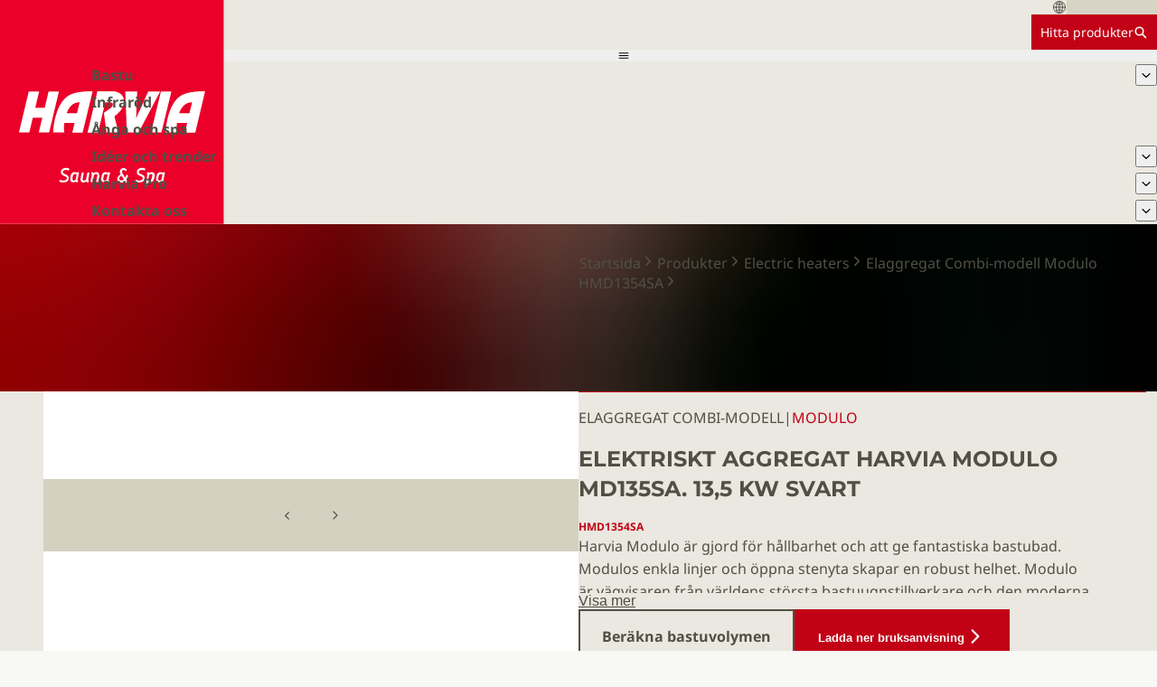

--- FILE ---
content_type: text/html; charset=utf-8
request_url: https://www.harvia.com/sv/produkter/HMD1354SA/elaggregat-combimodell-modulo-hmd1354sa
body_size: 23864
content:
<!DOCTYPE html><html lang="sv"><head><meta charSet="utf-8"/><meta name="viewport" content="width=device-width, initial-scale=1"/><link rel="preload" as="image" href="/img/Harvia_sauna_spa-logo.svg"/><link rel="stylesheet" href="/_next/static/css/56663814fd9ee11a.css" data-precedence="next"/><link rel="stylesheet" href="/_next/static/css/a8b1e3963da1afc6.css" data-precedence="next"/><link rel="stylesheet" href="/_next/static/css/02bfadbba48a3ff6.css" data-precedence="next"/><link rel="stylesheet" href="/_next/static/css/09e6e62234020da7.css" data-precedence="next"/><link rel="stylesheet" href="/_next/static/css/ed38b8620fc7c21f.css" data-precedence="next"/><link rel="stylesheet" href="/_next/static/css/ea9466b79be0bac1.css" data-precedence="next"/><link rel="stylesheet" href="/_next/static/css/9ab64586c4f45f1f.css" data-precedence="next"/><link rel="stylesheet" href="/_next/static/css/19726af0a3dbf449.css" data-precedence="next"/><link rel="stylesheet" href="/_next/static/css/8636dcc8a6224ed9.css" data-precedence="next"/><link rel="stylesheet" href="/_next/static/css/356f79b17c81531c.css" data-precedence="next"/><link rel="stylesheet" href="/_next/static/css/3d6f3615386be28d.css" data-precedence="next"/><link rel="stylesheet" href="/_next/static/css/c744175679249388.css" data-precedence="next"/><link rel="stylesheet" href="/_next/static/css/91191df4dafadd11.css" data-precedence="next"/><link rel="preload" as="script" fetchPriority="low" href="/_next/static/chunks/webpack-4fea0d72ab62ec56.js"/><script src="/_next/static/chunks/073dd4d2-fd76a5eec1aa8637.js" async=""></script><script src="/_next/static/chunks/4793-adeaddb0f80b90ef.js" async=""></script><script src="/_next/static/chunks/main-app-6371ae97a0e62f8b.js" async=""></script><script src="/_next/static/chunks/2669-cd1b54c4d8704608.js" async=""></script><script src="/_next/static/chunks/7061-85b12be979d3b6c7.js" async=""></script><script src="/_next/static/chunks/app/layout-fbfffcd1ca64c9ad.js" async=""></script><script src="/_next/static/chunks/78-b2ceb7ef1867fe3e.js" async=""></script><script src="/_next/static/chunks/app/error-625d52e6eb74c546.js" async=""></script><script src="/_next/static/chunks/app/global-error-db7bcefe92b1e60b.js" async=""></script><script src="/_next/static/chunks/e3bdb85f-8592f292e8d46693.js" async=""></script><script src="/_next/static/chunks/d385c8d4-a410989509970b34.js" async=""></script><script src="/_next/static/chunks/35f17af7-393a39d3c75f5bfd.js" async=""></script><script src="/_next/static/chunks/18fd4a50-eb7bee8155632489.js" async=""></script><script src="/_next/static/chunks/217d3a70-153000804c3f1e82.js" async=""></script><script src="/_next/static/chunks/a4396556-c410983a656b2586.js" async=""></script><script src="/_next/static/chunks/cf794992-c7f7df444099b3c7.js" async=""></script><script src="/_next/static/chunks/341c2418-dd9a9ea63ae380c3.js" async=""></script><script src="/_next/static/chunks/7587-166b1caa500738a2.js" async=""></script><script src="/_next/static/chunks/957-cdd36d3435c957e3.js" async=""></script><script src="/_next/static/chunks/2211-556c4331a6ac23e9.js" async=""></script><script src="/_next/static/chunks/3588-c837094d19321f65.js" async=""></script><script src="/_next/static/chunks/6613-2f83a24b1a63a6a5.js" async=""></script><script src="/_next/static/chunks/4413-dd5444b34ea2e576.js" async=""></script><script src="/_next/static/chunks/app/%5Blang%5D/layout-1f4264b12bf6b9f9.js" async=""></script><script src="/_next/static/chunks/app/not-found-5e96ff20378f9a0a.js" async=""></script><script src="/_next/static/chunks/731-8cd9407518e52481.js" async=""></script><script src="/_next/static/chunks/app/%5Blang%5D/product/%5BinteralProductSlug%5D/page-3a2b29fa2c42bdcd.js" async=""></script><link rel="preload" href="https://www.googletagmanager.com/gtm.js?id=GTM-W34V658" as="script"/><link rel="preload" href="https://consent.cookiebot.com/uc.js" as="script"/><title>Elektriskt aggregat Harvia Modulo MD135SA. 13,5 kW svart | Electric heaters | Harvia</title><meta name="description" content="Robust golvaggregat för professionellt bruk"/><link rel="canonical" href="https://www.harvia.com/sv/produkter/HMD1354SA/elaggregat-combimodell-modulo-hmd1354sa"/><link rel="alternate" hrefLang="en" href="https://www.harvia.com/en/products/HMD1354SA/modulo-combi-md135sa-135kw-black"/><link rel="alternate" hrefLang="en-US" href="https://www.harvia.com/en-US/products/HMD1354SA/modulo-combi-md135sa-135kw-black"/><link rel="alternate" hrefLang="fi" href="https://www.harvia.com/fi/tuotteet/HMD1354SA/modulo-md135sa-135kw"/><link rel="alternate" hrefLang="sv" href="https://www.harvia.com/sv/produkter/HMD1354SA/elaggregat-combimodell-modulo-hmd1354sa"/><link rel="alternate" hrefLang="et" href="https://www.harvia.com/et/tooted/HMD1354SA/elektrikeris-combi-mudel-modulo-hmd1354sa"/><link rel="alternate" hrefLang="de" href="https://www.harvia.com/de/produkts/HMD1354SA/elektrosaunaofen-combimodell-modulo-hmd1354sa"/><link rel="icon" href="/favicon.ico" type="image/x-icon" sizes="16x16"/><meta name="sentry-trace" content="ba4754582bc725631cedbd1a925aad4a-fec8add4449b8021-0"/><meta name="baggage" content="sentry-environment=vercel-production,sentry-release=c9ef72256444a56d15117dfd232addaf7adfae33,sentry-public_key=b727b70f37083103ec9bb5483e4bc48a,sentry-trace_id=ba4754582bc725631cedbd1a925aad4a,sentry-org_id=4509508305092608,sentry-sampled=false,sentry-sample_rand=0.03269023024987039,sentry-sample_rate=0"/><script src="/_next/static/chunks/polyfills-42372ed130431b0a.js" noModule=""></script></head><body><header class="Navigation_header__tYU6D"><div class="Navigation_logoContainer__qwlCi"><a tagname="nextlink" class="Navigation_logolink__3Inc6" href="/sv/"><img alt="Harvia logo" class="Navigation_logo__e0m_E" src="/img/Harvia_sauna_spa-logo.svg"/></a></div><div class="Navigation_rest__gFc5s"><div class="Navigation_center__4KU7N"><div class="LocationDialogTrigger_container__XWjJb"><svg stroke="currentColor" fill="currentColor" stroke-width="0" viewBox="0 0 512 512" height="1em" width="1em" xmlns="http://www.w3.org/2000/svg"><path fill="none" stroke-miterlimit="10" stroke-width="32" d="M256 48C141.13 48 48 141.13 48 256s93.13 208 208 208 208-93.13 208-208S370.87 48 256 48z"></path><path fill="none" stroke-miterlimit="10" stroke-width="32" d="M256 48c-58.07 0-112.67 93.13-112.67 208S197.93 464 256 464s112.67-93.13 112.67-208S314.07 48 256 48z"></path><path fill="none" stroke-linecap="round" stroke-linejoin="round" stroke-width="32" d="M117.33 117.33c38.24 27.15 86.38 43.34 138.67 43.34s100.43-16.19 138.67-43.34m0 277.34c-38.24-27.15-86.38-43.34-138.67-43.34s-100.43 16.19-138.67 43.34"></path><path fill="none" stroke-miterlimit="10" stroke-width="32" d="M256 48v416m208-208H48"></path></svg><div class="GenericPlaceholder_placeholder__LsqKg GenericPlaceholder_bgEarth500__sDDJ5" style="--placeholder-width:100px;--placeholder-height:100%"></div></div><a class="ButtonNew_button__3gvYz ButtonNew_buttonHasCursor__EZl3K ButtonNew_small__ILVsG ButtonNew_bgRed__ImMkN ButtonNew_textWhite__McVFH ButtonNew_borderRed__MrTYm ButtonNew_hoverRed__o4ayG ButtonNew_focusOutlineRed__WF3WH ButtonNew_underlineOnHover___1lhc ButtonNew_textCenter__MuZ9V" tagname="nextlink" href="/sv/produkter/"><span class="Text_white__gI_mB Text_size14__mGW1y">Hitta produkter</span><svg stroke="currentColor" fill="currentColor" stroke-width="0" viewBox="0 0 512 512" height="1em" width="1em" xmlns="http://www.w3.org/2000/svg"><path d="M464 428 339.92 303.9a160.48 160.48 0 0 0 30.72-94.58C370.64 120.37 298.27 48 209.32 48S48 120.37 48 209.32s72.37 161.32 161.32 161.32a160.48 160.48 0 0 0 94.58-30.72L428 464zM209.32 319.69a110.38 110.38 0 1 1 110.37-110.37 110.5 110.5 0 0 1-110.37 110.37z"></path></svg></a></div><nav class="Navigation_navigation__tU0HD"><button type="button" class="Navigation_mobileMenuButton__RhP4A"><svg stroke="currentColor" fill="currentColor" stroke-width="0" viewBox="0 0 512 512" height="1em" width="1em" xmlns="http://www.w3.org/2000/svg"><path d="M64 384h384v-42.666H64V384zm0-106.666h384v-42.667H64v42.667zM64 128v42.665h384V128H64z"></path></svg></button><ul class="Navigation_desktopMenu__xefdV"><li><div class="Navigation_desktopMenuLink__cPGeS"><a class="PlainLink_link__gWSSm PlainLink_earth800__jY3Rs PlainLink_bold__4H_kg" tagname="nextlink" href="/sv/bastu/">Bastu</a><button class="Navigation_dropdownTrigger__RDr3u" type="button"><svg stroke="currentColor" fill="currentColor" stroke-width="0" viewBox="0 0 512 512" height="1em" width="1em" xmlns="http://www.w3.org/2000/svg"><path d="M256 294.1L383 167c9.4-9.4 24.6-9.4 33.9 0s9.3 24.6 0 34L273 345c-9.1 9.1-23.7 9.3-33.1.7L95 201.1c-4.7-4.7-7-10.9-7-17s2.3-12.3 7-17c9.4-9.4 24.6-9.4 33.9 0l127.1 127z"></path></svg></button></div></li><li><div class="Navigation_desktopMenuLink__cPGeS"><a class="PlainLink_link__gWSSm PlainLink_earth800__jY3Rs PlainLink_bold__4H_kg" tagname="nextlink" href="/sv/infrarott/">Infraröd</a></div></li><li><div class="Navigation_desktopMenuLink__cPGeS"><a class="PlainLink_link__gWSSm PlainLink_earth800__jY3Rs PlainLink_bold__4H_kg" tagname="nextlink" href="/sv/anga-och-spa/">Ånga och spa</a></div></li><li><div class="Navigation_desktopMenuLink__cPGeS"><a class="PlainLink_link__gWSSm PlainLink_earth800__jY3Rs PlainLink_bold__4H_kg" tagname="nextlink" href="/sv/ideer-och-trender/">Idéer och trender</a><button class="Navigation_dropdownTrigger__RDr3u" type="button"><svg stroke="currentColor" fill="currentColor" stroke-width="0" viewBox="0 0 512 512" height="1em" width="1em" xmlns="http://www.w3.org/2000/svg"><path d="M256 294.1L383 167c9.4-9.4 24.6-9.4 33.9 0s9.3 24.6 0 34L273 345c-9.1 9.1-23.7 9.3-33.1.7L95 201.1c-4.7-4.7-7-10.9-7-17s2.3-12.3 7-17c9.4-9.4 24.6-9.4 33.9 0l127.1 127z"></path></svg></button></div></li><li><div class="Navigation_desktopMenuLink__cPGeS"><a class="PlainLink_link__gWSSm PlainLink_earth800__jY3Rs PlainLink_bold__4H_kg" tagname="nextlink" href="/sv/harvia-pro/">Harvia Pro</a><button class="Navigation_dropdownTrigger__RDr3u" type="button"><svg stroke="currentColor" fill="currentColor" stroke-width="0" viewBox="0 0 512 512" height="1em" width="1em" xmlns="http://www.w3.org/2000/svg"><path d="M256 294.1L383 167c9.4-9.4 24.6-9.4 33.9 0s9.3 24.6 0 34L273 345c-9.1 9.1-23.7 9.3-33.1.7L95 201.1c-4.7-4.7-7-10.9-7-17s2.3-12.3 7-17c9.4-9.4 24.6-9.4 33.9 0l127.1 127z"></path></svg></button></div></li><li><div class="Navigation_desktopMenuLink__cPGeS"><a class="PlainLink_link__gWSSm PlainLink_earth800__jY3Rs PlainLink_bold__4H_kg" tagname="nextlink" href="/sv/kontakta-oss/">Kontakta oss</a><button class="Navigation_dropdownTrigger__RDr3u" type="button"><svg stroke="currentColor" fill="currentColor" stroke-width="0" viewBox="0 0 512 512" height="1em" width="1em" xmlns="http://www.w3.org/2000/svg"><path d="M256 294.1L383 167c9.4-9.4 24.6-9.4 33.9 0s9.3 24.6 0 34L273 345c-9.1 9.1-23.7 9.3-33.1.7L95 201.1c-4.7-4.7-7-10.9-7-17s2.3-12.3 7-17c9.4-9.4 24.6-9.4 33.9 0l127.1 127z"></path></svg></button></div></li></ul></nav></div></header><main class="Main_main__IA2C5"><section class="Block_container__tltZP bg-white"><section class="ProductPageHero_mainContainer__3vWj9"><div class="ProductPageHero_container__VJcUx"><div class="ProductPageHero_textSection__rokKU scrollbar-hide"><div class="ProductPageHero_breadcrumbsContainer__wB7tj"><div class="Breadcrumbs_container__64zze scrollbar-hide" data-component="breadcrumbs"><a class="PlainLink_link__gWSSm PlainLink_inline__AkrEt PlainLink_earth800__jY3Rs" href="/sv/"><span>Startsida</span><svg stroke="currentColor" fill="currentColor" stroke-width="0" viewBox="0 0 512 512" height="1em" width="1em" xmlns="http://www.w3.org/2000/svg"><path d="M294.1 256L167 129c-9.4-9.4-9.4-24.6 0-33.9s24.6-9.3 34 0L345 239c9.1 9.1 9.3 23.7.7 33.1L201.1 417c-4.7 4.7-10.9 7-17 7s-12.3-2.3-17-7c-9.4-9.4-9.4-24.6 0-33.9l127-127.1z"></path></svg></a><a class="PlainLink_link__gWSSm PlainLink_inline__AkrEt PlainLink_earth800__jY3Rs" href="/sv/produkter/"><span>Produkter</span><svg stroke="currentColor" fill="currentColor" stroke-width="0" viewBox="0 0 512 512" height="1em" width="1em" xmlns="http://www.w3.org/2000/svg"><path d="M294.1 256L167 129c-9.4-9.4-9.4-24.6 0-33.9s24.6-9.3 34 0L345 239c9.1 9.1 9.3 23.7.7 33.1L201.1 417c-4.7 4.7-10.9 7-17 7s-12.3-2.3-17-7c-9.4-9.4-9.4-24.6 0-33.9l127-127.1z"></path></svg></a><a class="PlainLink_link__gWSSm PlainLink_inline__AkrEt PlainLink_earth800__jY3Rs" href="/sv/produkter/elektriska-varmeaggregat/"><span>Electric heaters</span><svg stroke="currentColor" fill="currentColor" stroke-width="0" viewBox="0 0 512 512" height="1em" width="1em" xmlns="http://www.w3.org/2000/svg"><path d="M294.1 256L167 129c-9.4-9.4-9.4-24.6 0-33.9s24.6-9.3 34 0L345 239c9.1 9.1 9.3 23.7.7 33.1L201.1 417c-4.7 4.7-10.9 7-17 7s-12.3-2.3-17-7c-9.4-9.4-9.4-24.6 0-33.9l127-127.1z"></path></svg></a><a class="PlainLink_link__gWSSm PlainLink_inline__AkrEt PlainLink_earth800__jY3Rs" href="/sv/produkter/HMD1354SA/elaggregat-combimodell-modulo-hmd1354sa"><span>Elaggregat Combi-modell Modulo HMD1354SA</span><svg stroke="currentColor" fill="currentColor" stroke-width="0" viewBox="0 0 512 512" height="1em" width="1em" xmlns="http://www.w3.org/2000/svg"><path d="M294.1 256L167 129c-9.4-9.4-9.4-24.6 0-33.9s24.6-9.3 34 0L345 239c9.1 9.1 9.3 23.7.7 33.1L201.1 417c-4.7 4.7-10.9 7-17 7s-12.3-2.3-17-7c-9.4-9.4-9.4-24.6 0-33.9l127-127.1z"></path></svg></a></div></div><section data-component="ProductPageHeadInfo" class="ProductPageHeadInfo_container__KEJgS"><header class="ProductPageHeadInfo_header__0Gr99"><div class="ProductUnavailableDisclaimer_disclaimer__aSAXV"><p class="Text_red__Zzrmt">Inte tillgänglig</p></div><p class="ProductPageHeadInfo_tagline__uWO06"><span class="Tagline_uppercase__BdrLw">Elaggregat Combi-modell</span><span>|</span><span class="Tagline_uppercase__BdrLw Tagline_red__5Jieq">Modulo</span></p><h1 class="Heading_base__BjMVZ Heading_h1__OPyWy Heading_earth800__GrvPs Heading_uppercase__d6PxL">Elektriskt aggregat Harvia Modulo MD135SA. 13,5 kW svart</h1><p class="Text_bold__WW4zi Text_red__Zzrmt Text_sm__Zl4wp">HMD1354SA</p></header><div class="ExpandingText_text__wOxW3 ExpandingText_overlayEarth300__tHlSX ExpandingText_closed___T_Eh" id=":Ra8puut5vb:" role="region" style="--closed-max-height:8rem"><section class="RichText_light__2spq0 RichText_richText____40Q"><p>Harvia Modulo är gjord för hållbarhet och att ge fantastiska bastubad.
Modulos enkla linjer och öppna stenyta skapar en robust helhet. Modulo
är vägvisaren från världens största bastuugnstillverkare och den moderna
bastuinredarens val.
Harvia Modulo-aggregaten är även enkla att montera. Värmeelementen
är avskilda från stenarna, vilket förlänger elementens livslängd. Ett byte
av ett värmeelement går snabbt och lätt, eftersom hela värmeelementspaketet
dras ut ur bastuaggregatet. Även alla andra serviceåtgärder har
beaktats redan vid planeringen av bastuaggregaten.
Aggregaten kan utrustas med skyddsräcken och en skyddsvägg av glas.
Skyddsväggen av glas är inte bara elegant, utan den förhindrar även
bastuvattnet från att stänka runt aggregatet.</p></section></div><button aria-controls=":Ra8puut5vb:" aria-expanded="false" class="ExpandingText_moreButton__dxcI8" type="button">Visa mer</button><div class="ProductPageHeadInfo_ctas__q52PJ"><a class="ButtonNew_button__3gvYz ButtonNew_buttonHasCursor__EZl3K ButtonNew_large__73N4d ButtonNew_textEarth800__Cpp4d ButtonNew_borderEarth800__YaYfY ButtonNew_borderHoverEarth800__CMraf ButtonNew_focusOutlineEarth800__GEzL5 ButtonNew_underlineOnHover___1lhc ButtonNew_textCenter__MuZ9V" tagname="nextlink" href="/sv/bastu/bastur/bastukalkylator/"><span class="Text_bold__WW4zi Text_earth800__mmBAy">Beräkna bastuvolymen</span></a><button class="ButtonNew_button__3gvYz ButtonNew_buttonHasCursor__EZl3K ButtonNew_large__73N4d ButtonNew_bgRed__ImMkN ButtonNew_textWhite__McVFH ButtonNew_borderRed__MrTYm ButtonNew_hoverRed__o4ayG ButtonNew_focusOutlineRed__WF3WH ButtonNew_underlineOnHover___1lhc ButtonNew_textCenter__MuZ9V"><span style="--icon-rotate:0deg" class="ButtonNew_iconContainer__UQKOL ButtonNew_iconAfter__U_Ei1 ButtonNew_icon24__0SacY"><svg stroke="currentColor" fill="currentColor" stroke-width="0" viewBox="0 0 512 512" height="1em" width="1em" xmlns="http://www.w3.org/2000/svg"><path d="M294.1 256L167 129c-9.4-9.4-9.4-24.6 0-33.9s24.6-9.3 34 0L345 239c9.1 9.1 9.3 23.7.7 33.1L201.1 417c-4.7 4.7-10.9 7-17 7s-12.3-2.3-17-7c-9.4-9.4-9.4-24.6 0-33.9l127-127.1z"></path></svg></span><span class="Text_bold__WW4zi Text_white__gI_mB">Ladda ner bruksanvisning</span></button></div><div class="FindDealerWidget_container__208o0" data-component="FindDealerWidget"><div><span class="FindDealerWidget_header__HfRA8"><svg stroke="currentColor" fill="none" stroke-width="2" viewBox="0 0 24 24" stroke-linecap="round" stroke-linejoin="round" style="color:var(--color-red);width:24px" height="1em" width="1em" xmlns="http://www.w3.org/2000/svg"><path d="M21 10c0 7-9 13-9 13s-9-6-9-13a9 9 0 0 1 18 0z"></path><circle cx="12" cy="10" r="3"></circle></svg><h3 class="Heading_base__BjMVZ Heading_h3__uFLh9 Heading_earth800__GrvPs Heading_uppercase__d6PxL">Hitta en återförsäljare</h3></span><p class="Text_earth800__mmBAy">De bästa bastu- och spaupplevelserna väntar på dig.</p></div><form class="FindDealerWidget_cta__kBi9A"><a class="ButtonNew_button__3gvYz ButtonNew_buttonHasCursor__EZl3K ButtonNew_large__73N4d ButtonNew_bgRed__ImMkN ButtonNew_textWhite__McVFH ButtonNew_borderRed__MrTYm ButtonNew_hoverRed__o4ayG ButtonNew_focusOutlineRed__WF3WH ButtonNew_underlineOnHover___1lhc ButtonNew_textCenter__MuZ9V" tagname="nextlink" href="/sv/kontakta-oss/aterforsaljare/"><span class="Text_bold__WW4zi Text_white__gI_mB">Hitta en återförsäljare</span></a></form></div></section></div><div class="ProductPageHero_imageSection__2DVPD"><div class="ProductImageGallery_container__Uocfo" role="region" aria-roledescription="carousel" aria-label="Images"><section class="ProductImageGallery_fullImageContainer__JluyP"></section><div class="ProductImageGallery_thumbnailsSection__Cmnds"><button tabindex="-1" type="button" aria-label="Show previous image" class="ProductImageGallery_thumbnailNavButton__AVqOy ProductImageGallery_navPrev__I7zfl"><svg stroke="currentColor" fill="currentColor" stroke-width="0" viewBox="0 0 512 512" height="1em" width="1em" xmlns="http://www.w3.org/2000/svg"><path fill="none" stroke-linecap="round" stroke-linejoin="round" stroke-width="48" d="M328 112 184 256l144 144"></path></svg></button><div class="ProductImageGallery_thumbnailOverflowContainer__UkAr_" aria-label="Image thumbnails"></div><button tabindex="-1" type="button" aria-label="Show next image" class="ProductImageGallery_thumbnailNavButton__AVqOy ProductImageGallery_navNext__IVBR9"><svg stroke="currentColor" fill="currentColor" stroke-width="0" viewBox="0 0 512 512" height="1em" width="1em" xmlns="http://www.w3.org/2000/svg"><path fill="none" stroke-linecap="round" stroke-linejoin="round" stroke-width="48" d="M328 112 184 256l144 144"></path></svg></button></div></div></div></div></section><div class="ProductKeyAttributes_container__lu6eh"><dl class="ProductKeyAttributes_grid__f1NYF"><div><dt class="Text_bold__WW4zi Text_earth800__mmBAy">Artikelnummer Harvia</dt><dd class="Text_earth800__mmBAy">HMD1354SA</dd></div><div><dt class="Text_bold__WW4zi Text_earth800__mmBAy">Typkod</dt><dd class="Text_earth800__mmBAy">MD135SA</dd></div><div><dt class="Text_bold__WW4zi Text_earth800__mmBAy">STK</dt><dd class="Text_earth800__mmBAy"><a class="PlainLink_link__gWSSm PlainLink_red__K0uWe" href="https://www.sahkonumerot.fi/8261426">8261426</a></dd></div><div><dt class="Text_bold__WW4zi Text_earth800__mmBAy"></dt><dd class="Text_earth800__mmBAy">11 - 20 m³</dd></div><div><dt class="Text_bold__WW4zi Text_earth800__mmBAy">Certifikat</dt><dd class="Text_earth800__mmBAy">EAC       CE</dd></div><div><dt class="Text_bold__WW4zi Text_earth800__mmBAy">Produktens livscykelstatus</dt><dd class="Text_earth800__mmBAy">Utgått</dd></div></dl></div><section class="ProductIntroSection_container__dIPIw"><div class="SpacingContainer_container___SMZw" style="--y-space:1.25rem"><h2 class="Heading_base__BjMVZ Heading_h2__IL8_S Heading_red__7NLza Heading_uppercase__d6PxL">Robust golvaggregat för professionellt bruk</h2><ul class="BulletList_list__qbZNe"></ul></div><nav><section class="SpacingContainer_container___SMZw" style="--y-space:0.75rem"><button type="button" class="FloatingSideModalTriggerButton_button__hT_YM" element="button"><span class="Heading_base__BjMVZ Heading_h3__uFLh9 Heading_red__7NLza Heading_uppercase__d6PxL">Instruktioner och filer</span><div class="FloatingSideModalTriggerButton_chevronContainer__2G2kf"><svg stroke="currentColor" fill="currentColor" stroke-width="0" viewBox="0 0 512 512" height="1em" width="1em" xmlns="http://www.w3.org/2000/svg"><path fill="none" stroke-linecap="round" stroke-linejoin="round" stroke-width="48" d="m184 112 144 144-144 144"></path></svg></div></button><button type="button" class="FloatingSideModalTriggerButton_button__hT_YM" element="button"><span class="Heading_base__BjMVZ Heading_h3__uFLh9 Heading_red__7NLza Heading_uppercase__d6PxL">Tillbehör</span><div class="FloatingSideModalTriggerButton_chevronContainer__2G2kf"><svg stroke="currentColor" fill="currentColor" stroke-width="0" viewBox="0 0 512 512" height="1em" width="1em" xmlns="http://www.w3.org/2000/svg"><path fill="none" stroke-linecap="round" stroke-linejoin="round" stroke-width="48" d="m184 112 144 144-144 144"></path></svg></div></button><button type="button" class="FloatingSideModalTriggerButton_button__hT_YM" element="button"><span class="Heading_base__BjMVZ Heading_h3__uFLh9 Heading_red__7NLza Heading_uppercase__d6PxL">Produktfamilj</span><div class="FloatingSideModalTriggerButton_chevronContainer__2G2kf"><svg stroke="currentColor" fill="currentColor" stroke-width="0" viewBox="0 0 512 512" height="1em" width="1em" xmlns="http://www.w3.org/2000/svg"><path fill="none" stroke-linecap="round" stroke-linejoin="round" stroke-width="48" d="m184 112 144 144-144 144"></path></svg></div></button><button type="button" class="FloatingSideModalTriggerButton_button__hT_YM" element="button"><span class="Heading_base__BjMVZ Heading_h3__uFLh9 Heading_red__7NLza Heading_uppercase__d6PxL">Reservdelar</span><div class="FloatingSideModalTriggerButton_chevronContainer__2G2kf"><svg stroke="currentColor" fill="currentColor" stroke-width="0" viewBox="0 0 512 512" height="1em" width="1em" xmlns="http://www.w3.org/2000/svg"><path fill="none" stroke-linecap="round" stroke-linejoin="round" stroke-width="48" d="m184 112 144 144-144 144"></path></svg></div></button></section></nav></section><section class="Block_container__tltZP Block_paddingX__WwZqa Block_paddingY__O_biM"><h2 class="Heading_base__BjMVZ Heading_h2__IL8_S Heading_red__7NLza Heading_uppercase__d6PxL">Tekniskt</h2><div class="SpacingContainer_container___SMZw" style="--y-space:1.25rem"><div><details class="Accordion_details__t7FuR"><summary class="Accordion_summary__PxeYC"><div class="ContentAccordion_summary__h_Y_N"><p class="Text_bold__WW4zi Text_earth800__mmBAy">Funktioner</p><svg stroke="currentColor" fill="currentColor" stroke-width="0" viewBox="0 0 512 512" height="1em" width="1em" xmlns="http://www.w3.org/2000/svg"><path fill="none" stroke-linecap="round" stroke-linejoin="round" stroke-width="48" d="m112 184 144 144 144-144"></path></svg></div></summary><section class="Accordion_section__kptfE Accordion_contentPad__ASctQ scrollbar-hide"><div class="TableContainer_tableContainer__ij71M"><table><thead><tr><th class="Heading_base__BjMVZ Heading_h3__uFLh9 Heading_red__7NLza Heading_uppercase__d6PxL">Modell</th><th><a class="PlainLink_link__gWSSm PlainLink_red__K0uWe PlainLink_underline__6ZVtA" tagname="nextlink" href="/sv/produkter/HMD1354SA/elaggregat-combimodell-modulo-hmd1354sa">HMD1354SA</a></th></tr></thead><tbody><tr><td><span class="Text_bold__WW4zi Text_earth800__mmBAy">Användargrupp</span></td><td><span>Proffs</span></td></tr><tr><td><span class="Text_bold__WW4zi Text_earth800__mmBAy">Uteffekt max.</span></td><td><span>13.2 kW</span></td></tr><tr><td><span class="Text_bold__WW4zi Text_earth800__mmBAy">Styrningens typ</span></td><td><span>Styrs av en separat styrenhet</span></td></tr><tr><td><span class="Text_bold__WW4zi Text_earth800__mmBAy">Installationsobjekt</span></td><td><span>Golv</span></td></tr><tr><td><span class="Text_bold__WW4zi Text_earth800__mmBAy">Installationsorientering</span></td><td><span>Lodrätt</span></td></tr><tr><td><span class="Text_bold__WW4zi Text_earth800__mmBAy">Färg</span></td><td><span>Svart</span></td></tr><tr><td><span class="Text_bold__WW4zi Text_earth800__mmBAy">Huvudmaterial</span></td><td><span>Stål</span></td></tr><tr><td><span class="Text_bold__WW4zi Text_earth800__mmBAy">Förvaringstemperatur min.</span></td><td><span>0 °C</span></td></tr><tr><td><span class="Text_bold__WW4zi Text_earth800__mmBAy">Förvaringstemperatur max.</span></td><td><span>50 °C</span></td></tr><tr><td><span class="Text_bold__WW4zi Text_earth800__mmBAy">Användningsmiljö</span></td><td><span>Interiör - våtutrymme</span></td></tr><tr><td><span class="Text_bold__WW4zi Text_earth800__mmBAy">Primärenergi/bränsle</span></td><td><span>Elektrisk (högspänning 400 V 3 N~)</span></td></tr></tbody></table></div></section></details><details class="Accordion_details__t7FuR"><summary class="Accordion_summary__PxeYC"><div class="ContentAccordion_summary__h_Y_N"><p class="Text_bold__WW4zi Text_earth800__mmBAy">Mått</p><svg stroke="currentColor" fill="currentColor" stroke-width="0" viewBox="0 0 512 512" height="1em" width="1em" xmlns="http://www.w3.org/2000/svg"><path fill="none" stroke-linecap="round" stroke-linejoin="round" stroke-width="48" d="m112 184 144 144 144-144"></path></svg></div></summary><section class="Accordion_section__kptfE Accordion_contentPad__ASctQ scrollbar-hide"><div class="TableContainer_tableContainer__ij71M"><table><thead><tr><th class="Heading_base__BjMVZ Heading_h3__uFLh9 Heading_red__7NLza Heading_uppercase__d6PxL">Modell</th><th><a class="PlainLink_link__gWSSm PlainLink_red__K0uWe PlainLink_underline__6ZVtA" tagname="nextlink" href="/sv/produkter/HMD1354SA/elaggregat-combimodell-modulo-hmd1354sa">HMD1354SA</a></th></tr></thead><tbody><tr><td><span class="Text_bold__WW4zi Text_earth800__mmBAy">Höjd</span></td><td><span>805 mm</span></td></tr><tr><td><span class="Text_bold__WW4zi Text_earth800__mmBAy">Bredd</span></td><td><span>550 mm</span></td></tr><tr><td><span class="Text_bold__WW4zi Text_earth800__mmBAy">Djup</span></td><td><span>606 mm</span></td></tr></tbody></table></div></section></details><details class="Accordion_details__t7FuR"><summary class="Accordion_summary__PxeYC"><div class="ContentAccordion_summary__h_Y_N"><p class="Text_bold__WW4zi Text_earth800__mmBAy">Vikt</p><svg stroke="currentColor" fill="currentColor" stroke-width="0" viewBox="0 0 512 512" height="1em" width="1em" xmlns="http://www.w3.org/2000/svg"><path fill="none" stroke-linecap="round" stroke-linejoin="round" stroke-width="48" d="m112 184 144 144 144-144"></path></svg></div></summary><section class="Accordion_section__kptfE Accordion_contentPad__ASctQ scrollbar-hide"><div class="TableContainer_tableContainer__ij71M"><table><thead><tr><th class="Heading_base__BjMVZ Heading_h3__uFLh9 Heading_red__7NLza Heading_uppercase__d6PxL">Modell</th><th><a class="PlainLink_link__gWSSm PlainLink_red__K0uWe PlainLink_underline__6ZVtA" tagname="nextlink" href="/sv/produkter/HMD1354SA/elaggregat-combimodell-modulo-hmd1354sa">HMD1354SA</a></th></tr></thead><tbody><tr><td><span class="Text_bold__WW4zi Text_earth800__mmBAy">Nettovikt</span></td><td><span>51.2 kg</span></td></tr></tbody></table></div></section></details><details class="Accordion_details__t7FuR"><summary class="Accordion_summary__PxeYC"><div class="ContentAccordion_summary__h_Y_N"><p class="Text_bold__WW4zi Text_earth800__mmBAy">Avstånd</p><svg stroke="currentColor" fill="currentColor" stroke-width="0" viewBox="0 0 512 512" height="1em" width="1em" xmlns="http://www.w3.org/2000/svg"><path fill="none" stroke-linecap="round" stroke-linejoin="round" stroke-width="48" d="m112 184 144 144 144-144"></path></svg></div></summary><section class="Accordion_section__kptfE Accordion_contentPad__ASctQ scrollbar-hide"><div class="TableContainer_tableContainer__ij71M"><table><thead><tr><th class="Heading_base__BjMVZ Heading_h3__uFLh9 Heading_red__7NLza Heading_uppercase__d6PxL">Modell</th><th><a class="PlainLink_link__gWSSm PlainLink_red__K0uWe PlainLink_underline__6ZVtA" tagname="nextlink" href="/sv/produkter/HMD1354SA/elaggregat-combimodell-modulo-hmd1354sa">HMD1354SA</a></th></tr></thead><tbody><tr><td><span class="Text_bold__WW4zi Text_earth800__mmBAy">Rummets min. volym m3</span></td><td><span>11 m³</span></td></tr><tr><td><span class="Text_bold__WW4zi Text_earth800__mmBAy">Rummets max. volym m3</span></td><td><span>20 m³</span></td></tr><tr><td><span class="Text_bold__WW4zi Text_earth800__mmBAy">Rummets min. höjd (beror på anslutningar och därför från utgång, stjärna/delta)</span></td><td><span>2 m</span></td></tr></tbody></table></div></section></details><details class="Accordion_details__t7FuR"><summary class="Accordion_summary__PxeYC"><div class="ContentAccordion_summary__h_Y_N"><p class="Text_bold__WW4zi Text_earth800__mmBAy">Elektriskt</p><svg stroke="currentColor" fill="currentColor" stroke-width="0" viewBox="0 0 512 512" height="1em" width="1em" xmlns="http://www.w3.org/2000/svg"><path fill="none" stroke-linecap="round" stroke-linejoin="round" stroke-width="48" d="m112 184 144 144 144-144"></path></svg></div></summary><section class="Accordion_section__kptfE Accordion_contentPad__ASctQ scrollbar-hide"><div class="TableContainer_tableContainer__ij71M"><table><thead><tr><th class="Heading_base__BjMVZ Heading_h3__uFLh9 Heading_red__7NLza Heading_uppercase__d6PxL">Modell</th><th><a class="PlainLink_link__gWSSm PlainLink_red__K0uWe PlainLink_underline__6ZVtA" tagname="nextlink" href="/sv/produkter/HMD1354SA/elaggregat-combimodell-modulo-hmd1354sa">HMD1354SA</a></th></tr></thead><tbody><tr><td><span class="Text_bold__WW4zi Text_earth800__mmBAy">Power table</span></td><td><span>[[&quot;13,5&quot;,&quot;&quot;,&quot;&quot;,&quot;&quot;]]</span></td></tr><tr><td><span class="Text_bold__WW4zi Text_earth800__mmBAy">IP-klass (som: IPX4)</span></td><td><span>IPX4</span></td></tr><tr><td><span class="Text_bold__WW4zi Text_earth800__mmBAy">Elektrisk frekvens</span></td><td><span>50/60 Hz</span></td></tr><tr><td><span class="Text_bold__WW4zi Text_earth800__mmBAy">Säkringar (400 V 3 N~) st x amper</span></td><td><span>3 x 25 A</span></td></tr><tr><td><span class="Text_bold__WW4zi Text_earth800__mmBAy">Matningskabel (400 V 3 N~) mm2</span></td><td><span>5 x 2.5 mm2</span></td></tr><tr><td><span class="Text_bold__WW4zi Text_earth800__mmBAy">Elanslutningsmöjligheter</span></td><td><span>400V 3N~</span></td></tr></tbody></table></div></section></details><details class="Accordion_details__t7FuR"><summary class="Accordion_summary__PxeYC"><div class="ContentAccordion_summary__h_Y_N"><p class="Text_bold__WW4zi Text_earth800__mmBAy">Logistik</p><svg stroke="currentColor" fill="currentColor" stroke-width="0" viewBox="0 0 512 512" height="1em" width="1em" xmlns="http://www.w3.org/2000/svg"><path fill="none" stroke-linecap="round" stroke-linejoin="round" stroke-width="48" d="m112 184 144 144 144-144"></path></svg></div></summary><section class="Accordion_section__kptfE Accordion_contentPad__ASctQ scrollbar-hide"><div class="TableContainer_tableContainer__ij71M"><table><thead><tr><th class="Heading_base__BjMVZ Heading_h3__uFLh9 Heading_red__7NLza Heading_uppercase__d6PxL">Modell</th><th><a class="PlainLink_link__gWSSm PlainLink_red__K0uWe PlainLink_underline__6ZVtA" tagname="nextlink" href="/sv/produkter/HMD1354SA/elaggregat-combimodell-modulo-hmd1354sa">HMD1354SA</a></th></tr></thead><tbody><tr><td><span class="Text_bold__WW4zi Text_earth800__mmBAy">EAN</span></td><td><span>6410082614264</span></td></tr><tr><td><span class="Text_bold__WW4zi Text_earth800__mmBAy">STK</span></td><td><span>8261426</span></td></tr><tr><td><span class="Text_bold__WW4zi Text_earth800__mmBAy">Tulltaxenummer EU</span></td><td><span>85162999</span></td></tr><tr><td><span class="Text_bold__WW4zi Text_earth800__mmBAy">ETIM</span></td><td><span>EC001884</span></td></tr><tr><td><span class="Text_bold__WW4zi Text_earth800__mmBAy">UNSPSC</span></td><td><span>40101800</span></td></tr><tr><td><span class="Text_bold__WW4zi Text_earth800__mmBAy">Försäljningsenhet</span></td><td><span>pcs</span></td></tr><tr><td><span class="Text_bold__WW4zi Text_earth800__mmBAy">Förpackningsmaterial</span></td><td><span>Kartong</span></td></tr><tr><td><span class="Text_bold__WW4zi Text_earth800__mmBAy">Försäljningsförpackningens höjd</span></td><td><span>910 mm</span></td></tr><tr><td><span class="Text_bold__WW4zi Text_earth800__mmBAy">Försäljningsförpackningens bredd</span></td><td><span>590 mm</span></td></tr><tr><td><span class="Text_bold__WW4zi Text_earth800__mmBAy">Försäljningsförpackningens djup</span></td><td><span>640 mm</span></td></tr><tr><td><span class="Text_bold__WW4zi Text_earth800__mmBAy">Bruttovikt</span></td><td><span>54.2 kg</span></td></tr><tr><td><span class="Text_bold__WW4zi Text_earth800__mmBAy">Förpackningskartongens vikt</span></td><td><span>3 kg</span></td></tr><tr><td><span class="Text_bold__WW4zi Text_earth800__mmBAy">Försäljningsparti 2 förpackningens höjd</span></td><td><span>1.06 m</span></td></tr><tr><td><span class="Text_bold__WW4zi Text_earth800__mmBAy">Försäljningsparti 2 förpackningens bredd</span></td><td><span>800 mm</span></td></tr><tr><td><span class="Text_bold__WW4zi Text_earth800__mmBAy">Försäljningsparti 2 förpackningens djup</span></td><td><span>1.2 m</span></td></tr><tr><td><span class="Text_bold__WW4zi Text_earth800__mmBAy">Försäljningsparti 3 förpackningens höjd</span></td><td><span>2 m</span></td></tr><tr><td><span class="Text_bold__WW4zi Text_earth800__mmBAy">Försäljningsparti 3 förpackningens bredd</span></td><td><span>1 m</span></td></tr><tr><td><span class="Text_bold__WW4zi Text_earth800__mmBAy">Försäljningsparti 3 förpackningens djup</span></td><td><span>1 m</span></td></tr><tr><td><span class="Text_bold__WW4zi Text_earth800__mmBAy">Försäljningsparti 2 bruttovikt</span></td><td><span>129.4 kg</span></td></tr><tr><td><span class="Text_bold__WW4zi Text_earth800__mmBAy">Försäljningsparti 3 bruttovikt</span></td><td><span>237.8 kg</span></td></tr></tbody></table></div></section></details></div><p class="Text_italic__7NMZS Text_earth800__mmBAy Text_size14__mGW1y">Kontrollera produktmanualen för att få uppdaterad information före användning.</p></div></section></section></main><section class="LayoutBuilder_container__kV3Gl LayoutBuilder_reverseOrder__S1Lxy LayoutBuilder_ratio4060__mew8e"><div class="LayoutBuilder_media__KoZVB"><div class="blurImageFix dynamicFocalpoint" style="overflow:hidden;position:absolute;left:0;top:0;width:100%;height:100%;max-width:none;max-height:none;--crop-focus-x:0.5;--crop-focus-y:0.5;--container-width:100cqw;--container-height:100cqh"><img aria-hidden="true" alt="" src="[data-uri]" style="object-fit:cover;transition:opacity 500ms;opacity:1;position:absolute;left:-5%;top:-5%;width:110%;height:auto;max-width:none;max-height:none"/><noscript><picture><source srcSet="https://www.datocms-assets.com/41658/1739435173-harvia75_banneri_1920x600px_gradient5.png?auto=format&amp;dpr=0.25&amp;w=1240 310w,https://www.datocms-assets.com/41658/1739435173-harvia75_banneri_1920x600px_gradient5.png?auto=format&amp;dpr=0.5&amp;w=1240 620w,https://www.datocms-assets.com/41658/1739435173-harvia75_banneri_1920x600px_gradient5.png?auto=format&amp;dpr=0.75&amp;w=1240 930w,https://www.datocms-assets.com/41658/1739435173-harvia75_banneri_1920x600px_gradient5.png?auto=format&amp;dpr=1&amp;w=1240 1240w,https://www.datocms-assets.com/41658/1739435173-harvia75_banneri_1920x600px_gradient5.png?auto=format&amp;dpr=1.5&amp;w=1240 1860w" sizes="(max-width: 1240px) 100vw, 1240px"/><img src="https://www.datocms-assets.com/41658/1739435173-harvia75_banneri_1920x600px_gradient5.png?auto=format&amp;dpr=1&amp;w=1240" alt="" style="position:absolute;left:0;top:0;width:100%;height:100%;max-width:none;max-height:none;object-fit:cover" loading="lazy"/></picture></noscript></div></div><div class="LayoutBuilder_content__F5_c1 LayoutBuilder_contentWidthContained__eDgCG"><div class="LayoutBuilderContainers_text__Nt4Mj bg-black"><div class="BlockTextContent_container__uZzS_"><div><h2 class="Heading_base__BjMVZ Heading_h2__IL8_S Heading_white__EpNIe Heading_uppercase__d6PxL">75 år av välbefinnande med värme</h2></div><p class="Text_white__gI_mB">Vi är stolta över att fira vårt 75-årsjubileum 2025, vilket markerar årtionden av hängivenhet att dela bastuns hälsofrämjande värme med världen. </p><a class="ButtonNew_button__3gvYz ButtonNew_buttonHasCursor__EZl3K ButtonNew_large__73N4d ButtonNew_textWhite__McVFH ButtonNew_borderWhite__cSfnI ButtonNew_focusOutlineRed__WF3WH ButtonNew_underlineOnHover___1lhc ButtonNew_textCenter__MuZ9V" href="/sv/harvia-75-ar/">Läs mer</a></div></div></div></section><footer class="PageFooter_container__sh3XU" data-component="PageFooter"><div class="PageFooter_columns__t4d4T"><div class="SpacingContainer_container___SMZw" style="--y-space:1rem"><h3 class="Heading_base__BjMVZ Heading_h3__uFLh9 Heading_white__EpNIe Heading_uppercase__d6PxL">Harvias huvudkontor</h3><div><p class="Text_white__gI_mB">Teollisuustie 1-7</p><p class="Text_white__gI_mB"><span>40950</span> <span>Muurame</span></p><p class="Text_white__gI_mB">Finland</p></div></div><div class="SpacingContainer_container___SMZw" style="--y-space:1rem"><h3 class="Heading_base__BjMVZ Heading_h3__uFLh9 Heading_white__EpNIe Heading_uppercase__d6PxL">Support</h3><div><ul><li><a class="PlainLink_link__gWSSm" href="/sv/kontakta-oss/">Kontaktinformation</a></li><li><a class="PlainLink_link__gWSSm" href="/sv/kontakta-oss/aterforsaljare/">Återförsäljare</a></li><li><a class="PlainLink_link__gWSSm" tagname="nextlink" href="https://www.harvia.com/sv/garanti/">Garantivillkor</a></li><li><a class="PlainLink_link__gWSSm" href="https://support.harvia.com/hc/sv-se">FAQ</a></li></ul></div></div><div class="SpacingContainer_container___SMZw" style="--y-space:1rem"><h3 class="Heading_base__BjMVZ Heading_h3__uFLh9 Heading_white__EpNIe Heading_uppercase__d6PxL">Harvia Group</h3><div><ul><li><a class="PlainLink_link__gWSSm" href="https://www.harviagroup.com/">Harvia Group</a></li><li><a class="PlainLink_link__gWSSm" href="https://harviagroup.com/about-us/">Om oss</a></li><li><a class="PlainLink_link__gWSSm" href="https://harviagroup.com/investor-relations/">Investerare</a></li><li><a class="PlainLink_link__gWSSm" href="https://harviagroup.com/sustainability/">Hållbarhet</a></li><li><a class="PlainLink_link__gWSSm" href="https://harviagroup.com/careers/">Karriär på Harvia</a></li><li><a class="PlainLink_link__gWSSm" href="https://harviagroup.com/for-suppliers/">För leverantörer</a></li></ul></div></div><div class="SpacingContainer_container___SMZw" style="--y-space:1rem"><h3 class="Heading_base__BjMVZ Heading_h3__uFLh9 Heading_white__EpNIe Heading_uppercase__d6PxL">Följ oss</h3><div><div class="flex" style="gap:1rem"><a class="PlainLink_link__gWSSm" href="https://facebook.com/harviaglobal"><svg stroke="currentColor" fill="currentColor" stroke-width="0" viewBox="0 0 320 512" height="1em" width="1em" xmlns="http://www.w3.org/2000/svg"><title>facebook</title><path d="M279.14 288l14.22-92.66h-88.91v-60.13c0-25.35 12.42-50.06 52.24-50.06h40.42V6.26S260.43 0 225.36 0c-73.22 0-121.08 44.38-121.08 124.72v70.62H22.89V288h81.39v224h100.17V288z"></path></svg></a><a class="PlainLink_link__gWSSm" href="https://instagram.com/harviaglobal"><svg stroke="currentColor" fill="currentColor" stroke-width="0" viewBox="0 0 448 512" height="1em" width="1em" xmlns="http://www.w3.org/2000/svg"><title>instagram</title><path d="M224.1 141c-63.6 0-114.9 51.3-114.9 114.9s51.3 114.9 114.9 114.9S339 319.5 339 255.9 287.7 141 224.1 141zm0 189.6c-41.1 0-74.7-33.5-74.7-74.7s33.5-74.7 74.7-74.7 74.7 33.5 74.7 74.7-33.6 74.7-74.7 74.7zm146.4-194.3c0 14.9-12 26.8-26.8 26.8-14.9 0-26.8-12-26.8-26.8s12-26.8 26.8-26.8 26.8 12 26.8 26.8zm76.1 27.2c-1.7-35.9-9.9-67.7-36.2-93.9-26.2-26.2-58-34.4-93.9-36.2-37-2.1-147.9-2.1-184.9 0-35.8 1.7-67.6 9.9-93.9 36.1s-34.4 58-36.2 93.9c-2.1 37-2.1 147.9 0 184.9 1.7 35.9 9.9 67.7 36.2 93.9s58 34.4 93.9 36.2c37 2.1 147.9 2.1 184.9 0 35.9-1.7 67.7-9.9 93.9-36.2 26.2-26.2 34.4-58 36.2-93.9 2.1-37 2.1-147.8 0-184.8zM398.8 388c-7.8 19.6-22.9 34.7-42.6 42.6-29.5 11.7-99.5 9-132.1 9s-102.7 2.6-132.1-9c-19.6-7.8-34.7-22.9-42.6-42.6-11.7-29.5-9-99.5-9-132.1s-2.6-102.7 9-132.1c7.8-19.6 22.9-34.7 42.6-42.6 29.5-11.7 99.5-9 132.1-9s102.7-2.6 132.1 9c19.6 7.8 34.7 22.9 42.6 42.6 11.7 29.5 9 99.5 9 132.1s2.7 102.7-9 132.1z"></path></svg></a><a class="PlainLink_link__gWSSm" href="https://pinterest.com/harviaglobal"><svg stroke="currentColor" fill="currentColor" stroke-width="0" viewBox="0 0 496 512" height="1em" width="1em" xmlns="http://www.w3.org/2000/svg"><title>pinterest</title><path d="M496 256c0 137-111 248-248 248-25.6 0-50.2-3.9-73.4-11.1 10.1-16.5 25.2-43.5 30.8-65 3-11.6 15.4-59 15.4-59 8.1 15.4 31.7 28.5 56.8 28.5 74.8 0 128.7-68.8 128.7-154.3 0-81.9-66.9-143.2-152.9-143.2-107 0-163.9 71.8-163.9 150.1 0 36.4 19.4 81.7 50.3 96.1 4.7 2.2 7.2 1.2 8.3-3.3.8-3.4 5-20.3 6.9-28.1.6-2.5.3-4.7-1.7-7.1-10.1-12.5-18.3-35.3-18.3-56.6 0-54.7 41.4-107.6 112-107.6 60.9 0 103.6 41.5 103.6 100.9 0 67.1-33.9 113.6-78 113.6-24.3 0-42.6-20.1-36.7-44.8 7-29.5 20.5-61.3 20.5-82.6 0-19-10.2-34.9-31.4-34.9-24.9 0-44.9 25.7-44.9 60.2 0 22 7.4 36.8 7.4 36.8s-24.5 103.8-29 123.2c-5 21.4-3 51.6-.9 71.2C65.4 450.9 0 361.1 0 256 0 119 111 8 248 8s248 111 248 248z"></path></svg></a><a class="PlainLink_link__gWSSm" href="https://linkedin.com/company/harviaglobal"><svg stroke="currentColor" fill="currentColor" stroke-width="0" viewBox="0 0 448 512" height="1em" width="1em" xmlns="http://www.w3.org/2000/svg"><title>linkedin</title><path d="M416 32H31.9C14.3 32 0 46.5 0 64.3v383.4C0 465.5 14.3 480 31.9 480H416c17.6 0 32-14.5 32-32.3V64.3c0-17.8-14.4-32.3-32-32.3zM135.4 416H69V202.2h66.5V416zm-33.2-243c-21.3 0-38.5-17.3-38.5-38.5S80.9 96 102.2 96c21.2 0 38.5 17.3 38.5 38.5 0 21.3-17.2 38.5-38.5 38.5zm282.1 243h-66.4V312c0-24.8-.5-56.7-34.5-56.7-34.6 0-39.9 27-39.9 54.9V416h-66.4V202.2h63.7v29.2h.9c8.9-16.8 30.6-34.5 62.9-34.5 67.2 0 79.7 44.3 79.7 101.9V416z"></path></svg></a><a class="PlainLink_link__gWSSm" href="https://www.youtube.com/c/HarviaSaunaSpa"><svg stroke="currentColor" fill="currentColor" stroke-width="0" viewBox="0 0 576 512" height="1em" width="1em" xmlns="http://www.w3.org/2000/svg"><title>youtube</title><path d="M549.655 124.083c-6.281-23.65-24.787-42.276-48.284-48.597C458.781 64 288 64 288 64S117.22 64 74.629 75.486c-23.497 6.322-42.003 24.947-48.284 48.597-11.412 42.867-11.412 132.305-11.412 132.305s0 89.438 11.412 132.305c6.281 23.65 24.787 41.5 48.284 47.821C117.22 448 288 448 288 448s170.78 0 213.371-11.486c23.497-6.321 42.003-24.171 48.284-47.821 11.412-42.867 11.412-132.305 11.412-132.305s0-89.438-11.412-132.305zm-317.51 213.508V175.185l142.739 81.205-142.739 81.201z"></path></svg></a></div></div></div><div class="SpacingContainer_container___SMZw" style="--y-space:1rem"><h3 class="Heading_base__BjMVZ Heading_h3__uFLh9 Heading_white__EpNIe Heading_uppercase__d6PxL">Kirami by Harvia</h3><div><ul><li><a class="PlainLink_link__gWSSm" href="https://www.kirami.se/">Kirami - För aktivt bakgårdsliv</a></li></ul></div></div></div><div class="PageFooter_legal__x1wAj"><span class="Text_white__gI_mB">© <!-- -->2025<!-- --> Harvia</span><nav><a class="PlainLink_link__gWSSm" href="/sv/sekretessmeddelande/">Sekretessmeddelande</a><a class="PlainLink_link__gWSSm" href="/sv/terms-of-service/">Terms of Service</a><button class="PlainLink_link__gWSSm">Cookie Consent</button></nav></div></footer><div id="panel-modals"></div><script src="/_next/static/chunks/webpack-4fea0d72ab62ec56.js" async=""></script><script>(self.__next_f=self.__next_f||[]).push([0])</script><script>self.__next_f.push([1,"1:\"$Sreact.fragment\"\n2:I[40835,[\"2669\",\"static/chunks/2669-cd1b54c4d8704608.js\",\"7061\",\"static/chunks/7061-85b12be979d3b6c7.js\",\"7177\",\"static/chunks/app/layout-fbfffcd1ca64c9ad.js\"],\"AppRootLayoutClient\"]\n3:I[70755,[\"2669\",\"static/chunks/2669-cd1b54c4d8704608.js\",\"7061\",\"static/chunks/7061-85b12be979d3b6c7.js\",\"7177\",\"static/chunks/app/layout-fbfffcd1ca64c9ad.js\"],\"NextGoogleTagManager\"]\n4:I[22433,[\"2669\",\"static/chunks/2669-cd1b54c4d8704608.js\",\"7061\",\"static/chunks/7061-85b12be979d3b6c7.js\",\"7177\",\"static/chunks/app/layout-fbfffcd1ca64c9ad.js\"],\"UserPreferencesContextProvider\"]\n5:I[62307,[\"2669\",\"static/chunks/2669-cd1b54c4d8704608.js\",\"7061\",\"static/chunks/7061-85b12be979d3b6c7.js\",\"7177\",\"static/chunks/app/layout-fbfffcd1ca64c9ad.js\"],\"LocaleDialogContextProvider\"]\n6:I[24700,[\"2669\",\"static/chunks/2669-cd1b54c4d8704608.js\",\"7061\",\"static/chunks/7061-85b12be979d3b6c7.js\",\"7177\",\"static/chunks/app/layout-fbfffcd1ca64c9ad.js\"],\"NavigationContextProvider\"]\n7:I[14274,[],\"\"]\n8:I[7998,[\"78\",\"static/chunks/78-b2ceb7ef1867fe3e.js\",\"8039\",\"static/chunks/app/error-625d52e6eb74c546.js\"],\"default\"]\n9:I[30448,[],\"\"]\nd:I[78875,[],\"OutletBoundary\"]\nf:I[78875,[],\"MetadataBoundary\"]\n11:I[78875,[],\"ViewportBoundary\"]\n13:I[62620,[\"78\",\"static/chunks/78-b2ceb7ef1867fe3e.js\",\"4219\",\"static/chunks/app/global-error-db7bcefe92b1e60b.js\"],\"default\"]\n:HL[\"/_next/static/css/56663814fd9ee11a.css\",\"style\"]\n:HL[\"/_next/static/css/a8b1e3963da1afc6.css\",\"style\"]\n:HL[\"/_next/static/css/02bfadbba48a3ff6.css\",\"style\"]\n:HL[\"/_next/static/css/09e6e62234020da7.css\",\"style\"]\n:HL[\"/_next/static/css/ed38b8620fc7c21f.css\",\"style\"]\n:HL[\"/_next/static/css/ea9466b79be0bac1.css\",\"style\"]\n:HL[\"/_next/static/css/9ab64586c4f45f1f.css\",\"style\"]\n:HL[\"/_next/static/css/19726af0a3dbf449.css\",\"style\"]\n:HL[\"/_next/static/css/8636dcc8a6224ed9.css\",\"style\"]\n:HL[\"/_next/static/css/356f79b17c81531c.css\",\"style\"]\n:HL[\"/_next/static/css/3d6f3615386be28d.css\",\"style\"]\n:HL[\"/_next/static/css/c744175679249388.css\",\"style\"]\n:HL[\"/_next/static/css/91191df4dafadd11.css\",\"sty"])</script><script>self.__next_f.push([1,"le\"]\n"])</script><script>self.__next_f.push([1,"0:{\"P\":null,\"b\":\"YRdftsrQ2IY_KAW-0PZtp\",\"p\":\"\",\"c\":[\"\",\"sv\",\"product\",\"HMD1354SA---elaggregat-combimodell-modulo-hmd1354sa\"],\"i\":false,\"f\":[[[\"\",{\"children\":[[\"lang\",\"sv\",\"d\"],{\"children\":[\"product\",{\"children\":[[\"interalProductSlug\",\"HMD1354SA---elaggregat-combimodell-modulo-hmd1354sa\",\"d\"],{\"children\":[\"__PAGE__\",{}]}]}]}]},\"$undefined\",\"$undefined\",true],[\"\",[\"$\",\"$1\",\"c\",{\"children\":[[[\"$\",\"link\",\"0\",{\"rel\":\"stylesheet\",\"href\":\"/_next/static/css/56663814fd9ee11a.css\",\"precedence\":\"next\",\"crossOrigin\":\"$undefined\",\"nonce\":\"$undefined\"}]],[\"$\",\"$L2\",null,{\"children\":[[\"$\",\"$L3\",null,{\"gtmId\":\"GTM-W34V658\"}],false,[\"$\",\"$L4\",null,{\"children\":[\"$\",\"$L5\",null,{\"microcopy\":{\"en\":{\"locale\":{\"en\":\"English\",\"fi\":\"Finnish\",\"sv\":\"Swedish\",\"de\":\"German\",\"et\":\"Estonian\",\"en-US\":\"English (US)\",\"jp\":\"Japan\",\"pl\":\"Polish\",\"ru\":\"Russian\",\"fr\":\"French\",\"it\":\"Italian\"},\"locationArea\":{\"africa\":\"Africa\",\"asia\":\"Asia\",\"europe\":\"Europe\",\"global\":\"Global\",\"middle-east\":\"Middle East\",\"north-europe\":\"Nordics \u0026 Baltics\",\"oceania\":\"Oceania\",\"north-america\":\"USA \u0026 Canada\",\"south-america\":\"South America\"}},\"fi\":{\"locale\":{\"en\":\"Englanti\",\"fi\":\"Suomi\",\"sv\":\"Ruotsi\",\"de\":\"Saksa\",\"et\":\"Eesti\",\"en-US\":\"Englanti (US)\",\"jp\":\"Japani\",\"pl\":\"Puola\",\"ru\":\"Venäjä\",\"fr\":\"Ranska\",\"it\":\"Italia\"},\"locationArea\":{\"africa\":\"Afrikka\",\"asia\":\"Aasia\",\"europe\":\"Eurooppa\",\"global\":\"Globaali\",\"middle-east\":\"Lähi-itä\",\"north-europe\":\"Pohjoismaat \u0026 Baltia\",\"oceania\":\"Oseania\",\"north-america\":\"USA \u0026 Kanada\",\"south-america\":\"Etelä-Amerikka\"}},\"sv\":{\"locale\":{\"en\":\"Engelska\",\"fi\":\"Finska\",\"sv\":\"Svenska\",\"de\":\"Tyska\",\"et\":\"Estniska\",\"en-US\":\"Engelska (US)\",\"jp\":\"Japan\",\"pl\":\"Polska\",\"ru\":\"Ryska\",\"fr\":\"Franska\",\"it\":\"Italienska\"},\"locationArea\":{\"africa\":\"Afrika\",\"asia\":\"Asien\",\"europe\":\"Europa\",\"global\":\"Global\",\"middle-east\":\"Mellanöstern\",\"north-europe\":\"Norden \u0026 Baltikum\",\"oceania\":\"Oceanien\",\"north-america\":\"USA \u0026 Kanada\",\"south-america\":\"Sydamerika\"}},\"de\":{\"locale\":{\"en\":\"Englisch\",\"fi\":\"Finnisch\",\"sv\":\"Schwedisch\",\"de\":\"Deutsch\",\"et\":\"Estisch\",\"en-US\":\"Englisch (US)\",\"jp\":\"Japan\",\"pl\":\"Polnisch\",\"ru\":\"Russisch\",\"fr\":\"Französisch\",\"it\":\"Italienisch\"},\"locationArea\":{\"africa\":\"Afrika\",\"asia\":\"Asien\",\"europe\":\"Europa\",\"global\":\"Global\",\"middle-east\":\"Naher Osten\",\"north-europe\":\"Nordische Länder \u0026 Baltikum\",\"oceania\":\"Ozeanien\",\"north-america\":\"USA und Kanada\",\"south-america\":\"Südamerika\"}},\"et\":{\"locale\":{\"en\":\"Inglise\",\"fi\":\"Soome\",\"sv\":\"Rootsi\",\"de\":\"Saksa\",\"et\":\"Eesti\",\"en-US\":\"Inglise (US)\",\"jp\":\"Jaapan\",\"pl\":\"Poola\",\"ru\":\"Vene\",\"fr\":\"Prantsuse\",\"it\":\"Itaalia\"},\"locationArea\":{\"africa\":\"Aafrika\",\"asia\":\"Aasia\",\"europe\":\"Euroopa\",\"global\":\"Globaalne\",\"middle-east\":\"Lähis-Ida\",\"north-europe\":\"Põhjamaad ja Baltimaad\",\"oceania\":\"Okeaania\",\"north-america\":\"USA ja Kanada\",\"south-america\":\"Lõuna-Ameerika\"}},\"en-US\":{\"locale\":\"$0:f:0:1:1:props:children:1:props:children:2:props:children:props:microcopy:en:locale\",\"locationArea\":\"$0:f:0:1:1:props:children:1:props:children:2:props:children:props:microcopy:en:locationArea\"}},\"children\":[\"$\",\"$L6\",null,{\"children\":[\"$\",\"$L7\",null,{\"parallelRouterKey\":\"children\",\"segmentPath\":[\"children\"],\"error\":\"$8\",\"errorStyles\":[[\"$\",\"link\",\"0\",{\"rel\":\"stylesheet\",\"href\":\"/_next/static/css/a8b1e3963da1afc6.css\",\"precedence\":\"next\",\"crossOrigin\":\"$undefined\",\"nonce\":\"$undefined\"}],[\"$\",\"link\",\"1\",{\"rel\":\"stylesheet\",\"href\":\"/_next/static/css/02bfadbba48a3ff6.css\",\"precedence\":\"next\",\"crossOrigin\":\"$undefined\",\"nonce\":\"$undefined\"}]],\"errorScripts\":[],\"template\":[\"$\",\"$L9\",null,{}],\"templateStyles\":\"$undefined\",\"templateScripts\":\"$undefined\",\"notFound\":[[[\"$\",\"link\",\"0\",{\"rel\":\"stylesheet\",\"href\":\"/_next/static/css/a8b1e3963da1afc6.css\",\"precedence\":\"next\",\"crossOrigin\":\"$undefined\",\"nonce\":\"$undefined\"}],[\"$\",\"link\",\"1\",{\"rel\":\"stylesheet\",\"href\":\"/_next/static/css/ed38b8620fc7c21f.css\",\"precedence\":\"next\",\"crossOrigin\":\"$undefined\",\"nonce\":\"$undefined\"}],[\"$\",\"link\",\"2\",{\"rel\":\"stylesheet\",\"href\":\"/_next/static/css/ea9466b79be0bac1.css\",\"precedence\":\"next\",\"crossOrigin\":\"$undefined\",\"nonce\":\"$undefined\"}],[\"$\",\"link\",\"3\",{\"rel\":\"stylesheet\",\"href\":\"/_next/static/css/02bfadbba48a3ff6.css\",\"precedence\":\"next\",\"crossOrigin\":\"$undefined\",\"nonce\":\"$undefined\"}],[\"$\",\"link\",\"4\",{\"rel\":\"stylesheet\",\"href\":\"/_next/static/css/09e6e62234020da7.css\",\"precedence\":\"next\",\"crossOrigin\":\"$undefined\",\"nonce\":\"$undefined\"}],[\"$\",\"link\",\"5\",{\"rel\":\"stylesheet\",\"href\":\"/_next/static/css/9ab64586c4f45f1f.css\",\"precedence\":\"next\",\"crossOrigin\":\"$undefined\",\"nonce\":\"$undefined\"}],[\"$\",\"link\",\"6\",{\"rel\":\"stylesheet\",\"href\":\"/_next/static/css/19726af0a3dbf449.css\",\"precedence\":\"next\",\"crossOrigin\":\"$undefined\",\"nonce\":\"$undefined\"}],[\"$\",\"link\",\"7\",{\"rel\":\"stylesheet\",\"href\":\"/_next/static/css/8636dcc8a6224ed9.css\",\"precedence\":\"next\",\"crossOrigin\":\"$undefined\",\"nonce\":\"$undefined\"}],[\"$\",\"link\",\"8\",{\"rel\":\"stylesheet\",\"href\":\"/_next/static/css/356f79b17c81531c.css\",\"precedence\":\"next\",\"crossOrigin\":\"$undefined\",\"nonce\":\"$undefined\"}]],\"$La\"],\"forbidden\":\"$undefined\",\"unauthorized\":\"$undefined\"}]}]}]}]]}]]}],{\"children\":[[\"lang\",\"sv\",\"d\"],[\"$\",\"$1\",\"c\",{\"children\":[[[\"$\",\"link\",\"0\",{\"rel\":\"stylesheet\",\"href\":\"/_next/static/css/a8b1e3963da1afc6.css\",\"precedence\":\"next\",\"crossOrigin\":\"$undefined\",\"nonce\":\"$undefined\"}],[\"$\",\"link\",\"1\",{\"rel\":\"stylesheet\",\"href\":\"/_next/static/css/02bfadbba48a3ff6.css\",\"precedence\":\"next\",\"crossOrigin\":\"$undefined\",\"nonce\":\"$undefined\"}],[\"$\",\"link\",\"2\",{\"rel\":\"stylesheet\",\"href\":\"/_next/static/css/09e6e62234020da7.css\",\"precedence\":\"next\",\"crossOrigin\":\"$undefined\",\"nonce\":\"$undefined\"}],[\"$\",\"link\",\"3\",{\"rel\":\"stylesheet\",\"href\":\"/_next/static/css/ed38b8620fc7c21f.css\",\"precedence\":\"next\",\"crossOrigin\":\"$undefined\",\"nonce\":\"$undefined\"}],[\"$\",\"link\",\"4\",{\"rel\":\"stylesheet\",\"href\":\"/_next/static/css/ea9466b79be0bac1.css\",\"precedence\":\"next\",\"crossOrigin\":\"$undefined\",\"nonce\":\"$undefined\"}],[\"$\",\"link\",\"5\",{\"rel\":\"stylesheet\",\"href\":\"/_next/static/css/9ab64586c4f45f1f.css\",\"precedence\":\"next\",\"crossOrigin\":\"$undefined\",\"nonce\":\"$undefined\"}],[\"$\",\"link\",\"6\",{\"rel\":\"stylesheet\",\"href\":\"/_next/static/css/19726af0a3dbf449.css\",\"precedence\":\"next\",\"crossOrigin\":\"$undefined\",\"nonce\":\"$undefined\"}],[\"$\",\"link\",\"7\",{\"rel\":\"stylesheet\",\"href\":\"/_next/static/css/8636dcc8a6224ed9.css\",\"precedence\":\"next\",\"crossOrigin\":\"$undefined\",\"nonce\":\"$undefined\"}],[\"$\",\"link\",\"8\",{\"rel\":\"stylesheet\",\"href\":\"/_next/static/css/356f79b17c81531c.css\",\"precedence\":\"next\",\"crossOrigin\":\"$undefined\",\"nonce\":\"$undefined\"}]],\"$Lb\"]}],{\"children\":[\"product\",[\"$\",\"$1\",\"c\",{\"children\":[null,[\"$\",\"$L7\",null,{\"parallelRouterKey\":\"children\",\"segmentPath\":[\"children\",\"$0:f:0:1:2:children:0\",\"children\",\"product\",\"children\"],\"error\":\"$undefined\",\"errorStyles\":\"$undefined\",\"errorScripts\":\"$undefined\",\"template\":[\"$\",\"$L9\",null,{}],\"templateStyles\":\"$undefined\",\"templateScripts\":\"$undefined\",\"notFound\":\"$undefined\",\"forbidden\":\"$undefined\",\"unauthorized\":\"$undefined\"}]]}],{\"children\":[[\"interalProductSlug\",\"HMD1354SA---elaggregat-combimodell-modulo-hmd1354sa\",\"d\"],[\"$\",\"$1\",\"c\",{\"children\":[null,[\"$\",\"$L7\",null,{\"parallelRouterKey\":\"children\",\"segmentPath\":[\"children\",\"$0:f:0:1:2:children:0\",\"children\",\"product\",\"children\",\"$0:f:0:1:2:children:2:children:2:children:0\",\"children\"],\"error\":\"$undefined\",\"errorStyles\":\"$undefined\",\"errorScripts\":\"$undefined\",\"template\":[\"$\",\"$L9\",null,{}],\"templateStyles\":\"$undefined\",\"templateScripts\":\"$undefined\",\"notFound\":\"$undefined\",\"forbidden\":\"$undefined\",\"unauthorized\":\"$undefined\"}]]}],{\"children\":[\"__PAGE__\",[\"$\",\"$1\",\"c\",{\"children\":[\"$Lc\",[[\"$\",\"link\",\"0\",{\"rel\":\"stylesheet\",\"href\":\"/_next/static/css/3d6f3615386be28d.css\",\"precedence\":\"next\",\"crossOrigin\":\"$undefined\",\"nonce\":\"$undefined\"}],[\"$\",\"link\",\"1\",{\"rel\":\"stylesheet\",\"href\":\"/_next/static/css/c744175679249388.css\",\"precedence\":\"next\",\"crossOrigin\":\"$undefined\",\"nonce\":\"$undefined\"}],[\"$\",\"link\",\"2\",{\"rel\":\"stylesheet\",\"href\":\"/_next/static/css/91191df4dafadd11.css\",\"precedence\":\"next\",\"crossOrigin\":\"$undefined\",\"nonce\":\"$undefined\"}]],[\"$\",\"$Ld\",null,{\"children\":\"$Le\"}]]}],{},null,false]},null,false]},null,false]},null,false]},null,false],[\"$\",\"$1\",\"h\",{\"children\":[null,[\"$\",\"$1\",\"ze8go0LrGTmJg3-33WPLG\",{\"children\":[[\"$\",\"$Lf\",null,{\"children\":\"$L10\"}],[\"$\",\"$L11\",null,{\"children\":\"$L12\"}],null]}]]}],false]],\"m\":\"$undefined\",\"G\":[\"$13\",[[\"$\",\"link\",\"0\",{\"rel\":\"stylesheet\",\"href\":\"/_next/static/css/56663814fd9ee11a.css\",\"precedence\":\"next\",\"crossOrigin\":\"$undefined\",\"nonce\":\"$undefined\"}],[\"$\",\"link\",\"1\",{\"rel\":\"stylesheet\",\"href\":\"/_next/static/css/a8b1e3963da1afc6.css\",\"precedence\":\"next\",\"crossOrigin\":\"$undefined\",\"nonce\":\"$undefined\"}],[\"$\",\"link\",\"2\",{\"rel\":\"stylesheet\",\"href\":\"/_next/static/css/02bfadbba48a3ff6.css\",\"precedence\":\"next\",\"crossOrigin\":\"$undefined\",\"nonce\":\"$undefined\"}]]],\"s\":false,\"S\":true}\n"])</script><script>self.__next_f.push([1,"14:I[39939,[\"6014\",\"static/chunks/e3bdb85f-8592f292e8d46693.js\",\"1948\",\"static/chunks/d385c8d4-a410989509970b34.js\",\"3177\",\"static/chunks/35f17af7-393a39d3c75f5bfd.js\",\"1368\",\"static/chunks/18fd4a50-eb7bee8155632489.js\",\"2360\",\"static/chunks/217d3a70-153000804c3f1e82.js\",\"1022\",\"static/chunks/a4396556-c410983a656b2586.js\",\"6952\",\"static/chunks/cf794992-c7f7df444099b3c7.js\",\"3619\",\"static/chunks/341c2418-dd9a9ea63ae380c3.js\",\"78\",\"static/chunks/78-b2ceb7ef1867fe3e.js\",\"2669\",\"static/chunks/2669-cd1b54c4d8704608.js\",\"7587\",\"static/chunks/7587-166b1caa500738a2.js\",\"957\",\"static/chunks/957-cdd36d3435c957e3.js\",\"2211\",\"static/chunks/2211-556c4331a6ac23e9.js\",\"7061\",\"static/chunks/7061-85b12be979d3b6c7.js\",\"3588\",\"static/chunks/3588-c837094d19321f65.js\",\"6613\",\"static/chunks/6613-2f83a24b1a63a6a5.js\",\"4413\",\"static/chunks/4413-dd5444b34ea2e576.js\",\"5160\",\"static/chunks/app/%5Blang%5D/layout-1f4264b12bf6b9f9.js\"],\"NextCookiebot\"]\n19:I[21714,[\"6014\",\"static/chunks/e3bdb85f-8592f292e8d46693.js\",\"1948\",\"static/chunks/d385c8d4-a410989509970b34.js\",\"3177\",\"static/chunks/35f17af7-393a39d3c75f5bfd.js\",\"1368\",\"static/chunks/18fd4a50-eb7bee8155632489.js\",\"2360\",\"static/chunks/217d3a70-153000804c3f1e82.js\",\"1022\",\"static/chunks/a4396556-c410983a656b2586.js\",\"6952\",\"static/chunks/cf794992-c7f7df444099b3c7.js\",\"3619\",\"static/chunks/341c2418-dd9a9ea63ae380c3.js\",\"78\",\"static/chunks/78-b2ceb7ef1867fe3e.js\",\"2669\",\"static/chunks/2669-cd1b54c4d8704608.js\",\"7587\",\"static/chunks/7587-166b1caa500738a2.js\",\"957\",\"static/chunks/957-cdd36d3435c957e3.js\",\"2211\",\"static/chunks/2211-556c4331a6ac23e9.js\",\"7061\",\"static/chunks/7061-85b12be979d3b6c7.js\",\"3588\",\"static/chunks/3588-c837094d19321f65.js\",\"6613\",\"static/chunks/6613-2f83a24b1a63a6a5.js\",\"4413\",\"static/chunks/4413-dd5444b34ea2e576.js\",\"5160\",\"static/chunks/app/%5Blang%5D/layout-1f4264b12bf6b9f9.js\"],\"Leadoo\"]\nb:[\"$\",\"html\",null,{\"lang\":\"sv\",\"children\":[\"$\",\"body\",null,{\"children\":[[\"$\",\"$L14\",null,{\"cbid\":\"b061b95f-3ac0-4e95-98d0-9270094eb27a\",\"locale\":\"sv\",\"blockingMode\":\"manual\"}],\"$L1"])</script><script>self.__next_f.push([1,"5\",\"$L16\",[\"$\",\"$L7\",null,{\"parallelRouterKey\":\"children\",\"segmentPath\":[\"children\",\"$0:f:0:1:2:children:0\",\"children\"],\"error\":\"$undefined\",\"errorStyles\":\"$undefined\",\"errorScripts\":\"$undefined\",\"template\":[\"$\",\"$L9\",null,{}],\"templateStyles\":\"$undefined\",\"templateScripts\":\"$undefined\",\"notFound\":\"$undefined\",\"forbidden\":\"$undefined\",\"unauthorized\":\"$undefined\"}],\"$L17\",\"$L18\",[\"$\",\"div\",null,{\"id\":\"panel-modals\"}],false,[\"$\",\"$L19\",null,{\"enable\":false}]]}]}]\n"])</script><script>self.__next_f.push([1,"1a:I[26536,[\"6014\",\"static/chunks/e3bdb85f-8592f292e8d46693.js\",\"1948\",\"static/chunks/d385c8d4-a410989509970b34.js\",\"3177\",\"static/chunks/35f17af7-393a39d3c75f5bfd.js\",\"1368\",\"static/chunks/18fd4a50-eb7bee8155632489.js\",\"2360\",\"static/chunks/217d3a70-153000804c3f1e82.js\",\"1022\",\"static/chunks/a4396556-c410983a656b2586.js\",\"6952\",\"static/chunks/cf794992-c7f7df444099b3c7.js\",\"3619\",\"static/chunks/341c2418-dd9a9ea63ae380c3.js\",\"78\",\"static/chunks/78-b2ceb7ef1867fe3e.js\",\"2669\",\"static/chunks/2669-cd1b54c4d8704608.js\",\"7587\",\"static/chunks/7587-166b1caa500738a2.js\",\"957\",\"static/chunks/957-cdd36d3435c957e3.js\",\"2211\",\"static/chunks/2211-556c4331a6ac23e9.js\",\"7061\",\"static/chunks/7061-85b12be979d3b6c7.js\",\"3588\",\"static/chunks/3588-c837094d19321f65.js\",\"6613\",\"static/chunks/6613-2f83a24b1a63a6a5.js\",\"4413\",\"static/chunks/4413-dd5444b34ea2e576.js\",\"5160\",\"static/chunks/app/%5Blang%5D/layout-1f4264b12bf6b9f9.js\"],\"DraftModeToggleClient\"]\n15:[\"$\",\"$L1a\",null,{\"show\":false,\"type\":\"enable\"}]\n"])</script><script>self.__next_f.push([1,"12:[[\"$\",\"meta\",\"0\",{\"name\":\"viewport\",\"content\":\"width=device-width, initial-scale=1\"}]]\n"])</script><script>self.__next_f.push([1,"1d:I[68077,[\"6014\",\"static/chunks/e3bdb85f-8592f292e8d46693.js\",\"1948\",\"static/chunks/d385c8d4-a410989509970b34.js\",\"3177\",\"static/chunks/35f17af7-393a39d3c75f5bfd.js\",\"1368\",\"static/chunks/18fd4a50-eb7bee8155632489.js\",\"2360\",\"static/chunks/217d3a70-153000804c3f1e82.js\",\"1022\",\"static/chunks/a4396556-c410983a656b2586.js\",\"6952\",\"static/chunks/cf794992-c7f7df444099b3c7.js\",\"3619\",\"static/chunks/341c2418-dd9a9ea63ae380c3.js\",\"78\",\"static/chunks/78-b2ceb7ef1867fe3e.js\",\"2669\",\"static/chunks/2669-cd1b54c4d8704608.js\",\"7587\",\"static/chunks/7587-166b1caa500738a2.js\",\"957\",\"static/chunks/957-cdd36d3435c957e3.js\",\"2211\",\"static/chunks/2211-556c4331a6ac23e9.js\",\"7061\",\"static/chunks/7061-85b12be979d3b6c7.js\",\"3588\",\"static/chunks/3588-c837094d19321f65.js\",\"6613\",\"static/chunks/6613-2f83a24b1a63a6a5.js\",\"4413\",\"static/chunks/4413-dd5444b34ea2e576.js\",\"4345\",\"static/chunks/app/not-found-5e96ff20378f9a0a.js\"],\"NotFoundPageTemplate\"]\n20:I[77638,[\"6014\",\"static/chunks/e3bdb85f-8592f292e8d46693.js\",\"1948\",\"static/chunks/d385c8d4-a410989509970b34.js\",\"3177\",\"static/chunks/35f17af7-393a39d3c75f5bfd.js\",\"1368\",\"static/chunks/18fd4a50-eb7bee8155632489.js\",\"2360\",\"static/chunks/217d3a70-153000804c3f1e82.js\",\"1022\",\"static/chunks/a4396556-c410983a656b2586.js\",\"6952\",\"static/chunks/cf794992-c7f7df444099b3c7.js\",\"3619\",\"static/chunks/341c2418-dd9a9ea63ae380c3.js\",\"78\",\"static/chunks/78-b2ceb7ef1867fe3e.js\",\"2669\",\"static/chunks/2669-cd1b54c4d8704608.js\",\"7587\",\"static/chunks/7587-166b1caa500738a2.js\",\"957\",\"static/chunks/957-cdd36d3435c957e3.js\",\"2211\",\"static/chunks/2211-556c4331a6ac23e9.js\",\"7061\",\"static/chunks/7061-85b12be979d3b6c7.js\",\"3588\",\"static/chunks/3588-c837094d19321f65.js\",\"6613\",\"static/chunks/6613-2f83a24b1a63a6a5.js\",\"4413\",\"static/chunks/4413-dd5444b34ea2e576.js\",\"5160\",\"static/chunks/app/%5Blang%5D/layout-1f4264b12bf6b9f9.js\"],\"Navigation\"]\n21:I[48278,[\"6014\",\"static/chunks/e3bdb85f-8592f292e8d46693.js\",\"1948\",\"static/chunks/d385c8d4-a410989509970b34.js\",\"3177\",\"static/chunks/35f17af7-393a39d3c75f5bfd.js\",\"1368\",\"st"])</script><script>self.__next_f.push([1,"atic/chunks/18fd4a50-eb7bee8155632489.js\",\"2360\",\"static/chunks/217d3a70-153000804c3f1e82.js\",\"1022\",\"static/chunks/a4396556-c410983a656b2586.js\",\"6952\",\"static/chunks/cf794992-c7f7df444099b3c7.js\",\"3619\",\"static/chunks/341c2418-dd9a9ea63ae380c3.js\",\"78\",\"static/chunks/78-b2ceb7ef1867fe3e.js\",\"2669\",\"static/chunks/2669-cd1b54c4d8704608.js\",\"7587\",\"static/chunks/7587-166b1caa500738a2.js\",\"957\",\"static/chunks/957-cdd36d3435c957e3.js\",\"2211\",\"static/chunks/2211-556c4331a6ac23e9.js\",\"7061\",\"static/chunks/7061-85b12be979d3b6c7.js\",\"3588\",\"static/chunks/3588-c837094d19321f65.js\",\"6613\",\"static/chunks/6613-2f83a24b1a63a6a5.js\",\"4413\",\"static/chunks/4413-dd5444b34ea2e576.js\",\"5160\",\"static/chunks/app/%5Blang%5D/layout-1f4264b12bf6b9f9.js\"],\"LocationDialogTriggerClient\"]\n22:I[43257,[\"6014\",\"static/chunks/e3bdb85f-8592f292e8d46693.js\",\"1948\",\"static/chunks/d385c8d4-a410989509970b34.js\",\"3177\",\"static/chunks/35f17af7-393a39d3c75f5bfd.js\",\"1368\",\"static/chunks/18fd4a50-eb7bee8155632489.js\",\"2360\",\"static/chunks/217d3a70-153000804c3f1e82.js\",\"78\",\"static/chunks/78-b2ceb7ef1867fe3e.js\",\"2669\",\"static/chunks/2669-cd1b54c4d8704608.js\",\"7587\",\"static/chunks/7587-166b1caa500738a2.js\",\"957\",\"static/chunks/957-cdd36d3435c957e3.js\",\"2211\",\"static/chunks/2211-556c4331a6ac23e9.js\",\"6613\",\"static/chunks/6613-2f83a24b1a63a6a5.js\",\"731\",\"static/chunks/731-8cd9407518e52481.js\",\"3679\",\"static/chunks/app/%5Blang%5D/product/%5BinteralProductSlug%5D/page-3a2b29fa2c42bdcd.js\"],\"CustomElement\"]\n23:I[91594,[\"6014\",\"static/chunks/e3bdb85f-8592f292e8d46693.js\",\"1948\",\"static/chunks/d385c8d4-a410989509970b34.js\",\"3177\",\"static/chunks/35f17af7-393a39d3c75f5bfd.js\",\"1368\",\"static/chunks/18fd4a50-eb7bee8155632489.js\",\"2360\",\"static/chunks/217d3a70-153000804c3f1e82.js\",\"1022\",\"static/chunks/a4396556-c410983a656b2586.js\",\"6952\",\"static/chunks/cf794992-c7f7df444099b3c7.js\",\"3619\",\"static/chunks/341c2418-dd9a9ea63ae380c3.js\",\"78\",\"static/chunks/78-b2ceb7ef1867fe3e.js\",\"2669\",\"static/chunks/2669-cd1b54c4d8704608.js\",\"7587\",\"static/chunks/7587-166b1caa500738"])</script><script>self.__next_f.push([1,"a2.js\",\"957\",\"static/chunks/957-cdd36d3435c957e3.js\",\"2211\",\"static/chunks/2211-556c4331a6ac23e9.js\",\"7061\",\"static/chunks/7061-85b12be979d3b6c7.js\",\"3588\",\"static/chunks/3588-c837094d19321f65.js\",\"6613\",\"static/chunks/6613-2f83a24b1a63a6a5.js\",\"4413\",\"static/chunks/4413-dd5444b34ea2e576.js\",\"5160\",\"static/chunks/app/%5Blang%5D/layout-1f4264b12bf6b9f9.js\"],\"LocationDialogClient\"]\n24:I[16307,[\"6014\",\"static/chunks/e3bdb85f-8592f292e8d46693.js\",\"1948\",\"static/chunks/d385c8d4-a410989509970b34.js\",\"3177\",\"static/chunks/35f17af7-393a39d3c75f5bfd.js\",\"1368\",\"static/chunks/18fd4a50-eb7bee8155632489.js\",\"2360\",\"static/chunks/217d3a70-153000804c3f1e82.js\",\"78\",\"static/chunks/78-b2ceb7ef1867fe3e.js\",\"2669\",\"static/chunks/2669-cd1b54c4d8704608.js\",\"7587\",\"static/chunks/7587-166b1caa500738a2.js\",\"957\",\"static/chunks/957-cdd36d3435c957e3.js\",\"2211\",\"static/chunks/2211-556c4331a6ac23e9.js\",\"6613\",\"static/chunks/6613-2f83a24b1a63a6a5.js\",\"731\",\"static/chunks/731-8cd9407518e52481.js\",\"3679\",\"static/chunks/app/%5Blang%5D/product/%5BinteralProductSlug%5D/page-3a2b29fa2c42bdcd.js\"],\"DatoImageDynamic\"]\n25:I[72784,[\"6014\",\"static/chunks/e3bdb85f-8592f292e8d46693.js\",\"1948\",\"static/chunks/d385c8d4-a410989509970b34.js\",\"3177\",\"static/chunks/35f17af7-393a39d3c75f5bfd.js\",\"1368\",\"static/chunks/18fd4a50-eb7bee8155632489.js\",\"2360\",\"static/chunks/217d3a70-153000804c3f1e82.js\",\"1022\",\"static/chunks/a4396556-c410983a656b2586.js\",\"6952\",\"static/chunks/cf794992-c7f7df444099b3c7.js\",\"3619\",\"static/chunks/341c2418-dd9a9ea63ae380c3.js\",\"78\",\"static/chunks/78-b2ceb7ef1867fe3e.js\",\"2669\",\"static/chunks/2669-cd1b54c4d8704608.js\",\"7587\",\"static/chunks/7587-166b1caa500738a2.js\",\"957\",\"static/chunks/957-cdd36d3435c957e3.js\",\"2211\",\"static/chunks/2211-556c4331a6ac23e9.js\",\"7061\",\"static/chunks/7061-85b12be979d3b6c7.js\",\"3588\",\"static/chunks/3588-c837094d19321f65.js\",\"6613\",\"static/chunks/6613-2f83a24b1a63a6a5.js\",\"4413\",\"static/chunks/4413-dd5444b34ea2e576.js\",\"5160\",\"static/chunks/app/%5Blang%5D/layout-1f4264b12bf6b9f9.js\"],\"CookieConsentButton\"]\na:[\"$"])</script><script>self.__next_f.push([1,"\",\"html\",null,{\"lang\":\"en\",\"children\":[\"$\",\"body\",null,{\"children\":[[\"$\",\"$L14\",null,{\"cbid\":\"b061b95f-3ac0-4e95-98d0-9270094eb27a\",\"locale\":\"en\",\"blockingMode\":\"manual\"}],\"$L1b\",\"$L1c\",[\"$\",\"$L1d\",null,{\"fragment\":{\"heroMedia\":{\"video\":null,\"responsiveImage\":{\"src\":\"https://www.datocms-assets.com/41658/1699443845-img_1782.jpg?auto=format\u0026dpr=1\u0026w=1240\",\"width\":1240,\"height\":930,\"alt\":null,\"title\":null,\"base64\":\"[data-uri]\",\"bgColor\":\"#4678ba\",\"sizes\":\"(max-width: 1240px) 100vw, 1240px\"},\"focalPoint\":{\"x\":0.5,\"y\":0.5}}}}],\"$L1e\",\"$L1f\",[\"$\",\"div\",null,{\"id\":\"panel-modals\"}],false,[\"$\",\"$L19\",null,{\"enable\":false}]]}]}]\n"])</script><script>self.__next_f.push([1,"16:[\"$\",\"$L20\",null,{\"siteLocale\":\"sv\",\"menu\":[{\"type\":\"internal-link\",\"id\":\"GLNW8EGVTvW__oh10ib0tA\",\"href\":\"/sv/bastu/\",\"label\":\"Bastu\",\"items\":[{\"type\":\"internal-link\",\"id\":\"DE2ZEASnRkSAv5ctsZe2uA\",\"href\":\"/sv/bastu/bastur/\",\"label\":\"Bastur\",\"items\":[{\"type\":\"internal-link\",\"id\":\"SRztM9QXSUWYBWDOAtJjjg\",\"href\":\"/sv/bastu/bastur/inomhusbastur/\",\"label\":\"Inomhusbastur\",\"items\":\"$undefined\"},{\"type\":\"internal-link\",\"id\":\"WEggNfOcRaW2b-d9QtZZyg\",\"href\":\"/sv/bastu/bastur/badrumsbastur/\",\"label\":\"Badrumsbastur\",\"items\":\"$undefined\"},{\"type\":\"internal-link\",\"id\":\"LSrzevTgT5iW9niJkbalbQ\",\"href\":\"/sv/bastu/bastur/bastustugor/\",\"label\":\"Utomhusprodukter\",\"items\":\"$undefined\"},{\"type\":\"internal-link\",\"id\":\"I_-tpl6nRki6wI8zrZljCQ\",\"href\":\"/sv/bastu/bastur/multibastu/\",\"label\":\"Multibastu\",\"items\":\"$undefined\"},{\"type\":\"internal-link\",\"id\":\"AvBUTHGKQpy6_F2jZpwi6g\",\"href\":\"/sv/bastu/bastur/bastuinteriorer/\",\"label\":\"Bastuinteriörer\",\"items\":\"$undefined\"},{\"type\":\"internal-link\",\"id\":\"AgnLJ8pKTriCTvPqvMzlDQ\",\"href\":\"/sv/bastu/bastur/bastukalkylator/\",\"label\":\"Bastukalkylator\",\"items\":\"$undefined\"}]},{\"type\":\"internal-link\",\"id\":\"MxrUQI8QTNemLWjAO61Z_w\",\"href\":\"/sv/bastu/bastuaggregat/\",\"label\":\"Bastuaggregat\",\"items\":[{\"type\":\"internal-link\",\"id\":\"Yl6OsQ_qTsuITlcQhj-dvA\",\"href\":\"/sv/bastu/bastuaggregat/elektriska-aggregat/\",\"label\":\"Elektriska aggregat\",\"items\":\"$undefined\"},{\"type\":\"internal-link\",\"id\":\"CBHUbfWkRWG7_qigPadyOA\",\"href\":\"/sv/bastu/bastuaggregat/kombiaggregat/\",\"label\":\"Kombiaggregat\",\"items\":\"$undefined\"},{\"type\":\"internal-link\",\"id\":\"KBWUrvY5TluSNIhggyEFuQ\",\"href\":\"/sv/bastu/bastuaggregat/vedeldade-aggregat/\",\"label\":\"Vedeldade aggregat\",\"items\":\"$undefined\"},{\"type\":\"internal-link\",\"id\":\"BFzTkS1HS3qvMemgkOOiKA\",\"href\":\"/sv/aggregatregistrering/\",\"label\":\"Aggregatregistrering\",\"items\":\"$undefined\"},{\"type\":\"external-link\",\"id\":\"V8jj1Eh3SmmOTjaYDcnl1g\",\"href\":\"https://www.harvia.com/sv/garanti/\",\"label\":\"Garantivillkor\",\"items\":\"$undefined\"}]},{\"type\":\"internal-link\",\"id\":\"YMv_t06oRjSzbjYOubpMcw\",\"href\":\"/sv/bastu/bastuaggregat/styrenheter/\",\"label\":\"Styrenheter\",\"items\":[]},{\"type\":\"internal-link\",\"id\":\"Bn7YBR1hQtW_mExAG9DMjw\",\"href\":\"/sv/bastu/sauna-planner/\",\"label\":\"Planera din bastu\",\"items\":[]}]},{\"type\":\"internal-link\",\"id\":\"KbZzYt76SNK0chcoMXYmRQ\",\"href\":\"/sv/infrarott/\",\"label\":\"Infraröd\",\"items\":[]},{\"type\":\"internal-link\",\"id\":\"UFH3XJhUR9OObfKNLL0m4Q\",\"href\":\"/sv/anga-och-spa/\",\"label\":\"Ånga och spa\",\"items\":[]},{\"type\":\"internal-link\",\"id\":\"OuzTA0fERDioli7h-V6ZXw\",\"href\":\"/sv/ideer-och-trender/\",\"label\":\"Idéer och trender\",\"items\":[{\"type\":\"internal-link\",\"id\":\"VzQQEd9xSxGqM0Di63EtYw\",\"href\":\"/sv/lets-sauna-broschyren/\",\"label\":\"Let's sauna -broschyren\",\"items\":[]},{\"type\":\"internal-link\",\"id\":\"LKKTOb2bRtG511RKj0BkBg\",\"href\":\"/sv/ideer-och-trender/lakande-varme/\",\"label\":\"Läkande värme\",\"items\":[]},{\"type\":\"internal-link\",\"id\":\"NesHA1ejRCy4ZSkGyYv7wg\",\"href\":\"/sv/ideer-och-trender/referenser/\",\"label\":\"Referenser\",\"items\":[]},{\"type\":\"internal-link\",\"id\":\"QQ_xJSx5T4mi7gGcfKuhyw\",\"href\":\"/sv/ideer-och-trender/hallbarhet-och-sakerhet/\",\"label\":\"Hållbarhet \u0026 säkerhet\",\"items\":[]}]},{\"type\":\"internal-link\",\"id\":\"TrnPSK3gRcye3y7wNMJiCg\",\"href\":\"/sv/harvia-pro/\",\"label\":\"Harvia Pro\",\"items\":[{\"type\":\"internal-link\",\"id\":\"ePp_E4peQSyqNtSQbdWrvA\",\"href\":\"/sv/harvia-pro/mediabank/\",\"label\":\"Mediabank\",\"items\":[]},{\"type\":\"internal-link\",\"id\":\"KIa7blWCSGud8B7jFT-oNA\",\"href\":\"/sv/harvia-pro/broschyrer/\",\"label\":\"Broschyrer\",\"items\":[]},{\"type\":\"internal-link\",\"id\":\"GRTCOYEeReiF5ReNhHiMug\",\"href\":\"/sv/ideer-och-trender/referenser/\",\"label\":\"Referenser\",\"items\":[]},{\"type\":\"internal-link\",\"id\":\"ACYmH2hBQDm2Mm6qgELEfw\",\"href\":\"/sv/harvia-pro/filer-for-designers/\",\"label\":\"CAD-filer av Harvia-produkter\",\"items\":[]},{\"type\":\"internal-link\",\"id\":\"CClvrH7FRQaJiIWQ-HAu_Q\",\"href\":\"/sv/harvia-pro/leveranssparning/\",\"label\":\"Leveransspårning\",\"items\":[]}]},{\"type\":\"internal-link\",\"id\":\"XWgW35hWTlWBc2FMG6DAPg\",\"href\":\"/sv/kontakta-oss/\",\"label\":\"Kontakta oss\",\"items\":[{\"type\":\"internal-link\",\"id\":\"Oe45xluERwivThD5m3vdOw\",\"href\":\"/sv/kontakta-oss/\",\"label\":\"Hur kan vi hjälpa till\",\"items\":[]},{\"type\":\"internal-link\",\"id\":\"c0Co8-SSQ9e7iqBg69K44g\",\"href\":\"/sv/kontakta-oss/aterforsaljare/\",\"label\":\"Officiella återförsäljare\",\"items\":[]},{\"type\":\"external-link\",\"id\":\"GZETpD9FRmKWSwlezcnvEw\",\"href\":\"https://support.harvia.com/hc/sv-se\",\"label\":\"FAQ\",\"items\":[]},{\"type\":\"internal-link\",\"id\":\"Bb9_uxKBRoahcH_PQvEG2Q\",\"href\":\"/sv/aggregatregistrering/\",\"label\":\"Aggregatregistrering\",\"items\":[]},{\"type\":\"internal-link\",\"id\":\"CKx9iedpRcymD-PnqOpAOQ\",\"href\":\"/sv/garanti/\",\"label\":\"Garantivillkor\",\"items\":[]}]}],\"locationDialogTrigger\":[\"$\",\"$L21\",null,{}],\"productSearchCta\":[\"$\",\"$L22\",null,{\"className\":\"ButtonNew_button__3gvYz ButtonNew_buttonHasCursor__EZl3K ButtonNew_small__ILVsG ButtonNew_bgRed__ImMkN ButtonNew_textWhite__McVFH ButtonNew_borderRed__MrTYm ButtonNew_hoverRed__o4ayG ButtonNew_focusOutlineRed__WF3WH ButtonNew_underlineOnHover___1lhc ButtonNew_textCenter__MuZ9V\",\"href\":\"/sv/produkter/\",\"tagname\":\"nextlink\",\"children\":[null,[\"$\",\"$L22\",null,{\"className\":\"Text_white__gI_mB Text_size14__mGW1y\",\"tagname\":\"span\",\"children\":\"Hitta produkter\"}],[\"$\",\"svg\",null,{\"stroke\":\"currentColor\",\"fill\":\"currentColor\",\"strokeWidth\":\"0\",\"viewBox\":\"0 0 512 512\",\"children\":[\"$undefined\",[[\"$\",\"path\",\"0\",{\"d\":\"M464 428 339.92 303.9a160.48 160.48 0 0 0 30.72-94.58C370.64 120.37 298.27 48 209.32 48S48 120.37 48 209.32s72.37 161.32 161.32 161.32a160.48 160.48 0 0 0 94.58-30.72L428 464zM209.32 319.69a110.38 110.38 0 1 1 110.37-110.37 110.5 110.5 0 0 1-110.37 110.37z\",\"children\":[]}]]],\"className\":\"$undefined\",\"style\":{\"color\":\"$undefined\"},\"height\":\"1em\",\"width\":\"1em\",\"xmlns\":\"http://www.w3.org/2000/svg\"}]]}]}]\n"])</script><script>self.__next_f.push([1,"18:[\"$\",\"$L23\",null,{\"footer\":[[\"$\",\"ul\",\"40206052\",{\"children\":[[\"$\",\"li\",\"121733402\",{\"children\":[\"$\",\"$L22\",\"121733402\",{\"className\":\"PlainLink_link__gWSSm\",\"tagname\":\"a\",\"href\":\"https://harvia.jp/\",\"children\":\"Japan (日本語)\"}]}]]}],[\"$\",\"ul\",\"40206295\",{\"children\":[[\"$\",\"li\",\"40209645\",{\"children\":[\"$\",\"$L22\",\"40209645\",{\"className\":\"PlainLink_link__gWSSm\",\"tagname\":\"a\",\"href\":\"https://harviagroup.com/\",\"children\":\"Harvia Group\"}]}]]}]],\"subtitle\":\"Tillgängliga produkter beror på din region.\",\"title\":\"Välj region och språk\"}]\n"])</script><script>self.__next_f.push([1,"17:[[[\"$\",\"section\",\"PLE-mfKXQDi4q3qE3hgzSg\",{\"className\":\"LayoutBuilder_container__kV3Gl LayoutBuilder_reverseOrder__S1Lxy LayoutBuilder_ratio4060__mew8e\",\"children\":[[\"$\",\"div\",null,{\"className\":\"LayoutBuilder_media__KoZVB\",\"children\":[\"$\",\"$L24\",null,{\"data\":{\"src\":\"https://www.datocms-assets.com/41658/1739435173-harvia75_banneri_1920x600px_gradient5.png?auto=format\u0026dpr=1\u0026w=1240\",\"width\":1240,\"height\":387,\"alt\":null,\"title\":null,\"base64\":\"[data-uri]\",\"bgColor\":\"#e10613\",\"sizes\":\"(max-width: 1240px) 100vw, 1240px\"},\"clientSideFocalPoint\":[0.5,0.5],\"layout\":\"fill\",\"objectFit\":\"cover\",\"srcSetCandidates\":[0.25,0.5,0.75,1,1.5]}]}],[\"$\",\"div\",null,{\"className\":\"LayoutBuilder_content__F5_c1 LayoutBuilder_contentWidthContained__eDgCG\",\"children\":[\"$\",\"div\",null,{\"className\":\"LayoutBuilderContainers_text__Nt4Mj bg-black\",\"children\":[\"$\",\"div\",null,{\"className\":\"BlockTextContent_container__uZzS_\",\"children\":[[\"$\",\"div\",null,{\"children\":[false,[\"$\",\"h2\",null,{\"className\":\"Heading_base__BjMVZ Heading_h2__IL8_S Heading_white__EpNIe Heading_uppercase__d6PxL\",\"children\":\"75 år av välbefinnande med värme\"}]]}],[\"$\",\"$L22\",null,{\"className\":\"Text_white__gI_mB\",\"tagname\":\"p\",\"children\":\"Vi är stolta över att fira vårt 75-årsjubileum 2025, vilket markerar årtionden av hängivenhet att dela bastuns hälsofrämjande värme med världen. \"}],[\"$\",\"$L22\",null,{\"className\":\"ButtonNew_button__3gvYz ButtonNew_buttonHasCursor__EZl3K ButtonNew_large__73N4d ButtonNew_textWhite__McVFH ButtonNew_borderWhite__cSfnI ButtonNew_focusOutlineRed__WF3WH ButtonNew_underlineOnHover___1lhc ButtonNew_textCenter__MuZ9V\",\"tagname\":\"a\",\"href\":\"/sv/harvia-75-ar/\",\"children\":[null,null,\"Läs mer\"]}]]}]}]}]]}]],[\"$\",\"footer\",null,{\"className\":\"PageFooter_container__sh3XU\",\"data-component\":\"PageFooter\",\"children\":[[\"$\",\"div\",null,{\"className\":\"PageFooter_columns__t4d4T\",\"children\":[[\"$\",\"$L22\",\"34753093\",{\"tagname\":\"div\",\"className\":\"SpacingContainer_container___SMZw\",\"style\":{\"--y-space\":\"1rem\"},\"children\":[[\"$\",\"h3\",null,{\"className\":\"Heading_base__BjMVZ Heading_h3__uFLh9 Heading_white__EpNIe Heading_uppercase__d6PxL\",\"children\":\"Harvias huvudkontor\"}],[\"$\",\"div\",null,{\"children\":[\"\",[[\"$\",\"$L22\",null,{\"className\":\"Text_white__gI_mB\",\"tagname\":\"p\",\"children\":\"Teollisuustie 1-7\"}],[\"$\",\"$L22\",null,{\"className\":\"Text_white__gI_mB\",\"tagname\":\"p\",\"children\":[[\"$\",\"span\",null,{\"children\":\"40950\"}],\" \",[\"$\",\"span\",null,{\"children\":\"Muurame\"}]]}],false,[\"$\",\"$L22\",null,{\"className\":\"Text_white__gI_mB\",\"tagname\":\"p\",\"children\":\"Finland\"}]],false,false]}]]}],[\"$\",\"$L22\",\"68410005\",{\"tagname\":\"div\",\"className\":\"SpacingContainer_container___SMZw\",\"style\":{\"--y-space\":\"1rem\"},\"children\":[[\"$\",\"h3\",null,{\"className\":\"Heading_base__BjMVZ Heading_h3__uFLh9 Heading_white__EpNIe Heading_uppercase__d6PxL\",\"children\":\"Support\"}],[\"$\",\"div\",null,{\"children\":[\"$\",\"ul\",null,{\"children\":[[\"$\",\"li\",\"40616064\",{\"children\":[\"$\",\"$L22\",\"40616064\",{\"className\":\"PlainLink_link__gWSSm\",\"tagname\":\"a\",\"href\":\"/sv/kontakta-oss/\",\"children\":\"Kontaktinformation\"}]}],[\"$\",\"li\",\"40719784\",{\"children\":[\"$\",\"$L22\",\"40719784\",{\"className\":\"PlainLink_link__gWSSm\",\"tagname\":\"a\",\"href\":\"/sv/kontakta-oss/aterforsaljare/\",\"children\":\"Återförsäljare\"}]}],[\"$\",\"li\",\"199804874\",{\"children\":[\"$\",\"$L22\",\"199804874\",{\"className\":\"PlainLink_link__gWSSm\",\"tagname\":\"nextlink\",\"href\":\"https://www.harvia.com/sv/garanti/\",\"children\":\"Garantivillkor\"}]}],[\"$\",\"li\",\"aAFjHH6ITMm1LcOGfihJyQ\",{\"children\":[\"$\",\"$L22\",\"aAFjHH6ITMm1LcOGfihJyQ\",{\"className\":\"PlainLink_link__gWSSm\",\"tagname\":\"a\",\"href\":\"https://support.harvia.com/hc/sv-se\",\"children\":\"FAQ\"}]}]]}]}]]}],[\"$\",\"$L22\",\"34459819\",{\"tagname\":\"div\",\"className\":\"SpacingContainer_container___SMZw\",\"style\":{\"--y-space\":\"1rem\"},\"children\":[[\"$\",\"h3\",null,{\"className\":\"Heading_base__BjMVZ Heading_h3__uFLh9 Heading_white__EpNIe Heading_uppercase__d6PxL\",\"children\":\"Harvia Group\"}],[\"$\",\"div\",null,{\"children\":[\"$\",\"ul\",null,{\"children\":[[\"$\",\"li\",\"41470091\",{\"children\":[\"$\",\"$L22\",\"41470091\",{\"className\":\"PlainLink_link__gWSSm\",\"tagname\":\"a\",\"href\":\"https://www.harviagroup.com/\",\"children\":\"Harvia Group\"}]}],[\"$\",\"li\",\"41470092\",{\"children\":[\"$\",\"$L22\",\"41470092\",{\"className\":\"PlainLink_link__gWSSm\",\"tagname\":\"a\",\"href\":\"https://harviagroup.com/about-us/\",\"children\":\"Om oss\"}]}],[\"$\",\"li\",\"41470093\",{\"children\":[\"$\",\"$L22\",\"41470093\",{\"className\":\"PlainLink_link__gWSSm\",\"tagname\":\"a\",\"href\":\"https://harviagroup.com/investor-relations/\",\"children\":\"Investerare\"}]}],[\"$\",\"li\",\"41470094\",{\"children\":[\"$\",\"$L22\",\"41470094\",{\"className\":\"PlainLink_link__gWSSm\",\"tagname\":\"a\",\"href\":\"https://harviagroup.com/sustainability/\",\"children\":\"Hållbarhet\"}]}],[\"$\",\"li\",\"41470095\",{\"children\":[\"$\",\"$L22\",\"41470095\",{\"className\":\"PlainLink_link__gWSSm\",\"tagname\":\"a\",\"href\":\"https://harviagroup.com/careers/\",\"children\":\"Karriär på Harvia\"}]}],[\"$\",\"li\",\"121611842\",{\"children\":[\"$\",\"$L22\",\"121611842\",{\"className\":\"PlainLink_link__gWSSm\",\"tagname\":\"a\",\"href\":\"https://harviagroup.com/for-suppliers/\",\"children\":\"För leverantörer\"}]}]]}]}]]}],[\"$\",\"$L22\",\"55914386\",{\"tagname\":\"div\",\"className\":\"SpacingContainer_container___SMZw\",\"style\":{\"--y-space\":\"1rem\"},\"children\":[[\"$\",\"h3\",null,{\"className\":\"Heading_base__BjMVZ Heading_h3__uFLh9 Heading_white__EpNIe Heading_uppercase__d6PxL\",\"children\":\"Följ oss\"}],[\"$\",\"div\",null,{\"children\":[\"$\",\"div\",null,{\"className\":\"flex\",\"style\":{\"gap\":\"1rem\"},\"children\":[[\"$\",\"$L22\",\"facebook\",{\"className\":\"PlainLink_link__gWSSm\",\"href\":\"https://facebook.com/harviaglobal\",\"tagname\":\"a\",\"children\":[\"$\",\"svg\",null,{\"stroke\":\"currentColor\",\"fill\":\"currentColor\",\"strokeWidth\":\"0\",\"viewBox\":\"0 0 320 512\",\"children\":[[\"$\",\"title\",null,{\"children\":\"facebook\"}],[[\"$\",\"path\",\"0\",{\"d\":\"M279.14 288l14.22-92.66h-88.91v-60.13c0-25.35 12.42-50.06 52.24-50.06h40.42V6.26S260.43 0 225.36 0c-73.22 0-121.08 44.38-121.08 124.72v70.62H22.89V288h81.39v224h100.17V288z\",\"children\":[]}]]],\"className\":\"$undefined\",\"style\":{\"color\":\"$undefined\"},\"height\":\"1em\",\"width\":\"1em\",\"xmlns\":\"http://www.w3.org/2000/svg\"}]}],null,[\"$\",\"$L22\",\"instagram\",{\"className\":\"PlainLink_link__gWSSm\",\"href\":\"https://instagram.com/harviaglobal\",\"tagname\":\"a\",\"children\":[\"$\",\"svg\",null,{\"stroke\":\"currentColor\",\"fill\":\"currentColor\",\"strokeWidth\":\"0\",\"viewBox\":\"0 0 448 512\",\"children\":[[\"$\",\"title\",null,{\"children\":\"instagram\"}],[[\"$\",\"path\",\"0\",{\"d\":\"M224.1 141c-63.6 0-114.9 51.3-114.9 114.9s51.3 114.9 114.9 114.9S339 319.5 339 255.9 287.7 141 224.1 141zm0 189.6c-41.1 0-74.7-33.5-74.7-74.7s33.5-74.7 74.7-74.7 74.7 33.5 74.7 74.7-33.6 74.7-74.7 74.7zm146.4-194.3c0 14.9-12 26.8-26.8 26.8-14.9 0-26.8-12-26.8-26.8s12-26.8 26.8-26.8 26.8 12 26.8 26.8zm76.1 27.2c-1.7-35.9-9.9-67.7-36.2-93.9-26.2-26.2-58-34.4-93.9-36.2-37-2.1-147.9-2.1-184.9 0-35.8 1.7-67.6 9.9-93.9 36.1s-34.4 58-36.2 93.9c-2.1 37-2.1 147.9 0 184.9 1.7 35.9 9.9 67.7 36.2 93.9s58 34.4 93.9 36.2c37 2.1 147.9 2.1 184.9 0 35.9-1.7 67.7-9.9 93.9-36.2 26.2-26.2 34.4-58 36.2-93.9 2.1-37 2.1-147.8 0-184.8zM398.8 388c-7.8 19.6-22.9 34.7-42.6 42.6-29.5 11.7-99.5 9-132.1 9s-102.7 2.6-132.1-9c-19.6-7.8-34.7-22.9-42.6-42.6-11.7-29.5-9-99.5-9-132.1s-2.6-102.7 9-132.1c7.8-19.6 22.9-34.7 42.6-42.6 29.5-11.7 99.5-9 132.1-9s102.7-2.6 132.1 9c19.6 7.8 34.7 22.9 42.6 42.6 11.7 29.5 9 99.5 9 132.1s2.7 102.7-9 132.1z\",\"children\":[]}]]],\"className\":\"$undefined\",\"style\":{\"color\":\"$undefined\"},\"height\":\"1em\",\"width\":\"1em\",\"xmlns\":\"http://www.w3.org/2000/svg\"}]}],[\"$\",\"$L22\",\"pinterest\",{\"className\":\"PlainLink_link__gWSSm\",\"href\":\"https://pinterest.com/harviaglobal\",\"tagname\":\"a\",\"children\":[\"$\",\"svg\",null,{\"stroke\":\"currentColor\",\"fill\":\"currentColor\",\"strokeWidth\":\"0\",\"viewBox\":\"0 0 496 512\",\"children\":[[\"$\",\"title\",null,{\"children\":\"pinterest\"}],[[\"$\",\"path\",\"0\",{\"d\":\"M496 256c0 137-111 248-248 248-25.6 0-50.2-3.9-73.4-11.1 10.1-16.5 25.2-43.5 30.8-65 3-11.6 15.4-59 15.4-59 8.1 15.4 31.7 28.5 56.8 28.5 74.8 0 128.7-68.8 128.7-154.3 0-81.9-66.9-143.2-152.9-143.2-107 0-163.9 71.8-163.9 150.1 0 36.4 19.4 81.7 50.3 96.1 4.7 2.2 7.2 1.2 8.3-3.3.8-3.4 5-20.3 6.9-28.1.6-2.5.3-4.7-1.7-7.1-10.1-12.5-18.3-35.3-18.3-56.6 0-54.7 41.4-107.6 112-107.6 60.9 0 103.6 41.5 103.6 100.9 0 67.1-33.9 113.6-78 113.6-24.3 0-42.6-20.1-36.7-44.8 7-29.5 20.5-61.3 20.5-82.6 0-19-10.2-34.9-31.4-34.9-24.9 0-44.9 25.7-44.9 60.2 0 22 7.4 36.8 7.4 36.8s-24.5 103.8-29 123.2c-5 21.4-3 51.6-.9 71.2C65.4 450.9 0 361.1 0 256 0 119 111 8 248 8s248 111 248 248z\",\"children\":[]}]]],\"className\":\"$undefined\",\"style\":{\"color\":\"$undefined\"},\"height\":\"1em\",\"width\":\"1em\",\"xmlns\":\"http://www.w3.org/2000/svg\"}]}],[\"$\",\"$L22\",\"linkedin\",{\"className\":\"PlainLink_link__gWSSm\",\"href\":\"https://linkedin.com/company/harviaglobal\",\"tagname\":\"a\",\"children\":[\"$\",\"svg\",null,{\"stroke\":\"currentColor\",\"fill\":\"currentColor\",\"strokeWidth\":\"0\",\"viewBox\":\"0 0 448 512\",\"children\":[[\"$\",\"title\",null,{\"children\":\"linkedin\"}],[[\"$\",\"path\",\"0\",{\"d\":\"M416 32H31.9C14.3 32 0 46.5 0 64.3v383.4C0 465.5 14.3 480 31.9 480H416c17.6 0 32-14.5 32-32.3V64.3c0-17.8-14.4-32.3-32-32.3zM135.4 416H69V202.2h66.5V416zm-33.2-243c-21.3 0-38.5-17.3-38.5-38.5S80.9 96 102.2 96c21.2 0 38.5 17.3 38.5 38.5 0 21.3-17.2 38.5-38.5 38.5zm282.1 243h-66.4V312c0-24.8-.5-56.7-34.5-56.7-34.6 0-39.9 27-39.9 54.9V416h-66.4V202.2h63.7v29.2h.9c8.9-16.8 30.6-34.5 62.9-34.5 67.2 0 79.7 44.3 79.7 101.9V416z\",\"children\":[]}]]],\"className\":\"$undefined\",\"style\":{\"color\":\"$undefined\"},\"height\":\"1em\",\"width\":\"1em\",\"xmlns\":\"http://www.w3.org/2000/svg\"}]}],[\"$\",\"$L22\",\"youtube\",{\"className\":\"PlainLink_link__gWSSm\",\"href\":\"https://www.youtube.com/c/HarviaSaunaSpa\",\"tagname\":\"a\",\"children\":[\"$\",\"svg\",null,{\"stroke\":\"currentColor\",\"fill\":\"currentColor\",\"strokeWidth\":\"0\",\"viewBox\":\"0 0 576 512\",\"children\":[[\"$\",\"title\",null,{\"children\":\"youtube\"}],[[\"$\",\"path\",\"0\",{\"d\":\"M549.655 124.083c-6.281-23.65-24.787-42.276-48.284-48.597C458.781 64 288 64 288 64S117.22 64 74.629 75.486c-23.497 6.322-42.003 24.947-48.284 48.597-11.412 42.867-11.412 132.305-11.412 132.305s0 89.438 11.412 132.305c6.281 23.65 24.787 41.5 48.284 47.821C117.22 448 288 448 288 448s170.78 0 213.371-11.486c23.497-6.321 42.003-24.171 48.284-47.821 11.412-42.867 11.412-132.305 11.412-132.305s0-89.438-11.412-132.305zm-317.51 213.508V175.185l142.739 81.205-142.739 81.201z\",\"children\":[]}]]],\"className\":\"$undefined\",\"style\":{\"color\":\"$undefined\"},\"height\":\"1em\",\"width\":\"1em\",\"xmlns\":\"http://www.w3.org/2000/svg\"}]}]]}]}]]}],[\"$\",\"$L22\",\"dXYl9EFSSHOD0JAskcPujQ\",{\"tagname\":\"div\",\"className\":\"SpacingContainer_container___SMZw\",\"style\":{\"--y-space\":\"1rem\"},\"children\":[[\"$\",\"h3\",null,{\"className\":\"Heading_base__BjMVZ Heading_h3__uFLh9 Heading_white__EpNIe Heading_uppercase__d6PxL\",\"children\":\"Kirami by Harvia\"}],[\"$\",\"div\",null,{\"children\":[\"$\",\"ul\",null,{\"children\":[[\"$\",\"li\",\"UQ_fcvVhSxSka7vzJN7t4g\",{\"children\":[\"$\",\"$L22\",\"UQ_fcvVhSxSka7vzJN7t4g\",{\"className\":\"PlainLink_link__gWSSm\",\"tagname\":\"a\",\"href\":\"https://www.kirami.se/\",\"children\":\"Kirami - För aktivt bakgårdsliv\"}]}]]}]}]]}]]}],[\"$\",\"div\",null,{\"className\":\"PageFooter_legal__x1wAj\",\"children\":[[\"$\",\"$L22\",null,{\"className\":\"Text_white__gI_mB\",\"tagname\":\"span\",\"children\":[\"© \",2025,\" Harvia\"]}],[\"$\",\"nav\",null,{\"children\":[[[\"$\",\"$L22\",\"43010613\",{\"className\":\"PlainLink_link__gWSSm\",\"tagname\":\"a\",\"href\":\"/sv/sekretessmeddelande/\",\"children\":\"Sekretessmeddelande\"}],[\"$\",\"$L22\",\"eer-bhPSQByDwV0Kv4463Q\",{\"className\":\"PlainLink_link__gWSSm\",\"tagname\":\"a\",\"href\":\"/sv/terms-of-service/\",\"children\":\"Terms of Service\"}]],[\"$\",\"$L25\",null,{}]]}]]}]]}]]\n"])</script><script>self.__next_f.push([1,"1b:[\"$\",\"$L1a\",null,{\"show\":false,\"type\":\"enable\"}]\n10:[[\"$\",\"meta\",\"0\",{\"charSet\":\"utf-8\"}],[\"$\",\"title\",\"1\",{\"children\":\"Elektriskt aggregat Harvia Modulo MD135SA. 13,5 kW svart | Electric heaters | Harvia\"}],[\"$\",\"meta\",\"2\",{\"name\":\"description\",\"content\":\"Robust golvaggregat för professionellt bruk\"}],[\"$\",\"link\",\"3\",{\"rel\":\"canonical\",\"href\":\"https://www.harvia.com/sv/produkter/HMD1354SA/elaggregat-combimodell-modulo-hmd1354sa\"}],[\"$\",\"link\",\"4\",{\"rel\":\"alternate\",\"hrefLang\":\"en\",\"href\":\"https://www.harvia.com/en/products/HMD1354SA/modulo-combi-md135sa-135kw-black\"}],[\"$\",\"link\",\"5\",{\"rel\":\"alternate\",\"hrefLang\":\"en-US\",\"href\":\"https://www.harvia.com/en-US/products/HMD1354SA/modulo-combi-md135sa-135kw-black\"}],[\"$\",\"link\",\"6\",{\"rel\":\"alternate\",\"hrefLang\":\"fi\",\"href\":\"https://www.harvia.com/fi/tuotteet/HMD1354SA/modulo-md135sa-135kw\"}],[\"$\",\"link\",\"7\",{\"rel\":\"alternate\",\"hrefLang\":\"sv\",\"href\":\"https://www.harvia.com/sv/produkter/HMD1354SA/elaggregat-combimodell-modulo-hmd1354sa\"}],[\"$\",\"link\",\"8\",{\"rel\":\"alternate\",\"hrefLang\":\"et\",\"href\":\"https://www.harvia.com/et/tooted/HMD1354SA/elektrikeris-combi-mudel-modulo-hmd1354sa\"}],[\"$\",\"link\",\"9\",{\"rel\":\"alternate\",\"hrefLang\":\"de\",\"href\":\"https://www.harvia.com/de/produkts/HMD1354SA/elektrosaunaofen-combimodell-modulo-hmd1354sa\"}],[\"$\",\"link\",\"10\",{\"rel\":\"icon\",\"href\":\"/favicon.ico\",\"type\":\"image/x-icon\",\"sizes\":\"16x16\"}]]\ne:null\n"])</script><script>self.__next_f.push([1,"26:I[40058,[\"6014\",\"static/chunks/e3bdb85f-8592f292e8d46693.js\",\"1948\",\"static/chunks/d385c8d4-a410989509970b34.js\",\"3177\",\"static/chunks/35f17af7-393a39d3c75f5bfd.js\",\"1368\",\"static/chunks/18fd4a50-eb7bee8155632489.js\",\"2360\",\"static/chunks/217d3a70-153000804c3f1e82.js\",\"78\",\"static/chunks/78-b2ceb7ef1867fe3e.js\",\"2669\",\"static/chunks/2669-cd1b54c4d8704608.js\",\"7587\",\"static/chunks/7587-166b1caa500738a2.js\",\"957\",\"static/chunks/957-cdd36d3435c957e3.js\",\"2211\",\"static/chunks/2211-556c4331a6ac23e9.js\",\"6613\",\"static/chunks/6613-2f83a24b1a63a6a5.js\",\"731\",\"static/chunks/731-8cd9407518e52481.js\",\"3679\",\"static/chunks/app/%5Blang%5D/product/%5BinteralProductSlug%5D/page-3a2b29fa2c42bdcd.js\"],\"FloatingSideModalProvider\"]\n27:I[27949,[\"6014\",\"static/chunks/e3bdb85f-8592f292e8d46693.js\",\"1948\",\"static/chunks/d385c8d4-a410989509970b34.js\",\"3177\",\"static/chunks/35f17af7-393a39d3c75f5bfd.js\",\"1368\",\"static/chunks/18fd4a50-eb7bee8155632489.js\",\"2360\",\"static/chunks/217d3a70-153000804c3f1e82.js\",\"78\",\"static/chunks/78-b2ceb7ef1867fe3e.js\",\"2669\",\"static/chunks/2669-cd1b54c4d8704608.js\",\"7587\",\"static/chunks/7587-166b1caa500738a2.js\",\"957\",\"static/chunks/957-cdd36d3435c957e3.js\",\"2211\",\"static/chunks/2211-556c4331a6ac23e9.js\",\"6613\",\"static/chunks/6613-2f83a24b1a63a6a5.js\",\"731\",\"static/chunks/731-8cd9407518e52481.js\",\"3679\",\"static/chunks/app/%5Blang%5D/product/%5BinteralProductSlug%5D/page-3a2b29fa2c42bdcd.js\"],\"ClientSideProductURLRewrite\"]\n28:I[32881,[\"6014\",\"static/chunks/e3bdb85f-8592f292e8d46693.js\",\"1948\",\"static/chunks/d385c8d4-a410989509970b34.js\",\"3177\",\"static/chunks/35f17af7-393a39d3c75f5bfd.js\",\"1368\",\"static/chunks/18fd4a50-eb7bee8155632489.js\",\"2360\",\"static/chunks/217d3a70-153000804c3f1e82.js\",\"78\",\"static/chunks/78-b2ceb7ef1867fe3e.js\",\"2669\",\"static/chunks/2669-cd1b54c4d8704608.js\",\"7587\",\"static/chunks/7587-166b1caa500738a2.js\",\"957\",\"static/chunks/957-cdd36d3435c957e3.js\",\"2211\",\"static/chunks/2211-556c4331a6ac23e9.js\",\"6613\",\"static/chunks/6613-2f83a24b1a63a6a5.js\",\"731\",\"static/chunks/731-8cd9407518e5248"])</script><script>self.__next_f.push([1,"1.js\",\"3679\",\"static/chunks/app/%5Blang%5D/product/%5BinteralProductSlug%5D/page-3a2b29fa2c42bdcd.js\"],\"Breadcrumbs\"]\n29:I[32881,[\"6014\",\"static/chunks/e3bdb85f-8592f292e8d46693.js\",\"1948\",\"static/chunks/d385c8d4-a410989509970b34.js\",\"3177\",\"static/chunks/35f17af7-393a39d3c75f5bfd.js\",\"1368\",\"static/chunks/18fd4a50-eb7bee8155632489.js\",\"2360\",\"static/chunks/217d3a70-153000804c3f1e82.js\",\"78\",\"static/chunks/78-b2ceb7ef1867fe3e.js\",\"2669\",\"static/chunks/2669-cd1b54c4d8704608.js\",\"7587\",\"static/chunks/7587-166b1caa500738a2.js\",\"957\",\"static/chunks/957-cdd36d3435c957e3.js\",\"2211\",\"static/chunks/2211-556c4331a6ac23e9.js\",\"6613\",\"static/chunks/6613-2f83a24b1a63a6a5.js\",\"731\",\"static/chunks/731-8cd9407518e52481.js\",\"3679\",\"static/chunks/app/%5Blang%5D/product/%5BinteralProductSlug%5D/page-3a2b29fa2c42bdcd.js\"],\"BreadcrumbsItem\"]\n2a:I[12490,[\"6014\",\"static/chunks/e3bdb85f-8592f292e8d46693.js\",\"1948\",\"static/chunks/d385c8d4-a410989509970b34.js\",\"3177\",\"static/chunks/35f17af7-393a39d3c75f5bfd.js\",\"1368\",\"static/chunks/18fd4a50-eb7bee8155632489.js\",\"2360\",\"static/chunks/217d3a70-153000804c3f1e82.js\",\"78\",\"static/chunks/78-b2ceb7ef1867fe3e.js\",\"2669\",\"static/chunks/2669-cd1b54c4d8704608.js\",\"7587\",\"static/chunks/7587-166b1caa500738a2.js\",\"957\",\"static/chunks/957-cdd36d3435c957e3.js\",\"2211\",\"static/chunks/2211-556c4331a6ac23e9.js\",\"6613\",\"static/chunks/6613-2f83a24b1a63a6a5.js\",\"731\",\"static/chunks/731-8cd9407518e52481.js\",\"3679\",\"static/chunks/app/%5Blang%5D/product/%5BinteralProductSlug%5D/page-3a2b29fa2c42bdcd.js\"],\"ProductUnavailableDisclaimer\"]\n2b:I[46009,[\"6014\",\"static/chunks/e3bdb85f-8592f292e8d46693.js\",\"1948\",\"static/chunks/d385c8d4-a410989509970b34.js\",\"3177\",\"static/chunks/35f17af7-393a39d3c75f5bfd.js\",\"1368\",\"static/chunks/18fd4a50-eb7bee8155632489.js\",\"2360\",\"static/chunks/217d3a70-153000804c3f1e82.js\",\"78\",\"static/chunks/78-b2ceb7ef1867fe3e.js\",\"2669\",\"static/chunks/2669-cd1b54c4d8704608.js\",\"7587\",\"static/chunks/7587-166b1caa500738a2.js\",\"957\",\"static/chunks/957-cdd36d3435c957e3.js\",\"2211\",\"static/chunks/2211-"])</script><script>self.__next_f.push([1,"556c4331a6ac23e9.js\",\"6613\",\"static/chunks/6613-2f83a24b1a63a6a5.js\",\"731\",\"static/chunks/731-8cd9407518e52481.js\",\"3679\",\"static/chunks/app/%5Blang%5D/product/%5BinteralProductSlug%5D/page-3a2b29fa2c42bdcd.js\"],\"ExpandingText\"]\n2c:I[24862,[\"6014\",\"static/chunks/e3bdb85f-8592f292e8d46693.js\",\"1948\",\"static/chunks/d385c8d4-a410989509970b34.js\",\"3177\",\"static/chunks/35f17af7-393a39d3c75f5bfd.js\",\"1368\",\"static/chunks/18fd4a50-eb7bee8155632489.js\",\"2360\",\"static/chunks/217d3a70-153000804c3f1e82.js\",\"78\",\"static/chunks/78-b2ceb7ef1867fe3e.js\",\"2669\",\"static/chunks/2669-cd1b54c4d8704608.js\",\"7587\",\"static/chunks/7587-166b1caa500738a2.js\",\"957\",\"static/chunks/957-cdd36d3435c957e3.js\",\"2211\",\"static/chunks/2211-556c4331a6ac23e9.js\",\"6613\",\"static/chunks/6613-2f83a24b1a63a6a5.js\",\"731\",\"static/chunks/731-8cd9407518e52481.js\",\"3679\",\"static/chunks/app/%5Blang%5D/product/%5BinteralProductSlug%5D/page-3a2b29fa2c42bdcd.js\"],\"ProductUserManualDownloadButton\"]\n2d:I[75417,[\"6014\",\"static/chunks/e3bdb85f-8592f292e8d46693.js\",\"1948\",\"static/chunks/d385c8d4-a410989509970b34.js\",\"3177\",\"static/chunks/35f17af7-393a39d3c75f5bfd.js\",\"1368\",\"static/chunks/18fd4a50-eb7bee8155632489.js\",\"2360\",\"static/chunks/217d3a70-153000804c3f1e82.js\",\"78\",\"static/chunks/78-b2ceb7ef1867fe3e.js\",\"2669\",\"static/chunks/2669-cd1b54c4d8704608.js\",\"7587\",\"static/chunks/7587-166b1caa500738a2.js\",\"957\",\"static/chunks/957-cdd36d3435c957e3.js\",\"2211\",\"static/chunks/2211-556c4331a6ac23e9.js\",\"6613\",\"static/chunks/6613-2f83a24b1a63a6a5.js\",\"731\",\"static/chunks/731-8cd9407518e52481.js\",\"3679\",\"static/chunks/app/%5Blang%5D/product/%5BinteralProductSlug%5D/page-3a2b29fa2c42bdcd.js\"],\"ProductImageCarousel\"]\n2e:I[27761,[\"6014\",\"static/chunks/e3bdb85f-8592f292e8d46693.js\",\"1948\",\"static/chunks/d385c8d4-a410989509970b34.js\",\"3177\",\"static/chunks/35f17af7-393a39d3c75f5bfd.js\",\"1368\",\"static/chunks/18fd4a50-eb7bee8155632489.js\",\"2360\",\"static/chunks/217d3a70-153000804c3f1e82.js\",\"78\",\"static/chunks/78-b2ceb7ef1867fe3e.js\",\"2669\",\"static/chunks/2669-cd1b54c4d8704608.js\",\"7"])</script><script>self.__next_f.push([1,"587\",\"static/chunks/7587-166b1caa500738a2.js\",\"957\",\"static/chunks/957-cdd36d3435c957e3.js\",\"2211\",\"static/chunks/2211-556c4331a6ac23e9.js\",\"6613\",\"static/chunks/6613-2f83a24b1a63a6a5.js\",\"731\",\"static/chunks/731-8cd9407518e52481.js\",\"3679\",\"static/chunks/app/%5Blang%5D/product/%5BinteralProductSlug%5D/page-3a2b29fa2c42bdcd.js\"],\"ProductKeyAttributes\"]\n2f:I[57463,[\"6014\",\"static/chunks/e3bdb85f-8592f292e8d46693.js\",\"1948\",\"static/chunks/d385c8d4-a410989509970b34.js\",\"3177\",\"static/chunks/35f17af7-393a39d3c75f5bfd.js\",\"1368\",\"static/chunks/18fd4a50-eb7bee8155632489.js\",\"2360\",\"static/chunks/217d3a70-153000804c3f1e82.js\",\"78\",\"static/chunks/78-b2ceb7ef1867fe3e.js\",\"2669\",\"static/chunks/2669-cd1b54c4d8704608.js\",\"7587\",\"static/chunks/7587-166b1caa500738a2.js\",\"957\",\"static/chunks/957-cdd36d3435c957e3.js\",\"2211\",\"static/chunks/2211-556c4331a6ac23e9.js\",\"6613\",\"static/chunks/6613-2f83a24b1a63a6a5.js\",\"731\",\"static/chunks/731-8cd9407518e52481.js\",\"3679\",\"static/chunks/app/%5Blang%5D/product/%5BinteralProductSlug%5D/page-3a2b29fa2c42bdcd.js\"],\"FloatingSideModalTrigger\"]\n30:I[64881,[\"6014\",\"static/chunks/e3bdb85f-8592f292e8d46693.js\",\"1948\",\"static/chunks/d385c8d4-a410989509970b34.js\",\"3177\",\"static/chunks/35f17af7-393a39d3c75f5bfd.js\",\"1368\",\"static/chunks/18fd4a50-eb7bee8155632489.js\",\"2360\",\"static/chunks/217d3a70-153000804c3f1e82.js\",\"78\",\"static/chunks/78-b2ceb7ef1867fe3e.js\",\"2669\",\"static/chunks/2669-cd1b54c4d8704608.js\",\"7587\",\"static/chunks/7587-166b1caa500738a2.js\",\"957\",\"static/chunks/957-cdd36d3435c957e3.js\",\"2211\",\"static/chunks/2211-556c4331a6ac23e9.js\",\"6613\",\"static/chunks/6613-2f83a24b1a63a6a5.js\",\"731\",\"static/chunks/731-8cd9407518e52481.js\",\"3679\",\"static/chunks/app/%5Blang%5D/product/%5BinteralProductSlug%5D/page-3a2b29fa2c42bdcd.js\"],\"FloatingSideModal\"]\n31:I[48383,[\"6014\",\"static/chunks/e3bdb85f-8592f292e8d46693.js\",\"1948\",\"static/chunks/d385c8d4-a410989509970b34.js\",\"3177\",\"static/chunks/35f17af7-393a39d3c75f5bfd.js\",\"1368\",\"static/chunks/18fd4a50-eb7bee8155632489.js\",\"2360\",\"static/chunks/217d3a70"])</script><script>self.__next_f.push([1,"-153000804c3f1e82.js\",\"78\",\"static/chunks/78-b2ceb7ef1867fe3e.js\",\"2669\",\"static/chunks/2669-cd1b54c4d8704608.js\",\"7587\",\"static/chunks/7587-166b1caa500738a2.js\",\"957\",\"static/chunks/957-cdd36d3435c957e3.js\",\"2211\",\"static/chunks/2211-556c4331a6ac23e9.js\",\"6613\",\"static/chunks/6613-2f83a24b1a63a6a5.js\",\"731\",\"static/chunks/731-8cd9407518e52481.js\",\"3679\",\"static/chunks/app/%5Blang%5D/product/%5BinteralProductSlug%5D/page-3a2b29fa2c42bdcd.js\"],\"FloatingSideModalProductGrid\"]\n32:I[95112,[\"6014\",\"static/chunks/e3bdb85f-8592f292e8d46693.js\",\"1948\",\"static/chunks/d385c8d4-a410989509970b34.js\",\"3177\",\"static/chunks/35f17af7-393a39d3c75f5bfd.js\",\"1368\",\"static/chunks/18fd4a50-eb7bee8155632489.js\",\"2360\",\"static/chunks/217d3a70-153000804c3f1e82.js\",\"78\",\"static/chunks/78-b2ceb7ef1867fe3e.js\",\"2669\",\"static/chunks/2669-cd1b54c4d8704608.js\",\"7587\",\"static/chunks/7587-166b1caa500738a2.js\",\"957\",\"static/chunks/957-cdd36d3435c957e3.js\",\"2211\",\"static/chunks/2211-556c4331a6ac23e9.js\",\"6613\",\"static/chunks/6613-2f83a24b1a63a6a5.js\",\"731\",\"static/chunks/731-8cd9407518e52481.js\",\"3679\",\"static/chunks/app/%5Blang%5D/product/%5BinteralProductSlug%5D/page-3a2b29fa2c42bdcd.js\"],\"ProductTechDetailsSection\"]\n"])</script><script>self.__next_f.push([1,"c:[\"$\",\"$L26\",null,{\"children\":[[\"$\",\"$L27\",null,{\"productPath\":\"/sv/produkter/HMD1354SA/elaggregat-combimodell-modulo-hmd1354sa\"}],[\"$\",\"main\",null,{\"className\":\"Main_main__IA2C5\",\"children\":[\"$\",\"section\",null,{\"id\":\"$undefined\",\"ref\":\"$undefined\",\"className\":\"Block_container__tltZP bg-white\",\"data-scroll-id\":\"$undefined\",\"style\":{},\"children\":[[\"$\",\"section\",null,{\"className\":\"ProductPageHero_mainContainer__3vWj9\",\"children\":[\"$\",\"div\",null,{\"className\":\"ProductPageHero_container__VJcUx\",\"children\":[[\"$\",\"div\",null,{\"className\":\"ProductPageHero_textSection__rokKU scrollbar-hide\",\"children\":[[\"$\",\"div\",null,{\"className\":\"ProductPageHero_breadcrumbsContainer__wB7tj\",\"children\":[\"$\",\"$L28\",null,{\"children\":[[\"$\",\"$L29\",\"breadcrumb/sv/\",{\"href\":\"/sv/\",\"label\":\"Startsida\",\"color\":\"earth-800\"}],[\"$\",\"$L29\",\"breadcrumb/sv/produkter/\",{\"href\":\"/sv/produkter/\",\"label\":\"Produkter\",\"color\":\"earth-800\"}],[\"$\",\"$L29\",\"breadcrumb/sv/produkter/elektriska-varmeaggregat/\",{\"href\":\"/sv/produkter/elektriska-varmeaggregat/\",\"label\":\"Electric heaters\",\"color\":\"earth-800\"}],[\"$\",\"$L29\",\"breadcrumb/sv/produkter/HMD1354SA/elaggregat-combimodell-modulo-hmd1354sa\",{\"href\":\"/sv/produkter/HMD1354SA/elaggregat-combimodell-modulo-hmd1354sa\",\"label\":\"Elaggregat Combi-modell Modulo HMD1354SA\",\"color\":\"earth-800\"}]]}]}],[\"$\",\"section\",null,{\"data-component\":\"ProductPageHeadInfo\",\"className\":\"ProductPageHeadInfo_container__KEJgS\",\"children\":[[\"$\",\"header\",null,{\"className\":\"ProductPageHeadInfo_header__0Gr99\",\"children\":[[\"$\",\"$L2a\",null,{\"product\":{\"identifier\":\"HMD1354SA\",\"databaseId\":\"06cf94d4-dad1-4764-8488-33761efc764d\",\"images\":[],\"type\":\"product\",\"family\":\"discontinued\",\"created\":\"2019-11-22T13:14:21Z\",\"updated\":\"2025-11-25T13:48:24Z\",\"enabled\":true,\"groups\":[],\"values\":{\"sales_lot_2_package_width\":[{\"valueType\":\"ProductMetric\",\"data\":{\"amount\":800,\"unit\":\"MILLIMETER\",\"baseAmount\":0.8,\"baseUnit\":\"METER\"},\"locale\":null,\"scope\":null,\"attributeLabel\":\"Försäljningsparti 2 förpackningens bredd\",\"channelConversionApplied\":false}],\"product_height\":[{\"valueType\":\"ProductMetric\",\"data\":{\"amount\":805,\"unit\":\"MILLIMETER\",\"baseAmount\":0.805,\"baseUnit\":\"METER\"},\"locale\":null,\"scope\":null,\"attributeLabel\":\"Produktens höjd (mm)\",\"channelConversionApplied\":false}],\"electrical_group_options\":[{\"valueType\":\"ProductOption\",\"data\":\"400V3NAC\",\"locale\":null,\"scope\":null,\"attributeLabel\":\"Elanslutningsmöjligheter\",\"optionLabel\":\"400V 3N~\"}],\"item_code_sentiotec\":[{\"valueType\":\"ProductValue\",\"data\":\"1-043-180\",\"locale\":null,\"scope\":null,\"attributeLabel\":\"Artikelnummer Sentiotec\",\"optionLabel\":null}],\"net_weight\":[{\"valueType\":\"ProductMetric\",\"data\":{\"amount\":51.2,\"unit\":\"KILOGRAM\",\"baseAmount\":51.2,\"baseUnit\":\"KILOGRAM\"},\"locale\":null,\"scope\":null,\"attributeLabel\":\"Nettovikt (kg)\",\"channelConversionApplied\":false}],\"unspsc_number\":[{\"valueType\":\"ProductValue\",\"data\":\"40101800\",\"locale\":null,\"scope\":null,\"attributeLabel\":\"UNSPSC\",\"optionLabel\":null}],\"fuse_400V3N_pcs_x_ampers\":[{\"valueType\":\"ProductValue\",\"data\":\"3 x 25 A\",\"locale\":null,\"scope\":null,\"attributeLabel\":\"Säkringar (400 V 3 N~) st x amper\",\"optionLabel\":null}],\"marketing_text_long\":[{\"valueType\":\"ProductValue\",\"data\":\"Harvia Modulo är gjord för hållbarhet och att ge fantastiska bastubad.\\nModulos enkla linjer och öppna stenyta skapar en robust helhet. Modulo\\när vägvisaren från världens största bastuugnstillverkare och den moderna\\nbastuinredarens val.\\nHarvia Modulo-aggregaten är även enkla att montera. Värmeelementen\\när avskilda från stenarna, vilket förlänger elementens livslängd. Ett byte\\nav ett värmeelement går snabbt och lätt, eftersom hela värmeelementspaketet\\ndras ut ur bastuaggregatet. Även alla andra serviceåtgärder har\\nbeaktats redan vid planeringen av bastuaggregaten.\\nAggregaten kan utrustas med skyddsräcken och en skyddsvägg av glas.\\nSkyddsväggen av glas är inte bara elegant, utan den förhindrar även\\nbastuvattnet från att stänka runt aggregatet.\",\"locale\":\"sv_SE\",\"scope\":null,\"attributeLabel\":\"Marknadsföringstext lång (540 tecken)\",\"optionLabel\":null}],\"sales_lot_2_package_depth\":[{\"valueType\":\"ProductMetric\",\"data\":{\"amount\":1200,\"unit\":\"MILLIMETER\",\"baseAmount\":1.2,\"baseUnit\":\"METER\"},\"locale\":null,\"scope\":null,\"attributeLabel\":\"Försäljningsparti 2 förpackningens djup\",\"channelConversionApplied\":false}],\"product_picture_1\":[{\"valueType\":\"ProductValue\",\"data\":\"e/9/0/7/e90744e5eeea01760894b0b5cd5803e2e730a939_Modulo_135SA_180SA_black.png\",\"locale\":null,\"scope\":null,\"attributeLabel\":\"Produktbild 1\",\"optionLabel\":null}],\"sales_lot_2_quantity\":[{\"valueType\":\"ProductValue\",\"data\":2,\"locale\":null,\"scope\":null,\"attributeLabel\":\"Försäljningsparti 2 antal\",\"optionLabel\":null}],\"package_height\":[{\"valueType\":\"ProductMetric\",\"data\":{\"amount\":910,\"unit\":\"MILLIMETER\",\"baseAmount\":0.91,\"baseUnit\":\"METER\"},\"locale\":null,\"scope\":null,\"attributeLabel\":\"Försäljningsförpackningens höjd\",\"channelConversionApplied\":false}],\"product_family_text_maaritetaan_tuoteperheelle\":[{\"valueType\":\"ProductValue\",\"data\":\"Harvia Modulo är gjord för hållbarhet och att ge fantastiska bastubad.\\nModulos enkla linjer och öppna stenyta skapar en robust helhet. Modulo\\när vägvisaren från världens största bastuugnstillverkare och den moderna\\nbastuinredarens val.\",\"locale\":\"sv_SE\",\"scope\":null,\"attributeLabel\":\"Produktfamiljstext\",\"optionLabel\":null}],\"supplier\":[{\"valueType\":\"ProductOption\",\"data\":null,\"locale\":null,\"scope\":null,\"attributeLabel\":\"Leverantör\",\"optionLabel\":null}],\"sales_lot_3_package_width\":[{\"valueType\":\"ProductMetric\",\"data\":{\"amount\":800,\"unit\":\"MILLIMETER\",\"baseAmount\":1,\"baseUnit\":\"METER\"},\"locale\":null,\"scope\":null,\"attributeLabel\":\"Försäljningsparti 3 förpackningens bredd\",\"channelConversionApplied\":false}],\"sku\":[{\"valueType\":\"ProductValue\",\"data\":\"HMD1354SA\",\"locale\":null,\"scope\":null,\"attributeLabel\":\"SKU (Akeneo)\",\"optionLabel\":null}],\"gross_weight\":[{\"valueType\":\"ProductMetric\",\"data\":{\"amount\":54.2,\"unit\":\"KILOGRAM\",\"baseAmount\":54.2,\"baseUnit\":\"KILOGRAM\"},\"locale\":null,\"scope\":null,\"attributeLabel\":\"Bruttovikt\",\"channelConversionApplied\":false}],\"brand\":[{\"valueType\":\"ProductOption\",\"data\":\"harvia\",\"locale\":null,\"scope\":null,\"attributeLabel\":\"Varumärke\",\"optionLabel\":\"Harvia\"}],\"remote_use_options\":[{\"valueType\":\"ProductOption\",\"data\":null,\"locale\":null,\"scope\":null,\"attributeLabel\":\"Alternativ för fjärranvändning\",\"optionLabel\":null}],\"control_type\":[{\"valueType\":\"ProductOption\",\"data\":\"separate_control_unit\",\"locale\":null,\"scope\":null,\"attributeLabel\":\"Styrningens typ\",\"optionLabel\":\"Styrs av en separat styrenhet\"}],\"user_group\":[{\"valueType\":\"ProductOption\",\"data\":\"professional\",\"locale\":null,\"scope\":null,\"attributeLabel\":\"Användargrupp\",\"optionLabel\":\"Proffs\"}],\"external_media_textarea\":[{\"valueType\":\"ProductValue\",\"data\":\"[{\\\"id\\\":\\\"919\\\",\\\"name\\\":\\\"Harvia Modulo Combi Instructions for Installation and Use\\\",\\\"mimeType\\\":null,\\\"size\\\":null,\\\"link\\\":\\\"https://pim.harvia.com/rockon-images/CIP/asset/download/3c5b6375-efcf-42bf-86ea-4ff1ab4796a9/919\\\",\\\"previewLink\\\":null,\\\"properties\\\":{\\\"MasterImage\\\":\\\"false\\\",\\\"ProductFamily\\\":\\\"Modulo\\\",\\\"AssetType\\\":\\\"User manual\\\",\\\"Language\\\":\\\"English, Estonian, Finnish, German, Polish, Russian, Swedish\\\",\\\"TitleFinnish\\\":\\\"Harvia Modulo Combi asennus- ja käyttöohje\\\\t\\\",\\\"ItemModificationDate\\\":\\\"2024-07-31T15:26:20+0300\\\",\\\"ModificationDate\\\":\\\"2024-07-31T15:26:20+0300\\\",\\\"Thumbnail\\\":\\\"https://pim.harvia.com/rockon-images/CIP/preview/thumbnail/3c5b6375-efcf-42bf-86ea-4ff1ab4796a9/919?maxsize=256\\\",\\\"AccessLevel\\\":\\\"Harvia group, Dealer, Partner, Limited, Public\\\"},\\\"children\\\":[],\\\"baseType\\\":null,\\\"externalId\\\":null,\\\"locale\\\":null,\\\"primary\\\":null,\\\"synkkaMediaType\\\":null}]\",\"locale\":null,\"scope\":null,\"attributeLabel\":\"Extern media\",\"optionLabel\":null}],\"sales_lot_3_gross_weight\":[{\"valueType\":\"ProductMetric\",\"data\":{\"amount\":237.8,\"unit\":\"KILOGRAM\",\"baseAmount\":237.8,\"baseUnit\":\"KILOGRAM\"},\"locale\":null,\"scope\":null,\"attributeLabel\":\"Försäljningsparti 3 bruttovikt\",\"channelConversionApplied\":false}],\"product_width\":[{\"valueType\":\"ProductMetric\",\"data\":{\"amount\":550,\"unit\":\"MILLIMETER\",\"baseAmount\":0.55,\"baseUnit\":\"METER\"},\"locale\":null,\"scope\":null,\"attributeLabel\":\"Produktens bredd (mm)\",\"channelConversionApplied\":false}],\"customs_tariff_number_eu\":[{\"valueType\":\"ProductValue\",\"data\":\"85162999\",\"locale\":null,\"scope\":null,\"attributeLabel\":\"Tulltaxenummer EU\",\"optionLabel\":null}],\"sales_lot_2_gross_weight\":[{\"valueType\":\"ProductMetric\",\"data\":{\"amount\":129.4,\"unit\":\"KILOGRAM\",\"baseAmount\":129.4,\"baseUnit\":\"KILOGRAM\"},\"locale\":null,\"scope\":null,\"attributeLabel\":\"Försäljningsparti 2 bruttovikt\",\"channelConversionApplied\":false}],\"storage_temperature_max\":[{\"valueType\":\"ProductMetric\",\"data\":{\"amount\":50,\"unit\":\"CELSIUS\",\"baseAmount\":323,\"baseUnit\":\"KELVIN\"},\"locale\":null,\"scope\":null,\"attributeLabel\":\"Förvaringstemperatur max.\",\"channelConversionApplied\":false}],\"prime_energy_fuel\":[{\"valueType\":\"ProductOption\",\"data\":\"electric_high_voltage_400v_3n\",\"locale\":null,\"scope\":null,\"attributeLabel\":\"Primärenergi/bränsle\",\"optionLabel\":\"Elektrisk (högspänning 400 V 3 N~)\"}],\"sales_lot_3_quantity\":[{\"valueType\":\"ProductValue\",\"data\":4,\"locale\":null,\"scope\":null,\"attributeLabel\":\"Försäljningsparti 3 antal\",\"optionLabel\":null}],\"power_table\":[{\"valueType\":\"ProductValue\",\"data\":\"[[\\\"13,5\\\",\\\"\\\",\\\"\\\",\\\"\\\"]]\",\"locale\":null,\"scope\":null,\"attributeLabel\":\"Power table\",\"optionLabel\":null}],\"cardboard_weight\":[{\"valueType\":\"ProductMetric\",\"data\":{\"amount\":3,\"unit\":\"KILOGRAM\",\"baseAmount\":3,\"baseUnit\":\"KILOGRAM\"},\"locale\":null,\"scope\":null,\"attributeLabel\":\"Förpackningskartongens vikt\",\"channelConversionApplied\":false}],\"electrical_frequency\":[{\"valueType\":\"ProductOption\",\"data\":\"50_60\",\"locale\":null,\"scope\":null,\"attributeLabel\":\"Elektrisk frekvens\",\"optionLabel\":\"50/60 Hz\"}],\"product_depth\":[{\"valueType\":\"ProductMetric\",\"data\":{\"amount\":606,\"unit\":\"MILLIMETER\",\"baseAmount\":0.606,\"baseUnit\":\"METER\"},\"locale\":null,\"scope\":null,\"attributeLabel\":\"Produktens djup (mm)\",\"channelConversionApplied\":false}],\"sales_lot_3_package_depth\":[{\"valueType\":\"ProductMetric\",\"data\":{\"amount\":1200,\"unit\":\"MILLIMETER\",\"baseAmount\":1,\"baseUnit\":\"METER\"},\"locale\":null,\"scope\":null,\"attributeLabel\":\"Försäljningsparti 3 förpackningens djup\",\"channelConversionApplied\":false}],\"unit\":[{\"valueType\":\"ProductOption\",\"data\":\"pcs\",\"locale\":null,\"scope\":null,\"attributeLabel\":\"Försäljningsenhet\",\"optionLabel\":\"pcs\"}],\"room_max_volume\":[{\"valueType\":\"ProductMetric\",\"data\":{\"amount\":20,\"unit\":\"CUBIC_METER\",\"baseAmount\":20,\"baseUnit\":\"CUBIC_METER\"},\"locale\":null,\"scope\":null,\"attributeLabel\":\"Rummets max. volym m3\",\"channelConversionApplied\":false}],\"power_output\":[{\"valueType\":\"ProductOption\",\"data\":\"13_5\",\"locale\":null,\"scope\":null,\"attributeLabel\":\"Uteffekt max.\",\"optionLabel\":\"13.2 kW\"}],\"requires_electrician\":[{\"valueType\":\"ProductValue\",\"data\":true,\"locale\":null,\"scope\":null,\"attributeLabel\":\"Kräver installation av elektriker\",\"optionLabel\":null}],\"name\":[{\"valueType\":\"ProductValue\",\"data\":\"Modulo MD135SA 13.5kW\",\"locale\":\"sv_SE\",\"scope\":null,\"attributeLabel\":\"Namn (ERP)\",\"optionLabel\":null}],\"installation_type\":[{\"valueType\":\"ProductOption\",\"data\":\"floor\",\"locale\":null,\"scope\":null,\"attributeLabel\":\"Installationsobjekt\",\"optionLabel\":\"Golv\"}],\"packaging_materials\":[{\"valueType\":\"ProductOption\",\"data\":\"cardboard\",\"locale\":null,\"scope\":null,\"attributeLabel\":\"Förpackningsmaterial\",\"optionLabel\":\"Kartong\"}],\"storage_temperature_min\":[{\"valueType\":\"ProductMetric\",\"data\":{\"amount\":0,\"unit\":\"CELSIUS\",\"baseAmount\":273,\"baseUnit\":\"KELVIN\"},\"locale\":null,\"scope\":null,\"attributeLabel\":\"Förvaringstemperatur min.\",\"channelConversionApplied\":false}],\"type_code\":[{\"valueType\":\"ProductValue\",\"data\":\"MD135SA\",\"locale\":null,\"scope\":null,\"attributeLabel\":\"Typkod\",\"optionLabel\":null}],\"main_material\":[{\"valueType\":\"ProductOption\",\"data\":\"steel\",\"locale\":null,\"scope\":null,\"attributeLabel\":\"Huvudmaterial\",\"optionLabel\":\"Stål\"}],\"color\":[{\"valueType\":\"ProductOption\",\"data\":\"black\",\"locale\":null,\"scope\":null,\"attributeLabel\":\"Färg\",\"optionLabel\":\"Svart\"}],\"control_panel_type\":[{\"valueType\":\"ProductOption\",\"data\":null,\"locale\":null,\"scope\":null,\"attributeLabel\":\"Styrpanelens typ\",\"optionLabel\":null}],\"electrical_number_stk\":[{\"valueType\":\"ProductValue\",\"data\":\"8261426\",\"locale\":null,\"scope\":null,\"attributeLabel\":\"STK\",\"optionLabel\":null}],\"etim_number\":[{\"valueType\":\"ProductValue\",\"data\":\"EC001884\",\"locale\":null,\"scope\":null,\"attributeLabel\":\"ETIM\",\"optionLabel\":null}],\"manufacturer\":[{\"valueType\":\"ProductOption\",\"data\":\"harvia_finland_oy\",\"locale\":null,\"scope\":null,\"attributeLabel\":\"Tillverkare\",\"optionLabel\":\"Muurame - Heater production\"}],\"product_group_2\":[{\"valueType\":\"ProductOption\",\"data\":\"electric_heaters_combi\",\"locale\":null,\"scope\":null,\"attributeLabel\":\"Produktgrupp 2\",\"optionLabel\":\"Elaggregat Combi-modell\"}],\"installation_orientation\":[{\"valueType\":\"ProductOption\",\"data\":\"vertically\",\"locale\":null,\"scope\":null,\"attributeLabel\":\"Installationsorientering\",\"optionLabel\":\"Lodrätt\"}],\"power\":[{\"valueType\":\"ProductMetric\",\"data\":{\"amount\":13500,\"unit\":\"WATT\",\"baseAmount\":13500,\"baseUnit\":\"WATT\"},\"locale\":null,\"scope\":null,\"attributeLabel\":\"Uteffekt i watt\",\"channelConversionApplied\":false}],\"available_from_date\":[{\"valueType\":\"ProductValue\",\"data\":\"2016-01-01T00:00:00+02:00\",\"locale\":null,\"scope\":null,\"attributeLabel\":\"Tillgänglig från datum\",\"optionLabel\":null}],\"sales_lot_3_package_height\":[{\"valueType\":\"ProductMetric\",\"data\":{\"amount\":1970,\"unit\":\"MILLIMETER\",\"baseAmount\":2,\"baseUnit\":\"METER\"},\"locale\":null,\"scope\":null,\"attributeLabel\":\"Försäljningsparti 3 förpackningens höjd\",\"channelConversionApplied\":false}],\"item_code_harvia_finland\":[{\"valueType\":\"ProductValue\",\"data\":\"HMD1354SA\",\"locale\":null,\"scope\":null,\"attributeLabel\":\"Artikelnummer Harvia\",\"optionLabel\":null}],\"product_family\":[{\"valueType\":\"ProductOption\",\"data\":\"modulo\",\"locale\":null,\"scope\":null,\"attributeLabel\":\"Produktfamilj\",\"optionLabel\":\"Modulo\"}],\"gtin\":[{\"valueType\":\"ProductValue\",\"data\":\"6410082614264\",\"locale\":null,\"scope\":null,\"attributeLabel\":\"EAN\",\"optionLabel\":null}],\"rohs_restriction_of_hazardous_substances\":[{\"valueType\":\"ProductValue\",\"data\":false,\"locale\":null,\"scope\":null,\"attributeLabel\":\"RoHS (Vaaralliset aineet sähkö- ja elektroniikkalaitteissa)\",\"optionLabel\":null}],\"quantity\":[{\"valueType\":\"ProductValue\",\"data\":1,\"locale\":null,\"scope\":null,\"attributeLabel\":\"Antal\",\"optionLabel\":null}],\"package_depth\":[{\"valueType\":\"ProductMetric\",\"data\":{\"amount\":640,\"unit\":\"MILLIMETER\",\"baseAmount\":0.64,\"baseUnit\":\"METER\"},\"locale\":null,\"scope\":null,\"attributeLabel\":\"Försäljningsförpackningens djup\",\"channelConversionApplied\":false}],\"marketing_slogan\":[{\"valueType\":\"ProductValue\",\"data\":\"Robust golvaggregat för professionellt bruk\",\"locale\":\"sv_SE\",\"scope\":null,\"attributeLabel\":\"Marknadsföringsslogan\",\"optionLabel\":null}],\"marketing_text_short\":[{\"valueType\":\"ProductValue\",\"data\":\"Harvia Modulo är gjord för hållbarhet och att ge fantastiska bastubad.\\nModulos enkla linjer och öppna stenyta skapar en robust helhet. Modulo\\när vägvisaren från världens största bastuugnstillverkare och den moderna\\nbastuinredarens val.\\nHarvia Modulo-aggregaten är även enkla att montera. Värmeelementen\\när avskilda från stenarna, vilket förlänger elementens livslängd. Ett byte\\nav ett värmeelement går snabbt och lätt, eftersom hela värmeelementspaketet\\ndras ut ur bastuaggregatet. Även alla andra serviceåtgärder har\\nbeaktats redan vid planeringen av bastuaggregaten.\\nAggregaten kan utrustas med skyddsräcken och en skyddsvägg av glas.\\nSkyddsväggen av glas är inte bara elegant, utan den förhindrar även\\nbastuvattnet från att stänka runt aggregatet.\",\"locale\":\"sv_SE\",\"scope\":null,\"attributeLabel\":\"Marknadsföringstext kort (230 tecken)\",\"optionLabel\":null}],\"product_life_cycle_status\":[{\"valueType\":\"ProductOption\",\"data\":\"s5_discontinued\",\"locale\":null,\"scope\":null,\"attributeLabel\":\"Produktens livscykelstatus\",\"optionLabel\":\"S5 - Discontinued\"}],\"room_min_height\":[{\"valueType\":\"ProductMetric\",\"data\":{\"amount\":2100,\"unit\":\"MILLIMETER\",\"baseAmount\":2,\"baseUnit\":\"METER\"},\"locale\":null,\"scope\":null,\"attributeLabel\":\"Rummets min. höjd (beror på anslutningar och därför från utgång, stjärna/delta)\",\"channelConversionApplied\":false}],\"sales_lot_2_package_height\":[{\"valueType\":\"ProductMetric\",\"data\":{\"amount\":1060,\"unit\":\"MILLIMETER\",\"baseAmount\":1.06,\"baseUnit\":\"METER\"},\"locale\":null,\"scope\":null,\"attributeLabel\":\"Försäljningsparti 2 förpackningens höjd\",\"channelConversionApplied\":false}],\"product_marketing_name_long\":[{\"valueType\":\"ProductValue\",\"data\":\"Elektriskt aggregat Harvia Modulo MD135SA. 13,5 kW svart\",\"locale\":\"sv_SE\",\"scope\":null,\"attributeLabel\":\"Försäljningsnamn långt\",\"optionLabel\":null}],\"room_min_volume\":[{\"valueType\":\"ProductMetric\",\"data\":{\"amount\":11,\"unit\":\"CUBIC_METER\",\"baseAmount\":11,\"baseUnit\":\"CUBIC_METER\"},\"locale\":null,\"scope\":null,\"attributeLabel\":\"Rummets min. volym m3\",\"channelConversionApplied\":false}],\"use_enviroment\":[{\"valueType\":\"ProductOption\",\"data\":\"interior_wet_area\",\"locale\":null,\"scope\":null,\"attributeLabel\":\"Användningsmiljö\",\"optionLabel\":\"Interiör - våtutrymme\"}],\"package_width\":[{\"valueType\":\"ProductMetric\",\"data\":{\"amount\":590,\"unit\":\"MILLIMETER\",\"baseAmount\":0.59,\"baseUnit\":\"METER\"},\"locale\":null,\"scope\":null,\"attributeLabel\":\"Försäljningsförpackningens bredd\",\"channelConversionApplied\":false}],\"ip_class_like_ipx4\":[{\"valueType\":\"ProductValue\",\"data\":\"IPX4\",\"locale\":null,\"scope\":null,\"attributeLabel\":\"IP-klass (som: IPX4)\",\"optionLabel\":null}],\"supply_cable_400V3N_mm2\":[{\"valueType\":\"ProductValue\",\"data\":\"5 x 2.5 mm2\",\"locale\":null,\"scope\":null,\"attributeLabel\":\"Matningskabel (400 V 3 N~) mm2\",\"optionLabel\":null}],\"plastic_weight\":[{\"valueType\":\"ProductMetric\",\"data\":{\"amount\":0,\"unit\":\"KILOGRAM\",\"baseAmount\":0,\"baseUnit\":\"KILOGRAM\"},\"locale\":null,\"scope\":null,\"attributeLabel\":\"Förpackningsplastens vikt\",\"channelConversionApplied\":false}]},\"options\":[],\"associations\":{\"accessories\":{\"products\":[\"SFE-500500\",\"HMD2\",\"HMD1\",\"HMD4\",\"HMD3\"],\"groups\":[],\"associationData\":{\"SFE-500500\":{\"QUANTITY\":\"1\"},\"HMD2\":{\"QUANTITY\":\"1\"},\"HMD1\":{\"QUANTITY\":\"1\"},\"HMD4\":{\"QUANTITY\":\"1\"},\"HMD3\":{\"QUANTITY\":\"1\"}},\"product_models\":[]},\"Spare_parts\":{\"products\":[\"ZLE-005\"],\"groups\":[],\"associationData\":{},\"product_models\":[]}},\"completeness\":[{\"locale\":\"sv_SE\",\"scope\":\"web_pages_harvia_global\",\"ratio\":66,\"missingCount\":1,\"requiredCount\":3}],\"categories\":[\"01_electric_heaters_regular\",\"06_harvia_group_portfolio_nordic\",\"05_harvia_finland_portfolio_main_areas_all\",\"05_harvia_finland_portfolio_main_areas_finland_unavailable\",\"certificates_eac\",\"02_sauna_electric_heaters\",\"05_harvia_finland_portfolio_main_areas_finland_main\",\"05_harvia_finland_portfolio_all\",\"05_harvia_finland_portfolio_main_areas_europe_main\",\"05_harvia_finland_portfolio_webshop_related_fi\",\"02_sauna\",\"certificates_ce\",\"06_harvia_group_portfolio_main\",\"06_harvia_group_portfolio_nordic_discontinued\"]},\"isDiscontinued\":true,\"microcopy\":{\"labelUnavailable\":\"Inte tillgänglig\"}}],[\"$\",\"p\",null,{\"className\":\"ProductPageHeadInfo_tagline__uWO06\",\"children\":[[\"$\",\"span\",null,{\"className\":\"Tagline_uppercase__BdrLw\",\"children\":\"Elaggregat Combi-modell\"}],[\"$\",\"span\",null,{\"children\":\"|\"}],[\"$\",\"span\",null,{\"className\":\"Tagline_uppercase__BdrLw Tagline_red__5Jieq\",\"children\":\"Modulo\"}]]}],[\"$\",\"h1\",null,{\"className\":\"Heading_base__BjMVZ Heading_h1__OPyWy Heading_earth800__GrvPs Heading_uppercase__d6PxL\",\"children\":\"Elektriskt aggregat Harvia Modulo MD135SA. 13,5 kW svart\"}],[\"$\",\"$L22\",null,{\"className\":\"Text_bold__WW4zi Text_red__Zzrmt Text_sm__Zl4wp\",\"tagname\":\"p\",\"children\":\"HMD1354SA\"}]]}],[\"$\",\"$L2b\",null,{\"backgroundColor\":\"earth-300\",\"text\":[\"$\",\"p\",null,{\"children\":\"Harvia Modulo är gjord för hållbarhet och att ge fantastiska bastubad.\\nModulos enkla linjer och öppna stenyta skapar en robust helhet. Modulo\\när vägvisaren från världens största bastuugnstillverkare och den moderna\\nbastuinredarens val.\\nHarvia Modulo-aggregaten är även enkla att montera. Värmeelementen\\när avskilda från stenarna, vilket förlänger elementens livslängd. Ett byte\\nav ett värmeelement går snabbt och lätt, eftersom hela värmeelementspaketet\\ndras ut ur bastuaggregatet. Även alla andra serviceåtgärder har\\nbeaktats redan vid planeringen av bastuaggregaten.\\nAggregaten kan utrustas med skyddsräcken och en skyddsvägg av glas.\\nSkyddsväggen av glas är inte bara elegant, utan den förhindrar även\\nbastuvattnet från att stänka runt aggregatet.\"}],\"moreLabel\":\"Visa mer\",\"lessLabel\":\"Visa mindre\"}],[\"$\",\"div\",null,{\"className\":\"ProductPageHeadInfo_ctas__q52PJ\",\"children\":[[\"$\",\"$L22\",null,{\"className\":\"ButtonNew_button__3gvYz ButtonNew_buttonHasCursor__EZl3K ButtonNew_large__73N4d ButtonNew_textEarth800__Cpp4d ButtonNew_borderEarth800__YaYfY ButtonNew_borderHoverEarth800__CMraf ButtonNew_focusOutlineEarth800__GEzL5 ButtonNew_underlineOnHover___1lhc ButtonNew_textCenter__MuZ9V\",\"tagname\":\"nextlink\",\"href\":\"/sv/bastu/bastur/bastukalkylator/\",\"children\":[null,[\"$\",\"$L22\",null,{\"className\":\"Text_bold__WW4zi Text_earth800__mmBAy\",\"tagname\":\"span\",\"children\":\"Beräkna bastuvolymen\"}],null]}],[\"$\",\"$L2c\",null,{\"modalKey\":\"downloads\",\"label\":\"Ladda ner bruksanvisning\"}]]}],[\"$\",\"div\",null,{\"className\":\"FindDealerWidget_container__208o0\",\"data-component\":\"FindDealerWidget\",\"children\":[[\"$\",\"div\",null,{\"children\":[[\"$\",\"span\",null,{\"className\":\"FindDealerWidget_header__HfRA8\",\"children\":[[\"$\",\"svg\",null,{\"stroke\":\"currentColor\",\"fill\":\"none\",\"strokeWidth\":\"2\",\"viewBox\":\"0 0 24 24\",\"strokeLinecap\":\"round\",\"strokeLinejoin\":\"round\",\"style\":{\"color\":\"var(--color-red)\",\"width\":\"24px\"},\"children\":[\"$undefined\",[[\"$\",\"path\",\"0\",{\"d\":\"M21 10c0 7-9 13-9 13s-9-6-9-13a9 9 0 0 1 18 0z\",\"children\":[]}],[\"$\",\"circle\",\"1\",{\"cx\":\"12\",\"cy\":\"10\",\"r\":\"3\",\"children\":[]}]]],\"className\":\"$undefined\",\"height\":\"1em\",\"width\":\"1em\",\"xmlns\":\"http://www.w3.org/2000/svg\"}],[\"$\",\"h3\",null,{\"className\":\"Heading_base__BjMVZ Heading_h3__uFLh9 Heading_earth800__GrvPs Heading_uppercase__d6PxL\",\"children\":\"Hitta en återförsäljare\"}]]}],[\"$\",\"$L22\",null,{\"className\":\"Text_earth800__mmBAy\",\"tagname\":\"p\",\"children\":\"De bästa bastu- och spaupplevelserna väntar på dig.\"}]]}],[\"$\",\"form\",null,{\"className\":\"FindDealerWidget_cta__kBi9A\",\"children\":[\"$\",\"$L22\",null,{\"className\":\"ButtonNew_button__3gvYz ButtonNew_buttonHasCursor__EZl3K ButtonNew_large__73N4d ButtonNew_bgRed__ImMkN ButtonNew_textWhite__McVFH ButtonNew_borderRed__MrTYm ButtonNew_hoverRed__o4ayG ButtonNew_focusOutlineRed__WF3WH ButtonNew_underlineOnHover___1lhc ButtonNew_textCenter__MuZ9V\",\"tagname\":\"nextlink\",\"href\":\"/sv/kontakta-oss/aterforsaljare/\",\"children\":[null,[\"$\",\"$L22\",null,{\"className\":\"Text_bold__WW4zi Text_white__gI_mB\",\"tagname\":\"span\",\"children\":\"Hitta en återförsäljare\"}],null]}]}]]}]]}]]}],[\"$\",\"div\",null,{\"className\":\"ProductPageHero_imageSection__2DVPD\",\"children\":[\"$\",\"$L2d\",null,{\"images\":[]}]}]]}]}],[\"$\",\"$L2e\",null,{\"items\":[{\"type\":\"passive\",\"label\":\"Artikelnummer Harvia\",\"value\":\"HMD1354SA\"},{\"type\":\"passive\",\"label\":\"Typkod\",\"value\":\"MD135SA\"},{\"type\":\"external-link\",\"label\":\"STK\",\"value\":\"8261426\",\"href\":\"https://www.sahkonumerot.fi/8261426\"},{\"type\":\"passive\",\"label\":\"\",\"value\":\"11 - 20 m³\"},{\"type\":\"passive\",\"label\":\"Certifikat\",\"value\":\"EAC       CE\"},{\"type\":\"passive\",\"label\":\"Produktens livscykelstatus\",\"value\":\"Utgått\"}],\"hasWifi\":false,\"dataSheetUrl\":\"$undefined\",\"microcopy\":{\"filesDownloadDatasheet\":\"Ladda ner datablad\"}}],[\"$\",\"section\",null,{\"className\":\"ProductIntroSection_container__dIPIw\",\"children\":[[\"$\",\"$L22\",null,{\"tagname\":\"div\",\"className\":\"SpacingContainer_container___SMZw\",\"style\":{\"--y-space\":\"1.25rem\"},\"children\":[[\"$\",\"h2\",null,{\"className\":\"Heading_base__BjMVZ Heading_h2__IL8_S Heading_red__7NLza Heading_uppercase__d6PxL\",\"children\":\"Robust golvaggregat för professionellt bruk\"}],[\"$\",\"ul\",null,{\"className\":\"BulletList_list__qbZNe\",\"children\":[]}]]}],[\"$\",\"nav\",null,{\"children\":[[\"$\",\"$L22\",null,{\"tagname\":\"section\",\"className\":\"SpacingContainer_container___SMZw\",\"style\":{\"--y-space\":\"0.75rem\"},\"children\":[[\"$\",\"$L2f\",null,{\"modalKey\":\"downloads\",\"label\":\"Instruktioner och filer\"}],[\"$\",\"$L2f\",null,{\"modalKey\":\"accessories\",\"label\":\"Tillbehör\"}],[\"$\",\"$L2f\",null,{\"modalKey\":\"family\",\"label\":\"Produktfamilj\"}],[\"$\",\"$L2f\",null,{\"modalKey\":\"spareParts\",\"label\":\"Reservdelar\"}],false]}],[\"$\",\"$L30\",null,{\"padContent\":true,\"modalKey\":\"downloads\",\"closeLabel\":\"\",\"children\":[\"$\",\"section\",null,{\"className\":\"ProductDownloadList_section__6rD2K\",\"children\":[[\"$\",\"h2\",null,{\"className\":\"Heading_base__BjMVZ Heading_h2__IL8_S Heading_red__7NLza Heading_uppercase__d6PxL\",\"children\":\"Instruktioner och filer\"}],[\"$\",\"div\",null,{\"className\":\"ProductDownloadList_sectionItems__WPyhg\",\"children\":[false,[[\"$\",\"div\",\"Användarmanualer-0\",{\"className\":\"ProductDownloadList_container__WF4bq\",\"children\":[[\"$\",\"h3\",null,{\"className\":\"Heading_base__BjMVZ Heading_h3__uFLh9 Heading_red__7NLza Heading_uppercase__d6PxL\",\"children\":\"Användarmanualer\"}],[\"$\",\"div\",null,{\"className\":\"ProductDownloadList_assetListContainer__qDAQT\",\"children\":[[\"$\",\"$L22\",\"919\",{\"tagname\":\"a\",\"className\":\"ProductDownloadList_thumbnailContainer__3p14J\",\"href\":\"https://pim.harvia.com/rockon-images/CIP/asset/download/3c5b6375-efcf-42bf-86ea-4ff1ab4796a9/919\",\"target\":\"_blank\",\"rel\":\"noopener\",\"children\":[[\"$\",\"img\",null,{\"src\":\"https://pim.harvia.com/rockon-images/CIP/preview/thumbnail/3c5b6375-efcf-42bf-86ea-4ff1ab4796a9/919?maxsize=256\",\"alt\":\"\"}],[\"$\",\"div\",null,{\"className\":\"ProductDownloadList_thumbnailAssetContent__0cDj3\",\"children\":[[\"$\",\"$L22\",null,{\"className\":\"Text_bold__WW4zi Text_earth800__mmBAy\",\"tagname\":\"p\",\"children\":\"Harvia Modulo Combi Instructions for Installation and Use\"}],[\"$\",\"$L22\",null,{\"className\":\"Text_earth700__ZmLnX Text_size14__mGW1y\",\"tagname\":\"p\",\"children\":\"English, Estonian, Finnish, German, Polish, Russian, Swedish\"}]]}]]}]]}]]}]]]}]]}]}],[\"$\",\"$L30\",null,{\"padContent\":true,\"modalKey\":\"accessories\",\"closeLabel\":\"\",\"children\":[\"$\",\"section\",null,{\"className\":\"ProductDownloadList_section__6rD2K\",\"children\":[[\"$\",\"h2\",null,{\"className\":\"Heading_base__BjMVZ Heading_h2__IL8_S Heading_red__7NLza Heading_uppercase__d6PxL\",\"children\":\"Tillbehör\"}],[\"$\",\"div\",null,{\"className\":\"ProductDownloadList_sectionItems__WPyhg\",\"children\":[\"$\",\"$L31\",null,{\"queryProps\":{\"type\":\"accessories\",\"skus\":\"$c:props:children:1:props:children:props:children:0:props:children:props:children:0:props:children:1:props:children:0:props:children:0:props:product:associations:accessories:products\",\"pimLocale\":\"sv-SE\"},\"siteLocale\":\"sv\",\"microcopy\":{\"showMore\":\"Visa mer\",\"labelComingSoon\":\"Kommer snart\",\"labelNew\":\"Ny\",\"labelDiscontinued\":\"Utgått\"}}]}]]}]}],[\"$\",\"$L30\",null,{\"padContent\":true,\"modalKey\":\"family\",\"closeLabel\":\"\",\"children\":[\"$\",\"section\",null,{\"className\":\"ProductDownloadList_section__6rD2K\",\"children\":[[\"$\",\"h2\",null,{\"className\":\"Heading_base__BjMVZ Heading_h2__IL8_S Heading_red__7NLza Heading_uppercase__d6PxL\",\"children\":\"Produktfamilj\"}],[\"$\",\"div\",null,{\"className\":\"ProductDownloadList_sectionItems__WPyhg\",\"children\":[[\"$\",\"h3\",null,{\"className\":\"Heading_base__BjMVZ Heading_h3__uFLh9 Heading_red__7NLza Heading_uppercase__d6PxL\",\"children\":\"Modulo\"}],[\"$\",\"$L2b\",null,{\"backgroundColor\":\"white\",\"text\":[\"$\",\"p\",null,{\"children\":\"Harvia Modulo är gjord för hållbarhet och att ge fantastiska bastubad.\\nModulos enkla linjer och öppna stenyta skapar en robust helhet. Modulo\\när vägvisaren från världens största bastuugnstillverkare och den moderna\\nbastuinredarens val.\"}],\"lessLabel\":\"Visa mindre\",\"moreLabel\":\"Visa mer\"}],[\"$\",\"$L31\",null,{\"queryProps\":{\"type\":\"product-family\",\"pimLocale\":\"sv-SE\",\"productFamilyPimCode\":\"modulo\"},\"siteLocale\":\"sv\",\"microcopy\":\"$c:props:children:1:props:children:props:children:2:props:children:1:props:children:2:props:children:props:children:1:props:children:props:microcopy\"}]]}]]}]}],[\"$\",\"$L30\",null,{\"padContent\":true,\"modalKey\":\"spareParts\",\"closeLabel\":\"\",\"children\":[\"$\",\"section\",null,{\"className\":\"ProductDownloadList_section__6rD2K\",\"children\":[[\"$\",\"h2\",null,{\"className\":\"Heading_base__BjMVZ Heading_h2__IL8_S Heading_red__7NLza Heading_uppercase__d6PxL\",\"children\":\"Reservdelar\"}],[\"$\",\"div\",null,{\"className\":\"ProductDownloadList_sectionItems__WPyhg\",\"children\":[\"$\",\"$L31\",null,{\"siteLocale\":\"sv\",\"microcopy\":\"$c:props:children:1:props:children:props:children:2:props:children:1:props:children:2:props:children:props:children:1:props:children:props:microcopy\",\"queryProps\":{\"type\":\"spare-parts\",\"skus\":\"$c:props:children:1:props:children:props:children:0:props:children:props:children:0:props:children:1:props:children:0:props:children:0:props:product:associations:Spare_parts:products\",\"pimLocale\":\"sv-SE\"}}]}]]}]}]]}]]}],[\"$\",\"$L32\",null,{\"title\":\"Tekniskt\",\"disclaimer\":\"Kontrollera produktmanualen för att få uppdaterad information före användning.\",\"pimLocale\":\"sv-SE\",\"siteLocale\":\"sv\",\"product\":\"$c:props:children:1:props:children:props:children:0:props:children:props:children:0:props:children:1:props:children:0:props:children:0:props:product\",\"tableDataMicrocopy\":{\"productWidth\":\"Bredd\",\"productHeight\":\"Höjd\",\"productDepth\":\"Djup\",\"netWeight\":\"Nettovikt\",\"stoneAmount\":\"Stenmängd\"}}],false,false,false,false,false]}]}]]}]\n"])</script><script>self.__next_f.push([1,"1c:[\"$\",\"$L20\",null,{\"siteLocale\":\"en\",\"menu\":[{\"type\":\"internal-link\",\"id\":\"cyt0ZSmTQDyj1ZHu3kNJqw\",\"href\":\"/en/sauna/\",\"label\":\"Sauna\",\"items\":[{\"type\":\"internal-link\",\"id\":\"JrZ8eJcBSne1ic87_QbtMA\",\"href\":\"/en/sauna/saunas/\",\"label\":\"Saunas\",\"items\":[{\"type\":\"internal-link\",\"id\":\"OIMpi2HAR8CkL7xie8n6Vg\",\"href\":\"/en/sauna/saunas/indoor-saunas/\",\"label\":\"Indoor Saunas\",\"items\":\"$undefined\"},{\"type\":\"internal-link\",\"id\":\"BULvLJNXTkKYbmIa-EWIJQ\",\"href\":\"/en/sauna/saunas/bathroom-saunas/\",\"label\":\"Bathroom Saunas\",\"items\":\"$undefined\"},{\"type\":\"internal-link\",\"id\":\"e-bcX7Z-S8eqUaxJ1DnfzA\",\"href\":\"/en/sauna/saunas/outdoor-saunas/\",\"label\":\"Outdoor Saunas\",\"items\":\"$undefined\"},{\"type\":\"internal-link\",\"id\":\"J3fcLyP9RLmtpv4TJVYkCg\",\"href\":\"/en/sauna/saunas/hybrid-saunas/\",\"label\":\"Hybrid Saunas\",\"items\":\"$undefined\"},{\"type\":\"internal-link\",\"id\":\"VKto3yE1RjC2ryuS7kqO_g\",\"href\":\"/en/sauna/saunas/sauna-interior/\",\"label\":\"Sauna Interiors\",\"items\":\"$undefined\"},{\"type\":\"internal-link\",\"id\":\"CGaXE6NCQfyJ91uZUNQi4w\",\"href\":\"/en/sauna/saunas/sauna-calculator/\",\"label\":\"Sauna Calculator\",\"items\":\"$undefined\"}]},{\"type\":\"internal-link\",\"id\":\"QKLKucM9RPm2LkZV0ASXGg\",\"href\":\"/en/sauna/heaters/\",\"label\":\"Heaters\",\"items\":[{\"type\":\"internal-link\",\"id\":\"Mjnsrh81Sy6g3JxjBH9nrg\",\"href\":\"/en/sauna/heaters/electric-heaters/\",\"label\":\"Electric Heaters\",\"items\":\"$undefined\"},{\"type\":\"internal-link\",\"id\":\"MhcgfJb4TTaPt7dXHwg5kg\",\"href\":\"/en/sauna/heaters/combi-heaters/\",\"label\":\"Combi heaters\",\"items\":\"$undefined\"},{\"type\":\"internal-link\",\"id\":\"Q6G5nleRT5enyB7vKGq0YA\",\"href\":\"/en/sauna/heaters/wood-burning-heaters/\",\"label\":\"Wood-burning heaters\",\"items\":\"$undefined\"},{\"type\":\"internal-link\",\"id\":\"Kvz_95dUSkK3NWJzz_fIvg\",\"href\":\"/en/heater-registration/\",\"label\":\"Heater Registration\",\"items\":\"$undefined\"},{\"type\":\"external-link\",\"id\":\"GwVEOZ80QkO2GDlPLF9A8w\",\"href\":\"https://www.harvia.com/en/warranty/\",\"label\":\"Warranty terms \u0026 conditions\",\"items\":\"$undefined\"}]},{\"type\":\"internal-link\",\"id\":\"LRXky8RHTe6rjHN7wVt_Vg\",\"href\":\"/en/sauna/heaters/sauna-controls/\",\"label\":\"Sauna Controls\",\"items\":[]}]},{\"type\":\"internal-link\",\"id\":\"LoD8VaWmSQOA-19g5hgn2g\",\"href\":\"/en/infrared/\",\"label\":\"Infrared\",\"items\":[]},{\"type\":\"internal-link\",\"id\":\"K_K-JW3AQx2Z9HJvZYuGJw\",\"href\":\"/en/steam-and-spa/\",\"label\":\"Steam \u0026 spa\",\"items\":[]},{\"type\":\"internal-link\",\"id\":\"XUBaysrqSymVF4CD7Y4DZQ\",\"href\":\"/en/ideas-and-trends/\",\"label\":\"Ideas \u0026 Trends\",\"items\":[{\"type\":\"internal-link\",\"id\":\"RJTvCU4HTtqq-bVQsazyjw\",\"href\":\"/en/lets-sauna-booklet/\",\"label\":\"Let's sauna booklet\",\"items\":[]},{\"type\":\"internal-link\",\"id\":\"VVX8ypghSJy_KTB6ygSfQg\",\"href\":\"/en/ideas-and-trends/healing-with-heat/\",\"label\":\"Healing with heat\",\"items\":[]},{\"type\":\"internal-link\",\"id\":\"F5dww1EFSfCKYTF_hd4ziQ\",\"href\":\"/en/ideas-and-trends/references/\",\"label\":\"References\",\"items\":[]},{\"type\":\"internal-link\",\"id\":\"eQQJRezATE2DYh0HbmPKBw\",\"href\":\"/en/ideas-and-trends/sustainability-and-safety/\",\"label\":\"Sustainability \u0026 safety\",\"items\":[]}]},{\"type\":\"internal-link\",\"id\":\"Qlre2n5jRU-5MN86zCmE-Q\",\"href\":\"/en/harvia-pro/\",\"label\":\"Harvia Pro\",\"items\":[{\"type\":\"internal-link\",\"id\":\"aYMOQVRGQKqnqbDxJQ2moA\",\"href\":\"/en/harvia-pro/mediabank/\",\"label\":\"Mediabank\",\"items\":[]},{\"type\":\"internal-link\",\"id\":\"Dmo0-xwkQ8ycsejuo1DufQ\",\"href\":\"/en/harvia-pro/brochures/\",\"label\":\"Brochures\",\"items\":[]},{\"type\":\"internal-link\",\"id\":\"W3LTlHKMS8uqjtemZv-avA\",\"href\":\"/en/ideas-and-trends/references/\",\"label\":\"References\",\"items\":[]},{\"type\":\"internal-link\",\"id\":\"ETRudRtDRfmdx6Q6P0XEwA\",\"href\":\"/en/harvia-pro/for-designers/\",\"label\":\"CAD files of Harvia products\",\"items\":[]},{\"type\":\"internal-link\",\"id\":\"U822d8cjQOamqdNuqzKlBg\",\"href\":\"/en/harvia-pro/order-status/\",\"label\":\"Order status\",\"items\":[]}]},{\"type\":\"internal-link\",\"id\":\"BpUAeXe2SQOjWNNU1soq_A\",\"href\":\"/en/contact/\",\"label\":\"Contact us\",\"items\":[{\"type\":\"internal-link\",\"id\":\"Bs9MycdmQKicqeRjzgQ6XA\",\"href\":\"/en/contact/\",\"label\":\"How can we help\",\"items\":[]},{\"type\":\"internal-link\",\"id\":\"GgriMbZgRWuN87oBP19WVg\",\"href\":\"/en/contact/official-dealers/\",\"label\":\"Official Dealers\",\"items\":[]},{\"type\":\"external-link\",\"id\":\"BatY7P_KRQ-N_Ycx40obDQ\",\"href\":\"https://support.harvia.com/hc/en-us\",\"label\":\"FAQ\",\"items\":[]},{\"type\":\"internal-link\",\"id\":\"fjz89meBQuiXPVCbL8LCsw\",\"href\":\"/en/heater-registration/\",\"label\":\"Heater Registration\",\"items\":[]},{\"type\":\"internal-link\",\"id\":\"ZzwEPNufTtWX57aFcN4QLg\",\"href\":\"/en/warranty/\",\"label\":\"Warranty terms\",\"items\":[]}]}],\"locationDialogTrigger\":[\"$\",\"$L21\",null,{}],\"productSearchCta\":[\"$\",\"$L22\",null,{\"className\":\"ButtonNew_button__3gvYz ButtonNew_buttonHasCursor__EZl3K ButtonNew_small__ILVsG ButtonNew_bgRed__ImMkN ButtonNew_textWhite__McVFH ButtonNew_borderRed__MrTYm ButtonNew_hoverRed__o4ayG ButtonNew_focusOutlineRed__WF3WH ButtonNew_underlineOnHover___1lhc ButtonNew_textCenter__MuZ9V\",\"href\":\"/en/products/\",\"tagname\":\"nextlink\",\"children\":[null,[\"$\",\"$L22\",null,{\"className\":\"Text_white__gI_mB Text_size14__mGW1y\",\"tagname\":\"span\",\"children\":\"Find products\"}],[\"$\",\"svg\",null,{\"stroke\":\"currentColor\",\"fill\":\"currentColor\",\"strokeWidth\":\"0\",\"viewBox\":\"0 0 512 512\",\"children\":[\"$undefined\",[[\"$\",\"path\",\"0\",{\"d\":\"M464 428 339.92 303.9a160.48 160.48 0 0 0 30.72-94.58C370.64 120.37 298.27 48 209.32 48S48 120.37 48 209.32s72.37 161.32 161.32 161.32a160.48 160.48 0 0 0 94.58-30.72L428 464zM209.32 319.69a110.38 110.38 0 1 1 110.37-110.37 110.5 110.5 0 0 1-110.37 110.37z\",\"children\":[]}]]],\"className\":\"$undefined\",\"style\":{\"color\":\"$undefined\"},\"height\":\"1em\",\"width\":\"1em\",\"xmlns\":\"http://www.w3.org/2000/svg\"}]]}]}]\n"])</script><script>self.__next_f.push([1,"1e:[[[\"$\",\"section\",\"ILeE5Y8QQ3OD23_DrthcfA\",{\"className\":\"LayoutBuilder_container__kV3Gl LayoutBuilder_reverseOrder__S1Lxy LayoutBuilder_ratio4060__mew8e\",\"children\":[[\"$\",\"div\",null,{\"className\":\"LayoutBuilder_media__KoZVB\",\"children\":[\"$\",\"$L24\",null,{\"data\":{\"src\":\"https://www.datocms-assets.com/41658/1739435173-harvia75_banneri_1920x600px_gradient5.png?auto=format\u0026dpr=1\u0026w=1240\",\"width\":1240,\"height\":387,\"alt\":\"Harvia celebrates 75 years of healing with heat\",\"title\":null,\"base64\":\"[data-uri]\",\"bgColor\":\"#e10613\",\"sizes\":\"(max-width: 1240px) 100vw, 1240px\"},\"clientSideFocalPoint\":[0.5,0.5],\"layout\":\"fill\",\"objectFit\":\"cover\",\"srcSetCandidates\":[0.25,0.5,0.75,1,1.5]}]}],[\"$\",\"div\",null,{\"className\":\"LayoutBuilder_content__F5_c1 LayoutBuilder_contentWidthContained__eDgCG\",\"children\":[\"$\",\"div\",null,{\"className\":\"LayoutBuilderContainers_text__Nt4Mj bg-black\",\"children\":[\"$\",\"div\",null,{\"className\":\"BlockTextContent_container__uZzS_\",\"children\":[[\"$\",\"div\",null,{\"children\":[false,[\"$\",\"h2\",null,{\"className\":\"Heading_base__BjMVZ Heading_h2__IL8_S Heading_white__EpNIe Heading_uppercase__d6PxL\",\"children\":\"75 Years of Healing with Heat\"}]]}],[\"$\",\"$L22\",null,{\"className\":\"Text_white__gI_mB\",\"tagname\":\"p\",\"children\":\"We proudly celebrate our 75th anniversary in 2025, marking decades of dedication to sharing the healing heat of sauna with the world.\"}],[\"$\",\"$L22\",null,{\"className\":\"ButtonNew_button__3gvYz ButtonNew_buttonHasCursor__EZl3K ButtonNew_large__73N4d ButtonNew_textWhite__McVFH ButtonNew_borderWhite__cSfnI ButtonNew_focusOutlineRed__WF3WH ButtonNew_underlineOnHover___1lhc ButtonNew_textCenter__MuZ9V\",\"tagname\":\"a\",\"href\":\"/en/harvia-75-years/\",\"children\":[null,null,\"Learn more\"]}]]}]}]}]]}]],[\"$\",\"footer\",null,{\"className\":\"PageFooter_container__sh3XU\",\"data-component\":\"PageFooter\",\"children\":[[\"$\",\"div\",null,{\"className\":\"PageFooter_columns__t4d4T\",\"children\":[[\"$\",\"$L22\",\"34753093\",{\"tagname\":\"div\",\"className\":\"SpacingContainer_container___SMZw\",\"style\":{\"--y-space\":\"1rem\"},\"children\":[[\"$\",\"h3\",null,{\"className\":\"Heading_base__BjMVZ Heading_h3__uFLh9 Heading_white__EpNIe Heading_uppercase__d6PxL\",\"children\":\"Harvia Head Office\"}],[\"$\",\"div\",null,{\"children\":[\"\",[[\"$\",\"$L22\",null,{\"className\":\"Text_white__gI_mB\",\"tagname\":\"p\",\"children\":\"Teollisuustie 1-7\"}],[\"$\",\"$L22\",null,{\"className\":\"Text_white__gI_mB\",\"tagname\":\"p\",\"children\":[[\"$\",\"span\",null,{\"children\":\"40950\"}],\" \",[\"$\",\"span\",null,{\"children\":\"Muurame\"}]]}],false,[\"$\",\"$L22\",null,{\"className\":\"Text_white__gI_mB\",\"tagname\":\"p\",\"children\":\"Finland\"}]],false,false]}]]}],[\"$\",\"$L22\",\"34458612\",{\"tagname\":\"div\",\"className\":\"SpacingContainer_container___SMZw\",\"style\":{\"--y-space\":\"1rem\"},\"children\":[[\"$\",\"h3\",null,{\"className\":\"Heading_base__BjMVZ Heading_h3__uFLh9 Heading_white__EpNIe Heading_uppercase__d6PxL\",\"children\":\"Support\"}],[\"$\",\"div\",null,{\"children\":[\"$\",\"ul\",null,{\"children\":[[\"$\",\"li\",\"40616064\",{\"children\":[\"$\",\"$L22\",\"40616064\",{\"className\":\"PlainLink_link__gWSSm\",\"tagname\":\"a\",\"href\":\"/en/contact/\",\"children\":\"Contact\"}]}],[\"$\",\"li\",\"40719784\",{\"children\":[\"$\",\"$L22\",\"40719784\",{\"className\":\"PlainLink_link__gWSSm\",\"tagname\":\"a\",\"href\":\"/en/contact/official-dealers/\",\"children\":\"Official Dealers\"}]}],[\"$\",\"li\",\"aAFjHH6ITMm1LcOGfihJyQ\",{\"children\":[\"$\",\"$L22\",\"aAFjHH6ITMm1LcOGfihJyQ\",{\"className\":\"PlainLink_link__gWSSm\",\"tagname\":\"a\",\"href\":\"https://support.harvia.com/hc/en-us\",\"children\":\"FAQ\"}]}]]}]}]]}],[\"$\",\"$L22\",\"34459819\",{\"tagname\":\"div\",\"className\":\"SpacingContainer_container___SMZw\",\"style\":{\"--y-space\":\"1rem\"},\"children\":[[\"$\",\"h3\",null,{\"className\":\"Heading_base__BjMVZ Heading_h3__uFLh9 Heading_white__EpNIe Heading_uppercase__d6PxL\",\"children\":\"Harvia Group\"}],[\"$\",\"div\",null,{\"children\":[\"$\",\"ul\",null,{\"children\":[[\"$\",\"li\",\"41470091\",{\"children\":[\"$\",\"$L22\",\"41470091\",{\"className\":\"PlainLink_link__gWSSm\",\"tagname\":\"a\",\"href\":\"https://www.harviagroup.com/\",\"children\":\"Harvia Group home\"}]}],[\"$\",\"li\",\"41470092\",{\"children\":[\"$\",\"$L22\",\"41470092\",{\"className\":\"PlainLink_link__gWSSm\",\"tagname\":\"a\",\"href\":\"https://harviagroup.com/about-us/\",\"children\":\"About Us\"}]}],[\"$\",\"li\",\"41470093\",{\"children\":[\"$\",\"$L22\",\"41470093\",{\"className\":\"PlainLink_link__gWSSm\",\"tagname\":\"a\",\"href\":\"https://harviagroup.com/investor-relations/\",\"children\":\"Investors\"}]}],[\"$\",\"li\",\"41470094\",{\"children\":[\"$\",\"$L22\",\"41470094\",{\"className\":\"PlainLink_link__gWSSm\",\"tagname\":\"a\",\"href\":\"https://harviagroup.com/sustainability/\",\"children\":\"Sustainabililty\"}]}],[\"$\",\"li\",\"41470095\",{\"children\":[\"$\",\"$L22\",\"41470095\",{\"className\":\"PlainLink_link__gWSSm\",\"tagname\":\"a\",\"href\":\"https://harviagroup.com/careers/\",\"children\":\"Careers\"}]}],[\"$\",\"li\",\"121611842\",{\"children\":[\"$\",\"$L22\",\"121611842\",{\"className\":\"PlainLink_link__gWSSm\",\"tagname\":\"a\",\"href\":\"https://harviagroup.com/for-suppliers/\",\"children\":\"For suppliers\"}]}]]}]}]]}],[\"$\",\"$L22\",\"34731109\",{\"tagname\":\"div\",\"className\":\"SpacingContainer_container___SMZw\",\"style\":{\"--y-space\":\"1rem\"},\"children\":[[\"$\",\"h3\",null,{\"className\":\"Heading_base__BjMVZ Heading_h3__uFLh9 Heading_white__EpNIe Heading_uppercase__d6PxL\",\"children\":\"Follow us\"}],[\"$\",\"div\",null,{\"children\":[\"$\",\"div\",null,{\"className\":\"flex\",\"style\":{\"gap\":\"1rem\"},\"children\":[[\"$\",\"$L22\",\"facebook\",{\"className\":\"PlainLink_link__gWSSm\",\"href\":\"https://facebook.com/harviaglobal\",\"tagname\":\"a\",\"children\":[\"$\",\"svg\",null,{\"stroke\":\"currentColor\",\"fill\":\"currentColor\",\"strokeWidth\":\"0\",\"viewBox\":\"0 0 320 512\",\"children\":[[\"$\",\"title\",null,{\"children\":\"facebook\"}],[[\"$\",\"path\",\"0\",{\"d\":\"M279.14 288l14.22-92.66h-88.91v-60.13c0-25.35 12.42-50.06 52.24-50.06h40.42V6.26S260.43 0 225.36 0c-73.22 0-121.08 44.38-121.08 124.72v70.62H22.89V288h81.39v224h100.17V288z\",\"children\":[]}]]],\"className\":\"$undefined\",\"style\":{\"color\":\"$undefined\"},\"height\":\"1em\",\"width\":\"1em\",\"xmlns\":\"http://www.w3.org/2000/svg\"}]}],null,[\"$\",\"$L22\",\"instagram\",{\"className\":\"PlainLink_link__gWSSm\",\"href\":\"https://instagram.com/harviaglobal\",\"tagname\":\"a\",\"children\":[\"$\",\"svg\",null,{\"stroke\":\"currentColor\",\"fill\":\"currentColor\",\"strokeWidth\":\"0\",\"viewBox\":\"0 0 448 512\",\"children\":[[\"$\",\"title\",null,{\"children\":\"instagram\"}],[[\"$\",\"path\",\"0\",{\"d\":\"M224.1 141c-63.6 0-114.9 51.3-114.9 114.9s51.3 114.9 114.9 114.9S339 319.5 339 255.9 287.7 141 224.1 141zm0 189.6c-41.1 0-74.7-33.5-74.7-74.7s33.5-74.7 74.7-74.7 74.7 33.5 74.7 74.7-33.6 74.7-74.7 74.7zm146.4-194.3c0 14.9-12 26.8-26.8 26.8-14.9 0-26.8-12-26.8-26.8s12-26.8 26.8-26.8 26.8 12 26.8 26.8zm76.1 27.2c-1.7-35.9-9.9-67.7-36.2-93.9-26.2-26.2-58-34.4-93.9-36.2-37-2.1-147.9-2.1-184.9 0-35.8 1.7-67.6 9.9-93.9 36.1s-34.4 58-36.2 93.9c-2.1 37-2.1 147.9 0 184.9 1.7 35.9 9.9 67.7 36.2 93.9s58 34.4 93.9 36.2c37 2.1 147.9 2.1 184.9 0 35.9-1.7 67.7-9.9 93.9-36.2 26.2-26.2 34.4-58 36.2-93.9 2.1-37 2.1-147.8 0-184.8zM398.8 388c-7.8 19.6-22.9 34.7-42.6 42.6-29.5 11.7-99.5 9-132.1 9s-102.7 2.6-132.1-9c-19.6-7.8-34.7-22.9-42.6-42.6-11.7-29.5-9-99.5-9-132.1s-2.6-102.7 9-132.1c7.8-19.6 22.9-34.7 42.6-42.6 29.5-11.7 99.5-9 132.1-9s102.7-2.6 132.1 9c19.6 7.8 34.7 22.9 42.6 42.6 11.7 29.5 9 99.5 9 132.1s2.7 102.7-9 132.1z\",\"children\":[]}]]],\"className\":\"$undefined\",\"style\":{\"color\":\"$undefined\"},\"height\":\"1em\",\"width\":\"1em\",\"xmlns\":\"http://www.w3.org/2000/svg\"}]}],[\"$\",\"$L22\",\"pinterest\",{\"className\":\"PlainLink_link__gWSSm\",\"href\":\"https://pinterest.com/harviaglobal\",\"tagname\":\"a\",\"children\":[\"$\",\"svg\",null,{\"stroke\":\"currentColor\",\"fill\":\"currentColor\",\"strokeWidth\":\"0\",\"viewBox\":\"0 0 496 512\",\"children\":[[\"$\",\"title\",null,{\"children\":\"pinterest\"}],[[\"$\",\"path\",\"0\",{\"d\":\"M496 256c0 137-111 248-248 248-25.6 0-50.2-3.9-73.4-11.1 10.1-16.5 25.2-43.5 30.8-65 3-11.6 15.4-59 15.4-59 8.1 15.4 31.7 28.5 56.8 28.5 74.8 0 128.7-68.8 128.7-154.3 0-81.9-66.9-143.2-152.9-143.2-107 0-163.9 71.8-163.9 150.1 0 36.4 19.4 81.7 50.3 96.1 4.7 2.2 7.2 1.2 8.3-3.3.8-3.4 5-20.3 6.9-28.1.6-2.5.3-4.7-1.7-7.1-10.1-12.5-18.3-35.3-18.3-56.6 0-54.7 41.4-107.6 112-107.6 60.9 0 103.6 41.5 103.6 100.9 0 67.1-33.9 113.6-78 113.6-24.3 0-42.6-20.1-36.7-44.8 7-29.5 20.5-61.3 20.5-82.6 0-19-10.2-34.9-31.4-34.9-24.9 0-44.9 25.7-44.9 60.2 0 22 7.4 36.8 7.4 36.8s-24.5 103.8-29 123.2c-5 21.4-3 51.6-.9 71.2C65.4 450.9 0 361.1 0 256 0 119 111 8 248 8s248 111 248 248z\",\"children\":[]}]]],\"className\":\"$undefined\",\"style\":{\"color\":\"$undefined\"},\"height\":\"1em\",\"width\":\"1em\",\"xmlns\":\"http://www.w3.org/2000/svg\"}]}],[\"$\",\"$L22\",\"linkedin\",{\"className\":\"PlainLink_link__gWSSm\",\"href\":\"https://linkedin.com/company/harviaglobal\",\"tagname\":\"a\",\"children\":[\"$\",\"svg\",null,{\"stroke\":\"currentColor\",\"fill\":\"currentColor\",\"strokeWidth\":\"0\",\"viewBox\":\"0 0 448 512\",\"children\":[[\"$\",\"title\",null,{\"children\":\"linkedin\"}],[[\"$\",\"path\",\"0\",{\"d\":\"M416 32H31.9C14.3 32 0 46.5 0 64.3v383.4C0 465.5 14.3 480 31.9 480H416c17.6 0 32-14.5 32-32.3V64.3c0-17.8-14.4-32.3-32-32.3zM135.4 416H69V202.2h66.5V416zm-33.2-243c-21.3 0-38.5-17.3-38.5-38.5S80.9 96 102.2 96c21.2 0 38.5 17.3 38.5 38.5 0 21.3-17.2 38.5-38.5 38.5zm282.1 243h-66.4V312c0-24.8-.5-56.7-34.5-56.7-34.6 0-39.9 27-39.9 54.9V416h-66.4V202.2h63.7v29.2h.9c8.9-16.8 30.6-34.5 62.9-34.5 67.2 0 79.7 44.3 79.7 101.9V416z\",\"children\":[]}]]],\"className\":\"$undefined\",\"style\":{\"color\":\"$undefined\"},\"height\":\"1em\",\"width\":\"1em\",\"xmlns\":\"http://www.w3.org/2000/svg\"}]}],[\"$\",\"$L22\",\"youtube\",{\"className\":\"PlainLink_link__gWSSm\",\"href\":\"https://www.youtube.com/c/HarviaSaunaSpa\",\"tagname\":\"a\",\"children\":[\"$\",\"svg\",null,{\"stroke\":\"currentColor\",\"fill\":\"currentColor\",\"strokeWidth\":\"0\",\"viewBox\":\"0 0 576 512\",\"children\":[[\"$\",\"title\",null,{\"children\":\"youtube\"}],[[\"$\",\"path\",\"0\",{\"d\":\"M549.655 124.083c-6.281-23.65-24.787-42.276-48.284-48.597C458.781 64 288 64 288 64S117.22 64 74.629 75.486c-23.497 6.322-42.003 24.947-48.284 48.597-11.412 42.867-11.412 132.305-11.412 132.305s0 89.438 11.412 132.305c6.281 23.65 24.787 41.5 48.284 47.821C117.22 448 288 448 288 448s170.78 0 213.371-11.486c23.497-6.321 42.003-24.171 48.284-47.821 11.412-42.867 11.412-132.305 11.412-132.305s0-89.438-11.412-132.305zm-317.51 213.508V175.185l142.739 81.205-142.739 81.201z\",\"children\":[]}]]],\"className\":\"$undefined\",\"style\":{\"color\":\"$undefined\"},\"height\":\"1em\",\"width\":\"1em\",\"xmlns\":\"http://www.w3.org/2000/svg\"}]}]]}]}]]}],[\"$\",\"$L22\",\"XPAJ1TpyTACaA3hC27sfGw\",{\"tagname\":\"div\",\"className\":\"SpacingContainer_container___SMZw\",\"style\":{\"--y-space\":\"1rem\"},\"children\":[[\"$\",\"h3\",null,{\"className\":\"Heading_base__BjMVZ Heading_h3__uFLh9 Heading_white__EpNIe Heading_uppercase__d6PxL\",\"children\":\"Our Brands\"}],[\"$\",\"div\",null,{\"children\":[\"$\",\"ul\",null,{\"children\":[[\"$\",\"li\",\"ZVRKA7lCRzWHrl0KgejnYA\",{\"children\":[\"$\",\"$L22\",\"ZVRKA7lCRzWHrl0KgejnYA\",{\"className\":\"PlainLink_link__gWSSm\",\"tagname\":\"a\",\"href\":\"https://almostheaven.com/\",\"children\":\"Almost Heaven Saunas - Elevate your every day\"}]}],[\"$\",\"li\",\"UQ_fcvVhSxSka7vzJN7t4g\",{\"children\":[\"$\",\"$L22\",\"UQ_fcvVhSxSka7vzJN7t4g\",{\"className\":\"PlainLink_link__gWSSm\",\"tagname\":\"a\",\"href\":\"https://www.kirami.com/\",\"children\":\"Kirami - For active backyard living\"}]}]]}]}]]}]]}],[\"$\",\"div\",null,{\"className\":\"PageFooter_legal__x1wAj\",\"children\":[[\"$\",\"$L22\",null,{\"className\":\"Text_white__gI_mB\",\"tagname\":\"span\",\"children\":[\"© \",2025,\" Harvia\"]}],[\"$\",\"nav\",null,{\"children\":[[[\"$\",\"$L22\",\"43010613\",{\"className\":\"PlainLink_link__gWSSm\",\"tagname\":\"a\",\"href\":\"/en/privacy-notice/\",\"children\":\"Privacy Notice\"}],[\"$\",\"$L22\",\"eer-bhPSQByDwV0Kv4463Q\",{\"className\":\"PlainLink_link__gWSSm\",\"tagname\":\"a\",\"href\":\"/en/terms-of-service/\",\"children\":\"Terms of Service\"}]],[\"$\",\"$L25\",null,{}]]}]]}]]}]]\n"])</script><script>self.__next_f.push([1,"1f:[\"$\",\"$L23\",null,{\"footer\":[[\"$\",\"ul\",\"40206052\",{\"children\":[[\"$\",\"li\",\"121733402\",{\"children\":[\"$\",\"$L22\",\"121733402\",{\"className\":\"PlainLink_link__gWSSm\",\"tagname\":\"a\",\"href\":\"https://harvia.jp/\",\"children\":\"Japanese (日本語)\"}]}]]}],[\"$\",\"ul\",\"40206295\",{\"children\":[[\"$\",\"li\",\"40209645\",{\"children\":[\"$\",\"$L22\",\"40209645\",{\"className\":\"PlainLink_link__gWSSm\",\"tagname\":\"a\",\"href\":\"https://harviagroup.com/\",\"children\":\"Harvia Group\"}]}]]}]],\"subtitle\":\"Available products depend on your location.\",\"title\":\"Choose location and language\"}]\n"])</script></body></html>

--- FILE ---
content_type: text/css; charset=utf-8
request_url: https://www.harvia.com/_next/static/css/56663814fd9ee11a.css
body_size: 1965
content:
@layer reset{*,:after,:before{box-sizing:border-box}body{margin:unset}button,input,select,textarea{font:inherit}canvas,img,picture,svg{display:block;max-inline-size:100%;block-size:auto}fieldset{border:0}@media (prefers-reduced-motion:reduce){*,:after,:before{animation-duration:.01ms!important;animation-iteration-count:1!important;transition-duration:.01ms!important;scroll-behavior:auto!important}}button{border:0;background:0;cursor:pointer}a,button,input,select,textarea{-webkit-tap-highlight-color:transparent}}:root{--size-base:16px;--width-max:1936px;--width-min:304px;--space-xs:0.25rem;--space-sm:0.5rem;--space-md:1rem;--space-lg:1.5rem;--space-xl:2rem;--space-xxl:3rem;--space-4:0.25rem;--space-6:0.375rem;--space-8:0.5rem;--space-12:0.75rem;--space-16:1rem;--space-20:1.125rem;--space-22:1.375rem;--space-24:1.5rem;--space-32:2rem;--space-48:3rem;--space-64:4rem;--space-content-h:4rem;--space-content-v:3rem;--space-gap:var(--space-sm);--font-size-base:var(--size-base);--font-family-montserrat:Montserrat;--font-family-noto-sans:"Noto Sans";--font-family-detail:var(--font-family-noto-sans);--font-family-copy:var(--font-family-noto-sans);--font-family-heading:var(--font-family-montserrat);--color-grey-800--rgb:79,79,79;--color-grey-700--rgb:110,110,110;--color-grey-600--rgb:143,143,143;--color-grey-500--rgb:179,179,179;--color-grey-400--rgb:179,179,179;--color-grey-200--rgb:235,235,235;--color-grey-100--rgb:245,245,245;--color-grey-800:rgb(var(--color-grey-800--rgb));--color-grey-700:rgb(var(--color-grey-700--rgb));--color-grey-600:rgb(var(--color-grey-600--rgb));--color-grey-500:rgb(var(--color-grey-500--rgb));--color-grey-400:#d9d9d9;--color-grey-200:rgb(var(--color-grey-200--rgb));--color-grey-100:rgb(var(--color-grey-100--rgb));--color-earth-100:#f8f8f5;--color-earth-200:#f1f1eb;--color-earth-100--rgb:248,248,245;--color-earth-300:#eae8e0;--color-earth-500:#d5d1c1;--color-earth-500--rgb:213,209,193;--color-earth-700:#727266;--color-earth-700--rgb:114,114,102;--color-earth-800:#505045;--color-background--rgb:var(--color-greywarm--rgb);--color-background:rgb(var(--color-background--rgb));--color-transparent:transparent;--color-semitransparent:rgba(0,0,0,.4);--color-red--rgb:194,0,22;--color-black--rgb:0,0,0;--color-white--rgb:255,255,255;--color-greywarmlightest--rgb:248,247,244;--color-greywarmlight--rgb:234,232,224;--color-greywarmlighter--rgb:246,245,242;--color-greywarm--rgb:213,209,193;--color-greywarmdark--rgb:114,114,102;--color-red:rgb(var(--color-red--rgb));--color-red-800:#8f0011;--color-black:rgb(var(--color-black--rgb));--color-white:rgb(var(--color-white--rgb));--color-greywarmlightest:rgb(var(--color-greywarmlightest--rgb));--color-greywarmlight:rgb(var(--color-greywarmlight--rgb));--color-greywarmlighter:rgb(var(--color-greywarmlighter--rgb));--color-greywarm:rgb(var(--color-greywarm--rgb));--color-greywarmdark:rgb(var(--color-greywarmdark--rgb));--color-error--rgb:235,84,0;--color-warning--rgb:226,145,23;--color-info--rgb:var(--color-red);--color-success--rgb:95,129,89;--color-neutral--rgb:161,146,108;--color-disabled--rgb:var(--color-greywarmlight);--button-color-bg--primary:rgb(var(--color-red--rgb));--button-color--primary:rgb(var(--color-greywarmlight--rgb));--button-color-shadow--primary:var(--button-color-bg--primary);--form-input-border:rgb(var(--color-greywarm--rgb));--form-input-border-active:rgb(var(--color-greywarmdark--rgb));--form-input-background:rgb(var(--color-white--rgb));--form-space-gap:var(--space-md);--margin-md:10px;--margin-sm:5px;--responsive-block-row-min-height:max(40vh,400px);--responsive-tall-block-row-min-height:max(60vh,500px);--nav-to-hero-pad-768:1rem;--nav-to-hero-pad-1280:2rem;--content-pad:var(--space-16);--content-pad-768:var(--space-24);--content-pad-1280:var(--space-48);--text-container-max-width:1024px;--content-pad-dynamic:var(--space-16);@media (min-width:768px){--content-pad-dynamic:var(--space-24)}@media (min-width:1280px){--content-pad-dynamic:var(--space-48)}--content-pad-dynamic-y:var(--space-32);@media (min-width:768px){--content-pad-dynamic-y:var(--space-48)}--layout-normal-max-width:80rem;--layout-narrow-max-width:60rem;--layout-pad-min:1rem;--layout-pad-max:5vw;--layout-normal-pad:max(min(max(var(--layout-pad-min),var(--layout-pad-max))),50vw - var(--layout-normal-max-width)/2);--layout-narrow-pad:max(min(max(var(--layout-pad-min),var(--layout-pad-max))),50vw - var(--layout-narrow-max-width)/2);.layout-normal-pad-left{padding-left:var(--layout-normal-pad)}.layout-normal-pad-right,.layout-normal-pad-x{padding-right:var(--layout-normal-pad)}.layout-normal-pad-x{padding-left:var(--layout-normal-pad)}.layout-narrow-pad-left{padding-left:var(--layout-narrow-pad)}.layout-narrow-pad-right,.layout-narrow-pad-x{padding-right:var(--layout-narrow-pad)}.layout-narrow-pad-x{padding-left:var(--layout-narrow-pad)}.grid-breakable{--layout-pad:var(--layout-normal-pad);display:grid;grid-template-columns:[full-start] minmax(var(--layout-normal-pad),1fr) [content-start] minmax(0,calc(100% - var(--layout-pad) * 2)) [content-end] minmax(var(--layout-normal-pad),1fr) [full-end];&>*{grid-column-start:content}}.grid-breakable-narrow{--layout-pad:var(--layout-narrow-pad)}.grid-breakable-item-full{grid-column:full}.scrollbar-hide{-ms-overflow-style:none;scrollbar-width:none;&::-webkit-scrollbar{display:none}}}@media (max-width:960px){:root{--space-content-h:1rem;--space-content-v:2rem}}*{word-break:break-word;padding:0;margin:0}html{scrollbar-color:rgb(var(--color-grey-600--rgb)) var(--color-background)}body,html{max-width:100vw;font-size:var(--font-size-base);line-height:1.4;font-family:var(--font-family-copy);font-weight:400}body{min-height:100vh;min-height:100dvh;display:grid;grid-template-columns:1fr min(var(--width-max),100%) 1fr;align-content:start}body>footer,body>header,body>main,body>section{grid-column:2}body>.full-bleed{grid-column:1/4}a{color:inherit;text-decoration:none}p{white-space:pre-wrap}p:empty{margin:0}abbr{border:none;text-decoration:none}ul{padding-left:0}li{list-style-type:none}hr{border-width:3px 0 0;border-style:solid;border-color:var(--color-red)}h5,h6{color:blue}.flex{display:flex}.content{padding:var(--space-content-v) var(--space-content-h)}.scrollbar-hide{-ms-overflow-style:none;scrollbar-width:none;&::-webkit-scrollbar{display:none}}.bg-red{background-color:var(--color-red)}.bg-transparent{background-color:transparent}.bg-semitransparent{background-color:var(--color-semitransparent)}.bg-black{background-color:var(--color-black)}.bg-white{background-color:var(--color-white)}.bg-greywarmlight{background-color:var(--color-greywarmlight)}.bg-greywarmdark{background-color:var(--color-greywarmdark)}.error{background-color:rgb(var(--color-error--rgb));color:#fff}.warning{background-color:rgb(var(--color-warning--rgb));color:#fff}.info{background-color:rgb(var(--color-info--rgb));color:#fff}.success{background-color:rgb(var(--color-success--rgb));color:#fff}.neutral{background-color:rgb(var(--color-neutral--rgb));color:#fff}@font-face{font-family:Montserrat;font-weight:400;font-style:normal;src:url(/_next/static/media/montserrat-400-regular.a63a2bf2.woff2) format("woff2");font-display:swap}@font-face{font-family:Montserrat;font-weight:400;font-style:italic;src:url(/_next/static/media/montserrat-400-italic.08eadf9f.woff2) format("woff2");font-display:swap}@font-face{font-family:Montserrat;font-weight:700;font-style:normal;src:url(/_next/static/media/montserrat-700-regular.40ad43e8.woff2) format("woff2");font-display:swap}@font-face{font-family:Montserrat;font-weight:700;font-style:italic;src:url(/_next/static/media/montserrat-700-italic.81a3f9e7.woff2) format("woff2");font-display:swap}@font-face{font-family:Noto Sans;font-weight:400;font-style:normal;src:url(/_next/static/media/noto-sans-400-regular.455a2ea0.woff2) format("woff2");font-display:swap}@font-face{font-family:Noto Sans;font-weight:400;font-style:italic;src:url(/_next/static/media/noto-sans-400-italic.2b768462.woff2) format("woff2");font-display:swap}@font-face{font-family:Noto Sans;font-weight:700;font-style:normal;src:url(/_next/static/media/noto-sans-700-regular.867d647e.woff2) format("woff2");font-display:swap}@font-face{font-family:Noto Sans;font-weight:700;font-style:italic;src:url(/_next/static/media/noto-sans-700-italic.c63cb950.woff2) format("woff2");font-display:swap}body{color:var(--color-earth-800);background-color:var(--color-earth-100);max-width:100vw;overflow-x:hidden}pre>code{display:inline-block;max-width:80rem;max-height:80vh;overflow:auto;font-size:.8rem;border:1px solid grey;padding:.2rem;background-color:#fff}

--- FILE ---
content_type: text/css; charset=utf-8
request_url: https://www.harvia.com/_next/static/css/a8b1e3963da1afc6.css
body_size: 10933
content:
.ExpandingText_text__wOxW3{position:relative;display:grid;grid-row-gap:1rem;row-gap:1rem;white-space:pre-wrap;overflow-y:hidden;text-overflow:ellipsis}.ExpandingText_open__iaK8l{max-height:max-content}.ExpandingText_overlayWhite__pjvYv{--overlay-color:var(--color-white)}.ExpandingText_overlayEarth300__tHlSX{--overlay-color:var(--color-earth-300)}.ExpandingText_closed___T_Eh{max-height:4rem;&:after{content:"";position:absolute;bottom:0;left:0;right:0;height:2.5rem;background-image:linear-gradient(to bottom,transparent,var(--overlay-color))}}.ExpandingText_moreButton__dxcI8{background:transparent;border:0;font-size:1em;cursor:pointer;text-decoration:underline;text-align:left;color:var(--color-earth-800)}.FindDealerWidget_container__208o0{display:flex;flex-direction:column;gap:1rem;background-color:var(--color-greywarmlightest);padding:30px}.FindDealerWidget_header__HfRA8{display:flex;gap:1rem;margin-bottom:.5rem}.FindDealerWidget_cta__kBi9A{display:flex;flex-wrap:wrap;gap:1rem}.FindDealerWidget_cta__kBi9A input{border:none;background-color:transparent}.Text_bold__WW4zi{font-weight:700}.Text_italic__7NMZS{font-style:italic}.Text_white__gI_mB{color:var(--color-white)}.Text_earth800__mmBAy{color:var(--color-earth-800)}.Text_earth700__ZmLnX{color:var(--color-earth-700)}.Text_red__Zzrmt{color:var(--color-red)}.Text_sm__Zl4wp{font-size:.75rem}.Text_size14__mGW1y{font-size:.875rem}.Text_size18__apa9G{font-size:1.125rem}.Text_size20__BB_V_{font-size:1.25rem}.Text_size40__NmYvs{font-size:2.5rem}.Text_noWordBreak__tdqFJ{white-space:nowrap}.ButtonNew_button__3gvYz{--outline-color:transparent;--border-color:transparent;position:relative;width:-moz-fit-content;width:fit-content;height:-moz-fit-content;height:fit-content;outline:none;background-color:transparent;border:2px solid var(--border-color);box-shadow:0 0 0 0;display:flex;align-items:center;gap:.5rem}.ButtonNew_button__3gvYz:focus-visible{outline-offset:2px;outline:var(--outline-color) dashed 1px}.ButtonNew_focusOutlineRed__WF3WH:focus-visible{--outline-color:var(--color-red)}.ButtonNew_focusOutlineEarth800__GEzL5:focus-visible{--outline-color:var(--color-earth-800)}.ButtonNew_hoverEarth800__aUSH7:hover{--border-color:var(--color-earth-800)}.ButtonNew_hoverRed__o4ayG:hover{--border-color:var(--color-red)}.ButtonNew_small__ILVsG{padding:.5rem}.ButtonNew_medium__nqbkB{padding:var(--space-12) 1rem}.ButtonNew_large__73N4d{padding:1rem 1.5rem}.ButtonNew_icon16__sBf9Q svg{width:1rem;height:1rem}.ButtonNew_icon24__0SacY svg{width:1.5rem;height:1.5rem}.ButtonNew_borderless__XibS_{border:0;font-weight:600;color:var(--color-greywarmdark);text-decoration:underline}.ButtonNew_borderless__XibS_:hover{border:0;box-shadow:0 0 0 0!important}.ButtonNew_bgEarth500__TKQLB{background-color:var(--color-earth-500)}.ButtonNew_bgRed__ImMkN{background-color:var(--color-red)}.ButtonNew_iconAfter__U_Ei1{order:2}.ButtonNew_textWhite__McVFH{color:var(--color-white)}.ButtonNew_textRed__lRUIj{color:var(--color-red)}.ButtonNew_textEarth800__Cpp4d{color:var(--color-earth-800)}.ButtonNew_underlineOnHover___1lhc:hover{text-decoration:underline}.ButtonNew_borderTransparent__W8xFe{border-color:transparent}.ButtonNew_borderWhite__cSfnI{--border-color:var(--color-white)}.ButtonNew_borderRed__MrTYm{--border-color:var(--color-red)}.ButtonNew_borderEarth800__YaYfY,.ButtonNew_borderHoverEarth800__CMraf:hover{--border-color:var(--color-earth-800)}.ButtonNew_buttonHasCursor__EZl3K{cursor:pointer}.ButtonNew_iconContainer__UQKOL{transform:rotate(var(--icon-rotate))}.ButtonNew_clickableIcon__4jBpS{border:0;background:0;flex-shrink:0;cursor:pointer}.ButtonNew_fullWidth__cZ73L{width:100%;justify-content:center}.ButtonNew_fullHeight__CD9Xi{height:100%}.ButtonNew_disabled__L5wzX{opacity:.5;cursor:not-allowed}.ButtonNew_textCenter__MuZ9V{text-align:center;justify-content:center}.ButtonNew_minWidth__RYzEX{min-width:256px}.FloatingSideModal_dialogOverlay__W5kuJ{background-color:rgba(0,0,0,.3);z-index:9999;-webkit-backdrop-filter:blur(4px);backdrop-filter:blur(4px);justify-content:flex-end;overflow:hidden;display:none;cursor:pointer}.FloatingSideModal_overLayOpen__0qK61{display:flex}.FloatingSideModal_dialog__37DVC{background-color:#fff;position:relative;width:80vw;max-width:600px;height:100vh;height:100dvh;overflow-y:scroll;cursor:auto}.FloatingSideModal_dialogInner__0JFS2{height:100%;max-height:100vh;max-height:100dvh;display:grid;grid-template-rows:max-content 1fr max-content;grid-template-areas:"header" "content" "button";grid-row-gap:var(--space-8);row-gap:var(--space-8)}.FloatingSideModal_padContent__tLocB{padding:var(--space-16);@media (min-width:480px){padding:var(--space-32)}}.FloatingSideModal_hidden___ZHJp{display:none}.FloatingSideModal_header__nUIR3{display:flex;justify-content:flex-end}.Block_container__tltZP{display:grid}.Block_textCenter__aYD0c{text-align:center}.Block_paddingX__WwZqa{padding-left:var(--content-pad-dynamic);padding-right:var(--content-pad-dynamic)}.Block_paddingY__O_biM{padding-top:var(--content-pad-dynamic-y);padding-bottom:var(--content-pad-dynamic-y)}.Block_yGap__aYd2n{row-gap:var(--y-gap)}.CtaButtonGroup_ctaButtonGroup__j1Utr{display:grid;grid-gap:var(--space-8);gap:var(--space-8);@media (min-width:1024px){grid-template-columns:repeat(3,1fr)}}.ApplicationDownload_linkWrapper__yTQL7{display:flex;flex-direction:column;align-items:center;gap:2rem}.ApplicationDownload_storeLink__GDpxP img{width:250px}@media (736px <= width){.ApplicationDownload_linkWrapper__yTQL7{flex-direction:row;justify-content:center}}.ContactCollection_contacts___OWQO{display:grid;grid-gap:var(--space-32);gap:var(--space-32);@media (min-width:768px){grid-template-columns:repeat(2,1fr)}}.ContactCollection_highlightFirstContact__YhamT{&>*{&:first-child{@media (min-width:768px){grid-column:1/3}}}}.MapMarker_marker__Kggks{--size:1;font-size:calc(1rem * var(--size));vertical-align:middle;display:inline-block;text-align:center}.MapMarker_circle__gsrZh,.MapMarker_marker__Kggks{width:calc(1.2rem * var(--size));height:calc(1.2rem * var(--size));position:absolute}.MapMarker_circle__gsrZh{background:var(--color-earth-700);color:var(--color-white);border-radius:50%}.MapMarker_hoverable__Smo1p{cursor:pointer;&>.MapMarker_circle__gsrZh,&>svg{z-index:3;opacity:1}}.MapMarker_tooltip__6EMwL{z-index:1;position:fixed;width:200px;text-align:center;color:var(--color-white);font-size:.8rem;background-color:rgba(var(--color-earth-700--rgb),.9);font-weight:400;margin-top:calc(-.25rem * var(--size));margin-left:calc(-.25rem * var(--size));padding:1rem;white-space:pre-wrap;line-height:1.4}.MapMarker_service__hGM5k{.MapMarker_circle__gsrZh{background-color:rgba(var(--color-red),.5);opacity:0}&>svg{fill:var(--color-red)}}.MapMarker_retailer__UIrBi{.MapMarker_circle__gsrZh{opacity:0}&>svg{fill:orange}}.MapMarker_store__zAQui{.MapMarker_circle__gsrZh{opacity:0}&>svg{fill:#0000cd}}.MapMarker_cluster___IalE{.MapMarker_circle__gsrZh{width:calc(1.6rem * var(--size));height:calc(1.6rem * var(--size));border:2px solid var(--color-red);box-sizing:content-box;line-height:calc(2 * var(--size));font-size:.8rem}}.Main_main__IA2C5{display:grid;grid-row-gap:var(--space-8);row-gap:var(--space-8)}.PageHero_overlay__YkIe1{position:absolute;inset:0;width:100%;height:100%;background:linear-gradient(90deg,rgba(0,0,0,.6),rgba(0,0,0,.35),rgba(0,0,0,.15),rgba(0,0,0,.05),transparent)}.PageHero_overlayRedOpaque__221ti{background-color:rgba(194,0,22,.6)}.PageHero_overlayRedFull__Ahlcx{background-color:var(--color-red)}.FormLabel_label__lKZzH{display:flex;flex-flow:row nowrap;align-items:center;gap:var(--space-sm)}.FormLabel_optional__nh8at{opacity:.5;font-weight:400}.FloatingSideModalTriggerButton_button__hT_YM{outline:0;background-color:var(--color-earth-200);border:1px solid var(--color-earth-200);padding:var(--space-lg);width:100%;text-align:left;cursor:pointer;display:flex;align-items:center;justify-content:space-between;column-gap:var(--space-16);&:focus,&:hover{background-color:var(--color-earth-300);border-color:var(--color-earth-300)}&:focus{border:1px dotted var(--color-earth-700)}& svg{color:var(--color-red);width:1.5em;height:1.5em}}.FloatingSideModalTriggerButton_chevronContainer__2G2kf{width:var(--space-24);height:var(--space-24);flex-shrink:0;display:flex;align-items:center;justify-content:center}.FloatingSideModalTriggerButton_chevronDown__1nMg9{transform:rotate(90deg)}.ImageWithLoad_container__4_vVj{--load-transition-time:0.3s;position:absolute;width:100%;height:100%}.ImageWithLoad_image__soZDn{position:absolute;width:100%;height:100%;object-fit:contain;object-position:center;font-size:0}.ImageWithLoad_cover__cIL20{object-fit:cover}@keyframes ImageWithLoad_fade-in__C1dag{0%{opacity:0}to{opacity:1}}.ImageWithLoad_imageLoaded__ZNo2e{animation:ImageWithLoad_fade-in__C1dag var(--load-transition-time) ease-in-out}@keyframes ImageWithLoad_pulse__lVv3f{0%{opacity:1}to{opacity:.1}}.ImageWithLoad_loader__Nbj8e{border:0;outline:0;position:absolute;top:0;left:0;width:100%;height:100%;background-color:var(--color-earth-300);transition:all var(--load-transition-time) ease-in-out;animation:ImageWithLoad_pulse__lVv3f 1s infinite alternate-reverse}.ImageWithLoad_loaderDone__88KZO{background-color:transparent}.Accordion_details__t7FuR{&[open]{&>summary{& svg{transform:rotate(180deg)}}}}.Accordion_bottomBorder__XHBB3{border-bottom:1px solid var(--color-earth-300)}.Accordion_summary__PxeYC{list-style-type:none;outline:1px solid transparent;outline-offset:-1px;& svg{width:var(--space-24);height:var(--space-24)}&:focus-visible{outline-color:var(--color-red)}&::-webkit-details-marker{display:none}}.Accordion_section__kptfE{display:grid;width:100%;overflow-x:scroll}.Accordion_contentPad__ASctQ{padding:var(--space-16) 0}.Accordion_summaryPad__HgFGw{padding:var(--space-16)}.Accordion_summaryContainer__fVFIx{padding:var(--space-16) var(--space-16) var(--space-16) var(--space-16);display:flex;width:100%;justify-content:space-between;cursor:pointer}.Accordion_earth100Bg__n5Mt_{background-color:var(--color-earth-100)}.InputSelect_container__Z8c12{display:flex;flex-direction:column;gap:var(--form-space-gap)}.InputSelect_wrapper__tYu0m{position:relative;min-width:-moz-fit-content;min-width:fit-content}.InputSelect_wrapper__tYu0m:after{content:"∨";position:absolute;top:12px;right:10px;transform:scaleY(.5)}.InputSelect_select__G0Jfy{width:100%;height:44px;box-sizing:border-box;padding:4px 12px;outline:1px solid transparent;border:1px solid var(--form-input-border);box-shadow:none;-webkit-appearance:none;-moz-appearance:none;appearance:none;background:var(--form-input-background);color:inherit}.InputSelect_select__G0Jfy:active,.InputSelect_select__G0Jfy:focus,.InputSelect_select__G0Jfy:focus-visible{outline-color:var(--form-input-border-active)}.InputSelect_select__G0Jfy:invalid:not(:focus):not(:placeholder-shown){color:var(--color-error--rgb);outline-color:var(--color-error--rgb)}.DealerFinder_content__b_EtK{padding:var(--space-32)}.DealerFinder_defaultContent__dwS4E{margin-top:1em}.DealerFinder_toolbar__mVmxL{display:grid;grid-gap:var(--space-16);gap:var(--space-16);@media (min-width:768px){grid-template-columns:repeat(2,minmax(0,1fr));gap:var(--space-16)}}.DealerFinder_tool__Xvksl{display:grid;align-content:start;grid-gap:var(--space-8);gap:var(--space-8)}.DealerFinder_spinner__ac0yl{position:absolute;transform:scale(.5);top:-7px}.DealerFinder_cards__9sWn1{display:flex;flex-wrap:wrap}.DealerFinder_toTop__pcNHw{z-index:1;position:fixed;bottom:1em;left:calc(50vw - 2em);background:rgba(var(--color-earth-700-rgb),.5);border:0;cursor:pointer;width:4em;height:4em;display:flex;align-items:center;justify-content:center;color:var(--color-white);&:hover{background-color:var(--color-earth-700)}}.DealerFinder_location__uwR7s{display:flex;column-gap:var(--space-16)}.ContactPerson_container__JsbOl{background:#fff;display:flex;flex-direction:row;gap:1.5rem;border:1px solid var(--color-earth-300);padding:1rem}.ContactPerson_image__KZQKe{max-width:200px;max-height:200px;display:flex;justify-content:center}.ContactPerson_text__26n06{display:flex;flex-direction:column;gap:.5em;width:100%}.ContactPerson_text__26n06 [itemProp=description]{opacity:.75}.ContactPerson_details__Wd__5{font-size:inherit}.ContactPerson_name__bAt_G{border-bottom:2px solid;color:var(--color-red);margin-top:0;width:100%}.ContactPerson_contact__e0n3U{margin-top:auto;text-decoration:underline}.DealerCard_card__c48Bp{padding:var(--space-32);display:grid;grid-row-gap:var(--space-16);row-gap:var(--space-16);background-color:var(--color-white);width:100%}.DealerCard_distance__HR9dY{display:flex;column-gap:var(--space-8);align-items:center;color:var(--color-red)}.DealerCard_title__OKBrg{display:flex;column-gap:var(--space-16);justify-content:space-between;border-bottom:2px solid var(--color-red);padding-bottom:var(--space-8)}.DealerCard_columns__Zrcaf{display:grid;grid-gap:var(--space-32);gap:var(--space-32);@media (min-width:641px){grid-template-columns:repeat(2,minmax(0,1fr));grid-auto-rows:max-content;grid-template-areas:"cell-1 cell-2"}@media (min-width:961px){grid-template-columns:repeat(3,minmax(0,1fr));grid-auto-rows:max-content;grid-template-areas:"cell-1 cell-2 cell-3"}}.DealerCard_columnContent__ONcHd{display:grid;grid-row-gap:var(--space-16);row-gap:var(--space-16);align-content:start;text-align:left}.DealerCard_dealerInfo__BaYh_{display:flex;align-items:center;column-gap:var(--space-8);width:200px}.DealerCard_mapMarkerContainer__Xo3dj{position:relative;display:flex;justify-content:center;align-content:center;width:var(--space-24);height:var(--space-24)}.DealerCard_contactPerson__OCDJb{@media (min-width:641px){grid-column:cell-1/cell-2}@media (min-width:961px){grid-column:cell-1/cell-3}}.DealerCard_transparentBg___iAAe{background-color:transparent}.InputField_fieldset__wSzXS{display:flex;flex-direction:column;gap:var(--form-space-gap);border:0;--input-background:var(--form-input-background);--input-text-color:inherit;--input-placeholder-color:var(--color-earth-700);--input-border-color:var(--color-earth-700);--input-focus-outline-color:var(--color-earth-800);--input-color:var(--color-earth-800)}.InputField_fullWidth__GQiw5{width:100%}.InputField_dark__8dhu_{--input-background:rgba(0,0,0,.5);--input-text-color:var(--color-white);--input-placeholder-color:var(255,255,255,0.7);--input-outline-color:transparent;--input-focus-outline-color:var(--color-white);--input-border-color:var(--color-earth-700);--input-color:var(--color-white)}.InputField_input__Z70bA{width:100%;height:50px;padding:var(--space-12);border:1px solid var(--input-border-color);outline:0;background:var(--input-background);color:var(--input-text-color);&::placeholder{color:var(--input-placeholder-color)}&.InputField_error__RAMj7{--input-border-color:var(--color-red)}&:active,&:focus,&:focus-visible{--input-outline-color:var(--color-red);--input-border-color:var(--color-red)}&[type=number]{-webkit-appearance:textfield;-moz-appearance:textfield;appearance:textfield}&::-webkit-inner-spin-button,&::-webkit-outer-spin-button{-webkit-appearance:none}&:-webkit-autofill,&:-webkit-autofill:active,&:-webkit-autofill:focus,&:-webkit-autofill:hover{-webkit-background-clip:text;-webkit-text-fill-color:var(--input-color);-webkit-transition:background-color 5000s ease-in-out 0s;transition:background-color 5000s ease-in-out 0s;box-shadow:inset 0 0 20px 20px transparent}}.ShipmentTrackingForm_form__AVKc8{width:100%;display:flex;flex-direction:row!important;flex-flow:row wrap;align-items:flex-end;gap:var(--space-16)}.ShipmentTrackingForm_tableContainer__KYMdu{overflow-x:auto;padding-bottom:var(--space-16)}.ShipmentTrackingForm_table__zUjx9{min-width:100%;& thead{& tr{background-color:var(--color-earth-200)}}& tbody{& tr{&:nth-of-type(odd){background-color:var(--color-earth-100)}&:nth-of-type(2n){background-color:var(--color-earth-200)}}}& td{padding:var(--space-8) var(--space-16);min-width:8rem}}.BoxButton_base__bPgQG{width:3rem;height:3rem;display:flex;align-items:center;justify-content:center;cursor:pointer;& svg{transition:opacity .1s ease-in-out;opacity:.5;width:1.5rem;height:1.5rem}&:focus-visible,&:hover{& svg{opacity:1}}&:focus-visible{outline:solid 2px var(--color-red);outline-offset:2px}}.BoxButton_rotate180__TRn9J{transform:rotate(180deg)}.BoxButton_black__EM7fB{background-color:rgba(var(--color-black--rgb),.7);color:var(--color-white)}@keyframes GenericPlaceholder_pulse__dlgCr{0%{opacity:1}to{opacity:.5}}.GenericPlaceholder_card__YO5vw{border:1px solid var(--color-earth-300)}.GenericPlaceholder_placeholder__LsqKg{width:var(--placeholder-width);height:var(--placeholder-height);animation:GenericPlaceholder_pulse__dlgCr 1s ease-in-out infinite alternate}.GenericPlaceholder_bgEarth300__qhOrN{background-color:var(--color-earth-300)}.GenericPlaceholder_bgEarth500__sDDJ5{background-color:var(--color-earth-500)}.ContentAccordion_summary__h_Y_N{display:flex;justify-content:space-between;padding:1rem 0;cursor:pointer;border-bottom:1px solid var(--color-earth-500)}.ProductTableCellPill_pills__FebYd{display:flex;flex-wrap:wrap;gap:.25em}.ProductTableCellPill_pill__FF2dA{border:1px solid var(--color-earth-700);padding:0 .25em}.ProductDownloadList_section__6rD2K{align-content:start;padding-bottom:var(--space-16)}.ProductDownloadList_container__WF4bq,.ProductDownloadList_sectionItems__WPyhg,.ProductDownloadList_section__6rD2K{display:grid;grid-row-gap:var(--space-16);row-gap:var(--space-16)}.ProductDownloadList_container__WF4bq{background-color:var(--color-earth-300);padding:var(--space-16)}.ProductDownloadList_assetListContainer__qDAQT{display:grid;grid-row-gap:var(--space-16);row-gap:var(--space-16)}.ProductDownloadList_thumbnailContainer__3p14J{display:flex;column-gap:var(--space-16);& img{width:70px;height:auto}}.ProductDownloadList_thumbnailAssetContent__0cDj3{display:grid;place-content:start;grid-row-gap:var(--space-12);row-gap:var(--space-12)}.ProductImageGallery_container__Uocfo{height:100%;display:grid;grid-template-rows:250px max-content;background-color:#fff;@media (min-width:768px){grid-template-rows:1fr max-content}}.ProductImageGallery_slide__pBRLy{height:100%;position:relative}.ProductImageGallery_thumbnailsSection__Cmnds{background-color:var(--color-earth-500);display:grid;justify-content:center;justify-items:center;align-items:center;grid-auto-flow:column;grid-template-columns:repeat(3,auto);align-self:end}.ProductImageGallery_thumbnailOverflowContainer__UkAr_{--thumbnail-size:var(--space-48);display:grid;grid-column-gap:1rem;column-gap:1rem;grid-auto-flow:column;scroll-behavior:smooth;width:100%;overflow-x:scroll;overflow-y:hidden;-ms-overflow-style:none;scrollbar-width:none;&::-webkit-scrollbar{display:none}grid-auto-columns:var(--thumbnail-size);grid-template-rows:var(--thumbnail-size);grid-column-gap:.5rem;column-gap:.5rem;padding-top:var(--space-16);padding-bottom:var(--space-16);padding-right:1px;@media (min-width:600px){column-gap:1rem;--thumbnail-size:6rem}}.ProductImageGallery_thumbnailItemContainer__IjpQn{cursor:pointer;border:1px solid var(--color-earth-500);outline:0;background-color:#fff;padding:.25rem;@media (min-width:600px){padding-left:.5rem;padding-bottom:.5rem;padding-right:.5rem;padding-top:.5rem}&:focus,&:hover{border-color:var(--color-earth-700)}}.ProductImageGallery_thumbnailItem__J0zlr{width:100%;height:100%;position:relative;&>img{object-fit:contain;width:100%;height:100%}}.ProductImageGallery_fullImageContainer__JluyP{padding:1rem}.ProductImageGallery_thumbnailNavButton__AVqOy{width:var(--space-48);height:100%;background-color:var(--color-transparent);border:0;outline:0;cursor:pointer;display:flex;justify-content:center;align-items:center;color:var(--color-earth-800);& svg{width:var(--space-32);height:var(--space-32)}&:hover{color:var(--color-red)}}.ProductImageGallery_navPrev__I7zfl{transform:translateX(-.125rem)}.ProductImageGallery_navNext__IVBR9{transform:rotate(180deg) translateX(-.125rem)}.FilterRow_row__9_vor{display:flex;gap:var(--space-8);padding-bottom:var(--space-8);flex-wrap:wrap;width:100%}.FilterRow_overflow__Kj0SW{overflow-x:auto;flex-wrap:nowrap}.BlockQuote_blockquote__vfqFJ{display:grid;grid-row-gap:var(--space-16);row-gap:var(--space-16);position:relative;font-size:1.2em;padding-left:3rem;font-style:italic;&:before{content:"”";position:absolute;line-height:1rem;font-size:4em;width:2.5rem;height:2.5rem;top:1rem;left:0}}.ExternalVideo_container__NxtaD{display:flex;justify-content:center;align-items:center;width:100%;height:100%;background-color:var(--color-black)}.ExternalVideo_videoContainer__4hRwe{position:relative;width:100%}.ExternalVideo_videoContainer__4hRwe>iframe{width:100%;height:100%;position:absolute;top:0;left:0}.IframeBlock_iframe__z0Zvj{border:none;width:100%;min-height:500px}.LocaleDialogAreaMenu_container__VIJI7{display:flex;flex-flow:column nowrap;gap:.5rem;min-width:160px;@media (max-width:448px){min-width:unset}}.LocaleDialogAreaMenu_locales__c5szV{list-style:none;padding:0;margin:0;display:flex;flex-flow:column nowrap;gap:.5rem}.LocationDialog_container__pthkr{background-color:pink;display:flex;align-items:center;flex-flow:column nowrap;gap:2rem;cursor:default;max-width:var(--text-container-max-width);padding:var(--content-pad-dynamic);background-color:rgba(var(--color-earth-700--rgb),.8)}.LocationDialog_header__Ml5qW{width:100%;display:grid;grid-template-columns:auto min-content;grid-template-rows:1fr auto;grid-template-areas:"title button" "subtitle empty";grid-gap:1rem;gap:1rem}.LocationDialog_buttonContainer__dSQdi{grid-area:button;height:min-content}.LocationDialog_areas__mUs3W{display:flex;flex-flow:row wrap;gap:2rem;align-items:flex-start}.LocationDialog_linebreak__vaAgr{border:1px solid hsla(0,0%,100%,.2);width:100%}.LocationDialog_footer___Vs3p{width:100%;display:flex;flex-flow:row wrap;gap:2rem}.LocationDialogTrigger_container__XWjJb{height:var(--space-16);text-align:left;display:flex;align-items:center;column-gap:var(--space-8);&>svg{width:var(--space-16);height:var(--space-16)}}.MediaBlock_container__g2yYy{position:relative;width:100%;display:flex;align-items:center;justify-content:center;background-color:var(--color-white)}.MediaBlock_minHeight__6ExNp{min-height:var(--responsive-block-row-min-height)}.MediaBlock_caption__qyFSW{background:rgba(var(--color-white--rgb),.9);padding:var(--content-pad-dynamic-y) var(--content-pad-dynamic);text-align:center;position:relative;display:flex;align-items:center;align-self:flex-end;justify-content:center;width:100%}.MenuAccordion_summaryWrapper__Hd1jT{border-bottom:1px solid var(--color-earth-300);padding:var(--space-16) var(--space-16) var(--space-16) 0;display:flex;width:100%;justify-content:space-between;cursor:pointer}.MenuAccordion_dropdownPlainLinkWrapper__ttKZS{padding-top:var(--space-16);padding-bottom:var(--space-16);display:flex;&.MenuAccordion_level1__xgxqX,&:last-of-type{border-bottom:1px solid var(--color-earth-300)}}.MenuAccordion_level1__xgxqX{padding-left:1rem}.MenuAccordion_level2__mpFPR{padding-left:2rem}.MenuAccordion_level3___XLmy{padding-left:3rem}.MenuAccordion_external__2SpCG{display:flex;column-gap:var(--space-8);&>svg{transform:rotate(-90deg)}}.Navigation_header__tYU6D{top:0;position:-webkit-sticky;position:sticky;z-index:100;background:var(--color-earth-300);--logo-area-width:100px;display:grid;grid-auto-flow:column;grid-template-columns:1fr calc(100% - var(--logo-area-width));grid-template-areas:"logo rest";grid-column-gap:var(--space-8);column-gap:var(--space-8);align-self:start;@media (min-width:768px){--nav-to-content-offset:var(--space-16);--logo-area-width:175px;padding-left:calc(var(--content-pad-768) + var(--nav-to-content-offset));padding-right:var(--content-pad-768)}@media (min-width:1280px){--nav-to-content-offset:var(--space-24);padding-left:calc(var(--content-pad-1280) + var(--nav-to-content-offset));padding-right:var(--content-pad-1280)}}.Navigation_logoContainer__qwlCi{grid-area:logo;position:relative}.Navigation_logolink__3Inc6{position:absolute;top:0;left:0;transition:all .3s ease-in-out;will-change:contents;width:100%;height:100%;@media (min-width:768px){width:125%;height:125%;min-height:140px}}.Navigation_scrolled__Xejgl{@media (min-width:768px){width:100%;height:100%;min-height:80px}}.Navigation_logo__e0m_E{width:auto;height:100%}.Navigation_rest__gFc5s{display:grid;grid-area:rest;@media (max-width:767px){grid-auto-flow:row;grid-auto-flow:column;grid-template-columns:1fr 48px;padding:var(--space-8) 0}@media (min-width:768px){padding:var(--space-8);row-gap:var(--space-8);align-items:start}}.Navigation_center__4KU7N{display:grid;justify-items:end;@media (max-width:768px){row-gap:var(--space-8);justify-items:end;align-content:start}@media (min-width:768px){grid-auto-flow:column;justify-content:end;column-gap:var(--space-16);align-items:center}}.Navigation_navigation__tU0HD{display:grid;@media (max-width:768px){align-items:center;justify-content:stretch}}.Navigation_external__bJzCn{display:flex;column-gap:var(--space-8);&>svg{transform:rotate(-90deg)}}.Navigation_dropdownTrigger__RDr3u{width:1.5rem;height:1.5rem;display:flex;align-items:center;justify-content:center;outline:0;&:focus-visible{outline:solid 1px var(--color-red)}}.Navigation_dropdownTriggerActiveChild__xy3LZ{color:var(--color-red)}.Navigation_dropdownContent__yyEnO{width:300px;background-color:var(--color-white);z-index:100;display:grid;overflow-y:scroll;@media (max-width:768px){display:none}}.Navigation_desktopMenu__xefdV{@media (max-width:768px){display:none}@media (min-width:768px){display:flex;flex-wrap:wrap;justify-content:flex-end;gap:var(--space-8) var(--space-24)}}.Navigation_desktopMenuLink__cPGeS{grid-row:1;display:flex;gap:var(--space-sm,.5rem);justify-content:space-between;align-items:center;line-height:1.8}.Navigation_mobileMenuButton__RhP4A{height:100%;width:100%;display:flex;align-items:center;justify-content:center;outline:0;border:0;outline-offset:-1px;&>svg{width:1.5rem;height:1.5rem}&:focus-visible{outline:solid 1px var(--color-red)}}.Navigation_mobileMenu__cvM3j{background-color:#fff;overflow-y:scroll;border:1px solid var(--color-earth-300);width:100%}.Navigation_mobileMenuOverlay__xCKEm{z-index:10;display:flex;justify-content:center;align-items:flex-start;-webkit-backdrop-filter:blur(4px);backdrop-filter:blur(4px)}.Navigation_mobileMenuButton__RhP4A,.Navigation_mobileMenu__cvM3j{@media (min-width:768px){display:none}}.PageFooter_container__sh3XU{background-color:var(--color-greywarmdark);padding:var(--space-content-v) var(--space-content-h)}.PageFooter_columns__t4d4T{display:flex;flex-flow:row wrap;gap:var(--space-32);justify-content:space-between}.PageFooter_legal__x1wAj{display:flex;flex-flow:row wrap;align-items:center;padding:2em 0 0;gap:3em;& nav{display:flex;gap:1rem}}.PageFooter_container__sh3XU ul{list-style:none}.ResponsiveTable_container__J7suC{width:100%}.ResponsiveTable_container__J7suC table{min-width:100%}.ResponsiveTable_container__J7suC table thead{background:var(--color-white);font-size:1.1em;font-weight:600}.ResponsiveTable_container__J7suC table thead>tr:last-child>td{border-bottom:0}@media(max-width:768px){.ResponsiveTable_container__J7suC table thead{display:none}}.ResponsiveTable_container__J7suC table thead>tr>td{border-bottom:2px solid var(--color-red)}.ResponsiveTable_container__J7suC table tfoot{background:#ddd}.ResponsiveTable_container__J7suC table tfoot>tr:first-child>td{border-top:0}.ResponsiveTable_container__J7suC table tr:nth-of-type(2n){background:var(--color-earth-300)}.ResponsiveTable_container__J7suC table td,.ResponsiveTable_container__J7suC table th{padding:.5em}.ResponsiveTable_container__J7suC table td{width:auto;min-width:120px}@media(max-width:768px){.ResponsiveTable_container__J7suC table td{display:flex;gap:.5em}}.ResponsiveTable_cellContent__ob3S_{display:flex;flex-direction:column;gap:.5em;width:100%}.ProductFilesList_cell__NLRpI{display:flex;column-gap:var(--space-8);&>div:first-of-type{width:calc(50% - var(--space-8));flex-shrink:0;@media (min-width:768px){display:none}}}.ProductCard_container__1hqQ6{position:relative;background:var(--color-white);display:grid;flex-grow:1;grid-row-gap:var(--space-12);row-gap:var(--space-12);border:1px solid var(--color-earth-300);padding:var(--space-16);align-content:start;outline:0;&:focus-visible{border-color:var(--color-red)}}.ProductCard_wifi__uZ6_J{font-size:2em;position:absolute;right:.5rem;top:.5rem}.ProductCard_textContainer__UHHkD{display:grid;grid-row-gap:var(--space-4);row-gap:var(--space-4)}.ProductCard_imageContainer__4_q6R{position:relative;height:16rem}.ProductCard_tags__L0Azs{display:flex;align-items:flex-end;flex-grow:1;flex-wrap:wrap;margin:.5rem 0 0}.ProductCard_tag__vSnF4{background:var(--color-greywarmlight);border-radius:.5rem;display:inline-block;margin:2px;padding:.3rem .5rem}.ProductCard_new__NVQ3_{position:absolute;top:var(--space-16);left:var(--space-16)}.ProductGrid_container__knVh9{display:grid;grid-gap:var(--space-8);gap:var(--space-8);--column-count:1;grid-template-columns:repeat(var(--column-count),minmax(0,1fr));@media (min-width:440px){--column-count:2}@media (min-width:960px){--column-count:4}}.ProductGrid_inProductSearch__cr_Lm{@media (min-width:440px){--column-count:2}@media (min-width:960px){--column-count:3}@media (min-width:1280px){--column-count:4}}.ProductSearchCategoryMenu_container__k9k8k{position:relative}.ProductSearchCategoryMenu_gradientOverlay__nVhlX{z-index:1;display:none;pointer-events:none;@media (min-width:830px){display:block;position:-webkit-sticky;position:sticky;bottom:0;left:0;background:linear-gradient(180deg,rgba(var(--color-earth-100--rgb),0),rgb(var(--color-earth-100--rgb)));width:100%;height:4rem}}.InputCheckbox_fieldset__ipaMQ{display:grid;grid-row-gap:.75rem;row-gap:.75rem;grid-row-gap:var(--form-space-gap);row-gap:var(--form-space-gap);--checkbox-color:var(--color-earth-800);--checkbox-bg:var(--white);&:disabled{opacity:.3;cursor:not-allowed}}.InputCheckbox_dark__6XeOS{--checkbox-color:var(--color-white)}.InputCheckbox_inputContainer__MVjoj{position:relative;padding:4px}.InputCheckbox_input__NRY8i{position:absolute;width:100%;height:100%;top:0;left:0;-webkit-appearance:none;-moz-appearance:none;appearance:none;cursor:pointer;outline:1px solid transparent;&:checked{&+label{& .InputCheckbox_checkbox___OMEp{--checkbox-bg:var(--color-red);color:#fff;&>svg{display:block}}}}&:focus-visible{outline-color:var(--color-red)}&:disabled{cursor:not-allowed}}.InputCheckbox_label__0vLnm{display:flex;column-gap:var(--space-16)}.InputCheckbox_checkbox___OMEp{width:var(--space-22);height:var(--space-22);inset:0;border:2px solid var(--color-red);background-color:var(--checkbox-bg);display:flex;justify-content:center;align-content:center;flex-shrink:0;&>svg{display:none}}.InlineSaunaCalculator_inputs__E_YkM{display:grid;grid-gap:var(--space-32);gap:var(--space-32)}.InlineSaunaCalculator_field__oKmPd{display:grid;grid-auto-flow:column;grid-template-columns:4rem 1fr;align-items:center;grid-column-gap:var(--space-12);column-gap:var(--space-12)}.InlineSaunaCalculator_formPart__VCki8{padding-top:var(--space-16);display:grid;grid-row-gap:var(--space-32);row-gap:var(--space-32);align-content:center}.ProductSearchFilters_filterContainer__QqQPa{padding:0 var(--space-16) var(--space-16) var(--space-16);display:grid;grid-row-gap:var(--space-8);row-gap:var(--space-8)}.ProductSearchFilterSelect_fieldset__woTW1{position:relative;display:flex;border:2px solid var(--color-earth-800);min-width:min-content;min-height:52px;justify-content:center;width:max-content;&:focus-within,&:hover{text-decoration:underline}&:focus-within{outline:dashed 1px var(--color-earth-800);outline-offset:2px}}.ProductSearchFilterSelect_select__P5lyC{position:absolute;-webkit-appearance:none;-moz-appearance:none;appearance:none;cursor:pointer;top:0;left:0;width:100%;height:100%;opacity:0}.ProductSearchFilterSelect_customSelect__zIkUp{display:flex;pointer-events:none;column-gap:var(--space-8);align-items:center;padding:var(--space-12) 1rem;&>svg{flex-shrink:0;width:2rem;height:auto;max-height:1.5rem}}.ProductSearchLayout_container__OBMBn{display:grid;padding-bottom:var(--space-32);grid-row-gap:var(--space-16);row-gap:var(--space-16);@media (min-width:768px){grid-auto-flow:column;grid-template-columns:1fr 2fr;grid-template-areas:"menu page";column-gap:var(--space-32)}}.ProductSearchLayout_desktopMenuAndFilters__i3Mrj{display:none;@media (min-width:768px){position:-webkit-sticky;position:sticky;top:var(--nav-height);max-height:calc(100vh - var(--nav-height));max-height:calc(100dvh - var(--nav-height));overflow-y:scroll;padding-top:5rem;padding-left:var(--content-pad-dynamic);display:grid;align-content:start;grid-row-gap:var(--space-16);row-gap:var(--space-16)}}.ProductSearchLayout_page__nfcbr{position:relative;display:grid;align-content:start;min-height:calc(100vh - var(--nav-height));min-height:calc(100dvh - var(--nav-height));@media (min-width:768px){padding-top:4rem;row-gap:var(--space-32)}@media (min-width:768px){padding-right:var(--content-pad-dynamic)}}.ProductSearchLayout_pageHeader__uAh2I{display:grid;grid-row-gap:var(--space-8);row-gap:var(--space-8);@media (max-width:767px){background-color:var(--color-earth-500);padding-top:var(--content-pad-dynamic);padding-bottom:var(--content-pad-dynamic)}}.ProductSearchLayout_categoryButtonContainer__wuZFW{@media (max-width:767px){padding-left:var(--content-pad-dynamic);padding-right:var(--content-pad-dynamic)}@media (min-width:768px){display:none}}.ProductSearchLayout_pageContent__5ATmC{display:grid;grid-row-gap:var(--space-8);row-gap:var(--space-8);@media (max-width:767px){padding:var(--content-pad-dynamic)}}.ProductSearchLayout_disclaimerContainer__UZFPk{@media (min-width:769px){display:flex;column-gap:var(--space-8)}& p{min-height:1.5rem}}.ProductSearchLayout_defaultManualFilters__ddGig{display:flex;justify-items:flex-start;gap:var(--space-16)}.ProductSearchLayout_quickLinkContainer__2ntqV{display:flex;column-gap:var(--space-16)}.ProductSearchLayout_dialogOverlay__lQy_F{background-color:rgba(0,0,0,.3);z-index:9999;-webkit-backdrop-filter:blur(4px);backdrop-filter:blur(4px);justify-content:flex-end;overflow:hidden;display:flex;cursor:pointer}.ProductSearchLayout_dialog__8g0Nn{background-color:#fff;position:relative;max-width:600px;width:100%;height:100vh;height:100dvh;overflow-y:scroll;cursor:auto;@media (min-width:376px){width:90%}}.ProductSearchLayout_dialogInner__ILw9N{height:100%;max-height:100vh;max-height:100dvh;display:grid;grid-template-rows:max-content 1fr max-content;grid-template-areas:"header" "content" "button"}.ProductSearchLayout_dialogHeader__QcubY{padding:var(--content-pad-dynamic);grid-area:header;display:grid;grid-row-gap:var(--space-8);row-gap:var(--space-8);border-bottom:1px solid var(--color-earth-500)}.ProductSearchLayout_dialogTitleRow__dZ0L0{display:flex;align-items:flex-start;justify-content:space-between}.ProductSearchLayout_dialogContent__Redoi{grid-area:content;overflow-y:scroll}.ProductSearchLayout_menuGradientOverlayMobile__BGRFP{pointer-events:none;position:-webkit-sticky;position:sticky;z-index:1000;bottom:0;height:4rem;width:100%;background:linear-gradient(180deg,hsla(0,0%,100%,0),#fff);@media (min-width:768px){display:none}}.ProductSearchLayout_dialogCountButton__YVXxz{grid-area:button;z-index:10}.ProductSearchLayout_modalHeadingContainer__XonyQ{display:flex;justify-content:space-between;align-items:center;padding-left:1rem;padding-right:1rem;text-align:center;&:before{content:"";width:3rem}}.ProductSearchLayout_dialogCloseButton__lbZSk{width:3rem;height:3rem;display:flex;justify-content:flex-end;align-items:flex-start;&>svg{width:1.5rem;height:1.5rem}}.ProductSearchLayout_productCountButtonContainer__0xiy4{width:80vw;position:absolute;bottom:1rem;transform:translateX(-50%)}.ProductSearchLayout_filterButtons__OCcf3{display:flex;gap:var(--space-8);justify-items:stretch;@media (max-width:919px){&>:first-child{width:100%}& [data-component=custom-select-label]{display:none}}@media (min-width:921px){flex-direction:row}}.ProductSearchLayout_stickyFilterButton__qhAeQ{z-index:1;display:flex;bottom:1rem;width:100%;justify-content:center;opacity:0;pointer-events:none}.ProductSearchLayout_showStickyFilterButton__8CZf_{position:-webkit-sticky;position:sticky;opacity:1;pointer-events:all}.ProductSearchLayout_noResults__75Dxr{width:100%;padding:2rem;display:grid;grid-row-gap:var(--space-8);row-gap:var(--space-8);align-items:center;justify-items:center;background-color:var(--color-earth-300)}.ProductSearchTextInput_inputContainer__3WwE1{display:flex;column-gap:var(--space-8)}.ProductSearchTextInput_inputIcon__uq3n8{width:3rem;height:auto;background-color:var(--color-red);flex-shrink:0;color:#fff;display:flex;align-items:center;justify-content:center;&>svg{width:1.5rem;height:1.5rem}}.SaunaCalculator_inputs__eoVpk{display:grid;grid-gap:var(--space-32);gap:var(--space-32);@media (min-width:901px){grid-template-columns:repeat(2,minmax(0,1fr))}}.SaunaCalculator_field__VG9PY{display:grid;grid-auto-flow:column;grid-template-columns:4rem 1fr;align-items:center;grid-column-gap:var(--space-12);column-gap:var(--space-12)}.SaunaCalculator_formPart__mJMCR{background-color:rgba(0,0,0,.7);display:grid;grid-row-gap:var(--space-32);row-gap:var(--space-32);align-content:center;padding:4rem;height:100%}.SaunaPlanner_startAndEndContainer__FzZm8{background-color:rgba(0,0,0,.7);padding:var(--space-32);height:100%;display:grid;align-items:center}.Fieldset_fieldset__D9eSS{display:grid;grid-row-gap:var(--space-16);row-gap:var(--space-16)}.Fieldset_error__i_P1L{outline:solid 1px var(--color-red);outline-offset:var(--space-8)}.InputTextarea_fieldset__huPy4{display:flex;flex-direction:column;gap:var(--form-space-gap);border:0;--input-background:var(--form-input-background);--input-text-color:inherit;--input-placeholder-color:var(--color-earth-700);--input-border-color:var(--color-earth-700);--input-focus-outline-color:var(--color-earth-800)}.InputTextarea_dark__6UHzB{--input-background:rgba(0,0,0,.5);--input-text-color:var(--color-white);--input-placeholder-color:var(255,255,255,0.7);--input-outline-color:transparent;--input-focus-outline-color:var(--color-white);--input-border-color:var(--color-earth-700)}.InputTextarea_textarea__Q3Jbh{width:100%;padding:var(--space-12);border:1px solid var(--input-border-color);outline:1px solid var(--input-outline-color);background:var(--input-background);color:var(--input-text-color);&::placeholder{color:var(--input-placeholder-color)}&.InputTextarea_error___kbrB{--input-border-color:var(--color-red)}&:active,&:focus,&:focus-visible{--input-outline-color:var(--color-red);--input-border-color:var(--color-red)}}.SpFileInput_fileInputContainer__VS7_1{display:grid;grid-row-gap:var(--space-8);row-gap:var(--space-8)}.SpFileInput_fileInputInput__fShm_{position:absolute;width:100%;height:100%;inset:0;opacity:0}.SpFileInput_fileList__RhsUr{width:100%}.SpPhase_content__v7_xY{--progress-height:4rem;--controls-height:5rem;position:relative;background:rgba(0,0,0,.7);height:100%;width:100%;padding:calc(var(--progress-height) + 2rem) var(--content-pad-dynamic) calc(var(--controls-height) + 2rem);display:grid;align-content:center}.SpPhase_controls__EqeSv{position:absolute;height:var(--controls-height);bottom:0;width:100%;color:#fff;display:flex;flex-wrap:wrap;align-items:center;justify-content:space-between;align-items:flex-end;padding-left:var(--content-pad-dynamic);padding-right:var(--content-pad-dynamic);padding-bottom:var(--space-32)}.SaunaPlannerPhaseProgress_progress__qyL2u{height:var(--progress-height);z-index:1;position:absolute;top:0;list-style:none;display:flex;width:100%;justify-content:stretch;align-items:center;gap:5px;overflow:auto;font-size:.8em;padding:0 var(--content-pad-dynamic);box-sizing:border-box;overflow-x:scroll}.SaunaPlannerPhaseProgress_progressItem__bBos8{background-color:transparent;outline:0;border:0;flex-grow:1;text-align:center;border-top:.5em solid hsla(0,0%,100%,.3);padding:.5em 1em;min-width:10rem;&.SaunaPlannerPhaseProgress_completed__aeuQ1,&.SaunaPlannerPhaseProgress_current__DmNwA{border-top-color:#fff;cursor:pointer}}.RadioButton_radio__8qEMn{--radio-button-color:var(--color-earth-800);position:relative;width:var(--space-22);height:var(--space-22);border-radius:50%;border:2px solid var(--radio-button-color)}.RadioButton_dark__esUc6{--radio-button-color:var(--color-white)}.RadioButton_checked__FQikb{--radio-button-color:var(--color-red);&:before{content:"";position:absolute;background-color:var(--radio-button-color);width:var(--space-12);height:var(--space-12);top:50%;left:50%;transform:translate(-50%,-50%);border-radius:50%}}.Tooltip_info__ZfvB6{width:var(--space-22);height:var(--space-22);color:#fff;background-color:var(--color-red);display:flex;justify-content:center;align-content:center}.Tooltip_tooltipTrigger__KiLI8{background:0;border-radius:50%;border:2px solid transparent;overflow:hidden;outline:0;&:focus-visible{border-color:var(--color-white)}}.Tooltip_tooltip__YIFo4{background:#fff;padding:var(--space-8);border:1px solid var(--color-earth-500)}.SpOption_fieldset__KJg1_{--sp-option-border-color:var(--color-earth-700);position:relative;display:grid;height:100%;width:100%;align-items:end;justify-items:start;background:rgba(0,0,0,.3);border:2px solid var(--sp-option-border-color);outline:0;&:focus-within,&:hover{--sp-option-border-color:var(--color-earth-500)}}.SpOption_checked__CVpEy{--sp-option-border-color:var(--color-red);&:focus-within,&:hover{--sp-option-border-color:var(--color-red)}}.SpOption_noImage__E95tH{grid-template-rows:1fr}.SpOption_hasImage___ireu{grid-template-rows:minmax(100px,auto) 1fr;grid-template-areas:"image" "label";& .SpOption_optionContainer__QiWWo{grid-area:label}}.SpOption_checkbox__O5yhY{position:absolute;top:0;left:0;width:100%;height:100%;opacity:0;cursor:pointer}.SpOption_optionContainer__QiWWo{position:relative;overflow:hidden;background:rgba(0,0,0,.6);height:100%;width:100%;align-items:center;padding:var(--space-12);display:grid;grid-auto-flow:column;justify-content:start;grid-column-gap:var(--space-12);column-gap:var(--space-12)}.SpOption_tooltipTrigger__pmoZM{position:absolute;top:var(--space-8);left:var(--space-8);z-index:1}.SpOption_checkMark__nnYvD{position:absolute;top:-1px;right:-1px;width:var(--space-32);height:var(--space-32);background-color:var(--color-red);-webkit-clip-path:polygon(0 0,100% 0,100% 100%,0 0);clip-path:polygon(0 0,100% 0,100% 100%,0 0);&>svg{position:absolute;left:50%;top:10%;color:var(--color-white)}}.SpOptionsList_list___9r0J{width:100%;grid-gap:var(--space-16);gap:var(--space-16);display:grid;grid-auto-rows:max-content;--column-count:1;grid-template-columns:repeat(var(--column-count),minmax(0,1fr));@media (min-width:375px){--column-count:2}@media (min-width:600px){--column-count:3}@media (min-width:900px){--column-count:4}@media (min-width:1200px){--column-count:5}}.ShareLinks_shareButton__qTcRt{display:flex;column-gap:var(--space-8)}.ShareLinks_link__PmIMz{display:flex;justify-content:flex-end;text-decoration:none;padding:.5em;width:100%;cursor:pointer;border:0;border-bottom:2px solid var(--color-red)}.ShareLinks_link__PmIMz,.ShareLinks_link__PmIMz:active,.ShareLinks_link__PmIMz:hover{background:var(--color-white)!important}.ShareLinks_link__PmIMz span{margin-right:1em}.Tabs_container__nJGFZ{font-size:inherit;width:100%}.Tabs_labels__FOTzY{font-size:inherit;display:flex;flex-wrap:wrap;background-color:#eae8e0;align-items:center;justify-content:center;padding:1.5em 0;gap:2em}.Tabs_tabButton___TozI{font-size:1.2em;background:none;border:none;font-weight:700;color:#727266}.Tabs_tabButton___TozI:hover{cursor:pointer}.Tabs_tabButton___TozI:hover,.Tabs_tabButton___TozI[aria-selected=true]{color:var(--button-color-bg--primary)}@media(max-width:768px){.Tabs_tabButton___TozI{font-size:1em}.Tabs_labels__FOTzY{padding:1em 0}}.NumberFactSet_content__nLxOW{display:grid;grid-row-gap:var(--space-32);row-gap:var(--space-32);width:100%;text-align:center}.NumberFactSet_numbers__uklii{display:flex;flex-wrap:wrap;gap:var(--space-gap);justify-content:space-evenly}.NumberFactSet_fact__20fj2{max-width:230px;text-align:center}

--- FILE ---
content_type: text/css; charset=utf-8
request_url: https://www.harvia.com/_next/static/css/02bfadbba48a3ff6.css
body_size: 793
content:
.Heading_base__BjMVZ{font-family:var(--font-family-heading);font-weight:700;line-height:140%;--h1:1.5rem;--h2:1.35rem;@media (min-width:400px){--h1:1.8rem;--h2:1.5rem}@media (min-width:640px){--h1:2.125rem;--h2:1.8rem}}.Heading_h1__OPyWy{font-size:var(--h1)}.Heading_h2__IL8_S{font-size:var(--h2)}.Heading_h3__uFLh9{font-size:1.125rem}.Heading_h4__3R4qR{font-size:1rem}.Heading_white__EpNIe{color:var(--color-white)}.Heading_earth800__GrvPs{color:var(--color-earth-800)}.Heading_red__7NLza{color:var(--color-red)}.Heading_uppercase__d6PxL{text-transform:uppercase}.LayoutBuilder_container__kV3Gl{display:grid;--row-min-height:calc(var(--responsive-block-row-min-height) / 2);min-height:var(--responsive-block-row-min-height);& .LayoutBuilder_content__F5_c1,& .LayoutBuilder_media__KoZVB{position:relative}@media (max-width:767px){grid-template-rows:minmax(var(--row-min-height),max-content) max-content;grid-template-areas:"media" "content";& .LayoutBuilder_mediaWidthFull__KNV9U{grid-column:media}& .LayoutBuilder_mediaHeightFull__kvH40{grid-row:media/content}& .LayoutBuilder_contentWidthContained__eDgCG{grid-area:content}& .LayoutBuilder_contentWidthFull__ICIkS{grid-column:content/media}& .LayoutBuilder_contentHeightFull__3fl35{grid-row:media/content}}@media (min-width:768px){--row-min-height:500px;grid-template-columns:var(--content-ratio) var(--media-ratio);grid-template-rows:minmax(var(--row-min-height),1fr);grid-template-areas:"content media";& .LayoutBuilder_mediaWidthFull__KNV9U{grid-column:content/media}& .LayoutBuilder_mediaHeightFull__kvH40{grid-row:media}& .LayoutBuilder_contentWidthContained__eDgCG{grid-area:content}& .LayoutBuilder_contentWidthFull__ICIkS{grid-column:content/media}& .LayoutBuilder_contentHeightFull__3fl35{grid-row:content}&.LayoutBuilder_reverseOrder__S1Lxy{grid-template-columns:var(--media-ratio) var(--content-ratio);grid-template-areas:"media content";& .LayoutBuilder_contentWidthFull__ICIkS,& .LayoutBuilder_mediaWidthFull__KNV9U{grid-column:media/content}}}}.LayoutBuilder_tall__eNKqz{--row-min-height:var(--responsive-tall-block-row-min-height);min-height:var(--responsive-tall-block-row-min-height)}.LayoutBuilder_ratio4060__mew8e{--content-ratio:0.4fr;--media-ratio:0.6fr}.LayoutBuilder_ratio5050__7RZkV{--content-ratio:1fr;--media-ratio:1fr}.LayoutBuilder_ratio6040__rnolt{--content-ratio:0.6fr;--media-ratio:0.4fr}.LayoutBuilderContainers_text__Nt4Mj{height:100%;display:grid;align-content:center;padding:var(--content-pad-dynamic-y) var(--content-pad-dynamic);grid-row-gap:var(--space-24);row-gap:var(--space-24)}.LayoutBuilderContainers_media__rvz3n{background:#fff;width:100%;height:100%;display:grid}.LayoutBuilderContainers_fullHeight__5F5iJ{min-height:100vh}.RichText_light__2spq0{--text-color:var(--color-earth-800);--marker-color:var(--color-earth-800);--link-hover-color:var(--color-earth-700)}.RichText_dark__3FnGh{--text-color:var(--color-white);--marker-color:var(--color-white);--link-hover-color:var(--color-earth-300)}.RichText_richText____40Q{--strong-padding-y:0.125em;display:grid;grid-row-gap:var(--space-16);row-gap:var(--space-16);color:var(--text-color);& *{white-space:preserve-breaks}& a{text-decoration:underline;&:focus,&:hover{color:var(--link-hover-color)}}& mark{padding:var(--strong-padding-y) .2em;background:var(--mark-background);color:var(--color-white)}& ul>li{list-style-type:disc}& ol>li{list-style-type:decimal}& ol,& ul{padding-left:1em;& li{row-gap:1em;&>p{margin-bottom:.5em}}}& li::marker{font-weight:600;color:var(--marker-color)}}

--- FILE ---
content_type: text/css; charset=utf-8
request_url: https://www.harvia.com/_next/static/css/09e6e62234020da7.css
body_size: 291
content:
.Highlight_container__3bDAG{position:relative}.Highlight_standAlone__gYhuW{min-height:var(--responsive-tall-block-row-min-height)}.Highlight_top__zvjBg{top:0}.Highlight_bottom__mvqHB{bottom:0}.Highlight_textContent__ikq9i{position:absolute;display:grid;padding:calc(var(--space-24)) var(--content-pad-dynamic);width:100%;background-color:var(--color-semitransparent)}.Highlight_excerpt__GO_po{transition:height .2s ease-in,opacity .3s ease-in,.2s ease-in;margin:0;@media (min-width:960px){opacity:0;height:0;visibility:hidden}}.Highlight_container__3bDAG:hover .Highlight_excerpt__GO_po{@media (min-width:960px){margin:var(--space-16) 0;height:max-content;visibility:visible;opacity:1}}

--- FILE ---
content_type: text/css; charset=utf-8
request_url: https://www.harvia.com/_next/static/css/ed38b8620fc7c21f.css
body_size: 272
content:
.BulletList_list__qbZNe{display:grid;grid-row-gap:1rem;row-gap:1rem;padding-left:1rem;& li{list-style-type:disc;padding-left:1rem;&::marker{color:var(--color-grey-400)}}}.blurImageFix{&>img{top:0!important;left:0!important;width:100%!important;height:100%!important}}.dynamicFocalpoint{height:100%;@supports (container-type:size){container-type:size}& img{--image-width:calc(var(--container-width) - 100%);--image-height:calc(var(--container-height) - 100%);object-position:clamp(100%,.5 * var(--container-width) - var(--crop-focus-x) * var(--image-width),0%) clamp(100%,.5 * var(--container-height) - var(--crop-focus-y) * var(--image-height),0%)}}

--- FILE ---
content_type: text/css; charset=utf-8
request_url: https://www.harvia.com/_next/static/css/ea9466b79be0bac1.css
body_size: 1353
content:
.Video_fill__alcaP{object-fit:cover;position:absolute;width:100%;height:100%;top:0;left:0}.Video_responsive__cx3mt{width:100%;max-width:100%}.BlockTextContent_container__uZzS_{display:grid;grid-row-gap:var(--space-24);row-gap:var(--space-24)}.BlockTile_defaultTileContainer__rDHuJ{display:grid;align-content:start}.BlockTile_emphasizedTileContainer__Ln7GR{position:relative;display:grid;align-items:center}.BlockTile_media__Lnnyb{position:relative;overflow:hidden;height:var(--responsive-block-row-min-height)}.BlockTile_mediaEmphasized__u_xde{position:absolute;width:100%;height:100%;&:after{content:"";background-color:var(--color-semitransparent);position:absolute;top:0;left:0;width:100%;height:100%}}.BlockTile_text__C8__s{position:relative;padding:var(--content-pad-dynamic-y) var(--content-pad-dynamic)}.FilterList_list__hkS_j{display:flex;flex-wrap:wrap;gap:var(--space-12)}.FilterList_center__3Co2T{justify-content:center}.PlainLink_link__gWSSm{--link-color:var(--color-white);--link-color-hover:var(--color-earth-100);position:relative;z-index:1;color:var(--link-color);text-decoration:none;text-underline-offset:var(--space-4);display:flex;outline:0;border:1px solid transparent;&:focus,&:hover{text-decoration:underline;color:var(--link-color-hover)}&:focus-visible{border-color:var(--color-red)}}.PlainLink_inline__AkrEt{display:inline}.PlainLink_red__K0uWe{--link-color:var(--color-red);--link-color-hover:var(--color-earth-700)}.PlainLink_earth800__jY3Rs{--link-color:var(--color-earth-800);--link-color-hover:var(--color-earth-700)}.PlainLink_earth500__2xvkD{--link-color:var(--color-earth-500);--link-color-hover:var(--color-earth-300)}.PlainLink_size12__25lE3{font-size:.75rem}.PlainLink_bold__4H_kg{font-weight:700}.PlainLink_underline__6ZVtA{text-decoration:underline}.PlainLink_noWordBreak__Sr6ko{word-break:keep-all;flex-shrink:0}.GridBuilder_section__LYY1u{display:grid;grid-gap:var(--space-8);gap:var(--space-8)}.GridBuilder_base__drjAX{--gap:var(--space-8);--row-min-height:calc(var(--responsive-block-row-min-height) - var(--gap));--tall-row-min-height:var(--responsive-tall-block-row-min-height);display:grid;grid-auto-rows:minmax(var(--row-min-height),auto);grid-gap:var(--gap);gap:var(--gap)}.GridBuilder_noMinRowHeight__xU1aT{--row-min-height:auto;--tall-row-min-height:auto}.GridBuilder_twoByTwo__QEy3P{@media (min-width:640px){grid-template-columns:repeat(2,minmax(0,1fr))}}.GridBuilder_equal__XDNme{@media (min-width:640px){grid-template-columns:repeat(2,minmax(0,1fr))}@media (min-width:960px){grid-template-columns:repeat(3,minmax(0,1fr))}}.GridBuilder_unequal__dTxZW{@media (min-width:640px) and (max-width:959px){grid-template-columns:repeat(2,minmax(0,1fr));grid-auto-rows:minmax(var(--row-min-height),auto);grid-template-areas:"cell-1 cell-2";&>*{&:nth-child(3n+1){&:has(+:is(:last-child)){grid-column:cell-1}&:is(:first-child:last-child){grid-column:cell-1/cell-2}}&:nth-child(3n+3){&:has(+:is(:not(:last-child))){grid-column:cell-1/cell-2}&:last-child{grid-column:cell-1/cell-2}}}}@media (min-width:960px){grid-template-columns:repeat(6,minmax(0,1fr));grid-auto-rows:minmax(var(--row-min-height),auto);grid-template-areas:"cell-1 cell-2 cell-3 cell-4 cell-5 cell-6";&>*{&:nth-child(4n+1){&:first-child:is(:last-child){grid-column:cell-1/cell-6;min-height:var(--tall-row-min-height)}&:is(:not(:last-child)){grid-column:cell-1/cell-2}&:has(+:is(:last-child)){grid-column:cell-1/cell-3}}&:nth-child(4n+2){&:is(:not(:last-child)){grid-column:cell-3/cell-4}&:last-child{grid-column:cell-4/cell-6}}&:nth-child(4n+3){&:is(:not(:last-child)){grid-column:cell-5/cell-6}&:last-child{grid-column:cell-5/cell-6}}&:nth-child(4n+4){&:has(+:is(:not(:last-child))){min-height:var(--tall-row-min-height);grid-column:cell-1/cell-6}&:has(+:is(:last-child)){grid-column:cell-1/cell-3}&:last-child{min-height:var(--tall-row-min-height);grid-column:cell-1/cell-6}}&:nth-child(4n+5){&:last-child{grid-column:cell-4/cell-6}}}}}.GridBuilder_emphasizedStatic__ITxpT{@media (min-width:640px) and (max-width:959px){grid-template-columns:repeat(2,minmax(0,1fr));grid-auto-rows:minmax(var(--row-min-height),auto);grid-template-areas:"cell-1 cell-2";&>*{&:nth-child(3n+1){&:first-child:last-child{min-height:var(--tall-row-min-height);grid-column:cell-1/cell-2}&:has(+:is(:not(:last-child))){min-height:var(--tall-row-min-height);grid-column:cell-1/cell-2}&:last-child{min-height:var(--tall-row-min-height);grid-column:cell-1/cell-2}}}}@media (min-width:960px){--row-min-height:calc(var(--responsive-tall-block-row-min-height) / 2);grid-template-columns:repeat(6,minmax(0,1fr));grid-template-rows:repeat(2,minmax(var(--row-min-height),1fr));grid-auto-rows:minmax(var(--row-min-height),auto);grid-template-areas:"cell-1 cell-2 cell-3 cell-4 cell-5 cell-6" "cell-7 cell-8 cell-9 cell-10 cell-11 cell-12";&>*{&:is(:not(:nth-child(n+4))){&:first-child:is(:last-child){min-height:var(--tall-row-min-height);grid-column:cell-1/cell-6;grid-row:cell-1/cell-7}&:first-child{grid-column:cell-1/cell-3;grid-row:cell-1/cell-7}&:nth-child(2):is(:last-child){grid-column:cell-4/cell-6;grid-row:cell-6/cell-12}&:nth-child(2):is(:not(:last-child)){grid-column:cell-4/cell-6}&:nth-child(3){grid-column:cell-10/cell-12}}&:is(:nth-child(n+4)){&:nth-child(4n+1){&:first-child:is(:last-child){grid-column:cell-1/cell-6;min-height:var(--tall-row-min-height)}&:is(:not(:last-child)){grid-column:cell-1/cell-2}&:has(+:is(:last-child)){grid-column:cell-1/cell-3}}&:nth-child(4n+2){&:is(:not(:last-child)){grid-column:cell-3/cell-4}&:last-child{grid-column:cell-4/cell-6}}&:nth-child(4n+3){&:is(:not(:last-child)){grid-column:cell-5/cell-6}&:last-child{grid-column:cell-5/cell-6}}&:nth-child(4n+4){&:has(+:is(:not(:last-child))){min-height:var(--tall-row-min-height);grid-column:cell-1/cell-6}&:has(+:is(:last-child)){grid-column:cell-1/cell-3}&:last-child{min-height:var(--tall-row-min-height);grid-column:cell-1/cell-6}}&:nth-child(4n+5){&:last-child{grid-column:cell-4/cell-6}}}}}}.GridBuilder_dynamicEmphasized__lGAZr{@media (min-width:640px) and (max-width:959px){grid-template-columns:repeat(2,minmax(0,1fr));grid-auto-rows:minmax(var(--row-min-height),auto);grid-template-areas:"cell-1 cell-2";&>*{&:nth-child(3n+1){&:first-child:last-child{min-height:var(--tall-row-min-height);grid-column:cell-1/cell-2}&:has(+:is(:not(:last-child))){min-height:var(--tall-row-min-height);grid-column:cell-1/cell-2}&:last-child{min-height:var(--tall-row-min-height);grid-column:cell-1/cell-2}}}}@media (min-width:960px){--row-min-height:calc(var(--responsive-tall-block-row-min-height) / 2);grid-template-columns:repeat(6,minmax(0,1fr));grid-template-rows:repeat(2,minmax(var(--row-min-height),1fr));grid-auto-rows:minmax(var(--row-min-height),auto);grid-template-areas:"cell-1 cell-2 cell-3 cell-4 cell-5 cell-6" "cell-7 cell-8 cell-9 cell-10 cell-11 cell-12";&>*{&:is(:not(:nth-child(n+4))){&:first-child:is(:last-child){min-height:var(--tall-row-min-height);grid-column:cell-1/cell-6;grid-row:cell-1/cell-7}&:first-child{grid-column:cell-1/cell-3;grid-row:cell-1/cell-7}&:nth-child(2):is(:last-child){grid-column:cell-4/cell-6;grid-row:cell-6/cell-12}&:nth-child(2):is(:not(:last-child)){grid-column:cell-4/cell-6}&:nth-child(3){grid-column:cell-10/cell-12}}}}}.GridBuilder_dynamicRest__F0QBZ{@media (min-width:641px) and (max-width:959px){grid-template-columns:repeat(2,minmax(0,1fr));grid-auto-rows:minmax(var(--row-min-height),auto);grid-template-areas:"cell-1 cell-2";&>*{&:is(:not(:nth-child(n+4))){&:first-child{&:is(:last-child){grid-column:cell-1/cell-2}}&:nth-child(3){grid-column:cell-1/cell-2}}&:is(:nth-child(n+4)){&:nth-child(2n){&:is(:last-child){grid-column:cell-1/cell-2}}&:nth-child(4){&:is(:last-child){grid-column:cell-1/cell-2}}}}}@media (min-width:960px){grid-template-columns:repeat(6,minmax(0,1fr));grid-auto-rows:minmax(var(--row-min-height),auto);grid-template-areas:"cell-1 cell-2 cell-3 cell-4 cell-5 cell-6";&>*{&:nth-child(3n+1){&:is(:last-child){grid-column:cell-1/cell-6;min-height:var(--tall-row-min-height)}&:first-child:is(:last-child){grid-column:cell-1/cell-6;min-height:var(--tall-row-min-height)}&:is(:not(:last-child)){grid-column:cell-1/cell-2}&:has(+:is(:last-child)){grid-column:cell-1/cell-3}}&:nth-child(3n+2){&:is(:not(:last-child)){grid-column:cell-3/cell-4}&:last-child{grid-column:cell-4/cell-6}}&:nth-child(3n+3){&:is(:not(:last-child)){grid-column:cell-5/cell-6}&:last-child{grid-column:cell-5/cell-6}}}}}.Pagination_container__SVw1d{display:flex;flex-flow:column nowrap;gap:var(--space-gap);align-items:center}.Pagination_status__ZPEJD{font-size:inherit}.SpacingContainer_container___SMZw{display:grid;place-content:start;grid-row-gap:var(--y-space);row-gap:var(--y-space);justify-content:stretch}.SpacingContainer_maxWidth__VpWQC{max-width:var(--text-container-max-width);margin:auto;width:100%}@keyframes ProductCardLoader_pulse__InZTy{0%{opacity:1}to{opacity:.5}}.ProductCardLoader_card__vD_M1{background-color:var(--color-earth-300);animation:ProductCardLoader_pulse__InZTy 1s ease-in-out infinite alternate;height:400px;width:100%}

--- FILE ---
content_type: text/css; charset=utf-8
request_url: https://www.harvia.com/_next/static/css/9ab64586c4f45f1f.css
body_size: 343
content:
.ArticlePageHero_container__t1x0G{position:relative;display:grid}.ArticlePageHero_imageContainer__KQb5N{position:relative;height:40vh}.ArticlePageHero_share__is78_{text-align:right}.Breadcrumbs_container__64zze{text-align:left;min-height:1.5rem;--space:0.5em;&>a{&>span,&>svg{margin-right:var(--space)}&>svg{display:inline;vertical-align:middle;margin-bottom:.2em}&:last-of-type{&>span{margin-right:0}&>svg{display:none}}}}.Breadcrumbs_scroll__stVWX{display:flex;overflow-x:auto}.InputRadio_container__alPVt{display:inline-block;cursor:pointer}.InputRadio_input__DnMfH{display:none}.InputRadio_customInput__scIaV{display:inline-block;position:relative;width:22px;height:22px;border-radius:50%;background-color:#fff;border:2px solid;vertical-align:middle}.InputRadio_input__DnMfH:checked+.InputRadio_customInput__scIaV{color:var(--color-red)}.InputRadio_input__DnMfH:checked+.InputRadio_customInput__scIaV:before{content:"";display:block;position:absolute;background-color:currentColor;width:12px;height:12px;top:3px;left:3px;border-radius:50%}.InputRadio_label__qYMbf{margin-left:1em;vertical-align:middle}.BrochureList_list__JFyej{display:flex;flex-direction:column;row-gap:2rem}.BrochureList_selections__gMsp_{display:grid;grid-gap:var(--space-16);gap:var(--space-16);width:100%;max-width:500px}.BrochureList_brochure__UwOU0{width:100%;display:flex;flex-direction:column;justify-content:stretch;gap:2rem}.BrochureList_radioButtons__hkEdJ{display:grid;grid-template-columns:repeat(2,minmax(0,1fr));grid-gap:var(--space-16);gap:var(--space-16)}.BrochureList_image__iGLNt{width:150px;height:-moz-fit-content;height:fit-content}.BrochureList_item__uFbhO{display:flex}@media (448px <= width){.BrochureList_brochure__UwOU0{flex-direction:row}}

--- FILE ---
content_type: text/css; charset=utf-8
request_url: https://www.harvia.com/_next/static/css/8636dcc8a6224ed9.css
body_size: 214
content:
.DraftModeToggle_container__Ghpf5{position:fixed;right:0;background-color:#fff;min-height:6rem;transform:translateX(calc(100% - 4rem));will-change:transform;bottom:50%;overflow:hidden;z-index:10;display:flex;align-items:center;column-gap:var(--space-16);padding:var(--space-16);border-radius:var(--space-16) 0 0 var(--space-16);transition:transform .2s ease-in-out;box-shadow:0 0 10px 0 rgba(0,0,0,.1);&:hover{transform:translateX(0)}&.DraftModeToggle_active__hAjb0{background-color:var(--color-red)}}.DraftModeToggle_gear__v1SzR{width:2rem;height:2rem;color:var(--color-red);&.DraftModeToggle_active__hAjb0{color:#fff}}

--- FILE ---
content_type: text/css; charset=utf-8
request_url: https://www.harvia.com/_next/static/css/356f79b17c81531c.css
body_size: 264
content:
.Modal_overlay__4AkkU{background-color:rgba(0,0,0,.3);z-index:9999;-webkit-backdrop-filter:blur(4px);backdrop-filter:blur(4px);justify-content:flex-end;overflow:hidden;display:none;cursor:pointer;display:flex}.Modal_dialog__H9gnl{height:max-content;width:max-content}.Modal_contentFullWidth__M_rYQ{width:100%}.Modal_contentFullHeight__dpygt{height:100%}.Modal_padContent__syZdB{padding:var(--content-pad-dynamic)}.Modal_center__ZmGmS{margin:auto}.ImageGallery_gridImageContainer__fEKqb{position:relative;overflow:hidden}.ImageGallery_gridImage__X9PZ_{position:relative;width:100%;height:100%;overflow:hidden;transition:transform .3s ease-in-out;transform:scale(1);&:hover{transform:scale(1.1)}}.ImageGallery_lightbox__QpIlK{position:relative;display:grid;height:100%}.ImageGallery_gridImageContainer__fEKqb{&:focus-visible{outline:solid 2px var(--color-red)}}.ImageGallery_activeImage__A0eMH{&:focus-visible{border:2px solid var(--color-red)}}.ImageGallery_next__IlZXB,.ImageGallery_previous__gNoOe{z-index:1;position:absolute;top:50%;transform:translateY(-50%);& svg{width:1.5rem;height:1.5rem}&:hover{color:var(--color-white)}&:focus-visible{outline:solid 2px var(--color-red);outline-offset:2px}}.ImageGallery_previous__gNoOe{left:var(--content-pad-dynamic)}.ImageGallery_next__IlZXB{right:var(--content-pad-dynamic)}.ImageGallery_pinterest__JTTKF{position:absolute;top:var(--content-pad-dynamic);left:var(--content-pad-dynamic);color:#fff;opacity:.5;transition:opacity .1s ease-in-out;&:focus,&:hover{opacity:1}&:focus-visible{outline:solid 2px var(--color-red);outline-offset:2px}}.ImageGallery_pinIcon__kOeN_{font-size:2rem}.ImageGallery_close__wBbI2{position:absolute;top:var(--content-pad-dynamic);right:var(--content-pad-dynamic)}

--- FILE ---
content_type: text/css; charset=utf-8
request_url: https://www.harvia.com/_next/static/css/c744175679249388.css
body_size: 144
content:
.TableContainer_tableContainer__ij71M{padding-bottom:1rem;overflow-x:auto;& table{border-collapse:collapse;width:100%}& td,& th{min-width:200px;padding:1rem}& thead{& tr th{&:nth-of-type(2){border:2px solid var(--color-red);border-bottom:0}}}& tbody{& tr{&:nth-of-type(odd){background-color:var(--color-earth-100)}&:hover{background-color:var(--color-earth-300)}}& tr td{&:nth-of-type(2){border:2px solid var(--color-red);border-top:0;border-bottom:0}}& tr:last-of-type{& td{&:nth-of-type(2){border-bottom:2px solid var(--color-red)}}}}}

--- FILE ---
content_type: text/css; charset=utf-8
request_url: https://www.harvia.com/_next/static/css/91191df4dafadd11.css
body_size: 404
content:
.FloatingSideModalProductGrid_container__Xnwfg{display:grid;grid-gap:var(--space-16);gap:var(--space-16);@media (min-width:648px){grid-template-columns:repeat(2,minmax(0,1fr))}}.CardCarousel_section__q7KN2{position:relative;display:grid}.CardCarousel_overflow__c7LEm{width:100%;--cards-in-view:1;--gap:1rem;display:grid;grid-auto-flow:column;grid-auto-columns:calc((100% - ((var(--cards-in-view) - 1) * var(--gap))) / var(--cards-in-view));padding-bottom:var(--space-16);grid-gap:var(--gap);gap:var(--gap);overflow-x:auto;outline:0;scrollbar-color:var(--color-red) var(--color-earth-300);scrollbar-width:thin;scroll-behavior:smooth;@media (min-width:600px){--cards-in-view:2}@media (min-width:900px){--cards-in-view:3}@media (min-width:1200px){--cards-in-view:4}}.CardCarousel_article__hVuwr{position:relative;display:flex}.CardCarousel_scrollButton__EPsI9{width:3rem;height:3rem;border:none;cursor:pointer;position:absolute;top:50%;transform:translateY(-50%);display:flex;align-items:center;justify-content:center;opacity:1;visibility:visible;transition:visibility 0s linear 0s,opacity .3s;&:disabled{opacity:0;visibility:hidden;transition:visibility 0s linear .2s,opacity .2s}&:active{background-color:rgb(var(--color-grey-800--rgb))}&>div{width:1.5rem;height:1.5rem;display:flex;align-items:center;justify-content:center;background-color:var(--color-red);border-radius:4rem;@media (min-width:769px){width:2.5rem;height:2.5rem}}& svg{width:1rem;@media (min-width:768px){width:1.25rem}color:#fff}}.CardCarousel_backButton__DiGoC{left:-1.5rem;& svg{transform:rotate(180deg) translateX(.1rem)}}.CardCarousel_forwardButton__UtATk{right:-1.5rem;& svg{transform:translateX(.1rem)}}.Tagline_sm__wMKQ1{font-size:.8125rem}.Tagline_uppercase__BdrLw{text-transform:uppercase}.Tagline_red__5Jieq{color:var(--color-red)}

--- FILE ---
content_type: image/svg+xml
request_url: https://www.harvia.com/img/Harvia_sauna_spa-logo.svg
body_size: 1561
content:
<?xml version="1.0" encoding="utf-8"?>
<!-- Generator: Adobe Illustrator 22.0.1, SVG Export Plug-In . SVG Version: 6.00 Build 0)  -->
<svg version="1.1" id="Layer_1" xmlns="http://www.w3.org/2000/svg" xmlns:xlink="http://www.w3.org/1999/xlink" x="0px" y="0px"
	 viewBox="0 0 127.6 127.6" style="enable-background:new 0 0 127.6 127.6;" xml:space="preserve">
<style type="text/css">
	.st0{fill:#EA0029;}
	.st1{fill:#FFFFFF;}
</style>
<g>
	<g>
		<rect x="0" y="-0.1" class="st0" width="127.6" height="128"/>
		<g>
			<path class="st1" d="M52.8,52c-5,0-8.5,0.5-11.1,1.3c-3,1-4.7,2.6-6.3,4.7c-2.8,3.8-4.9,10.8-5.1,17.5h6.4c0,0-0.5-2.4,0-5.4h5
				h0.8l-0.8,3.4l-0.5,2.1h0.5h5.4L52.8,52L52.8,52z M45.4,58.3l-1.5,6.2l-2.2,0H38c0.9-2.4,2.1-4.1,3.7-5.2
				C42.8,58.7,44.1,58.3,45.4,58.3L45.4,58.3z"/>
			<path class="st1" d="M116.9,52c-5,0-8.5,0.5-11.1,1.3c-3,1-4.7,2.6-6.3,4.7c-2.8,3.8-4.9,10.8-5,17.5h6.4c0,0-0.5-2.4,0-5.4h5
				h0.8l-0.8,3.4l-0.5,2.1h0.5h5.4L116.9,52L116.9,52z M109.5,58.3l-1.5,6.2h-2.2l-3.7,0c0.8-2.4,2.1-4.1,3.7-5.2
				C106.9,58.7,108.2,58.3,109.5,58.3L109.5,58.3z"/>
			<polygon class="st1" points="16.4,52.1 22.3,52.1 20.1,61.4 25.5,61.4 27.7,52.1 33.6,52.1 28,75.5 22.1,75.5 24.1,67.1 
				18.7,67.1 16.7,75.5 10.8,75.5 16.4,52.1 			"/>
			<path class="st1" d="M55.5,52.1l-5.6,23.5l6,0L60,58.3c2.8,0,4,0,4.2,0.6c0.5,1.9-0.8,2.5-5,5.4l1.5,11.2h6.8l-2.3-9.2
				c3.5-2.6,4.9-4.5,5.4-7.9c0.7-4.5-3.6-6.4-6.4-6.4H55.5L55.5,52.1z"/>
			<polygon class="st1" points="71.4,52.1 72.3,75.5 79,75.5 91.3,52.1 84.5,52.1 77.6,67.3 78.2,52.1 71.4,52.1 			"/>
			<polygon class="st1" points="91.7,52.1 97.7,52.1 92,75.5 86.1,75.5 91.7,52.1 			"/>
		</g>
	</g>
	<g>
		<path class="st1" d="M38.9,97.1c-0.2,0-0.3-0.1-0.5-0.1c-0.2-0.1-0.5-0.1-0.9-0.1c-1.1,0-1.7,0.5-1.7,1.1c0,0.8,0.8,1,1.7,1.4
			c0.8,0.4,1.7,0.9,1.7,2.1c0,1.7-1.4,2.5-3.3,2.5c-0.6,0-1.2-0.1-1.7-0.3c-0.3-0.1-0.4-0.3-0.4-0.6c0-0.3,0.2-0.6,0.6-0.6
			c0.2,0,0.3,0.1,0.6,0.2c0.2,0.1,0.6,0.2,1.1,0.2c1.4,0,2-0.6,2-1.3c0-0.8-1-1.1-1.9-1.5c-0.8-0.4-1.5-0.9-1.5-2
			c0-1.6,1.4-2.4,3-2.4c0.6,0,1.1,0.1,1.5,0.3c0.3,0.1,0.4,0.3,0.4,0.5C39.5,96.8,39.3,97.1,38.9,97.1z"/>
		<path class="st1" d="M44.9,99l-0.7,3.4c-0.1,0.4,0,0.5,0.2,0.6c0.1,0.1,0.2,0.3,0.1,0.4c-0.1,0.3-0.4,0.5-0.7,0.5
			c-0.2,0-0.4-0.1-0.6-0.2c-0.1,0-0.1-0.1-0.1-0.2c-0.4,0.3-0.9,0.4-1.4,0.4c-1.1,0-1.7-0.7-1.7-1.7c0-0.2,0-0.6,0.1-0.9l0.1-0.8
			c0.1-0.9,0.4-1.5,0.9-1.9c0.4-0.3,0.8-0.5,1.5-0.5c0.4,0,0.9,0.1,1.2,0.4c0.1-0.2,0.3-0.4,0.6-0.4c0.3,0,0.6,0.2,0.6,0.5
			C45,98.8,45,98.9,44.9,99z M43.1,102.5c0-0.2,0.1-0.3,0.1-0.5l0.5-2.4c-0.2-0.2-0.6-0.4-0.9-0.4c-0.4,0-0.6,0.1-0.8,0.3
			c-0.3,0.2-0.4,0.6-0.5,1l-0.2,1.2c0,0.1,0,0.3,0,0.4c0,0.5,0.3,0.8,0.8,0.8C42.4,102.9,42.7,102.7,43.1,102.5z"/>
		<path class="st1" d="M50.9,99l-0.6,3.3c0,0.1,0,0.3,0,0.4c0,0.4,0.3,0.4,0.3,0.7c0,0.4-0.3,0.6-0.7,0.6c-0.2,0-0.3-0.1-0.4-0.2
			c-0.1-0.1-0.2-0.3-0.3-0.4c-0.5,0.3-1,0.6-1.6,0.6c-1.1,0-1.7-0.6-1.7-1.6c0-0.3,0-0.6,0.1-0.8l0.5-2.8c0.1-0.4,0.3-0.6,0.6-0.6
			c0.3,0,0.6,0.2,0.6,0.6c0,0.1,0,0.2,0,0.3l-0.5,2.4c0,0.2-0.1,0.4-0.1,0.6c0,0.5,0.3,0.8,0.7,0.8c0.4,0,0.8-0.2,1.2-0.4l0.7-3.7
			c0.1-0.4,0.3-0.6,0.6-0.6c0.3,0,0.6,0.2,0.6,0.6C50.9,98.8,50.9,98.9,50.9,99z"/>
		<path class="st1" d="M56.7,100.5l-0.6,2.8c-0.1,0.4-0.3,0.6-0.6,0.6c-0.3,0-0.6-0.2-0.6-0.6c0-0.1,0-0.2,0-0.3l0.5-2.5
			c0-0.2,0.1-0.4,0.1-0.5c0-0.5-0.2-0.8-0.7-0.8c-0.4,0-0.9,0.2-1.2,0.5l-0.7,3.6c-0.1,0.4-0.3,0.6-0.6,0.6c-0.3,0-0.6-0.2-0.6-0.6
			c0-0.1,0-0.2,0-0.3l0.6-3.2c0-0.1,0-0.3,0-0.4c0-0.4-0.3-0.4-0.3-0.7c0-0.4,0.3-0.6,0.7-0.6c0.1,0,0.3,0.1,0.4,0.2
			c0.1,0.1,0.2,0.2,0.2,0.4c0.5-0.3,1.1-0.6,1.7-0.6c1.1,0,1.5,0.7,1.5,1.6C56.7,100,56.7,100.3,56.7,100.5z"/>
		<path class="st1" d="M62.6,99l-0.7,3.4c-0.1,0.4,0,0.5,0.2,0.6c0.1,0.1,0.2,0.3,0.1,0.4c-0.1,0.3-0.4,0.5-0.7,0.5
			c-0.2,0-0.4-0.1-0.6-0.2c-0.1,0-0.1-0.1-0.1-0.2c-0.4,0.3-0.9,0.4-1.4,0.4c-1.1,0-1.7-0.7-1.7-1.7c0-0.2,0-0.6,0.1-0.9l0.1-0.8
			c0.1-0.9,0.4-1.5,0.9-1.9c0.4-0.3,0.8-0.5,1.5-0.5c0.4,0,0.9,0.1,1.2,0.4c0.1-0.2,0.3-0.4,0.6-0.4c0.3,0,0.6,0.2,0.6,0.5
			C62.6,98.8,62.6,98.9,62.6,99z M60.7,102.5c0-0.2,0.1-0.3,0.1-0.5l0.5-2.4c-0.2-0.2-0.6-0.4-0.9-0.4c-0.4,0-0.6,0.1-0.8,0.3
			c-0.3,0.2-0.4,0.6-0.5,1l-0.2,1.2c0,0.1,0,0.3,0,0.4c0,0.5,0.3,0.8,0.8,0.8C60,102.9,60.4,102.7,60.7,102.5z"/>
		<path class="st1" d="M72.8,100.8c-0.2,0.6-0.4,1.1-0.8,1.6l0.4,0.7c0.1,0.1,0.1,0.2,0.1,0.4c0,0.3-0.3,0.6-0.6,0.6
			c-0.2,0-0.4-0.1-0.5-0.3l-0.3-0.4c-0.6,0.5-1.3,0.7-2.1,0.7c-1.4,0-2.2-1-2.2-2.1c0-1.4,1.1-2.1,2-2.6c-0.4-0.6-0.5-1-0.5-1.5
			c0-1.2,0.9-2.1,2.1-2.1c0.5,0,0.9,0.1,1.2,0.3c0.4,0.2,0.5,0.5,0.6,0.7c0,0.3-0.2,0.6-0.5,0.6c-0.2,0-0.4-0.1-0.6-0.3
			c-0.2-0.1-0.4-0.2-0.7-0.2c-0.4,0-0.9,0.3-0.9,0.9c0,0.3,0.2,0.7,0.4,1.1l1.4,2.4c0.2-0.4,0.4-0.8,0.5-1.2
			c0.1-0.3,0.3-0.4,0.5-0.4c0.4,0,0.6,0.2,0.6,0.5C72.9,100.3,72.9,100.5,72.8,100.8z M69.3,100.1c-0.8,0.5-1.3,1-1.3,1.6
			c0,0.6,0.4,1.1,1.1,1.1c0.6,0,1.1-0.2,1.5-0.6L69.3,100.1z"/>
		<path class="st1" d="M82.2,97.1c-0.2,0-0.3-0.1-0.5-0.1c-0.2-0.1-0.5-0.1-0.9-0.1c-1.1,0-1.7,0.5-1.7,1.1c0,0.8,0.8,1,1.7,1.4
			c0.8,0.4,1.7,0.9,1.7,2.1c0,1.7-1.4,2.5-3.3,2.5c-0.6,0-1.2-0.1-1.7-0.3c-0.3-0.1-0.4-0.3-0.4-0.6c0-0.3,0.2-0.6,0.6-0.6
			c0.2,0,0.3,0.1,0.6,0.2c0.2,0.1,0.6,0.2,1.1,0.2c1.4,0,2-0.6,2-1.3c0-0.8-1-1.1-1.9-1.5c-0.8-0.4-1.5-0.9-1.5-2
			c0-1.6,1.4-2.4,3-2.4c0.6,0,1.1,0.1,1.5,0.3c0.3,0.1,0.4,0.3,0.4,0.5C82.7,96.8,82.5,97.1,82.2,97.1z"/>
		<path class="st1" d="M86.5,98.1c1.1,0,1.7,0.6,1.7,1.7c0,0.3-0.1,0.7-0.1,1l-0.2,0.8c-0.3,1.5-0.9,2.3-2.4,2.3
			c-0.4,0-0.8-0.1-1.1-0.3l-0.3,1.7c-0.1,0.4-0.3,0.6-0.6,0.6c-0.3,0-0.6-0.2-0.6-0.6c0-0.1,0-0.2,0.1-0.3l1-5.2c0-0.1,0-0.3,0-0.4
			c0-0.4-0.3-0.4-0.3-0.7c0-0.4,0.3-0.6,0.7-0.6c0.2,0,0.3,0.1,0.5,0.2c0.1,0.1,0.2,0.2,0.2,0.3C85.3,98.4,85.8,98.1,86.5,98.1z
			 M86.1,99.2c-0.4,0-0.8,0.2-1.1,0.5l-0.6,2.9c0.2,0.2,0.5,0.3,0.8,0.3c0.9,0,1.2-0.7,1.3-1.5l0.2-0.9c0.1-0.3,0.1-0.4,0.1-0.6
			C86.9,99.6,86.7,99.2,86.1,99.2z"/>
		<path class="st1" d="M93.9,99l-0.7,3.4c-0.1,0.4,0,0.5,0.2,0.6c0.1,0.1,0.2,0.3,0.1,0.4c-0.1,0.3-0.4,0.5-0.7,0.5
			c-0.2,0-0.4-0.1-0.6-0.2c-0.1,0-0.1-0.1-0.1-0.2c-0.4,0.3-0.9,0.4-1.4,0.4c-1.1,0-1.7-0.7-1.7-1.7c0-0.2,0-0.6,0.1-0.9l0.1-0.8
			c0.1-0.9,0.4-1.5,0.9-1.9c0.4-0.3,0.8-0.5,1.5-0.5c0.4,0,0.9,0.1,1.2,0.4c0.1-0.2,0.3-0.4,0.6-0.4c0.3,0,0.6,0.2,0.6,0.5
			C93.9,98.8,93.9,98.9,93.9,99z M92,102.5c0-0.2,0.1-0.3,0.1-0.5l0.5-2.4c-0.2-0.2-0.6-0.4-0.9-0.4c-0.4,0-0.6,0.1-0.8,0.3
			c-0.3,0.2-0.4,0.6-0.5,1l-0.2,1.2c0,0.1,0,0.3,0,0.4c0,0.5,0.3,0.8,0.8,0.8C91.4,102.9,91.7,102.7,92,102.5z"/>
	</g>
</g>
</svg>


--- FILE ---
content_type: application/javascript; charset=utf-8
request_url: https://www.harvia.com/_next/static/chunks/app/global-error-db7bcefe92b1e60b.js
body_size: 2240
content:
try{let e="undefined"!=typeof window?window:"undefined"!=typeof global?global:"undefined"!=typeof globalThis?globalThis:"undefined"!=typeof self?self:{},t=(new e.Error).stack;t&&(e._sentryDebugIds=e._sentryDebugIds||{},e._sentryDebugIds[t]="ae507bb5-8a86-4607-92c0-401e12cbeb61",e._sentryDebugIdIdentifier="sentry-dbid-ae507bb5-8a86-4607-92c0-401e12cbeb61")}catch(e){}(self.webpackChunk_N_E=self.webpackChunk_N_E||[]).push([[4219],{28007:(e,t,r)=>{Promise.resolve().then(r.bind(r,62620))},62620:(e,t,r)=>{"use strict";r.r(t),r.d(t,{default:()=>i});var a=r(39021),l=r(91677);function i(e){let{error:t}=e;return(0,a.jsx)(l.M,{error:t})}},91677:(e,t,r)=>{"use strict";r.d(t,{M:()=>d});var a=r(39021),l=r(26009);r(2781);var i=r(80921),n=r(76977);let s={src:"/_next/static/media/error-page-hero.2db010ad.jpg"};function o(){return(0,a.jsx)("html",{lang:"en",children:(0,a.jsx)("body",{children:(0,a.jsx)(i.g,{children:(0,a.jsx)(n.W,{fullHeightContent:!0,overlayColor:"red-opaque",title:"Oh no, something unexpected happened",ingress:"Harvia has been notified of the issue and will heal it with heat as soon as possible",media:(0,a.jsx)("img",{src:s.src,alt:"Error page hero",style:{width:"100%",height:"100%",objectFit:"cover",position:"absolute",top:0,left:0}})})})})})}function d(e){let{error:t}=e;return(0,l.useEffect)(()=>{console.error(t)},[t]),(0,a.jsx)(o,{})}},43257:(e,t,r)=>{"use strict";r.r(t),r.d(t,{CustomElement:()=>s});var a=r(39021),l=r(31959),i=r.n(l),n=r(26009);let s=(0,n.forwardRef)(function(e,t){if("nextlink"===e.tagname)return(0,a.jsx)(i(),{...e,ref:t,prefetch:!1});let{tagname:r,...l}=e,s={...l,ref:t};return(0,n.createElement)(r,s)})},44385:(e,t,r)=>{"use strict";r.d(t,{D:()=>s,c:()=>o});var a=r(39021),l=r(70288),i=r(4232),n=r.n(i);function s(e){let{level:t,size:r,as:i,color:s,uppercase:o=!0,children:d}=e,u=r||t;return(0,a.jsx)(i||t,{className:(0,l.$)(n().base,"h1"===u&&n().h1,"h2"===u&&n().h2,"h3"===u&&n().h3,"h4"===u&&n().h4,"white"===s&&n().white,"earth-800"===s&&n().earth800,"red"===s&&n().red,o&&n().uppercase),children:d})}function o(e){let{backgroundColor:t}=e;switch(t){case"semitransparent":case"black":case"greywarmdark":case"red":return"white";default:return"red"}}},83781:(e,t,r)=>{"use strict";r.d(t,{w:()=>s});var a=r(39021),l=r(70288),i=r(54220),n=r.n(i);function s(e){let{layout:t,media:r,areas:i,order:s="normal",content:o,rowHeight:d="normal"}=e,u="contained",_="contained",c="contained",h="contained";switch(i){case"all-contained":break;case"media-full":c="full",h="full";break;case"media-full-content-height-full":_="full",c="full",h="full";break;case"all-full":u="full",_="full",c="full",h="full"}return(0,a.jsxs)("section",{className:(0,l.A)("tall"===d&&n().tall,("all-full"===i||"media-full-content-height-full"===i)&&n().tall,n().container,"reversed"===s&&n().reverseOrder,"40-60-do-not-use"===t&&n().ratio4060,"50-50"===t&&n().ratio5050,"60-40"===t&&n().ratio6040),children:[(0,a.jsx)("div",{className:(0,l.A)(n().media,"full"===c&&n().mediaWidthFull,"full"===h&&n().mediaHeightFull),children:r}),(0,a.jsx)("div",{className:(0,l.A)(n().content,"contained"===u&&n().contentWidthContained,"full"===u&&n().contentWidthFull,"full"===_&&n().contentHeightFull),children:o})]})}},45508:(e,t,r)=>{"use strict";r.d(t,{g:()=>s});var a=r(39021),l=r(70288),i=r(85459),n=r.n(i);function s(e){let{backgroundColor:t,children:r,fullHeight:i}=e;return(0,a.jsx)("div",{className:(0,l.A)(n().text,t&&"bg-".concat(t),i&&n().fullHeight),children:r})}},80921:(e,t,r)=>{"use strict";r.d(t,{g:()=>n});var a=r(39021),l=r(72096),i=r.n(l);function n(e){let{children:t}=e;return(0,a.jsx)("main",{className:i().main,children:t})}},76977:(e,t,r)=>{"use strict";r.d(t,{W:()=>_});var a=r(39021),l=r(70288),i=r(44385),n=r(83781),s=r(45508),o=r(54617),d=r(5864),u=r.n(d);function _(e){let{title:t,ingress:r,media:d,fullHeightContent:_,overlayColor:c}=e;return(0,a.jsx)(n.w,{layout:"60-40",areas:"media-full-content-height-full",rowHeight:"tall",content:(0,a.jsxs)(s.g,{fullHeight:_,children:[!!t&&(0,a.jsx)(i.D,{level:"h1",color:"white",children:t}),!!r&&(0,a.jsx)(o.E,{size:"20",tagname:"p",color:"white",children:r})]}),media:(0,a.jsxs)(a.Fragment,{children:[d,(0,a.jsx)("div",{className:(0,l.A)(u().overlay,"red-opaque"===c&&u().overlayRedOpaque,!d&&u().overlayRedFull)})]})})}},54617:(e,t,r)=>{"use strict";r.d(t,{E:()=>o,v:()=>d});var a=r(39021),l=r(70288),i=r(43257),n=r(29660),s=r.n(n);function o(e){let{bold:t=!1,italic:r=!1,children:n,color:o="earth-800",size:d="16",className:u,wordBreak:_=!0,...c}=e;return(0,a.jsx)(i.CustomElement,{className:(0,l.$)(s().base,t&&s().bold,r&&s().italic,"white"===o&&s().white,"earth-800"===o&&s().earth800,"earth-700"===o&&s().earth700,"red"===o&&s().red,"12"===d&&s().sm,"14"===d&&s().size14,"18"===d&&s().size18,"20"===d&&s().size20,"40"===d&&s().size40,!_&&s().noWordBreak,u),...c,children:n})}function d(e){let{backgroundColor:t}=e;switch(t){case"semitransparent":case"black":case"greywarmdark":case"transparent":case"red":return"white";default:return"earth-800"}}},2781:()=>{},4232:e=>{e.exports={base:"Heading_base__BjMVZ",h1:"Heading_h1__OPyWy",h2:"Heading_h2__IL8_S",h3:"Heading_h3__uFLh9",h4:"Heading_h4__3R4qR",white:"Heading_white__EpNIe",earth800:"Heading_earth800__GrvPs",red:"Heading_red__7NLza",uppercase:"Heading_uppercase__d6PxL"}},54220:e=>{e.exports={container:"LayoutBuilder_container__kV3Gl",content:"LayoutBuilder_content__F5_c1",media:"LayoutBuilder_media__KoZVB",mediaWidthFull:"LayoutBuilder_mediaWidthFull__KNV9U",mediaHeightFull:"LayoutBuilder_mediaHeightFull__kvH40",contentWidthContained:"LayoutBuilder_contentWidthContained__eDgCG",contentWidthFull:"LayoutBuilder_contentWidthFull__ICIkS",contentHeightFull:"LayoutBuilder_contentHeightFull__3fl35",reverseOrder:"LayoutBuilder_reverseOrder__S1Lxy",tall:"LayoutBuilder_tall__eNKqz",ratio4060:"LayoutBuilder_ratio4060__mew8e",ratio5050:"LayoutBuilder_ratio5050__7RZkV",ratio6040:"LayoutBuilder_ratio6040__rnolt"}},85459:e=>{e.exports={text:"LayoutBuilderContainers_text__Nt4Mj",media:"LayoutBuilderContainers_media__rvz3n",fullHeight:"LayoutBuilderContainers_fullHeight__5F5iJ"}},72096:e=>{e.exports={main:"Main_main__IA2C5"}},5864:e=>{e.exports={overlay:"PageHero_overlay__YkIe1",overlayRedOpaque:"PageHero_overlayRedOpaque__221ti",overlayRedFull:"PageHero_overlayRedFull__Ahlcx"}},29660:e=>{e.exports={bold:"Text_bold__WW4zi",italic:"Text_italic__7NMZS",white:"Text_white__gI_mB",earth800:"Text_earth800__mmBAy",earth700:"Text_earth700__ZmLnX",red:"Text_red__Zzrmt",sm:"Text_sm__Zl4wp",size14:"Text_size14__mGW1y",size18:"Text_size18__apa9G",size20:"Text_size20__BB_V_",size40:"Text_size40__NmYvs",noWordBreak:"Text_noWordBreak__tdqFJ"}}},e=>{var t=t=>e(e.s=t);e.O(0,[6728,4175,5240,78,2139,4793,7358],()=>t(28007)),_N_E=e.O()}]);

--- FILE ---
content_type: application/javascript; charset=utf-8
request_url: https://www.harvia.com/_next/static/chunks/app/not-found-5e96ff20378f9a0a.js
body_size: 7465
content:
try{let e="undefined"!=typeof window?window:"undefined"!=typeof global?global:"undefined"!=typeof globalThis?globalThis:"undefined"!=typeof self?self:{},t=(new e.Error).stack;t&&(e._sentryDebugIds=e._sentryDebugIds||{},e._sentryDebugIds[t]="8da7cdfd-b7e1-4627-95df-ae1e0a80e1ab",e._sentryDebugIdIdentifier="sentry-dbid-8da7cdfd-b7e1-4627-95df-ae1e0a80e1ab")}catch(e){}(self.webpackChunk_N_E=self.webpackChunk_N_E||[]).push([[4345],{98505:(e,t,n)=>{Promise.resolve().then(n.bind(n,71526)),Promise.resolve().then(n.bind(n,38735)),Promise.resolve().then(n.bind(n,68077)),Promise.resolve().then(n.bind(n,48944)),Promise.resolve().then(n.t.bind(n,93696,23)),Promise.resolve().then(n.t.bind(n,47888,23)),Promise.resolve().then(n.t.bind(n,49240,23)),Promise.resolve().then(n.bind(n,66896)),Promise.resolve().then(n.t.bind(n,12008,23)),Promise.resolve().then(n.t.bind(n,83464,23)),Promise.resolve().then(n.t.bind(n,56964,23)),Promise.resolve().then(n.t.bind(n,57112,23)),Promise.resolve().then(n.t.bind(n,19156,23)),Promise.resolve().then(n.t.bind(n,84392,23)),Promise.resolve().then(n.bind(n,72784)),Promise.resolve().then(n.bind(n,43257)),Promise.resolve().then(n.bind(n,16307)),Promise.resolve().then(n.bind(n,6253)),Promise.resolve().then(n.bind(n,87122)),Promise.resolve().then(n.bind(n,26536)),Promise.resolve().then(n.bind(n,33808)),Promise.resolve().then(n.t.bind(n,4232,23)),Promise.resolve().then(n.bind(n,65551)),Promise.resolve().then(n.bind(n,31101)),Promise.resolve().then(n.t.bind(n,54220,23)),Promise.resolve().then(n.t.bind(n,85459,23)),Promise.resolve().then(n.t.bind(n,39693,23)),Promise.resolve().then(n.t.bind(n,64524,23)),Promise.resolve().then(n.t.bind(n,30120,23)),Promise.resolve().then(n.t.bind(n,23447,23)),Promise.resolve().then(n.t.bind(n,72016,23)),Promise.resolve().then(n.t.bind(n,60688,23)),Promise.resolve().then(n.bind(n,21714)),Promise.resolve().then(n.bind(n,76494)),Promise.resolve().then(n.bind(n,5081)),Promise.resolve().then(n.bind(n,91594)),Promise.resolve().then(n.bind(n,48278)),Promise.resolve().then(n.t.bind(n,944,23)),Promise.resolve().then(n.bind(n,77638)),Promise.resolve().then(n.bind(n,14820)),Promise.resolve().then(n.bind(n,81661)),Promise.resolve().then(n.t.bind(n,81296,23)),Promise.resolve().then(n.t.bind(n,68889,23)),Promise.resolve().then(n.t.bind(n,30718,23)),Promise.resolve().then(n.bind(n,59347)),Promise.resolve().then(n.bind(n,90957)),Promise.resolve().then(n.t.bind(n,32224,23)),Promise.resolve().then(n.bind(n,26449)),Promise.resolve().then(n.bind(n,42531)),Promise.resolve().then(n.bind(n,13271)),Promise.resolve().then(n.t.bind(n,29660,23)),Promise.resolve().then(n.bind(n,93425)),Promise.resolve().then(n.bind(n,59303)),Promise.resolve().then(n.t.bind(n,43072,23)),Promise.resolve().then(n.t.bind(n,80926,23)),Promise.resolve().then(n.t.bind(n,69624,23)),Promise.resolve().then(n.bind(n,39939)),Promise.resolve().then(n.t.bind(n,28918,23)),Promise.resolve().then(n.bind(n,79804)),Promise.resolve().then(n.bind(n,29487)),Promise.resolve().then(n.bind(n,37526)),Promise.resolve().then(n.bind(n,16033))},68077:(e,t,n)=>{"use strict";n.d(t,{NotFoundPageTemplate:()=>d});var o=n(39021),r=n(84781),i=n(79500),a=n(80921),l=n(76977);let s={title:"Page not found",ingress:"This page doesn't exist or is broken. Our staff is looking into it and what you are looking for might already exist after your next sauna."},c={en:s,"en-US":s,fi:{title:"Sivua ei l\xf6ydetty",ingress:"T\xe4t\xe4 sivua ei ole olemassa tai se on rikki. Henkil\xf6kuntamme tutkii asiaa ja etsim\xe4si saattaa olla olemassa jo seuraavan saunasi j\xe4lkeen."},sv:{title:"Sidan hittades inte",ingress:"Den h\xe4r sidan finns inte eller \xe4r trasig. V\xe5r personal unders\xf6ker det och det du letar efter kanske redan finns efter din n\xe4sta bastu."},et:{title:"Lehte ei leitud",ingress:"Seda lehte ei eksisteeri v\xf5i see on katki. Meie t\xf6\xf6tajad uurivad seda ja see, mida otsite, v\xf5ib olla juba olemas p\xe4rast teie j\xe4rgmist sauna."},de:{title:"Seite nicht gefunden",ingress:"Diese Seite existiert nicht oder ist defekt. Unser Team k\xfcmmert sich darum und nach Ihrem n\xe4chsten Saunabesuch k\xf6nnte es das Gesuchte bereits geben."}};function d(e){let{fragment:t}=e,n=(0,r.l)();return(0,o.jsx)(a.g,{children:(0,o.jsx)(l.W,{title:c[n].title,ingress:c[n].ingress,media:!!(null==t?void 0:t.heroMedia)&&(0,o.jsx)(i.M,{data:t.heroMedia}),overlay:!0})})}},15169:(e,t,n)=>{"use strict";n.d(t,{B:()=>d,n:()=>c});var o=n(39021),r=n(70288),i=n(39211),a=n(54617),l=n(84392),s=n.n(l);function c(e){let{summary:t,children:n,padSummary:i=!1,padContent:a=!1,onSummaryClick:l,open:c,borderBottom:d,contentBgColor:h="transparent"}=e;return(0,o.jsxs)("details",{className:(0,r.$)(s().details,d&&s().bottomBorder),open:c,children:[(0,o.jsx)("summary",{className:(0,r.$)(s().summary,i&&s().summaryPad),onClick:l,children:t}),(0,o.jsx)("section",{className:(0,r.$)(s().section,a&&s().contentPad,"scrollbar-hide","earth-100"===h&&s().earth100Bg),children:n})]})}function d(e){let{label:t}=e;return(0,o.jsxs)("div",{className:s().summaryContainer,children:[(0,o.jsx)(a.E,{tagname:"p",bold:!0,children:t}),(0,o.jsx)(i._kA,{})]})}},72784:(e,t,n)=>{"use strict";n.d(t,{CookieConsentButton:()=>i});var o=n(39021),r=n(86697);function i(){return(0,o.jsx)(r.p,{tagname:"button",color:"white",onClick:()=>{void 0!==window.Cookiebot&&window.Cookiebot.renew()},children:"Cookie Consent"})}},26536:(e,t,n)=>{"use strict";n.d(t,{DraftModeToggleClient:()=>d});var o=n(39021),r=n(70288),i=n(37128),a=n(84464),l=n(54617),s=n(99220),c=n.n(s);function d(e){let{type:t,show:n}=e,s=(0,i.useRouter)(),d="disable"===t;return n&&(0,o.jsxs)("div",{className:(0,r.A)(c().container,d&&c().active),children:[(0,o.jsx)(a._qZ,{className:(0,r.A)(c().gear,d&&c().active)}),(0,o.jsx)("button",{onClick:()=>{s.push("/api/".concat("enable"===t?"enable":"disable","-draft?url=").concat(window.location.href)),s.refresh()},children:(0,o.jsx)(l.E,{tagname:"p",bold:!0,color:d?"white":"earth-800",children:"enable"===t?"Enable draft mode":"Disable draft mode"})})]})}},56651:(e,t,n)=>{"use strict";n.d(t,{l:()=>l});var o=n(39021),r=n(70288),i=n(23418),a=n.n(i);function l(e){let{width:t,height:n,backgroundColor:i}=e;return(0,o.jsx)("div",{className:(0,r.A)(a().placeholder,"earth-300"===i&&a().bgEarth300,"earth-500"===i&&a().bgEarth500),style:{"--placeholder-width":"".concat(t,"px"),"--placeholder-height":"number"==typeof n?"".concat(n,"px"):"100%"}})}},21714:(e,t,n)=>{"use strict";n.d(t,{Leadoo:()=>a});var o=n(39021),r=n(93989),i=n(26009);function a(e){let{enable:t}=e;return(0,i.useEffect)(()=>{function e(){var e,t;(null===(t=window.Cookiebot)||void 0===t?void 0:null===(e=t.consent)||void 0===e?void 0:e.statistics)&&(console.log("Statistics consent given"),window.ldanalytics||(window.ldanalytics=[]),window.ldanalytics.push(e=>{console.log("Enabling leadoo tracking"),e.toggleTracking(!0,!1)}))}return window.addEventListener("CookiebotOnAccept",e),e(),()=>{window.removeEventListener("CookiebotOnAccept",e)}},[]),t&&(0,o.jsx)(r.default,{type:"text/javascript",async:!0,src:"https://bot.leadoo.com/bot/dynamic.js?company=YIYATsHE","data-cookieconsent":"ignore"},"leadoo-YIYATsHE")}},91594:(e,t,n)=>{"use strict";n.d(t,{LocationDialogClient:()=>b});var o=n(39021),r=n(62307),i=n(59489),a=n(44385),l=n(54617);n(26009);var s=n(67909),c=n(86697),d=n(39211),h=n(74543),u=n.n(h);function m(e){let{areaLabel:t,onLocaleSelect:n,links:r}=e;return(0,o.jsxs)("div",{className:u().container,children:[(0,o.jsx)(a.D,{color:"white",level:"h3",children:t}),(0,o.jsx)("ul",{className:u().locales,children:r.map(e=>(0,o.jsxs)("li",{children:["external"===e.type&&(0,o.jsxs)(c.p,{tagname:"a",href:e.href,color:"white",target:"_blank",children:[e.label,(0,o.jsx)(d.rDs,{style:{marginLeft:"0.5em"}})]}),"internal"===e.type&&(0,o.jsx)(c.p,{tagname:"nextlink",href:e.href,color:e.isActive?"earth-500":"white",underline:!!e.isActive,bold:!!e.isActive,onClick:t=>{t.preventDefault(),n({locale:e.locale,area:e.area,href:e.href})},children:e.label})]},e.href))})]})}var _=n(82582),v=n.n(_);function g(e){let{title:t,subtitle:n,footer:r,isOpen:c,onCloseIntent:d,onLocaleSelect:h,areas:u}=e;return(0,o.jsx)(s.a,{setOpen:d,open:c,alignContent:"center",padContent:!0,children:(0,o.jsxs)("div",{className:v().container,children:[(0,o.jsxs)("header",{className:v().header,children:[(0,o.jsx)(a.D,{level:"h2",color:"white",children:t}),!!n&&(0,o.jsx)(l.E,{tagname:"p",color:"white",children:n}),(0,o.jsx)("div",{className:v().buttonContainer,children:(0,o.jsx)(i.O0,{tagname:"button","aria-label":"Close",label:"X",...i.E4,onClick:()=>{d()}})})]}),(0,o.jsx)("main",{className:v().areas,children:null==u?void 0:u.map(e=>{let{areaLabel:t,links:n}=e;return(0,o.jsx)(m,{areaLabel:t,onLocaleSelect:h,links:n},t)})}),(0,o.jsx)("hr",{className:v().linebreak}),(0,o.jsx)("footer",{className:v().footer,children:r})]})})}function b(e){let{areas:t,locationDialogIsOpen:n,closeLocationDialog:i,localeSelectHandler:a}=(0,r.zo)();return(0,o.jsx)(g,{footer:e.footer,isOpen:n,onCloseIntent:i,onLocaleSelect:a,subtitle:e.subtitle,title:e.title,areas:t})}},48278:(e,t,n)=>{"use strict";n.d(t,{LocationDialogTriggerClient:()=>u});var o=n(39021),r=n(62307),i=n(56651),a=n(86697),l=n(14794),s=n(39211),c=n(10010),d=n.n(c);function h(e){let{areaLabel:t,localeLabel:n,disabled:r,onClick:c}=e,{isBrowser:h}=(0,l.O)();return(0,o.jsxs)("div",{className:d().container,children:[(0,o.jsx)(s.S6y,{}),!h&&(0,o.jsx)(i.l,{height:"full",width:100,backgroundColor:"earth-500"}),h&&t&&n&&(0,o.jsx)(a.p,{color:"earth-800",tagname:"button",disabled:r,onClick:c,size:12,children:"".concat(t," / ").concat(n)})]})}function u(){let{locationDialogIsOpen:e,openLocationDialog:t,currentLocaleLabel:n,currentLocationAreaLabel:i}=(0,r.zo)();return(0,o.jsx)(h,{areaLabel:i,localeLabel:n,disabled:e,onClick:()=>{t()}})}},62307:(e,t,n)=>{"use strict";n.d(t,{LocaleDialogContextProvider:()=>g,xS:()=>_,zo:()=>b});var o=n(39021),r=n(23224),i=n(26009),a=n(31236);function l(){return(0,r.B)()?Array.from(document.querySelectorAll("link[rel='alternate']")).reduce((e,t)=>{let n=t.getAttribute("href"),o=t.getAttribute("hreflang");if(!(o&&n))return e;let r=new URL(n);return e.set(o,r.pathname),e},new Map):new Map}var s=n(6829),c=n(65594),d=n(37128),h=n(22433),u=n(74373);function m(e){let{locale:t,microcopy:n}=e;return n[t]}function _(e){let{locationArea:t,microcopy:n}=e;return n[t]}let v=(0,i.createContext)(void 0);function g(e){let{children:t,microcopy:n}=e,r=(0,d.useRouter)(),{altLinkMap:g}=function(){let e=(0,i.useMemo)(()=>l(),[]),[t,n]=(0,i.useState)(e);return(0,a.v)({callback:()=>{n(l())}}),{altLinkMap:t}}(),{setUserPreferences:b,userSelection:p,locationArea:x,siteLocale:f}=(0,h.H)(),[j,k]=(0,i.useState)(!1);(0,i.useEffect)(()=>{"no-selection"===p&&k(!0)},[p]);let P=(0,i.useMemo)(()=>{let e=(0,c.jI)(f);if(e)return n[e]},[n,f]),y=(0,i.useMemo)(()=>{if(j&&P)return Array.from(u.F).reduce((e,t)=>{let[n,o]=t,r=_({locationArea:n,microcopy:P.locationArea});return r&&e.push({areaLabel:r,links:o.reduce((e,t)=>{let o=function(e){let{locale:t,microcopy:n}=e,o=m({locale:t,microcopy:n}),r=t.toLocaleUpperCase();if(o&&r)return"".concat(o," (").concat(r,")")}({locale:t.code,microcopy:P.locale}),r=t.code===f&&n===x;if(!o)return e;if("externalUrl"in t)return e.push({type:"external",label:o,href:t.externalUrl}),e;let i=g.get(t.code),a=i||(0,s.vo)({siteLocale:t.code,urlCategory:"main",trailingSlash:!0});return e.push({type:"internal",area:n,locale:t.code,label:o,href:a,isAlternatePage:!!i,isActive:r}),e},[])}),e},[])},[g,x,P,j,f]);function C(){k(!1)}let w=P&&m({locale:f,microcopy:P.locale}),N=P&&_({locationArea:x,microcopy:P.locationArea});return(0,o.jsx)(v.Provider,{value:{locationDialogIsOpen:j,localeSelectHandler:function(e){let{locale:t,area:n,href:o}=e;b({locationArea:n,siteLocale:t}),C(),r.push(o)},openLocationDialog:function(){k(!0)},closeLocationDialog:C,areas:y,currentLocaleLabel:w,currentLocationAreaLabel:N},children:t})}function b(){let e=(0,i.useContext)(v);if(!e)throw Error("useLocationDialog must be used inside a provider");return e}},80921:(e,t,n)=>{"use strict";n.d(t,{g:()=>a});var o=n(39021),r=n(72096),i=n.n(r);function a(e){let{children:t}=e;return(0,o.jsx)("main",{className:i().main,children:t})}},73241:(e,t,n)=>{"use strict";n.d(t,{k:()=>h});var o=n(39021),r=n(70288),i=n(39211),a=n(15169),l=n(86697),s=n(54617),c=n(64640),d=n.n(c);function h(e){let{items:t,level:n=1,currentPath:c}=e;return null==t?void 0:t.map(e=>{var t;let u=1===n||!!(null===(t=e.items)||void 0===t?void 0:t.length),m=(0,o.jsxs)(o.Fragment,{children:["internal-link"===e.type&&(0,o.jsx)(l.p,{tagname:"nextlink",prefetch:!0,href:e.href,color:e.active||c===e.href?"red":"earth-800",bold:u,onClick:e.onClick,children:e.label}),"external-link"===e.type&&(0,o.jsx)(l.p,{tagname:"a",href:e.href,color:"earth-800",bold:u,children:(0,o.jsxs)("span",{className:d().external,children:[e.label," ",(0,o.jsx)(i._kA,{})]})}),"passive"===e.type&&(0,o.jsx)(s.E,{tagname:"p",color:"earth-800",bold:u,children:e.label})]});return e.items&&e.items.length>0?(0,o.jsx)(a.n,{open:e.hasActiveChild,summary:(0,o.jsxs)("div",{className:(0,r.A)(d().summaryWrapper,1===n&&d().level1,2===n&&d().level2,3===n&&d().level3),children:[m,(0,o.jsx)(i._kA,{})]}),children:(0,o.jsx)(h,{items:e.items,level:n+1,currentPath:c})},e.id):(0,o.jsx)("div",{className:(0,r.A)(d().dropdownPlainLinkWrapper,1===n&&d().level1,2===n&&d().level2,3===n&&d().level3),children:m},e.id)})}},77638:(e,t,n)=>{"use strict";n.d(t,{Navigation:()=>k});var o=n(39021),r=n(46073),i=n(6829),a=n(76382),l=n(47236),s=n(13218),c=n(70288),d=n(26009),h=n(66380),u=n(16526),m=n(39211),_=n(25675),v=n(73241),g=n(86697),b=n(24700),p=n(45661),x=n.n(p);function f(e){let{menu:t}=e,[n,r]=(0,d.useState)([0,0]),{mobileOpen:i,setMobileOpen:m,navHeight:_}=(0,b.c)(),{refs:g,context:p}=(0,a.we)({open:i,onOpenChange:m,whileElementsMounted:l.ll,middleware:[(0,s.Ej)({apply(e){let{availableHeight:t,availableWidth:n}=e;(0,h.flushSync)(()=>{r([n,t])})}})]});return(0,a.s9)(p,{outsidePressEvent:"mousedown"}),(0,o.jsxs)(o.Fragment,{children:[(0,o.jsx)("button",{ref:g.setReference,type:"button",onClick:()=>{m(e=>!e)},className:x().mobileMenuButton,children:i?(0,o.jsx)(u.WQq,{}):(0,o.jsx)(u.nej,{})}),i&&(0,o.jsx)(a.XF,{children:(0,o.jsx)(a.zR,{className:x().mobileMenuOverlay,children:(0,o.jsx)(a.s3,{context:p,children:(0,o.jsx)("div",{ref:g.setFloating,style:{transform:"translateY(".concat(_,"px)"),maxHeight:n[1]},className:(0,c.A)(x().mobileMenu,"scrollbar-hide"),children:(0,o.jsx)(v.k,{items:t})})})})})]})}function j(e){let{item:t}=e,{desktopItemIdOpen:n,setDesktopItemIdOpen:r}=(0,b.c)(),[i,_]=(0,d.useState)(0),p=n===t.id,{context:f,refs:j,floatingStyles:k}=(0,a.we)({open:p,placement:"bottom",onOpenChange:e=>{r(e?t.id:"")},whileElementsMounted:l.ll,middleware:[(0,s.cY)(10),(0,s.UU)({mainAxis:!1}),(0,s.BN)({padding:8}),(0,s.Ej)({apply(e){let{availableHeight:t}=e;(0,h.flushSync)(()=>{_(t)})}})]});return(0,a.s9)(f,{outsidePressEvent:"mousedown"}),(0,o.jsx)("li",{children:(0,o.jsxs)("div",{className:x().desktopMenuLink,children:["internal-link"===t.type&&(0,o.jsx)(g.p,{tagname:"nextlink",color:t.active?"red":"earth-800",href:t.href,bold:!0,onClick:t.onClick,children:t.label}),"external-link"===t.type&&(0,o.jsx)(g.p,{tagname:"a",color:"earth-800",href:t.href,bold:!0,children:(0,o.jsxs)("span",{className:x().external,children:[t.label," ",(0,o.jsx)(m._kA,{})]})}),!!(t.items&&t.items.length>0)&&(0,o.jsxs)(o.Fragment,{children:[(0,o.jsx)("button",{className:(0,c.A)(x().dropdownTrigger,t.hasActiveChild&&x().dropdownTriggerActiveChild),onClick:()=>{r(p?"":t.id)},type:"button",ref:j.setReference,children:p?(0,o.jsx)(u.Ik,{}):(0,o.jsx)(u.pte,{})}),p&&(0,o.jsx)("div",{className:(0,c.A)(x().dropdownContent,"scrollbar-hide"),ref:j.setFloating,style:{...k,maxHeight:i-8},children:(0,o.jsx)(v.k,{items:t.items})})]})]})})}function k(e){let{menu:t,locationDialogTrigger:n,productSearchCta:a,siteLocale:l}=e,[s,h]=(0,d.useState)(!1);!function(e){let t=arguments.length>1&&void 0!==arguments[1]?arguments[1]:0,n=arguments.length>2?arguments[2]:void 0,o=(0,r._6)(n=>{e(window.scrollY>t)},null!=n?n:20);(0,r.ML)("scroll",o,void 0,{capture:!1,passive:!0})}(h,10);let{width:u}=(0,r.lW)(),{setNavHeight:m,checkIfActive:v,checkIfActiveChild:g,handleMenuTreeClick:p}=(0,b.c)(),k=(0,d.useMemo)(()=>(function e(t){let{siteLocale:n,items:o,checkIfActive:r,checkIfActiveChild:i,handleMenuTreeClick:a}=t;return o.reduce((t,o)=>{let l=r({item:o}),s=i({item:o});return"passive"===o.type||t.push({type:o.type,id:o.id,href:o.href,label:o.label,active:l,hasActiveChild:s,onClick:()=>{a({clickedPath:o.href})},items:o.items?e({items:o.items,siteLocale:n,checkIfActive:r,checkIfActiveChild:i,handleMenuTreeClick:a}):void 0}),t},[])})({siteLocale:l,items:t,checkIfActive:v,checkIfActiveChild:g,handleMenuTreeClick:p}),[v,g,p,t,l]),P=(0,d.useRef)(null);(0,d.useEffect)(()=>{var e;let t=null===(e=P.current)||void 0===e?void 0:e.getBoundingClientRect().height;t&&m(t)},[m,u]);let y=(0,i.vo)({siteLocale:l,urlCategory:"main",trailingSlash:!0});return(0,o.jsxs)("header",{className:x().header,ref:P,children:[(0,o.jsx)("div",{className:x().logoContainer,children:(0,o.jsx)(_.n,{tagname:"nextlink",href:y,className:(0,c.A)(x().logolink,s&&x().scrolled),children:(0,o.jsx)("img",{alt:"Harvia logo",className:x().logo,src:"/img/Harvia_sauna_spa-logo.svg"})})}),(0,o.jsxs)("div",{className:x().rest,children:[(0,o.jsxs)("div",{className:x().center,children:[n,a]}),(0,o.jsxs)("nav",{className:x().navigation,children:[(0,o.jsx)(f,{menu:k}),(0,o.jsx)("ul",{className:(0,c.A)(x().desktopMenu),children:k.map(e=>(0,o.jsx)(j,{item:e},e.id))})]})]})]})}},76977:(e,t,n)=>{"use strict";n.d(t,{W:()=>h});var o=n(39021),r=n(70288),i=n(44385),a=n(83781),l=n(45508),s=n(54617),c=n(5864),d=n.n(c);function h(e){let{title:t,ingress:n,media:c,fullHeightContent:h,overlayColor:u}=e;return(0,o.jsx)(a.w,{layout:"60-40",areas:"media-full-content-height-full",rowHeight:"tall",content:(0,o.jsxs)(l.g,{fullHeight:h,children:[!!t&&(0,o.jsx)(i.D,{level:"h1",color:"white",children:t}),!!n&&(0,o.jsx)(s.E,{size:"20",tagname:"p",color:"white",children:n})]}),media:(0,o.jsxs)(o.Fragment,{children:[c,(0,o.jsx)("div",{className:(0,r.A)(d().overlay,"red-opaque"===u&&d().overlayRedOpaque,!c&&d().overlayRedFull)})]})})}},39939:(e,t,n)=>{"use strict";n.d(t,{NextCookiebot:()=>i});var o=n(39021),r=n(93989);function i(e){let{cbid:t,blockingMode:n="manual",locale:i}=e;return(0,o.jsx)(r.default,{id:"Cookiebot",src:"https://consent.cookiebot.com/uc.js","data-cbid":t,"data-blockingmode":n,"data-culture":i,async:!0,strategy:"afterInteractive"})}n(26009)},23224:(e,t,n)=>{"use strict";function o(){return!0}n.d(t,{B:()=>o})},84392:e=>{e.exports={details:"Accordion_details__t7FuR",bottomBorder:"Accordion_bottomBorder__XHBB3",summary:"Accordion_summary__PxeYC",section:"Accordion_section__kptfE",contentPad:"Accordion_contentPad__ASctQ",summaryPad:"Accordion_summaryPad__HgFGw",summaryContainer:"Accordion_summaryContainer__fVFIx",earth100Bg:"Accordion_earth100Bg__n5Mt_"}},83464:e=>{e.exports={linkWrapper:"ApplicationDownload_linkWrapper__yTQL7",storeLink:"ApplicationDownload_storeLink__GDpxP"}},56964:e=>{e.exports={contacts:"ContactCollection_contacts___OWQO",highlightFirstContact:"ContactCollection_highlightFirstContact__YhamT"}},99220:e=>{e.exports={container:"DraftModeToggle_container__Ghpf5",active:"DraftModeToggle_active__hAjb0",gear:"DraftModeToggle_gear__v1SzR"}},30120:e=>{e.exports={container:"ExternalVideo_container__NxtaD",videoContainer:"ExternalVideo_videoContainer__4hRwe"}},64524:e=>{e.exports={button:"FloatingSideModalTriggerButton_button__hT_YM",chevronContainer:"FloatingSideModalTriggerButton_chevronContainer__2G2kf",chevronDown:"FloatingSideModalTriggerButton_chevronDown__1nMg9"}},23418:e=>{e.exports={card:"GenericPlaceholder_card__YO5vw",placeholder:"GenericPlaceholder_placeholder__LsqKg",pulse:"GenericPlaceholder_pulse__dlgCr",bgEarth300:"GenericPlaceholder_bgEarth300__qhOrN",bgEarth500:"GenericPlaceholder_bgEarth500__sDDJ5"}},23447:e=>{e.exports={iframe:"IframeBlock_iframe__z0Zvj"}},74543:e=>{e.exports={container:"LocaleDialogAreaMenu_container__VIJI7",locales:"LocaleDialogAreaMenu_locales__c5szV"}},82582:e=>{e.exports={container:"LocationDialog_container__pthkr",header:"LocationDialog_header__Ml5qW",buttonContainer:"LocationDialog_buttonContainer__dSQdi",areas:"LocationDialog_areas__mUs3W",linebreak:"LocationDialog_linebreak__vaAgr",footer:"LocationDialog_footer___Vs3p"}},10010:e=>{e.exports={container:"LocationDialogTrigger_container__XWjJb"}},72096:e=>{e.exports={main:"Main_main__IA2C5"}},944:e=>{e.exports={container:"MediaBlock_container__g2yYy",minHeight:"MediaBlock_minHeight__6ExNp",caption:"MediaBlock_caption__qyFSW"}},64640:e=>{e.exports={summaryWrapper:"MenuAccordion_summaryWrapper__Hd1jT",dropdownPlainLinkWrapper:"MenuAccordion_dropdownPlainLinkWrapper__ttKZS",level1:"MenuAccordion_level1__xgxqX",level2:"MenuAccordion_level2__mpFPR",level3:"MenuAccordion_level3___XLmy",external:"MenuAccordion_external__2SpCG"}},45661:e=>{e.exports={header:"Navigation_header__tYU6D",logoContainer:"Navigation_logoContainer__qwlCi",logolink:"Navigation_logolink__3Inc6",scrolled:"Navigation_scrolled__Xejgl",logo:"Navigation_logo__e0m_E",rest:"Navigation_rest__gFc5s",center:"Navigation_center__4KU7N",navigation:"Navigation_navigation__tU0HD",external:"Navigation_external__bJzCn",dropdownTrigger:"Navigation_dropdownTrigger__RDr3u",dropdownTriggerActiveChild:"Navigation_dropdownTriggerActiveChild__xy3LZ",dropdownContent:"Navigation_dropdownContent__yyEnO",desktopMenu:"Navigation_desktopMenu__xefdV",desktopMenuLink:"Navigation_desktopMenuLink__cPGeS",mobileMenuButton:"Navigation_mobileMenuButton__RhP4A",mobileMenu:"Navigation_mobileMenu__cvM3j",mobileMenuOverlay:"Navigation_mobileMenuOverlay__xCKEm"}},69624:e=>{e.exports={content:"NumberFactSet_content__nLxOW",numbers:"NumberFactSet_numbers__uklii",fact:"NumberFactSet_fact__20fj2"}},30718:e=>{e.exports={container:"PageFooter_container__sh3XU",columns:"PageFooter_columns__t4d4T",legal:"PageFooter_legal__x1wAj"}},5864:e=>{e.exports={overlay:"PageHero_overlay__YkIe1",overlayRedOpaque:"PageHero_overlayRedOpaque__221ti",overlayRedFull:"PageHero_overlayRedFull__Ahlcx"}},68889:e=>{e.exports={summary:"ContentAccordion_summary__h_Y_N"}}},e=>{var t=t=>e(e.s=t);e.O(0,[4175,4133,2452,5240,6315,6452,933,4839,3212,6014,1948,3177,1368,2360,1022,6952,3619,78,2669,7587,957,2211,7061,3588,6613,4413,2139,4793,7358],()=>t(98505)),_N_E=e.O()}]);

--- FILE ---
content_type: application/javascript; charset=utf-8
request_url: https://www.harvia.com/_next/static/chunks/cf794992-c7f7df444099b3c7.js
body_size: 157
content:
try{let e="undefined"!=typeof window?window:"undefined"!=typeof global?global:"undefined"!=typeof globalThis?globalThis:"undefined"!=typeof self?self:{},d=(new e.Error).stack;d&&(e._sentryDebugIds=e._sentryDebugIds||{},e._sentryDebugIds[d]="23dd40b2-54b0-47a0-8314-b2dc7bacc4c6",e._sentryDebugIdIdentifier="sentry-dbid-23dd40b2-54b0-47a0-8314-b2dc7bacc4c6")}catch(e){}"use strict";(self.webpackChunk_N_E=self.webpackChunk_N_E||[]).push([[6952],{2100:(e,d,t)=>{t.d(d,{AhV:()=>n});var l=t(10875);function n(e){return(0,l.k5)({tag:"svg",attr:{viewBox:"0 0 24 24",fill:"none"},child:[{tag:"path",attr:{opacity:"0.2",fillRule:"evenodd",clipRule:"evenodd",d:"M12 19C15.866 19 19 15.866 19 12C19 8.13401 15.866 5 12 5C8.13401 5 5 8.13401 5 12C5 15.866 8.13401 19 12 19ZM12 22C17.5228 22 22 17.5228 22 12C22 6.47715 17.5228 2 12 2C6.47715 2 2 6.47715 2 12C2 17.5228 6.47715 22 12 22Z",fill:"currentColor"},child:[]},{tag:"path",attr:{d:"M2 12C2 6.47715 6.47715 2 12 2V5C8.13401 5 5 8.13401 5 12H2Z",fill:"currentColor"},child:[]}]})(e)}}}]);

--- FILE ---
content_type: application/javascript; charset=utf-8
request_url: https://www.harvia.com/_next/static/chunks/7061-85b12be979d3b6c7.js
body_size: 2617
content:
try{let t="undefined"!=typeof window?window:"undefined"!=typeof global?global:"undefined"!=typeof globalThis?globalThis:"undefined"!=typeof self?self:{},e=(new t.Error).stack;e&&(t._sentryDebugIds=t._sentryDebugIds||{},t._sentryDebugIds[e]="8c01d518-38bc-49c7-9def-005d3f35c823",t._sentryDebugIdIdentifier="sentry-dbid-8c01d518-38bc-49c7-9def-005d3f35c823")}catch(t){}"use strict";(self.webpackChunk_N_E=self.webpackChunk_N_E||[]).push([[7061],{93989:(t,e,s)=>{s.d(e,{default:()=>n.a});var i=s(28918),n=s.n(i)},28918:(t,e,s)=>{Object.defineProperty(e,"__esModule",{value:!0}),function(t,e){for(var s in e)Object.defineProperty(t,s,{enumerable:!0,get:e[s]})}(e,{default:function(){return g},handleClientScriptLoad:function(){return y},initScriptLoader:function(){return b}});let i=s(43801),n=s(81170),r=s(39021),a=i._(s(66380)),o=n._(s(26009)),u=s(86469),c=s(23173),l=s(21689),d=new Map,h=new Set,f=t=>{if(a.default.preinit){t.forEach(t=>{a.default.preinit(t,{as:"style"})});return}if("undefined"!=typeof window){let e=document.head;t.forEach(t=>{let s=document.createElement("link");s.type="text/css",s.rel="stylesheet",s.href=t,e.appendChild(s)})}},p=t=>{let{src:e,id:s,onLoad:i=()=>{},onReady:n=null,dangerouslySetInnerHTML:r,children:a="",strategy:o="afterInteractive",onError:u,stylesheets:l}=t,p=s||e;if(p&&h.has(p))return;if(d.has(e)){h.add(p),d.get(e).then(i,u);return}let y=()=>{n&&n(),h.add(p)},b=document.createElement("script"),m=new Promise((t,e)=>{b.addEventListener("load",function(e){t(),i&&i.call(this,e),y()}),b.addEventListener("error",function(t){e(t)})}).catch(function(t){u&&u(t)});r?(b.innerHTML=r.__html||"",y()):a?(b.textContent="string"==typeof a?a:Array.isArray(a)?a.join(""):"",y()):e&&(b.src=e,d.set(e,m)),(0,c.setAttributesFromProps)(b,t),"worker"===o&&b.setAttribute("type","text/partytown"),b.setAttribute("data-nscript",o),l&&f(l),document.body.appendChild(b)};function y(t){let{strategy:e="afterInteractive"}=t;"lazyOnload"===e?window.addEventListener("load",()=>{(0,l.requestIdleCallback)(()=>p(t))}):p(t)}function b(t){t.forEach(y),[...document.querySelectorAll('[data-nscript="beforeInteractive"]'),...document.querySelectorAll('[data-nscript="beforePageRender"]')].forEach(t=>{let e=t.id||t.getAttribute("src");h.add(e)})}function m(t){let{id:e,src:s="",onLoad:i=()=>{},onReady:n=null,strategy:c="afterInteractive",onError:d,stylesheets:f,...y}=t,{updateScripts:b,scripts:m,getIsSsr:g,appDir:v,nonce:_}=(0,o.useContext)(u.HeadManagerContext),w=(0,o.useRef)(!1);(0,o.useEffect)(()=>{let t=e||s;w.current||(n&&t&&h.has(t)&&n(),w.current=!0)},[n,e,s]);let C=(0,o.useRef)(!1);if((0,o.useEffect)(()=>{!C.current&&("afterInteractive"===c?p(t):"lazyOnload"===c&&("complete"===document.readyState?(0,l.requestIdleCallback)(()=>p(t)):window.addEventListener("load",()=>{(0,l.requestIdleCallback)(()=>p(t))})),C.current=!0)},[t,c]),("beforeInteractive"===c||"worker"===c)&&(b?(m[c]=(m[c]||[]).concat([{id:e,src:s,onLoad:i,onReady:n,onError:d,...y}]),b(m)):g&&g()?h.add(e||s):g&&!g()&&p(t)),v){if(f&&f.forEach(t=>{a.default.preinit(t,{as:"style"})}),"beforeInteractive"===c)return s?(a.default.preload(s,y.integrity?{as:"script",integrity:y.integrity,nonce:_,crossOrigin:y.crossOrigin}:{as:"script",nonce:_,crossOrigin:y.crossOrigin}),(0,r.jsx)("script",{nonce:_,dangerouslySetInnerHTML:{__html:"(self.__next_s=self.__next_s||[]).push("+JSON.stringify([s,{...y,id:e}])+")"}})):(y.dangerouslySetInnerHTML&&(y.children=y.dangerouslySetInnerHTML.__html,delete y.dangerouslySetInnerHTML),(0,r.jsx)("script",{nonce:_,dangerouslySetInnerHTML:{__html:"(self.__next_s=self.__next_s||[]).push("+JSON.stringify([0,{...y,id:e}])+")"}}));"afterInteractive"===c&&s&&a.default.preload(s,y.integrity?{as:"script",integrity:y.integrity,nonce:_,crossOrigin:y.crossOrigin}:{as:"script",nonce:_,crossOrigin:y.crossOrigin})}return null}Object.defineProperty(m,"__nextScript",{value:!0});let g=m;("function"==typeof e.default||"object"==typeof e.default&&null!==e.default)&&void 0===e.default.__esModule&&(Object.defineProperty(e.default,"__esModule",{value:!0}),Object.assign(e.default,e),t.exports=e.default)},23173:(t,e)=>{Object.defineProperty(e,"__esModule",{value:!0}),Object.defineProperty(e,"setAttributesFromProps",{enumerable:!0,get:function(){return r}});let s={acceptCharset:"accept-charset",className:"class",htmlFor:"for",httpEquiv:"http-equiv",noModule:"noModule"},i=["onLoad","onReady","dangerouslySetInnerHTML","children","onError","strategy","stylesheets"];function n(t){return["async","defer","noModule"].includes(t)}function r(t,e){for(let[r,a]of Object.entries(e)){if(!e.hasOwnProperty(r)||i.includes(r)||void 0===a)continue;let o=s[r]||r.toLowerCase();"SCRIPT"===t.tagName&&n(o)?t[o]=!!a:t.setAttribute(o,String(a)),(!1===a||"SCRIPT"===t.tagName&&n(o)&&(!a||"false"===a))&&(t.setAttribute(o,""),t.removeAttribute(o))}}("function"==typeof e.default||"object"==typeof e.default&&null!==e.default)&&void 0===e.default.__esModule&&(Object.defineProperty(e.default,"__esModule",{value:!0}),Object.assign(e.default,e),t.exports=e.default)},64353:(t,e,s)=>{s.d(e,{$:()=>o,s:()=>a});var i=s(52858),n=s(92659),r=s(18019),a=class extends n.k{#t;#e;#s;constructor(t){super(),this.mutationId=t.mutationId,this.#e=t.mutationCache,this.#t=[],this.state=t.state||o(),this.setOptions(t.options),this.scheduleGc()}setOptions(t){this.options=t,this.updateGcTime(this.options.gcTime)}get meta(){return this.options.meta}addObserver(t){this.#t.includes(t)||(this.#t.push(t),this.clearGcTimeout(),this.#e.notify({type:"observerAdded",mutation:this,observer:t}))}removeObserver(t){this.#t=this.#t.filter(e=>e!==t),this.scheduleGc(),this.#e.notify({type:"observerRemoved",mutation:this,observer:t})}optionalRemove(){this.#t.length||("pending"===this.state.status?this.scheduleGc():this.#e.remove(this))}continue(){return this.#s?.continue()??this.execute(this.state.variables)}async execute(t){this.#s=(0,r.II)({fn:()=>this.options.mutationFn?this.options.mutationFn(t):Promise.reject(Error("No mutationFn found")),onFail:(t,e)=>{this.#i({type:"failed",failureCount:t,error:e})},onPause:()=>{this.#i({type:"pause"})},onContinue:()=>{this.#i({type:"continue"})},retry:this.options.retry??0,retryDelay:this.options.retryDelay,networkMode:this.options.networkMode,canRun:()=>this.#e.canRun(this)});let e="pending"===this.state.status,s=!this.#s.canStart();try{if(!e){this.#i({type:"pending",variables:t,isPaused:s}),await this.#e.config.onMutate?.(t,this);let e=await this.options.onMutate?.(t);e!==this.state.context&&this.#i({type:"pending",context:e,variables:t,isPaused:s})}let i=await this.#s.start();return await this.#e.config.onSuccess?.(i,t,this.state.context,this),await this.options.onSuccess?.(i,t,this.state.context),await this.#e.config.onSettled?.(i,null,this.state.variables,this.state.context,this),await this.options.onSettled?.(i,null,t,this.state.context),this.#i({type:"success",data:i}),i}catch(e){try{throw await this.#e.config.onError?.(e,t,this.state.context,this),await this.options.onError?.(e,t,this.state.context),await this.#e.config.onSettled?.(void 0,e,this.state.variables,this.state.context,this),await this.options.onSettled?.(void 0,e,t,this.state.context),e}finally{this.#i({type:"error",error:e})}}finally{this.#e.runNext(this)}}#i(t){this.state=(e=>{switch(t.type){case"failed":return{...e,failureCount:t.failureCount,failureReason:t.error};case"pause":return{...e,isPaused:!0};case"continue":return{...e,isPaused:!1};case"pending":return{...e,context:t.context,data:void 0,failureCount:0,failureReason:null,error:null,isPaused:t.isPaused,status:"pending",variables:t.variables,submittedAt:Date.now()};case"success":return{...e,data:t.data,failureCount:0,failureReason:null,error:null,status:"success",isPaused:!1};case"error":return{...e,data:void 0,error:t.error,failureCount:e.failureCount+1,failureReason:t.error,isPaused:!1,status:"error"}}})(this.state),i.j.batch(()=>{this.#t.forEach(e=>{e.onMutationUpdate(t)}),this.#e.notify({mutation:this,type:"updated",action:t})})}};function o(){return{context:void 0,data:void 0,error:null,failureCount:0,failureReason:null,isPaused:!1,status:"idle",variables:void 0,submittedAt:0}}}}]);

--- FILE ---
content_type: application/javascript; charset=utf-8
request_url: https://www.harvia.com/_next/static/chunks/app/layout-fbfffcd1ca64c9ad.js
body_size: 6449
content:
try{let e="undefined"!=typeof window?window:"undefined"!=typeof global?global:"undefined"!=typeof globalThis?globalThis:"undefined"!=typeof self?self:{},t=(new e.Error).stack;t&&(e._sentryDebugIds=e._sentryDebugIds||{},e._sentryDebugIds[t]="17383f2d-0790-47a8-8a49-9b17b25be8e8",e._sentryDebugIdIdentifier="sentry-dbid-17383f2d-0790-47a8-8a49-9b17b25be8e8")}catch(e){}(self.webpackChunk_N_E=self.webpackChunk_N_E||[]).push([[7177],{25506:(e,t,r)=>{Promise.resolve().then(r.bind(r,40835)),Promise.resolve().then(r.bind(r,62307)),Promise.resolve().then(r.bind(r,24700)),Promise.resolve().then(r.bind(r,22433)),Promise.resolve().then(r.t.bind(r,2781,23)),Promise.resolve().then(r.bind(r,70755)),Promise.resolve().then(r.t.bind(r,28918,23))},40835:(e,t,r)=>{"use strict";r.d(t,{AppRootLayoutClient:()=>y});var a=r(39021),n=r(26009),i=r(13099),o=r(13662),s=r(52858),u=r(70691),l=class extends u.Q{constructor(e={}){super(),this.config=e,this.#e=new Map}#e;build(e,t,r){let a=t.queryKey,n=t.queryHash??(0,i.F$)(a,t),s=this.get(n);return s||(s=new o.X({cache:this,queryKey:a,queryHash:n,options:e.defaultQueryOptions(t),state:r,defaultOptions:e.getQueryDefaults(a)}),this.add(s)),s}add(e){this.#e.has(e.queryHash)||(this.#e.set(e.queryHash,e),this.notify({type:"added",query:e}))}remove(e){let t=this.#e.get(e.queryHash);t&&(e.destroy(),t===e&&this.#e.delete(e.queryHash),this.notify({type:"removed",query:e}))}clear(){s.j.batch(()=>{this.getAll().forEach(e=>{this.remove(e)})})}get(e){return this.#e.get(e)}getAll(){return[...this.#e.values()]}find(e){let t={exact:!0,...e};return this.getAll().find(e=>(0,i.MK)(t,e))}findAll(e={}){let t=this.getAll();return Object.keys(e).length>0?t.filter(t=>(0,i.MK)(e,t)):t}notify(e){s.j.batch(()=>{this.listeners.forEach(t=>{t(e)})})}onFocus(){s.j.batch(()=>{this.getAll().forEach(e=>{e.onFocus()})})}onOnline(){s.j.batch(()=>{this.getAll().forEach(e=>{e.onOnline()})})}},c=r(64353),d=class extends u.Q{constructor(e={}){super(),this.config=e,this.#t=new Map,this.#r=Date.now()}#t;#r;build(e,t,r){let a=new c.s({mutationCache:this,mutationId:++this.#r,options:e.defaultMutationOptions(t),state:r});return this.add(a),a}add(e){let t=f(e),r=this.#t.get(t)??[];r.push(e),this.#t.set(t,r),this.notify({type:"added",mutation:e})}remove(e){let t=f(e);if(this.#t.has(t)){let r=this.#t.get(t)?.filter(t=>t!==e);r&&(0===r.length?this.#t.delete(t):this.#t.set(t,r))}this.notify({type:"removed",mutation:e})}canRun(e){let t=this.#t.get(f(e))?.find(e=>"pending"===e.state.status);return!t||t===e}runNext(e){let t=this.#t.get(f(e))?.find(t=>t!==e&&t.state.isPaused);return t?.continue()??Promise.resolve()}clear(){s.j.batch(()=>{this.getAll().forEach(e=>{this.remove(e)})})}getAll(){return[...this.#t.values()].flat()}find(e){let t={exact:!0,...e};return this.getAll().find(e=>(0,i.nJ)(t,e))}findAll(e={}){return this.getAll().filter(t=>(0,i.nJ)(e,t))}notify(e){s.j.batch(()=>{this.listeners.forEach(t=>{t(e)})})}resumePausedMutations(){let e=this.getAll().filter(e=>e.state.isPaused);return s.j.batch(()=>Promise.all(e.map(e=>e.continue().catch(i.lQ))))}};function f(e){return e.options.scope?.id??String(e.mutationId)}var h=r(99929),_=r(19728),p=r(9828),v=class{#a;#n;#i;#o;#s;#u;#l;#c;constructor(e={}){this.#a=e.queryCache||new l,this.#n=e.mutationCache||new d,this.#i=e.defaultOptions||{},this.#o=new Map,this.#s=new Map,this.#u=0}mount(){this.#u++,1===this.#u&&(this.#l=h.m.subscribe(async e=>{e&&(await this.resumePausedMutations(),this.#a.onFocus())}),this.#c=_.t.subscribe(async e=>{e&&(await this.resumePausedMutations(),this.#a.onOnline())}))}unmount(){this.#u--,0===this.#u&&(this.#l?.(),this.#l=void 0,this.#c?.(),this.#c=void 0)}isFetching(e){return this.#a.findAll({...e,fetchStatus:"fetching"}).length}isMutating(e){return this.#n.findAll({...e,status:"pending"}).length}getQueryData(e){let t=this.defaultQueryOptions({queryKey:e});return this.#a.get(t.queryHash)?.state.data}ensureQueryData(e){let t=this.getQueryData(e.queryKey);if(void 0===t)return this.fetchQuery(e);{let r=this.defaultQueryOptions(e),a=this.#a.build(this,r);return e.revalidateIfStale&&a.isStaleByTime((0,i.d2)(r.staleTime,a))&&this.prefetchQuery(r),Promise.resolve(t)}}getQueriesData(e){return this.#a.findAll(e).map(({queryKey:e,state:t})=>[e,t.data])}setQueryData(e,t,r){let a=this.defaultQueryOptions({queryKey:e}),n=this.#a.get(a.queryHash),o=n?.state.data,s=(0,i.Zw)(t,o);if(void 0!==s)return this.#a.build(this,a).setData(s,{...r,manual:!0})}setQueriesData(e,t,r){return s.j.batch(()=>this.#a.findAll(e).map(({queryKey:e})=>[e,this.setQueryData(e,t,r)]))}getQueryState(e){let t=this.defaultQueryOptions({queryKey:e});return this.#a.get(t.queryHash)?.state}removeQueries(e){let t=this.#a;s.j.batch(()=>{t.findAll(e).forEach(e=>{t.remove(e)})})}resetQueries(e,t){let r=this.#a,a={type:"active",...e};return s.j.batch(()=>(r.findAll(e).forEach(e=>{e.reset()}),this.refetchQueries(a,t)))}cancelQueries(e={},t={}){let r={revert:!0,...t};return Promise.all(s.j.batch(()=>this.#a.findAll(e).map(e=>e.cancel(r)))).then(i.lQ).catch(i.lQ)}invalidateQueries(e={},t={}){return s.j.batch(()=>{if(this.#a.findAll(e).forEach(e=>{e.invalidate()}),"none"===e.refetchType)return Promise.resolve();let r={...e,type:e.refetchType??e.type??"active"};return this.refetchQueries(r,t)})}refetchQueries(e={},t){let r={...t,cancelRefetch:t?.cancelRefetch??!0};return Promise.all(s.j.batch(()=>this.#a.findAll(e).filter(e=>!e.isDisabled()).map(e=>{let t=e.fetch(void 0,r);return r.throwOnError||(t=t.catch(i.lQ)),"paused"===e.state.fetchStatus?Promise.resolve():t}))).then(i.lQ)}fetchQuery(e){let t=this.defaultQueryOptions(e);void 0===t.retry&&(t.retry=!1);let r=this.#a.build(this,t);return r.isStaleByTime((0,i.d2)(t.staleTime,r))?r.fetch(t):Promise.resolve(r.state.data)}prefetchQuery(e){return this.fetchQuery(e).then(i.lQ).catch(i.lQ)}fetchInfiniteQuery(e){return e.behavior=(0,p.PL)(e.pages),this.fetchQuery(e)}prefetchInfiniteQuery(e){return this.fetchInfiniteQuery(e).then(i.lQ).catch(i.lQ)}resumePausedMutations(){return _.t.isOnline()?this.#n.resumePausedMutations():Promise.resolve()}getQueryCache(){return this.#a}getMutationCache(){return this.#n}getDefaultOptions(){return this.#i}setDefaultOptions(e){this.#i=e}setQueryDefaults(e,t){this.#o.set((0,i.EN)(e),{queryKey:e,defaultOptions:t})}getQueryDefaults(e){let t=[...this.#o.values()],r={};return t.forEach(t=>{(0,i.Cp)(e,t.queryKey)&&(r={...r,...t.defaultOptions})}),r}setMutationDefaults(e,t){this.#s.set((0,i.EN)(e),{mutationKey:e,defaultOptions:t})}getMutationDefaults(e){let t=[...this.#s.values()],r={};return t.forEach(t=>{(0,i.Cp)(e,t.mutationKey)&&(r={...r,...t.defaultOptions})}),r}defaultQueryOptions(e){if(e._defaulted)return e;let t={...this.#i.queries,...this.getQueryDefaults(e.queryKey),...e,_defaulted:!0};return t.queryHash||(t.queryHash=(0,i.F$)(t.queryKey,t)),void 0===t.refetchOnReconnect&&(t.refetchOnReconnect="always"!==t.networkMode),void 0===t.throwOnError&&(t.throwOnError=!!t.suspense),!t.networkMode&&t.persister&&(t.networkMode="offlineFirst"),!0!==t.enabled&&t.queryFn===i.hT&&(t.enabled=!1),t}defaultMutationOptions(e){return e?._defaulted?e:{...this.#i.mutations,...e?.mutationKey&&this.getMutationDefaults(e.mutationKey),...e,_defaulted:!0}}clear(){this.#a.clear(),this.#n.clear()}},m=r(52544);let g=new v;function y(e){let{children:t}=e;return!function(){let e={consentDuringClick:void 0,eventFromButtonClick:!1},t=(0,n.useRef)(e);function r(){t.current=e}(0,n.useEffect)(()=>{function e(){var e;if(!t.current.eventFromButtonClick){r();return}let a=t.current.consentDuringClick,n=null===(e=window.Cookiebot)||void 0===e?void 0:e.consent;if(!(a&&n)){r();return}(a.marketing&&!n.marketing||a.preferences&&!n.preferences||a.statistics&&!n.statistics)&&window.location.reload(),r()}function a(e){let r=e.target.id;if("CybotCookiebotDialogBodyButtonDecline"===r||"CybotCookiebotDialogBodyLevelButtonLevelOptinAllowallSelection"===r){var a;t.current={eventFromButtonClick:!0,consentDuringClick:(null===(a=window.Cookiebot)||void 0===a?void 0:a.consent)?{...window.Cookiebot.consent}:void 0}}}let n=document.getElementsByTagName("body")[0];return null==n||n.addEventListener("click",a),window.addEventListener("CookiebotOnDecline",e),window.addEventListener("CookiebotOnAccept",e),()=>{null==n||n.removeEventListener("click",a),window.addEventListener("CookiebotOnDecline",e),window.addEventListener("CookiebotOnAccept",e)}})}(),(0,a.jsx)(m.Ht,{client:g,children:t})}},62307:(e,t,r)=>{"use strict";r.d(t,{LocaleDialogContextProvider:()=>v,xS:()=>_,zo:()=>m});var a=r(39021),n=r(23224),i=r(26009),o=r(31236);function s(){return(0,n.B)()?Array.from(document.querySelectorAll("link[rel='alternate']")).reduce((e,t)=>{let r=t.getAttribute("href"),a=t.getAttribute("hreflang");if(!(a&&r))return e;let n=new URL(r);return e.set(a,n.pathname),e},new Map):new Map}var u=r(6829),l=r(65594),c=r(37128),d=r(22433),f=r(74373);function h(e){let{locale:t,microcopy:r}=e;return r[t]}function _(e){let{locationArea:t,microcopy:r}=e;return r[t]}let p=(0,i.createContext)(void 0);function v(e){let{children:t,microcopy:r}=e,n=(0,c.useRouter)(),{altLinkMap:v}=function(){let e=(0,i.useMemo)(()=>s(),[]),[t,r]=(0,i.useState)(e);return(0,o.v)({callback:()=>{r(s())}}),{altLinkMap:t}}(),{setUserPreferences:m,userSelection:g,locationArea:y,siteLocale:b}=(0,d.H)(),[w,C]=(0,i.useState)(!1);(0,i.useEffect)(()=>{"no-selection"===g&&C(!0)},[g]);let k=(0,i.useMemo)(()=>{let e=(0,l.jI)(b);if(e)return r[e]},[r,b]),q=(0,i.useMemo)(()=>{if(w&&k)return Array.from(f.F).reduce((e,t)=>{let[r,a]=t,n=_({locationArea:r,microcopy:k.locationArea});return n&&e.push({areaLabel:n,links:a.reduce((e,t)=>{let a=function(e){let{locale:t,microcopy:r}=e,a=h({locale:t,microcopy:r}),n=t.toLocaleUpperCase();if(a&&n)return"".concat(a," (").concat(n,")")}({locale:t.code,microcopy:k.locale}),n=t.code===b&&r===y;if(!a)return e;if("externalUrl"in t)return e.push({type:"external",label:a,href:t.externalUrl}),e;let i=v.get(t.code),o=i||(0,u.vo)({siteLocale:t.code,urlCategory:"main",trailingSlash:!0});return e.push({type:"internal",area:r,locale:t.code,label:a,href:o,isAlternatePage:!!i,isActive:n}),e},[])}),e},[])},[v,y,k,w,b]);function O(){C(!1)}let S=k&&h({locale:b,microcopy:k.locale}),D=k&&_({locationArea:y,microcopy:k.locationArea});return(0,a.jsx)(p.Provider,{value:{locationDialogIsOpen:w,localeSelectHandler:function(e){let{locale:t,area:r,href:a}=e;m({locationArea:r,siteLocale:t}),O(),n.push(a)},openLocationDialog:function(){C(!0)},closeLocationDialog:O,areas:q,currentLocaleLabel:S,currentLocationAreaLabel:D},children:t})}function m(){let e=(0,i.useContext)(p);if(!e)throw Error("useLocationDialog must be used inside a provider");return e}},74373:(e,t,r)=>{"use strict";r.d(t,{F:()=>a,P:()=>n});let a=new Map([["north-europe",[{code:"fi"},{code:"en"},{code:"sv"},{code:"et"}]],["europe",[{code:"de"},{code:"en"}]],["north-america",[{code:"en-US"}]],["south-america",[{code:"en"}]],["asia",[{code:"en"},{code:"jp",externalUrl:"https://harvia.jp"}]],["middle-east",[{code:"en"}]],["africa",[{code:"en"}]],["oceania",[{code:"en"}]],["global",[{code:"en"}]]]),n=new Map(Array.from(a).reduce((e,t)=>{let[r,a]=t;return a.forEach(t=>{if("externalUrl"in t)return;let a=e.get(t.code);if(!a){let a=new Set;a.add(r),e.set(t.code,a);return}a.add(r)}),e},new Map))},24700:(e,t,r)=>{"use strict";r.d(t,{NavigationContextProvider:()=>s,c:()=>u});var a=r(39021),n=r(31236),i=r(26009);let o=(0,i.createContext)(void 0);function s(e){let{children:t}=e,[r,s]=(0,i.useState)(0),[u,l]=(0,i.useState)(!1),[c,d]=(0,i.useState)(""),[f,h]=(0,i.useState)("");return(0,n.v)({callback:e=>{let{path:t}=e;h(t)}}),(0,i.useEffect)(()=>{let e=window.location.pathname;e&&h(e)},[]),(0,a.jsx)(o.Provider,{value:{navHeight:r,setNavHeight:s,mobileOpen:u,setMobileOpen:l,desktopItemIdOpen:c,setDesktopItemIdOpen:d,handleMenuTreeClick:function(e){let{clickedPath:t}=e;d(""),l(!1),t&&h(t)},checkIfActiveChild:function(e){let{item:t}=e;return function e(t){let{menuItem:r,currentPath:a}=t,n=!1;if(!r.items)return n;for(let t of r.items){if("internal-link"===t.type&&t.href===a){n=!0;break}n||(n=e({menuItem:t,currentPath:a}))}return n}({menuItem:t,currentPath:f})},checkIfActive:function(e){let{item:t}=e;return"internal-link"===t.type&&t.href===f}},children:t})}function u(){let e=(0,i.useContext)(o);if(!e)throw Error("useNavigation must be used within a provider");return e}},32393:(e,t,r)=>{"use strict";r.d(t,{H6:()=>n,ZC:()=>a,t_:()=>i});let a=12,n="item_code_harvia_finland,asc",i="https://www.harvia.com"},22433:(e,t,r)=>{"use strict";r.d(t,{UserPreferencesContextProvider:()=>c,H:()=>d});var a=r(39021),n=r(74373),i=r(46933),o=r(84781),s=r(26009);let u=(0,s.createContext)(void 0),l="user-preferences";function c(e){let{children:t}=e,r=(0,o.l)(),c={locationArea:(0,i.Jc)(r),siteLocale:r,userSelection:"unknown",browserLanguage:null},[d,f]=(0,s.useState)(c),h=d.siteLocale;function _(e){let{siteLocale:t,locationArea:r}=e,a={locationArea:r,siteLocale:t,userSelection:"has-selection",browserLanguage:null};f(a),localStorage.setItem(l,JSON.stringify(a))}return(0,s.useEffect)(()=>{let e=function(){let e=localStorage.getItem(l);if(e)return function(e){try{return JSON.parse(e)}catch(e){if(e instanceof Error){console.error(e.message);return}console.error("JSON parsing failed")}}(e)}();if(!e){f(e=>({...e,userSelection:"no-selection"}));return}e.siteLocale=h;let t=n.P.get(h);(null==t?void 0:t.has(e.locationArea))||(e.locationArea=(0,i.Jc)(h)),_(e)},[h]),(0,a.jsx)(u.Provider,{value:{...d,setUserPreferences:_},children:t})}function d(){let e=(0,s.useContext)(u);if(!e)throw Error("useUserPreferences must be used within a provider");return e}},31236:(e,t,r)=>{"use strict";r.d(t,{v:()=>n});var a=r(26009);function n(e){let{callback:t,ms:r=500}=e,n=(0,a.useRef)(null);(0,a.useEffect)(()=>{let e=setInterval(()=>{let e=window.location.href;if(!n.current){n.current=e;return}e!==n.current&&(n.current=e,t({path:window.location.pathname,url:window.location.href}))},r);return()=>{clearInterval(e)}},[t,r])}},46933:(e,t,r)=>{"use strict";function a(e){switch(e){case"fi":case"sv":case"et":return"north-europe";case"de":case"en-US":return"north-america";default:return"global"}}r.d(t,{Jc:()=>a,iB:()=>i}),[...new Set([{siteLocale:"en",pimLocale:"en-US"},{siteLocale:"en-US",pimLocale:"en-US"},{siteLocale:"de",pimLocale:"de-DE"},{siteLocale:"fi",pimLocale:"fi-FI"},{siteLocale:"sv",pimLocale:"sv-SE"},{siteLocale:"et",pimLocale:"et-EE"}].map(e=>e.pimLocale))];let n={"north-europe":["06_harvia_group_portfolio_nordic_current","06_harvia_group_portfolio_nordic_discontinued","06_harvia_group_portfolio_spareparts_europe_current","06_harvia_group_portfolio_spareparts_europe_discontinued"],europe:["06_harvia_group_portfolio_middle_europe_current","06_harvia_group_portfolio_middle_europe_discontinued","06_harvia_group_portfolio_spareparts_europe_current","06_harvia_group_portfolio_spareparts_europe_discontinued"],"north-america":["05_harvia_finland_portfolio_usa_all","05_harvia_finland_portfolio_CN_USA","05_harvia_finland_portfolio_north_america_spare_parts","06_harvia_group_portfolio_na_us_current","06_harvia_group_portfolio_na_us_discontinued","06_harvia_group_portfolio_spareparts_na_current","06_harvia_group_portfolio_spareparts_na_discontinued"],africa:["05_harvia_finland_portfolio_main_areas_europe_other","05_harvia_finland_portfolio_CN_main","05_harvia_finland_portfolio_european_spareparts","06_harvia_group_portfolio_apac_mea_current","06_harvia_group_portfolio_apac_mea_discontinued","06_harvia_group_portfolio_spareparts_europe_current","06_harvia_group_portfolio_spareparts_europe_discontinued"],"south-america":["05_harvia_finland_portfolio_main_areas_europe_other","05_harvia_finland_portfolio_CN_main","05_harvia_finland_portfolio_european_spareparts","06_harvia_group_portfolio_apac_mea_current","06_harvia_group_portfolio_apac_mea_discontinued","06_harvia_group_portfolio_spareparts_europe_current","06_harvia_group_portfolio_spareparts_europe_discontinued"],asia:["05_harvia_finland_portfolio_CN_main","05_harvia_finland_portfolio_european_spareparts"],"middle-east":["05_harvia_finland_portfolio_main_areas_europe_other","05_harvia_finland_portfolio_CN_main","05_harvia_finland_portfolio_european_spareparts","06_harvia_group_portfolio_apac_mea_current","06_harvia_group_portfolio_apac_mea_discontinued","06_harvia_group_portfolio_spareparts_europe_current","06_harvia_group_portfolio_spareparts_europe_discontinued"],oceania:["05_harvia_finland_portfolio_main_areas_europe_other","05_harvia_finland_portfolio_CN_main","05_harvia_finland_portfolio_european_spareparts","06_harvia_group_portfolio_apac_mea_current","06_harvia_group_portfolio_apac_mea_discontinued","06_harvia_group_portfolio_spareparts_europe_current","06_harvia_group_portfolio_spareparts_europe_discontinued"],global:["05_harvia_finland_portfolio_main_areas_all","06_harvia_group_portfolio_nordic_current","06_harvia_group_portfolio_nordic_discontinued","06_harvia_group_portfolio_spareparts_europe_current","06_harvia_group_portfolio_spareparts_europe_discontinued","06_harvia_group_portfolio_na_us_current","06_harvia_group_portfolio_na_us_discontinued","06_harvia_group_portfolio_spareparts_na_current","06_harvia_group_portfolio_spareparts_na_discontinued","06_harvia_group_portfolio_apac_mea_current","06_harvia_group_portfolio_apac_mea_discontinued","06_harvia_group_portfolio_main","06_harvia_group_portfolio_spareparts_main"]};function i(e){let{locationArea:t}=e;return n[t]}},70755:(e,t,r)=>{"use strict";r.d(t,{NextGoogleTagManager:()=>s,R:()=>u});var a=r(39021),n=r(93989),i=r(37811);let o="dataLayer";function s(e){let{gtmId:t}=e;return(0,a.jsx)(n.default,{src:"https://www.googletagmanager.com/gtm.js?id=".concat(t),strategy:"afterInteractive",onLoad:()=>{window[o]=window[o]||[],window[o].push({"gtm.start":new Date().getTime(),event:"gtm.js"})}})}let u=e=>{window[o]&&window[o].push(e),i.env.NEXT_PUBLIC_ENABLE_GTM_DEBUG&&console.log(e)}},84781:(e,t,r)=>{"use strict";r.d(t,{l:()=>n});var a=r(65594);function n(){return(0,a.jI)(window.location.pathname.split("/").filter(Boolean)[0])||(console.warn("Couldn't parse site locale from URL"),"en")}},8970:(e,t,r)=>{"use strict";function a(e){return null!==e&&"string"==typeof e}r.d(t,{Kg:()=>a})},23224:(e,t,r)=>{"use strict";function a(){return!0}r.d(t,{B:()=>a})},6829:(e,t,r)=>{"use strict";r.d(t,{S4:()=>i,vo:()=>u});var a=r(32393),n=r(8970);function i(e){return(0,n.Kg)(e)&&o.includes(e)}let o=["main","contact","harvia-pro","ideas-trends","infrared","products","sauna","heaters","heaters-electric","heaters-wood","saunas","accessories","steam-spa"],s={main:{de:"",en:"","en-US":"",et:"",fi:"",sv:""},contact:{de:"kontakt",en:"contact","en-US":"contact",et:"vota-uhendust",fi:"ota-yhteytta",sv:"kontakta-oss"},"harvia-pro":{de:"harvia-pro",en:"harvia-pro","en-US":"harvia-pro",et:"harvia-pro",fi:"harvia-ammattilaisille",sv:"harvia-pro"},"ideas-trends":{de:"ideen-und-trends",en:"ideas-and-trends","en-US":"ideas-and-trends",et:"ideed-ja-trendid",fi:"ideat-ja-trendit",sv:"ideer-och-trender"},infrared:{de:"infrarot",en:"infrared","en-US":"infrared",et:"infrapuna",fi:"infrapuna",sv:"infrarott"},products:{de:"produkts",en:"products","en-US":"products",et:"tooted",fi:"tuotteet",sv:"produkter"},sauna:{de:"sauna",en:"sauna","en-US":"harvia-saunas",et:"saun",fi:"sauna",sv:"bastu"},heaters:{de:"sauna/saunaoefen",en:"sauna/heaters","en-US":"sauna-heaters",et:"saun/kerised",fi:"sauna/kiukaat",sv:"bastu/bastuaggregat"},saunas:{de:"sauna/saunas",en:"sauna/saunas","en-US":"sauna/saunas",et:"saun/saunad",fi:"sauna/saunat",sv:"bastu/bastur"},"steam-spa":{de:"dampfbad-und-spa",en:"steam-and-spa","en-US":"steam-and-spa",et:"aurusaun-ja-spa",fi:"hoyry-ja-spa",sv:"anga-och-spa"},"heaters-electric":{"en-US":"sauna-heaters/electric-sauna-heater",de:"",en:"",et:"",fi:"",sv:""},"heaters-wood":{"en-US":"sauna-heaters/sauna-wood-burning-heater",de:"",en:"",et:"",fi:"",sv:""},accessories:{"en-US":"sauna-accessories",de:"",en:"accessories",et:"",fi:"",sv:""}};function u(e){let{siteLocale:t,urlCategory:r,suffix:n,trailingSlash:i,withFullURL:o}=e,u=s[r][t];return"".concat(o?a.t_:"","/").concat(t).concat(u?"/".concat(u):"").concat(n?"/".concat(n):"").concat(i?"/":"")}},65594:(e,t,r)=>{"use strict";r.d(t,{D7:()=>l,Qv:()=>c,Zd:()=>o,f3:()=>u,jI:()=>s});var a=r(8970);let n=["de","en","en-US","es","et","fi","fr","it","pl","ru","sv"],i=["en","en-US","fi","sv","et","de"];function o(e){return(0,a.Kg)(e)&&n.includes(e)}function s(e){return(0,a.Kg)(e)&&i.includes(e)?e:void 0}function u(e){return e.replace("-","_")}function l(e){if(!(0,a.Kg)(e))return;let t=e.replace("_","-");if(o(t))return t}function c(e){return e.replace("_","-")}},21689:(e,t)=>{"use strict";Object.defineProperty(t,"__esModule",{value:!0}),function(e,t){for(var r in t)Object.defineProperty(e,r,{enumerable:!0,get:t[r]})}(t,{cancelIdleCallback:function(){return a},requestIdleCallback:function(){return r}});let r="undefined"!=typeof self&&self.requestIdleCallback&&self.requestIdleCallback.bind(window)||function(e){let t=Date.now();return self.setTimeout(function(){e({didTimeout:!1,timeRemaining:function(){return Math.max(0,50-(Date.now()-t))}})},1)},a="undefined"!=typeof self&&self.cancelIdleCallback&&self.cancelIdleCallback.bind(window)||function(e){return clearTimeout(e)};("function"==typeof t.default||"object"==typeof t.default&&null!==t.default)&&void 0===t.default.__esModule&&(Object.defineProperty(t.default,"__esModule",{value:!0}),Object.assign(t.default,t),e.exports=t.default)},2781:()=>{}},e=>{var t=t=>e(e.s=t);e.O(0,[6728,2669,7061,2139,4793,7358],()=>t(25506)),_N_E=e.O()}]);

--- FILE ---
content_type: application/javascript; charset=utf-8
request_url: https://www.harvia.com/_next/static/chunks/app/%5Blang%5D/layout-1f4264b12bf6b9f9.js
body_size: 6402
content:
try{let e="undefined"!=typeof window?window:"undefined"!=typeof global?global:"undefined"!=typeof globalThis?globalThis:"undefined"!=typeof self?self:{},n=(new e.Error).stack;n&&(e._sentryDebugIds=e._sentryDebugIds||{},e._sentryDebugIds[n]="6fd4e15c-cfb4-4db2-b88c-c4526fd8e04c",e._sentryDebugIdIdentifier="sentry-dbid-6fd4e15c-cfb4-4db2-b88c-c4526fd8e04c")}catch(e){}(self.webpackChunk_N_E=self.webpackChunk_N_E||[]).push([[5160],{83736:(e,n,t)=>{Promise.resolve().then(t.bind(t,71526)),Promise.resolve().then(t.bind(t,38735)),Promise.resolve().then(t.bind(t,48944)),Promise.resolve().then(t.bind(t,66896)),Promise.resolve().then(t.t.bind(t,12008,23)),Promise.resolve().then(t.t.bind(t,93696,23)),Promise.resolve().then(t.t.bind(t,83464,23)),Promise.resolve().then(t.t.bind(t,56964,23)),Promise.resolve().then(t.t.bind(t,47888,23)),Promise.resolve().then(t.t.bind(t,57112,23)),Promise.resolve().then(t.t.bind(t,49240,23)),Promise.resolve().then(t.t.bind(t,19156,23)),Promise.resolve().then(t.t.bind(t,84392,23)),Promise.resolve().then(t.bind(t,72784)),Promise.resolve().then(t.bind(t,43257)),Promise.resolve().then(t.bind(t,16307)),Promise.resolve().then(t.t.bind(t,39693,23)),Promise.resolve().then(t.bind(t,6253)),Promise.resolve().then(t.bind(t,87122)),Promise.resolve().then(t.bind(t,26536)),Promise.resolve().then(t.bind(t,33808)),Promise.resolve().then(t.t.bind(t,4232,23)),Promise.resolve().then(t.bind(t,65551)),Promise.resolve().then(t.bind(t,31101)),Promise.resolve().then(t.t.bind(t,54220,23)),Promise.resolve().then(t.t.bind(t,85459,23)),Promise.resolve().then(t.t.bind(t,64524,23)),Promise.resolve().then(t.t.bind(t,30120,23)),Promise.resolve().then(t.t.bind(t,23447,23)),Promise.resolve().then(t.t.bind(t,72016,23)),Promise.resolve().then(t.bind(t,21714)),Promise.resolve().then(t.bind(t,76494)),Promise.resolve().then(t.bind(t,5081)),Promise.resolve().then(t.bind(t,91594)),Promise.resolve().then(t.bind(t,48278)),Promise.resolve().then(t.t.bind(t,944,23)),Promise.resolve().then(t.bind(t,77638)),Promise.resolve().then(t.t.bind(t,69624,23)),Promise.resolve().then(t.bind(t,14820)),Promise.resolve().then(t.bind(t,81661)),Promise.resolve().then(t.t.bind(t,81296,23)),Promise.resolve().then(t.t.bind(t,68889,23)),Promise.resolve().then(t.t.bind(t,30718,23)),Promise.resolve().then(t.bind(t,59347)),Promise.resolve().then(t.bind(t,90957)),Promise.resolve().then(t.t.bind(t,32224,23)),Promise.resolve().then(t.bind(t,26449)),Promise.resolve().then(t.bind(t,42531)),Promise.resolve().then(t.t.bind(t,80926,23)),Promise.resolve().then(t.bind(t,13271)),Promise.resolve().then(t.t.bind(t,29660,23)),Promise.resolve().then(t.bind(t,93425)),Promise.resolve().then(t.bind(t,59303)),Promise.resolve().then(t.t.bind(t,43072,23)),Promise.resolve().then(t.t.bind(t,60688,23)),Promise.resolve().then(t.bind(t,39939)),Promise.resolve().then(t.t.bind(t,28918,23)),Promise.resolve().then(t.bind(t,79804)),Promise.resolve().then(t.bind(t,29487)),Promise.resolve().then(t.bind(t,37526)),Promise.resolve().then(t.bind(t,16033))},15169:(e,n,t)=>{"use strict";t.d(n,{B:()=>d,n:()=>c});var o=t(39021),r=t(70288),i=t(39211),l=t(54617),a=t(84392),s=t.n(a);function c(e){let{summary:n,children:t,padSummary:i=!1,padContent:l=!1,onSummaryClick:a,open:c,borderBottom:d,contentBgColor:h="transparent"}=e;return(0,o.jsxs)("details",{className:(0,r.$)(s().details,d&&s().bottomBorder),open:c,children:[(0,o.jsx)("summary",{className:(0,r.$)(s().summary,i&&s().summaryPad),onClick:a,children:n}),(0,o.jsx)("section",{className:(0,r.$)(s().section,l&&s().contentPad,"scrollbar-hide","earth-100"===h&&s().earth100Bg),children:t})]})}function d(e){let{label:n}=e;return(0,o.jsxs)("div",{className:s().summaryContainer,children:[(0,o.jsx)(l.E,{tagname:"p",bold:!0,children:n}),(0,o.jsx)(i._kA,{})]})}},72784:(e,n,t)=>{"use strict";t.d(n,{CookieConsentButton:()=>i});var o=t(39021),r=t(86697);function i(){return(0,o.jsx)(r.p,{tagname:"button",color:"white",onClick:()=>{void 0!==window.Cookiebot&&window.Cookiebot.renew()},children:"Cookie Consent"})}},26536:(e,n,t)=>{"use strict";t.d(n,{DraftModeToggleClient:()=>d});var o=t(39021),r=t(70288),i=t(37128),l=t(84464),a=t(54617),s=t(99220),c=t.n(s);function d(e){let{type:n,show:t}=e,s=(0,i.useRouter)(),d="disable"===n;return t&&(0,o.jsxs)("div",{className:(0,r.A)(c().container,d&&c().active),children:[(0,o.jsx)(l._qZ,{className:(0,r.A)(c().gear,d&&c().active)}),(0,o.jsx)("button",{onClick:()=>{s.push("/api/".concat("enable"===n?"enable":"disable","-draft?url=").concat(window.location.href)),s.refresh()},children:(0,o.jsx)(a.E,{tagname:"p",bold:!0,color:d?"white":"earth-800",children:"enable"===n?"Enable draft mode":"Disable draft mode"})})]})}},56651:(e,n,t)=>{"use strict";t.d(n,{l:()=>a});var o=t(39021),r=t(70288),i=t(23418),l=t.n(i);function a(e){let{width:n,height:t,backgroundColor:i}=e;return(0,o.jsx)("div",{className:(0,r.A)(l().placeholder,"earth-300"===i&&l().bgEarth300,"earth-500"===i&&l().bgEarth500),style:{"--placeholder-width":"".concat(n,"px"),"--placeholder-height":"number"==typeof t?"".concat(t,"px"):"100%"}})}},21714:(e,n,t)=>{"use strict";t.d(n,{Leadoo:()=>l});var o=t(39021),r=t(93989),i=t(26009);function l(e){let{enable:n}=e;return(0,i.useEffect)(()=>{function e(){var e,n;(null===(n=window.Cookiebot)||void 0===n?void 0:null===(e=n.consent)||void 0===e?void 0:e.statistics)&&(console.log("Statistics consent given"),window.ldanalytics||(window.ldanalytics=[]),window.ldanalytics.push(e=>{console.log("Enabling leadoo tracking"),e.toggleTracking(!0,!1)}))}return window.addEventListener("CookiebotOnAccept",e),e(),()=>{window.removeEventListener("CookiebotOnAccept",e)}},[]),n&&(0,o.jsx)(r.default,{type:"text/javascript",async:!0,src:"https://bot.leadoo.com/bot/dynamic.js?company=YIYATsHE","data-cookieconsent":"ignore"},"leadoo-YIYATsHE")}},91594:(e,n,t)=>{"use strict";t.d(n,{LocationDialogClient:()=>b});var o=t(39021),r=t(62307),i=t(59489),l=t(44385),a=t(54617);t(26009);var s=t(67909),c=t(86697),d=t(39211),h=t(74543),u=t.n(h);function m(e){let{areaLabel:n,onLocaleSelect:t,links:r}=e;return(0,o.jsxs)("div",{className:u().container,children:[(0,o.jsx)(l.D,{color:"white",level:"h3",children:n}),(0,o.jsx)("ul",{className:u().locales,children:r.map(e=>(0,o.jsxs)("li",{children:["external"===e.type&&(0,o.jsxs)(c.p,{tagname:"a",href:e.href,color:"white",target:"_blank",children:[e.label,(0,o.jsx)(d.rDs,{style:{marginLeft:"0.5em"}})]}),"internal"===e.type&&(0,o.jsx)(c.p,{tagname:"nextlink",href:e.href,color:e.isActive?"earth-500":"white",underline:!!e.isActive,bold:!!e.isActive,onClick:n=>{n.preventDefault(),t({locale:e.locale,area:e.area,href:e.href})},children:e.label})]},e.href))})]})}var _=t(82582),v=t.n(_);function g(e){let{title:n,subtitle:t,footer:r,isOpen:c,onCloseIntent:d,onLocaleSelect:h,areas:u}=e;return(0,o.jsx)(s.a,{setOpen:d,open:c,alignContent:"center",padContent:!0,children:(0,o.jsxs)("div",{className:v().container,children:[(0,o.jsxs)("header",{className:v().header,children:[(0,o.jsx)(l.D,{level:"h2",color:"white",children:n}),!!t&&(0,o.jsx)(a.E,{tagname:"p",color:"white",children:t}),(0,o.jsx)("div",{className:v().buttonContainer,children:(0,o.jsx)(i.O0,{tagname:"button","aria-label":"Close",label:"X",...i.E4,onClick:()=>{d()}})})]}),(0,o.jsx)("main",{className:v().areas,children:null==u?void 0:u.map(e=>{let{areaLabel:n,links:t}=e;return(0,o.jsx)(m,{areaLabel:n,onLocaleSelect:h,links:t},n)})}),(0,o.jsx)("hr",{className:v().linebreak}),(0,o.jsx)("footer",{className:v().footer,children:r})]})})}function b(e){let{areas:n,locationDialogIsOpen:t,closeLocationDialog:i,localeSelectHandler:l}=(0,r.zo)();return(0,o.jsx)(g,{footer:e.footer,isOpen:t,onCloseIntent:i,onLocaleSelect:l,subtitle:e.subtitle,title:e.title,areas:n})}},48278:(e,n,t)=>{"use strict";t.d(n,{LocationDialogTriggerClient:()=>u});var o=t(39021),r=t(62307),i=t(56651),l=t(86697),a=t(14794),s=t(39211),c=t(10010),d=t.n(c);function h(e){let{areaLabel:n,localeLabel:t,disabled:r,onClick:c}=e,{isBrowser:h}=(0,a.O)();return(0,o.jsxs)("div",{className:d().container,children:[(0,o.jsx)(s.S6y,{}),!h&&(0,o.jsx)(i.l,{height:"full",width:100,backgroundColor:"earth-500"}),h&&n&&t&&(0,o.jsx)(l.p,{color:"earth-800",tagname:"button",disabled:r,onClick:c,size:12,children:"".concat(n," / ").concat(t)})]})}function u(){let{locationDialogIsOpen:e,openLocationDialog:n,currentLocaleLabel:t,currentLocationAreaLabel:i}=(0,r.zo)();return(0,o.jsx)(h,{areaLabel:i,localeLabel:t,disabled:e,onClick:()=>{n()}})}},62307:(e,n,t)=>{"use strict";t.d(n,{LocaleDialogContextProvider:()=>g,xS:()=>_,zo:()=>b});var o=t(39021),r=t(23224),i=t(26009),l=t(31236);function a(){return(0,r.B)()?Array.from(document.querySelectorAll("link[rel='alternate']")).reduce((e,n)=>{let t=n.getAttribute("href"),o=n.getAttribute("hreflang");if(!(o&&t))return e;let r=new URL(t);return e.set(o,r.pathname),e},new Map):new Map}var s=t(6829),c=t(65594),d=t(37128),h=t(22433),u=t(74373);function m(e){let{locale:n,microcopy:t}=e;return t[n]}function _(e){let{locationArea:n,microcopy:t}=e;return t[n]}let v=(0,i.createContext)(void 0);function g(e){let{children:n,microcopy:t}=e,r=(0,d.useRouter)(),{altLinkMap:g}=function(){let e=(0,i.useMemo)(()=>a(),[]),[n,t]=(0,i.useState)(e);return(0,l.v)({callback:()=>{t(a())}}),{altLinkMap:n}}(),{setUserPreferences:b,userSelection:p,locationArea:x,siteLocale:f}=(0,h.H)(),[j,P]=(0,i.useState)(!1);(0,i.useEffect)(()=>{"no-selection"===p&&P(!0)},[p]);let k=(0,i.useMemo)(()=>{let e=(0,c.jI)(f);if(e)return t[e]},[t,f]),y=(0,i.useMemo)(()=>{if(j&&k)return Array.from(u.F).reduce((e,n)=>{let[t,o]=n,r=_({locationArea:t,microcopy:k.locationArea});return r&&e.push({areaLabel:r,links:o.reduce((e,n)=>{let o=function(e){let{locale:n,microcopy:t}=e,o=m({locale:n,microcopy:t}),r=n.toLocaleUpperCase();if(o&&r)return"".concat(o," (").concat(r,")")}({locale:n.code,microcopy:k.locale}),r=n.code===f&&t===x;if(!o)return e;if("externalUrl"in n)return e.push({type:"external",label:o,href:n.externalUrl}),e;let i=g.get(n.code),l=i||(0,s.vo)({siteLocale:n.code,urlCategory:"main",trailingSlash:!0});return e.push({type:"internal",area:t,locale:n.code,label:o,href:l,isAlternatePage:!!i,isActive:r}),e},[])}),e},[])},[g,x,k,j,f]);function C(){P(!1)}let w=k&&m({locale:f,microcopy:k.locale}),N=k&&_({locationArea:x,microcopy:k.locationArea});return(0,o.jsx)(v.Provider,{value:{locationDialogIsOpen:j,localeSelectHandler:function(e){let{locale:n,area:t,href:o}=e;b({locationArea:t,siteLocale:n}),C(),r.push(o)},openLocationDialog:function(){P(!0)},closeLocationDialog:C,areas:y,currentLocaleLabel:w,currentLocationAreaLabel:N},children:n})}function b(){let e=(0,i.useContext)(v);if(!e)throw Error("useLocationDialog must be used inside a provider");return e}},73241:(e,n,t)=>{"use strict";t.d(n,{k:()=>h});var o=t(39021),r=t(70288),i=t(39211),l=t(15169),a=t(86697),s=t(54617),c=t(64640),d=t.n(c);function h(e){let{items:n,level:t=1,currentPath:c}=e;return null==n?void 0:n.map(e=>{var n;let u=1===t||!!(null===(n=e.items)||void 0===n?void 0:n.length),m=(0,o.jsxs)(o.Fragment,{children:["internal-link"===e.type&&(0,o.jsx)(a.p,{tagname:"nextlink",prefetch:!0,href:e.href,color:e.active||c===e.href?"red":"earth-800",bold:u,onClick:e.onClick,children:e.label}),"external-link"===e.type&&(0,o.jsx)(a.p,{tagname:"a",href:e.href,color:"earth-800",bold:u,children:(0,o.jsxs)("span",{className:d().external,children:[e.label," ",(0,o.jsx)(i._kA,{})]})}),"passive"===e.type&&(0,o.jsx)(s.E,{tagname:"p",color:"earth-800",bold:u,children:e.label})]});return e.items&&e.items.length>0?(0,o.jsx)(l.n,{open:e.hasActiveChild,summary:(0,o.jsxs)("div",{className:(0,r.A)(d().summaryWrapper,1===t&&d().level1,2===t&&d().level2,3===t&&d().level3),children:[m,(0,o.jsx)(i._kA,{})]}),children:(0,o.jsx)(h,{items:e.items,level:t+1,currentPath:c})},e.id):(0,o.jsx)("div",{className:(0,r.A)(d().dropdownPlainLinkWrapper,1===t&&d().level1,2===t&&d().level2,3===t&&d().level3),children:m},e.id)})}},77638:(e,n,t)=>{"use strict";t.d(n,{Navigation:()=>P});var o=t(39021),r=t(46073),i=t(6829),l=t(76382),a=t(47236),s=t(13218),c=t(70288),d=t(26009),h=t(66380),u=t(16526),m=t(39211),_=t(25675),v=t(73241),g=t(86697),b=t(24700),p=t(45661),x=t.n(p);function f(e){let{menu:n}=e,[t,r]=(0,d.useState)([0,0]),{mobileOpen:i,setMobileOpen:m,navHeight:_}=(0,b.c)(),{refs:g,context:p}=(0,l.we)({open:i,onOpenChange:m,whileElementsMounted:a.ll,middleware:[(0,s.Ej)({apply(e){let{availableHeight:n,availableWidth:t}=e;(0,h.flushSync)(()=>{r([t,n])})}})]});return(0,l.s9)(p,{outsidePressEvent:"mousedown"}),(0,o.jsxs)(o.Fragment,{children:[(0,o.jsx)("button",{ref:g.setReference,type:"button",onClick:()=>{m(e=>!e)},className:x().mobileMenuButton,children:i?(0,o.jsx)(u.WQq,{}):(0,o.jsx)(u.nej,{})}),i&&(0,o.jsx)(l.XF,{children:(0,o.jsx)(l.zR,{className:x().mobileMenuOverlay,children:(0,o.jsx)(l.s3,{context:p,children:(0,o.jsx)("div",{ref:g.setFloating,style:{transform:"translateY(".concat(_,"px)"),maxHeight:t[1]},className:(0,c.A)(x().mobileMenu,"scrollbar-hide"),children:(0,o.jsx)(v.k,{items:n})})})})})]})}function j(e){let{item:n}=e,{desktopItemIdOpen:t,setDesktopItemIdOpen:r}=(0,b.c)(),[i,_]=(0,d.useState)(0),p=t===n.id,{context:f,refs:j,floatingStyles:P}=(0,l.we)({open:p,placement:"bottom",onOpenChange:e=>{r(e?n.id:"")},whileElementsMounted:a.ll,middleware:[(0,s.cY)(10),(0,s.UU)({mainAxis:!1}),(0,s.BN)({padding:8}),(0,s.Ej)({apply(e){let{availableHeight:n}=e;(0,h.flushSync)(()=>{_(n)})}})]});return(0,l.s9)(f,{outsidePressEvent:"mousedown"}),(0,o.jsx)("li",{children:(0,o.jsxs)("div",{className:x().desktopMenuLink,children:["internal-link"===n.type&&(0,o.jsx)(g.p,{tagname:"nextlink",color:n.active?"red":"earth-800",href:n.href,bold:!0,onClick:n.onClick,children:n.label}),"external-link"===n.type&&(0,o.jsx)(g.p,{tagname:"a",color:"earth-800",href:n.href,bold:!0,children:(0,o.jsxs)("span",{className:x().external,children:[n.label," ",(0,o.jsx)(m._kA,{})]})}),!!(n.items&&n.items.length>0)&&(0,o.jsxs)(o.Fragment,{children:[(0,o.jsx)("button",{className:(0,c.A)(x().dropdownTrigger,n.hasActiveChild&&x().dropdownTriggerActiveChild),onClick:()=>{r(p?"":n.id)},type:"button",ref:j.setReference,children:p?(0,o.jsx)(u.Ik,{}):(0,o.jsx)(u.pte,{})}),p&&(0,o.jsx)("div",{className:(0,c.A)(x().dropdownContent,"scrollbar-hide"),ref:j.setFloating,style:{...P,maxHeight:i-8},children:(0,o.jsx)(v.k,{items:n.items})})]})]})})}function P(e){let{menu:n,locationDialogTrigger:t,productSearchCta:l,siteLocale:a}=e,[s,h]=(0,d.useState)(!1);!function(e){let n=arguments.length>1&&void 0!==arguments[1]?arguments[1]:0,t=arguments.length>2?arguments[2]:void 0,o=(0,r._6)(t=>{e(window.scrollY>n)},null!=t?t:20);(0,r.ML)("scroll",o,void 0,{capture:!1,passive:!0})}(h,10);let{width:u}=(0,r.lW)(),{setNavHeight:m,checkIfActive:v,checkIfActiveChild:g,handleMenuTreeClick:p}=(0,b.c)(),P=(0,d.useMemo)(()=>(function e(n){let{siteLocale:t,items:o,checkIfActive:r,checkIfActiveChild:i,handleMenuTreeClick:l}=n;return o.reduce((n,o)=>{let a=r({item:o}),s=i({item:o});return"passive"===o.type||n.push({type:o.type,id:o.id,href:o.href,label:o.label,active:a,hasActiveChild:s,onClick:()=>{l({clickedPath:o.href})},items:o.items?e({items:o.items,siteLocale:t,checkIfActive:r,checkIfActiveChild:i,handleMenuTreeClick:l}):void 0}),n},[])})({siteLocale:a,items:n,checkIfActive:v,checkIfActiveChild:g,handleMenuTreeClick:p}),[v,g,p,n,a]),k=(0,d.useRef)(null);(0,d.useEffect)(()=>{var e;let n=null===(e=k.current)||void 0===e?void 0:e.getBoundingClientRect().height;n&&m(n)},[m,u]);let y=(0,i.vo)({siteLocale:a,urlCategory:"main",trailingSlash:!0});return(0,o.jsxs)("header",{className:x().header,ref:k,children:[(0,o.jsx)("div",{className:x().logoContainer,children:(0,o.jsx)(_.n,{tagname:"nextlink",href:y,className:(0,c.A)(x().logolink,s&&x().scrolled),children:(0,o.jsx)("img",{alt:"Harvia logo",className:x().logo,src:"/img/Harvia_sauna_spa-logo.svg"})})}),(0,o.jsxs)("div",{className:x().rest,children:[(0,o.jsxs)("div",{className:x().center,children:[t,l]}),(0,o.jsxs)("nav",{className:x().navigation,children:[(0,o.jsx)(f,{menu:P}),(0,o.jsx)("ul",{className:(0,c.A)(x().desktopMenu),children:P.map(e=>(0,o.jsx)(j,{item:e},e.id))})]})]})]})}},39939:(e,n,t)=>{"use strict";t.d(n,{NextCookiebot:()=>i});var o=t(39021),r=t(93989);function i(e){let{cbid:n,blockingMode:t="manual",locale:i}=e;return(0,o.jsx)(r.default,{id:"Cookiebot",src:"https://consent.cookiebot.com/uc.js","data-cbid":n,"data-blockingmode":t,"data-culture":i,async:!0,strategy:"afterInteractive"})}t(26009)},23224:(e,n,t)=>{"use strict";function o(){return!0}t.d(n,{B:()=>o})},84392:e=>{e.exports={details:"Accordion_details__t7FuR",bottomBorder:"Accordion_bottomBorder__XHBB3",summary:"Accordion_summary__PxeYC",section:"Accordion_section__kptfE",contentPad:"Accordion_contentPad__ASctQ",summaryPad:"Accordion_summaryPad__HgFGw",summaryContainer:"Accordion_summaryContainer__fVFIx",earth100Bg:"Accordion_earth100Bg__n5Mt_"}},83464:e=>{e.exports={linkWrapper:"ApplicationDownload_linkWrapper__yTQL7",storeLink:"ApplicationDownload_storeLink__GDpxP"}},56964:e=>{e.exports={contacts:"ContactCollection_contacts___OWQO",highlightFirstContact:"ContactCollection_highlightFirstContact__YhamT"}},99220:e=>{e.exports={container:"DraftModeToggle_container__Ghpf5",active:"DraftModeToggle_active__hAjb0",gear:"DraftModeToggle_gear__v1SzR"}},30120:e=>{e.exports={container:"ExternalVideo_container__NxtaD",videoContainer:"ExternalVideo_videoContainer__4hRwe"}},64524:e=>{e.exports={button:"FloatingSideModalTriggerButton_button__hT_YM",chevronContainer:"FloatingSideModalTriggerButton_chevronContainer__2G2kf",chevronDown:"FloatingSideModalTriggerButton_chevronDown__1nMg9"}},23418:e=>{e.exports={card:"GenericPlaceholder_card__YO5vw",placeholder:"GenericPlaceholder_placeholder__LsqKg",pulse:"GenericPlaceholder_pulse__dlgCr",bgEarth300:"GenericPlaceholder_bgEarth300__qhOrN",bgEarth500:"GenericPlaceholder_bgEarth500__sDDJ5"}},23447:e=>{e.exports={iframe:"IframeBlock_iframe__z0Zvj"}},74543:e=>{e.exports={container:"LocaleDialogAreaMenu_container__VIJI7",locales:"LocaleDialogAreaMenu_locales__c5szV"}},82582:e=>{e.exports={container:"LocationDialog_container__pthkr",header:"LocationDialog_header__Ml5qW",buttonContainer:"LocationDialog_buttonContainer__dSQdi",areas:"LocationDialog_areas__mUs3W",linebreak:"LocationDialog_linebreak__vaAgr",footer:"LocationDialog_footer___Vs3p"}},10010:e=>{e.exports={container:"LocationDialogTrigger_container__XWjJb"}},944:e=>{e.exports={container:"MediaBlock_container__g2yYy",minHeight:"MediaBlock_minHeight__6ExNp",caption:"MediaBlock_caption__qyFSW"}},64640:e=>{e.exports={summaryWrapper:"MenuAccordion_summaryWrapper__Hd1jT",dropdownPlainLinkWrapper:"MenuAccordion_dropdownPlainLinkWrapper__ttKZS",level1:"MenuAccordion_level1__xgxqX",level2:"MenuAccordion_level2__mpFPR",level3:"MenuAccordion_level3___XLmy",external:"MenuAccordion_external__2SpCG"}},45661:e=>{e.exports={header:"Navigation_header__tYU6D",logoContainer:"Navigation_logoContainer__qwlCi",logolink:"Navigation_logolink__3Inc6",scrolled:"Navigation_scrolled__Xejgl",logo:"Navigation_logo__e0m_E",rest:"Navigation_rest__gFc5s",center:"Navigation_center__4KU7N",navigation:"Navigation_navigation__tU0HD",external:"Navigation_external__bJzCn",dropdownTrigger:"Navigation_dropdownTrigger__RDr3u",dropdownTriggerActiveChild:"Navigation_dropdownTriggerActiveChild__xy3LZ",dropdownContent:"Navigation_dropdownContent__yyEnO",desktopMenu:"Navigation_desktopMenu__xefdV",desktopMenuLink:"Navigation_desktopMenuLink__cPGeS",mobileMenuButton:"Navigation_mobileMenuButton__RhP4A",mobileMenu:"Navigation_mobileMenu__cvM3j",mobileMenuOverlay:"Navigation_mobileMenuOverlay__xCKEm"}},69624:e=>{e.exports={content:"NumberFactSet_content__nLxOW",numbers:"NumberFactSet_numbers__uklii",fact:"NumberFactSet_fact__20fj2"}},30718:e=>{e.exports={container:"PageFooter_container__sh3XU",columns:"PageFooter_columns__t4d4T",legal:"PageFooter_legal__x1wAj"}},68889:e=>{e.exports={summary:"ContentAccordion_summary__h_Y_N"}}},e=>{var n=n=>e(e.s=n);e.O(0,[4175,5240,6315,4133,2452,6452,933,4839,3212,6014,1948,3177,1368,2360,1022,6952,3619,78,2669,7587,957,2211,7061,3588,6613,4413,2139,4793,7358],()=>n(83736)),_N_E=e.O()}]);

--- FILE ---
content_type: application/javascript; charset=utf-8
request_url: https://www.harvia.com/_next/static/chunks/app/error-625d52e6eb74c546.js
body_size: 2247
content:
try{let e="undefined"!=typeof window?window:"undefined"!=typeof global?global:"undefined"!=typeof globalThis?globalThis:"undefined"!=typeof self?self:{},t=(new e.Error).stack;t&&(e._sentryDebugIds=e._sentryDebugIds||{},e._sentryDebugIds[t]="6b96e3c0-2ef3-4f78-9083-29ec7b5e7470",e._sentryDebugIdIdentifier="sentry-dbid-6b96e3c0-2ef3-4f78-9083-29ec7b5e7470")}catch(e){}(self.webpackChunk_N_E=self.webpackChunk_N_E||[]).push([[8039],{14227:(e,t,r)=>{Promise.resolve().then(r.bind(r,7998))},7998:(e,t,r)=>{"use strict";r.r(t),r.d(t,{default:()=>i});var a=r(39021),l=r(91677);function i(e){let{error:t}=e;return(0,a.jsx)(l.M,{error:t})}},91677:(e,t,r)=>{"use strict";r.d(t,{M:()=>d});var a=r(39021),l=r(26009);r(2781);var i=r(80921),n=r(76977);let s={src:"/_next/static/media/error-page-hero.2db010ad.jpg"};function o(){return(0,a.jsx)("html",{lang:"en",children:(0,a.jsx)("body",{children:(0,a.jsx)(i.g,{children:(0,a.jsx)(n.W,{fullHeightContent:!0,overlayColor:"red-opaque",title:"Oh no, something unexpected happened",ingress:"Harvia has been notified of the issue and will heal it with heat as soon as possible",media:(0,a.jsx)("img",{src:s.src,alt:"Error page hero",style:{width:"100%",height:"100%",objectFit:"cover",position:"absolute",top:0,left:0}})})})})})}function d(e){let{error:t}=e;return(0,l.useEffect)(()=>{console.error(t)},[t]),(0,a.jsx)(o,{})}},43257:(e,t,r)=>{"use strict";r.r(t),r.d(t,{CustomElement:()=>s});var a=r(39021),l=r(31959),i=r.n(l),n=r(26009);let s=(0,n.forwardRef)(function(e,t){if("nextlink"===e.tagname)return(0,a.jsx)(i(),{...e,ref:t,prefetch:!1});let{tagname:r,...l}=e,s={...l,ref:t};return(0,n.createElement)(r,s)})},44385:(e,t,r)=>{"use strict";r.d(t,{D:()=>s,c:()=>o});var a=r(39021),l=r(70288),i=r(4232),n=r.n(i);function s(e){let{level:t,size:r,as:i,color:s,uppercase:o=!0,children:d}=e,u=r||t;return(0,a.jsx)(i||t,{className:(0,l.$)(n().base,"h1"===u&&n().h1,"h2"===u&&n().h2,"h3"===u&&n().h3,"h4"===u&&n().h4,"white"===s&&n().white,"earth-800"===s&&n().earth800,"red"===s&&n().red,o&&n().uppercase),children:d})}function o(e){let{backgroundColor:t}=e;switch(t){case"semitransparent":case"black":case"greywarmdark":case"red":return"white";default:return"red"}}},83781:(e,t,r)=>{"use strict";r.d(t,{w:()=>s});var a=r(39021),l=r(70288),i=r(54220),n=r.n(i);function s(e){let{layout:t,media:r,areas:i,order:s="normal",content:o,rowHeight:d="normal"}=e,u="contained",_="contained",c="contained",h="contained";switch(i){case"all-contained":break;case"media-full":c="full",h="full";break;case"media-full-content-height-full":_="full",c="full",h="full";break;case"all-full":u="full",_="full",c="full",h="full"}return(0,a.jsxs)("section",{className:(0,l.A)("tall"===d&&n().tall,("all-full"===i||"media-full-content-height-full"===i)&&n().tall,n().container,"reversed"===s&&n().reverseOrder,"40-60-do-not-use"===t&&n().ratio4060,"50-50"===t&&n().ratio5050,"60-40"===t&&n().ratio6040),children:[(0,a.jsx)("div",{className:(0,l.A)(n().media,"full"===c&&n().mediaWidthFull,"full"===h&&n().mediaHeightFull),children:r}),(0,a.jsx)("div",{className:(0,l.A)(n().content,"contained"===u&&n().contentWidthContained,"full"===u&&n().contentWidthFull,"full"===_&&n().contentHeightFull),children:o})]})}},45508:(e,t,r)=>{"use strict";r.d(t,{g:()=>s});var a=r(39021),l=r(70288),i=r(85459),n=r.n(i);function s(e){let{backgroundColor:t,children:r,fullHeight:i}=e;return(0,a.jsx)("div",{className:(0,l.A)(n().text,t&&"bg-".concat(t),i&&n().fullHeight),children:r})}},80921:(e,t,r)=>{"use strict";r.d(t,{g:()=>n});var a=r(39021),l=r(72096),i=r.n(l);function n(e){let{children:t}=e;return(0,a.jsx)("main",{className:i().main,children:t})}},76977:(e,t,r)=>{"use strict";r.d(t,{W:()=>_});var a=r(39021),l=r(70288),i=r(44385),n=r(83781),s=r(45508),o=r(54617),d=r(5864),u=r.n(d);function _(e){let{title:t,ingress:r,media:d,fullHeightContent:_,overlayColor:c}=e;return(0,a.jsx)(n.w,{layout:"60-40",areas:"media-full-content-height-full",rowHeight:"tall",content:(0,a.jsxs)(s.g,{fullHeight:_,children:[!!t&&(0,a.jsx)(i.D,{level:"h1",color:"white",children:t}),!!r&&(0,a.jsx)(o.E,{size:"20",tagname:"p",color:"white",children:r})]}),media:(0,a.jsxs)(a.Fragment,{children:[d,(0,a.jsx)("div",{className:(0,l.A)(u().overlay,"red-opaque"===c&&u().overlayRedOpaque,!d&&u().overlayRedFull)})]})})}},54617:(e,t,r)=>{"use strict";r.d(t,{E:()=>o,v:()=>d});var a=r(39021),l=r(70288),i=r(43257),n=r(29660),s=r.n(n);function o(e){let{bold:t=!1,italic:r=!1,children:n,color:o="earth-800",size:d="16",className:u,wordBreak:_=!0,...c}=e;return(0,a.jsx)(i.CustomElement,{className:(0,l.$)(s().base,t&&s().bold,r&&s().italic,"white"===o&&s().white,"earth-800"===o&&s().earth800,"earth-700"===o&&s().earth700,"red"===o&&s().red,"12"===d&&s().sm,"14"===d&&s().size14,"18"===d&&s().size18,"20"===d&&s().size20,"40"===d&&s().size40,!_&&s().noWordBreak,u),...c,children:n})}function d(e){let{backgroundColor:t}=e;switch(t){case"semitransparent":case"black":case"greywarmdark":case"transparent":case"red":return"white";default:return"earth-800"}}},2781:()=>{},4232:e=>{e.exports={base:"Heading_base__BjMVZ",h1:"Heading_h1__OPyWy",h2:"Heading_h2__IL8_S",h3:"Heading_h3__uFLh9",h4:"Heading_h4__3R4qR",white:"Heading_white__EpNIe",earth800:"Heading_earth800__GrvPs",red:"Heading_red__7NLza",uppercase:"Heading_uppercase__d6PxL"}},54220:e=>{e.exports={container:"LayoutBuilder_container__kV3Gl",content:"LayoutBuilder_content__F5_c1",media:"LayoutBuilder_media__KoZVB",mediaWidthFull:"LayoutBuilder_mediaWidthFull__KNV9U",mediaHeightFull:"LayoutBuilder_mediaHeightFull__kvH40",contentWidthContained:"LayoutBuilder_contentWidthContained__eDgCG",contentWidthFull:"LayoutBuilder_contentWidthFull__ICIkS",contentHeightFull:"LayoutBuilder_contentHeightFull__3fl35",reverseOrder:"LayoutBuilder_reverseOrder__S1Lxy",tall:"LayoutBuilder_tall__eNKqz",ratio4060:"LayoutBuilder_ratio4060__mew8e",ratio5050:"LayoutBuilder_ratio5050__7RZkV",ratio6040:"LayoutBuilder_ratio6040__rnolt"}},85459:e=>{e.exports={text:"LayoutBuilderContainers_text__Nt4Mj",media:"LayoutBuilderContainers_media__rvz3n",fullHeight:"LayoutBuilderContainers_fullHeight__5F5iJ"}},72096:e=>{e.exports={main:"Main_main__IA2C5"}},5864:e=>{e.exports={overlay:"PageHero_overlay__YkIe1",overlayRedOpaque:"PageHero_overlayRedOpaque__221ti",overlayRedFull:"PageHero_overlayRedFull__Ahlcx"}},29660:e=>{e.exports={bold:"Text_bold__WW4zi",italic:"Text_italic__7NMZS",white:"Text_white__gI_mB",earth800:"Text_earth800__mmBAy",earth700:"Text_earth700__ZmLnX",red:"Text_red__Zzrmt",sm:"Text_sm__Zl4wp",size14:"Text_size14__mGW1y",size18:"Text_size18__apa9G",size20:"Text_size20__BB_V_",size40:"Text_size40__NmYvs",noWordBreak:"Text_noWordBreak__tdqFJ"}}},e=>{var t=t=>e(e.s=t);e.O(0,[6728,4175,5240,78,2139,4793,7358],()=>t(14227)),_N_E=e.O()}]);

--- FILE ---
content_type: application/javascript; charset=utf-8
request_url: https://www.harvia.com/_next/static/chunks/957-cdd36d3435c957e3.js
body_size: 19367
content:
try{let e="undefined"!=typeof window?window:"undefined"!=typeof global?global:"undefined"!=typeof globalThis?globalThis:"undefined"!=typeof self?self:{},t=(new e.Error).stack;t&&(e._sentryDebugIds=e._sentryDebugIds||{},e._sentryDebugIds[t]="eb4f0919-3c4f-406f-a157-a4e2be7e3931",e._sentryDebugIdIdentifier="sentry-dbid-eb4f0919-3c4f-406f-a157-a4e2be7e3931")}catch(e){}(self.webpackChunk_N_E=self.webpackChunk_N_E||[]).push([[957],{49098:(e,t)=>{Object.defineProperty(t,"__esModule",{value:!0});class r extends Error{constructor(e,t,r,n,i,o,a){super(e),this.name="GraphQLError",this.message=e,i&&(this.path=i),t&&(this.nodes=Array.isArray(t)?t:[t]),r&&(this.source=r),n&&(this.positions=n),o&&(this.originalError=o);var s=a;if(!s&&o){var u=o.extensions;u&&"object"==typeof u&&(s=u)}this.extensions=s||{}}toJSON(){return{...this,message:this.message}}toString(){return this.message}get[Symbol.toStringTag](){return"GraphQLError"}}function n(e){return new r(`Syntax Error: Unexpected token at ${a} in ${e}`)}function i(e){if(e.lastIndex=a,e.test(o))return o.slice(a,a=e.lastIndex)}var o,a,s=/ +(?=[^\s])/y;function u(){for(var e=0|o.charCodeAt(a++);9===e||10===e||13===e||32===e||35===e||44===e||65279===e;e=0|o.charCodeAt(a++))if(35===e)for(;10!==(e=o.charCodeAt(a++))&&13!==e;);a--}var l=/[_A-Za-z]\w*/y,f=RegExp("(?:(null|true|false)|\\$("+l.source+')|(-?\\d+)((?:\\.\\d+)?[eE][+-]?\\d+|\\.\\d+)?|("""(?:"""|(?:[\\s\\S]*?[^\\\\])"""))|("(?:"|[^\\r\\n]*?[^\\\\]"))|('+l.source+"))","y"),c=function(e){return e[e.Const=1]="Const",e[e.Var=2]="Var",e[e.Int=3]="Int",e[e.Float=4]="Float",e[e.BlockString=5]="BlockString",e[e.String=6]="String",e[e.Enum=7]="Enum",e}(c||{}),h=/\\/g;function p(e){if(f.lastIndex=a,91===o.charCodeAt(a)){a++,u();for(var t,r,d,g=[];93!==o.charCodeAt(a);)g.push(p(e));return a++,u(),{kind:"ListValue",values:g}}if(123===o.charCodeAt(a)){a++,u();for(var y=[];125!==o.charCodeAt(a);){if(null==(t=i(l))||(u(),58!==o.charCodeAt(a++)))throw n("ObjectField");u(),y.push({kind:"ObjectField",name:{kind:"Name",value:t},value:p(e)})}return a++,u(),{kind:"ObjectValue",fields:y}}if(null!=(r=f.exec(o))){if(a=f.lastIndex,u(),null!=(t=r[c.Const]))return"null"===t?{kind:"NullValue"}:{kind:"BooleanValue",value:"true"===t};if(null!=(t=r[c.Var])){if(!e)return{kind:"Variable",name:{kind:"Name",value:t}};throw n("Variable")}if(null!=(t=r[c.Int]))return null!=(d=r[c.Float])?{kind:"FloatValue",value:t+d}:{kind:"IntValue",value:t};if(null!=(t=r[c.BlockString]))return{kind:"StringValue",value:function(e){for(var t=e.split("\n"),r="",n=0,i=0,o=t.length-1,a=0;a<t.length;a++)s.lastIndex=0,s.test(t[a])&&(a&&(!n||s.lastIndex<n)&&(n=s.lastIndex),i=i||a,o=a);for(var u=i;u<=o;u++)u!==i&&(r+="\n"),r+=t[u].slice(n).replace(/\\"""/g,'"""');return r}(t.slice(3,-3)),block:!0};else if(null!=(t=r[c.String]))return{kind:"StringValue",value:h.test(t)?JSON.parse(t):t.slice(1,-1),block:!1};else if(null!=(t=r[c.Enum]))return{kind:"EnumValue",value:t}}throw n("Value")}function d(e){if(40===o.charCodeAt(a)){var t,r=[];a++,u();do{if(null==(t=i(l))||(u(),58!==o.charCodeAt(a++)))throw n("Argument");u(),r.push({kind:"Argument",name:{kind:"Name",value:t},value:p(e)})}while(41!==o.charCodeAt(a));return a++,u(),r}}function g(e){if(64===o.charCodeAt(a)){var t,r=[];do{if(a++,null==(t=i(l)))throw n("Directive");u(),r.push({kind:"Directive",name:{kind:"Name",value:t},arguments:d(e)})}while(64===o.charCodeAt(a));return r}}function y(){for(var e,t=0;91===o.charCodeAt(a);)t++,a++,u();if(null==(e=i(l)))throw n("NamedType");u();var r={kind:"NamedType",name:{kind:"Name",value:e}};do if(33===o.charCodeAt(a)&&(a++,u(),r={kind:"NonNullType",type:r}),t){if(93!==o.charCodeAt(a++))throw n("NamedType");u(),r={kind:"ListType",type:r}}while(t--);return r}var v=RegExp("(?:(\\.{3})|("+l.source+"))","y"),b=function(e){return e[e.Spread=1]="Spread",e[e.Name=2]="Name",e}(b||{});function m(){var e,t,r=[];do if(v.lastIndex=a,null!=(t=v.exec(o))){if(a=v.lastIndex,null!=t[b.Spread]){u();var s=i(l);if(null!=s&&"on"!==s)u(),r.push({kind:"FragmentSpread",name:{kind:"Name",value:s},directives:g(!1)});else{if(u(),"on"===s){if(null==(s=i(l)))throw n("NamedType");u()}var f=g(!1);if(123!==o.charCodeAt(a++))throw n("InlineFragment");u(),r.push({kind:"InlineFragment",typeCondition:s?{kind:"NamedType",name:{kind:"Name",value:s}}:void 0,directives:f,selectionSet:m()})}}else if(null!=(e=t[b.Name])){var c=void 0;if(u(),58===o.charCodeAt(a)){if(a++,u(),c=e,null==(e=i(l)))throw n("Field");u()}var h=d(!1);u();var p=g(!1),y=void 0;123===o.charCodeAt(a)&&(a++,u(),y=m()),r.push({kind:"Field",alias:c?{kind:"Name",value:c}:void 0,name:{kind:"Name",value:e},arguments:h,directives:p,selectionSet:y})}}else throw n("SelectionSet");while(125!==o.charCodeAt(a));return a++,u(),{kind:"SelectionSet",selections:r}}var w=/(?:query|mutation|subscription|fragment)/y,E={};function I(e,t,r){for(var n="",i=0;i<e.length;i++)i&&(n+=t),n+=r(e[i]);return n}function O(e){return JSON.stringify(e)}function A(e){return'"""\n'+e.replace(/"""/g,'\\"""')+'\n"""'}var S="\n",B={OperationDefinition(e){var t=e.operation;return e.name&&(t+=" "+e.name.value),e.variableDefinitions&&e.variableDefinitions.length&&(e.name||(t+=" "),t+="("+I(e.variableDefinitions,", ",B.VariableDefinition)+")"),e.directives&&e.directives.length&&(t+=" "+I(e.directives," ",B.Directive)),"query"!==t?t+" "+B.SelectionSet(e.selectionSet):B.SelectionSet(e.selectionSet)},VariableDefinition(e){var t=B.Variable(e.variable)+": "+x(e.type);return e.defaultValue&&(t+=" = "+x(e.defaultValue)),e.directives&&e.directives.length&&(t+=" "+I(e.directives," ",B.Directive)),t},Field(e){var t=e.alias?e.alias.value+": "+e.name.value:e.name.value;if(e.arguments&&e.arguments.length){var r=I(e.arguments,", ",B.Argument);t.length+r.length+2>80?t+="("+(S+="  ")+I(e.arguments,S,B.Argument)+(S=S.slice(0,-2))+")":t+="("+r+")"}return e.directives&&e.directives.length&&(t+=" "+I(e.directives," ",B.Directive)),e.selectionSet&&(t+=" "+B.SelectionSet(e.selectionSet)),t},StringValue:e=>e.block?A(e.value).replace(/\n/g,S):O(e.value),BooleanValue:e=>""+e.value,NullValue:e=>"null",IntValue:e=>e.value,FloatValue:e=>e.value,EnumValue:e=>e.value,Name:e=>e.value,Variable:e=>"$"+e.name.value,ListValue:e=>"["+I(e.values,", ",x)+"]",ObjectValue:e=>"{"+I(e.fields,", ",B.ObjectField)+"}",ObjectField:e=>e.name.value+": "+x(e.value),Document:e=>e.definitions&&e.definitions.length?I(e.definitions,"\n\n",x):"",SelectionSet:e=>"{"+(S+="  ")+I(e.selections,S,x)+(S=S.slice(0,-2))+"}",Argument:e=>e.name.value+": "+x(e.value),FragmentSpread(e){var t="..."+e.name.value;return e.directives&&e.directives.length&&(t+=" "+I(e.directives," ",B.Directive)),t},InlineFragment(e){var t="...";return e.typeCondition&&(t+=" on "+e.typeCondition.name.value),e.directives&&e.directives.length&&(t+=" "+I(e.directives," ",B.Directive)),t+" "+B.SelectionSet(e.selectionSet)},FragmentDefinition(e){var t="fragment "+e.name.value;return t+=" on "+e.typeCondition.name.value,e.directives&&e.directives.length&&(t+=" "+I(e.directives," ",B.Directive)),t+" "+B.SelectionSet(e.selectionSet)},Directive(e){var t="@"+e.name.value;return e.arguments&&e.arguments.length&&(t+="("+I(e.arguments,", ",B.Argument)+")"),t},NamedType:e=>e.name.value,ListType:e=>"["+x(e.type)+"]",NonNullType:e=>x(e.type)+"!"},x=e=>B[e.kind](e);function k(e,t){switch(e.kind){case"NullValue":return null;case"IntValue":return parseInt(e.value,10);case"FloatValue":return parseFloat(e.value);case"StringValue":case"EnumValue":case"BooleanValue":return e.value;case"ListValue":var r=[];for(var n of e.values)r.push(k(n,t));return r;case"ObjectValue":var i=Object.create(null);for(var o of e.fields)i[o.name.value]=k(o.value,t);return i;case"Variable":return t&&t[e.name.value]}}t.BREAK=E,t.GraphQLError=r,t.Kind={NAME:"Name",DOCUMENT:"Document",OPERATION_DEFINITION:"OperationDefinition",VARIABLE_DEFINITION:"VariableDefinition",SELECTION_SET:"SelectionSet",FIELD:"Field",ARGUMENT:"Argument",FRAGMENT_SPREAD:"FragmentSpread",INLINE_FRAGMENT:"InlineFragment",FRAGMENT_DEFINITION:"FragmentDefinition",VARIABLE:"Variable",INT:"IntValue",FLOAT:"FloatValue",STRING:"StringValue",BOOLEAN:"BooleanValue",NULL:"NullValue",ENUM:"EnumValue",LIST:"ListValue",OBJECT:"ObjectValue",OBJECT_FIELD:"ObjectField",DIRECTIVE:"Directive",NAMED_TYPE:"NamedType",LIST_TYPE:"ListType",NON_NULL_TYPE:"NonNullType"},t.OperationTypeNode={QUERY:"query",MUTATION:"mutation",SUBSCRIPTION:"subscription"},t.parse=function(e,t){return o="string"==typeof e.body?e.body:e,a=0,function(){u();var e,t,r=[];do if("fragment"===(e=i(w)))u(),r.push(function(){if(null==(e=i(l))||(u(),"on"!==i(l))||(u(),null==(t=i(l))))throw n("FragmentDefinition");u();var e,t,r=g(!1);if(123!==o.charCodeAt(a++))throw n("FragmentDefinition");return u(),{kind:"FragmentDefinition",name:{kind:"Name",value:e},typeCondition:{kind:"NamedType",name:{kind:"Name",value:t}},directives:r,selectionSet:m()}}());else if(null!=(t=function(e){var t,r,s;if(e&&(u(),t=i(l),r=function(){if(u(),40===o.charCodeAt(a)){var e,t=[];a++,u();do{if(36!==o.charCodeAt(a++)||null==(e=i(l)))throw n("Variable");if(u(),58!==o.charCodeAt(a++))throw n("VariableDefinition");u();var r=y(),s=void 0;61===o.charCodeAt(a)&&(a++,u(),s=p(!0)),u(),t.push({kind:"VariableDefinition",variable:{kind:"Variable",name:{kind:"Name",value:e}},type:r,defaultValue:s,directives:g(!0)})}while(41!==o.charCodeAt(a));return a++,u(),t}}(),s=g(!1)),123===o.charCodeAt(a))return a++,u(),{kind:"OperationDefinition",operation:e||"query",name:t?{kind:"Name",value:t}:void 0,variableDefinitions:r,directives:s,selectionSet:m()}}(e)))r.push(t);else throw n("Document");while(a<o.length);return{kind:"Document",definitions:r}}()},t.parseType=function(e,t){return o="string"==typeof e.body?e.body:e,a=0,y()},t.parseValue=function(e,t){return o="string"==typeof e.body?e.body:e,a=0,u(),p(!1)},t.print=function(e){return S="\n",B[e.kind]?B[e.kind](e):""},t.printBlockString=A,t.printString=O,t.valueFromASTUntyped=k,t.valueFromTypeNode=function e(t,r,n){if("Variable"===t.kind)return n?e(n[t.name.value],r,n):void 0;if("NonNullType"===r.kind)return"NullValue"!==t.kind?e(t,r,n):void 0;if("NullValue"===t.kind)return null;if("ListType"===r.kind){if("ListValue"===t.kind){var i=[];for(var o of t.values){var a=e(o,r.type,n);if(void 0===a)return;i.push(a)}return i}}else if("NamedType"===r.kind)switch(r.name.value){case"Int":case"Float":case"String":case"Bool":return r.name.value+"Value"===t.kind?k(t,n):void 0;default:return k(t,n)}},t.visit=function(e,t){var r=[],n=[];try{var i=function e(i,o,a){var s,u=!1,l=t[i.kind]&&t[i.kind].enter||t[i.kind]||t.enter,f=l&&l.call(t,i,o,a,n,r);if(!1===f)return i;if(null===f)return null;if(f===E)throw E;f&&"string"==typeof f.kind&&(u=f!==i,i=f),a&&r.push(a);var c={...i};for(var h in i){n.push(h);var p=i[h];if(Array.isArray(p)){for(var d=[],g=0;g<p.length;g++)null!=p[g]&&"string"==typeof p[g].kind&&(r.push(i),n.push(g),s=e(p[g],g,p),n.pop(),r.pop(),null==s?u=!0:(u=u||s!==p[g],d.push(s)));p=d}else null!=p&&"string"==typeof p.kind&&void 0!==(s=e(p,h,i))&&(u=u||p!==s,p=s);n.pop(),u&&(c[h]=p)}a&&r.pop();var y=t[i.kind]&&t[i.kind].leave||t.leave,v=y&&y.call(t,i,o,a,n,r);if(v===E)throw E;return void 0!==v?v:void 0!==f?u?c:f:u?c:i}(e);return void 0!==i&&!1!==i?i:e}catch(t){if(t!==E)throw t;return e}}},96909:(e,t)=>{"use strict";t.byteLength=function(e){var t=u(e),r=t[0],n=t[1];return(r+n)*3/4-n},t.toByteArray=function(e){var t,r,o=u(e),a=o[0],s=o[1],l=new i((a+s)*3/4-s),f=0,c=s>0?a-4:a;for(r=0;r<c;r+=4)t=n[e.charCodeAt(r)]<<18|n[e.charCodeAt(r+1)]<<12|n[e.charCodeAt(r+2)]<<6|n[e.charCodeAt(r+3)],l[f++]=t>>16&255,l[f++]=t>>8&255,l[f++]=255&t;return 2===s&&(t=n[e.charCodeAt(r)]<<2|n[e.charCodeAt(r+1)]>>4,l[f++]=255&t),1===s&&(t=n[e.charCodeAt(r)]<<10|n[e.charCodeAt(r+1)]<<4|n[e.charCodeAt(r+2)]>>2,l[f++]=t>>8&255,l[f++]=255&t),l},t.fromByteArray=function(e){for(var t,n=e.length,i=n%3,o=[],a=0,s=n-i;a<s;a+=16383)o.push(function(e,t,n){for(var i,o=[],a=t;a<n;a+=3)o.push(r[(i=(e[a]<<16&0xff0000)+(e[a+1]<<8&65280)+(255&e[a+2]))>>18&63]+r[i>>12&63]+r[i>>6&63]+r[63&i]);return o.join("")}(e,a,a+16383>s?s:a+16383));return 1===i?o.push(r[(t=e[n-1])>>2]+r[t<<4&63]+"=="):2===i&&o.push(r[(t=(e[n-2]<<8)+e[n-1])>>10]+r[t>>4&63]+r[t<<2&63]+"="),o.join("")};for(var r=[],n=[],i="undefined"!=typeof Uint8Array?Uint8Array:Array,o="ABCDEFGHIJKLMNOPQRSTUVWXYZabcdefghijklmnopqrstuvwxyz0123456789+/",a=0,s=o.length;a<s;++a)r[a]=o[a],n[o.charCodeAt(a)]=a;function u(e){var t=e.length;if(t%4>0)throw Error("Invalid string. Length must be a multiple of 4");var r=e.indexOf("=");-1===r&&(r=t);var n=r===t?0:4-r%4;return[r,n]}n["-".charCodeAt(0)]=62,n["_".charCodeAt(0)]=63},35053:(e,t,r)=>{"use strict";let n=r(96909),i=r(7900),o="function"==typeof Symbol&&"function"==typeof Symbol.for?Symbol.for("nodejs.util.inspect.custom"):null;function a(e){if(e>0x7fffffff)throw RangeError('The value "'+e+'" is invalid for option "size"');let t=new Uint8Array(e);return Object.setPrototypeOf(t,s.prototype),t}function s(e,t,r){if("number"==typeof e){if("string"==typeof t)throw TypeError('The "string" argument must be of type string. Received type number');return f(e)}return u(e,t,r)}function u(e,t,r){if("string"==typeof e)return function(e,t){if(("string"!=typeof t||""===t)&&(t="utf8"),!s.isEncoding(t))throw TypeError("Unknown encoding: "+t);let r=0|d(e,t),n=a(r),i=n.write(e,t);return i!==r&&(n=n.slice(0,i)),n}(e,t);if(ArrayBuffer.isView(e))return function(e){if(V(e,Uint8Array)){let t=new Uint8Array(e);return h(t.buffer,t.byteOffset,t.byteLength)}return c(e)}(e);if(null==e)throw TypeError("The first argument must be one of type string, Buffer, ArrayBuffer, Array, or Array-like Object. Received type "+typeof e);if(V(e,ArrayBuffer)||e&&V(e.buffer,ArrayBuffer)||"undefined"!=typeof SharedArrayBuffer&&(V(e,SharedArrayBuffer)||e&&V(e.buffer,SharedArrayBuffer)))return h(e,t,r);if("number"==typeof e)throw TypeError('The "value" argument must not be of type number. Received type number');let n=e.valueOf&&e.valueOf();if(null!=n&&n!==e)return s.from(n,t,r);let i=function(e){var t;if(s.isBuffer(e)){let t=0|p(e.length),r=a(t);return 0===r.length||e.copy(r,0,0,t),r}return void 0!==e.length?"number"!=typeof e.length||(t=e.length)!=t?a(0):c(e):"Buffer"===e.type&&Array.isArray(e.data)?c(e.data):void 0}(e);if(i)return i;if("undefined"!=typeof Symbol&&null!=Symbol.toPrimitive&&"function"==typeof e[Symbol.toPrimitive])return s.from(e[Symbol.toPrimitive]("string"),t,r);throw TypeError("The first argument must be one of type string, Buffer, ArrayBuffer, Array, or Array-like Object. Received type "+typeof e)}function l(e){if("number"!=typeof e)throw TypeError('"size" argument must be of type number');if(e<0)throw RangeError('The value "'+e+'" is invalid for option "size"')}function f(e){return l(e),a(e<0?0:0|p(e))}function c(e){let t=e.length<0?0:0|p(e.length),r=a(t);for(let n=0;n<t;n+=1)r[n]=255&e[n];return r}function h(e,t,r){let n;if(t<0||e.byteLength<t)throw RangeError('"offset" is outside of buffer bounds');if(e.byteLength<t+(r||0))throw RangeError('"length" is outside of buffer bounds');return Object.setPrototypeOf(n=void 0===t&&void 0===r?new Uint8Array(e):void 0===r?new Uint8Array(e,t):new Uint8Array(e,t,r),s.prototype),n}function p(e){if(e>=0x7fffffff)throw RangeError("Attempt to allocate Buffer larger than maximum size: 0x7fffffff bytes");return 0|e}function d(e,t){if(s.isBuffer(e))return e.length;if(ArrayBuffer.isView(e)||V(e,ArrayBuffer))return e.byteLength;if("string"!=typeof e)throw TypeError('The "string" argument must be one of type string, Buffer, or ArrayBuffer. Received type '+typeof e);let r=e.length,n=arguments.length>2&&!0===arguments[2];if(!n&&0===r)return 0;let i=!1;for(;;)switch(t){case"ascii":case"latin1":case"binary":return r;case"utf8":case"utf-8":return j(e).length;case"ucs2":case"ucs-2":case"utf16le":case"utf-16le":return 2*r;case"hex":return r>>>1;case"base64":return _(e).length;default:if(i)return n?-1:j(e).length;t=(""+t).toLowerCase(),i=!0}}function g(e,t,r){let i=!1;if((void 0===t||t<0)&&(t=0),t>this.length||((void 0===r||r>this.length)&&(r=this.length),r<=0||(r>>>=0)<=(t>>>=0)))return"";for(e||(e="utf8");;)switch(e){case"hex":return function(e,t,r){let n=e.length;(!t||t<0)&&(t=0),(!r||r<0||r>n)&&(r=n);let i="";for(let n=t;n<r;++n)i+=P[e[n]];return i}(this,t,r);case"utf8":case"utf-8":return m(this,t,r);case"ascii":return function(e,t,r){let n="";r=Math.min(e.length,r);for(let i=t;i<r;++i)n+=String.fromCharCode(127&e[i]);return n}(this,t,r);case"latin1":case"binary":return function(e,t,r){let n="";r=Math.min(e.length,r);for(let i=t;i<r;++i)n+=String.fromCharCode(e[i]);return n}(this,t,r);case"base64":var o,a;return o=t,a=r,0===o&&a===this.length?n.fromByteArray(this):n.fromByteArray(this.slice(o,a));case"ucs2":case"ucs-2":case"utf16le":case"utf-16le":return function(e,t,r){let n=e.slice(t,r),i="";for(let e=0;e<n.length-1;e+=2)i+=String.fromCharCode(n[e]+256*n[e+1]);return i}(this,t,r);default:if(i)throw TypeError("Unknown encoding: "+e);e=(e+"").toLowerCase(),i=!0}}function y(e,t,r){let n=e[t];e[t]=e[r],e[r]=n}function v(e,t,r,n,i){var o;if(0===e.length)return -1;if("string"==typeof r?(n=r,r=0):r>0x7fffffff?r=0x7fffffff:r<-0x80000000&&(r=-0x80000000),(o=r=+r)!=o&&(r=i?0:e.length-1),r<0&&(r=e.length+r),r>=e.length){if(i)return -1;r=e.length-1}else if(r<0){if(!i)return -1;r=0}if("string"==typeof t&&(t=s.from(t,n)),s.isBuffer(t))return 0===t.length?-1:b(e,t,r,n,i);if("number"==typeof t)return(t&=255,"function"==typeof Uint8Array.prototype.indexOf)?i?Uint8Array.prototype.indexOf.call(e,t,r):Uint8Array.prototype.lastIndexOf.call(e,t,r):b(e,[t],r,n,i);throw TypeError("val must be string, number or Buffer")}function b(e,t,r,n,i){let o,a=1,s=e.length,u=t.length;if(void 0!==n&&("ucs2"===(n=String(n).toLowerCase())||"ucs-2"===n||"utf16le"===n||"utf-16le"===n)){if(e.length<2||t.length<2)return -1;a=2,s/=2,u/=2,r/=2}function l(e,t){return 1===a?e[t]:e.readUInt16BE(t*a)}if(i){let n=-1;for(o=r;o<s;o++)if(l(e,o)===l(t,-1===n?0:o-n)){if(-1===n&&(n=o),o-n+1===u)return n*a}else -1!==n&&(o-=o-n),n=-1}else for(r+u>s&&(r=s-u),o=r;o>=0;o--){let r=!0;for(let n=0;n<u;n++)if(l(e,o+n)!==l(t,n)){r=!1;break}if(r)return o}return -1}function m(e,t,r){r=Math.min(e.length,r);let n=[],i=t;for(;i<r;){let t=e[i],o=null,a=t>239?4:t>223?3:t>191?2:1;if(i+a<=r){let r,n,s,u;switch(a){case 1:t<128&&(o=t);break;case 2:(192&(r=e[i+1]))==128&&(u=(31&t)<<6|63&r)>127&&(o=u);break;case 3:r=e[i+1],n=e[i+2],(192&r)==128&&(192&n)==128&&(u=(15&t)<<12|(63&r)<<6|63&n)>2047&&(u<55296||u>57343)&&(o=u);break;case 4:r=e[i+1],n=e[i+2],s=e[i+3],(192&r)==128&&(192&n)==128&&(192&s)==128&&(u=(15&t)<<18|(63&r)<<12|(63&n)<<6|63&s)>65535&&u<1114112&&(o=u)}}null===o?(o=65533,a=1):o>65535&&(o-=65536,n.push(o>>>10&1023|55296),o=56320|1023&o),n.push(o),i+=a}return function(e){let t=e.length;if(t<=4096)return String.fromCharCode.apply(String,e);let r="",n=0;for(;n<t;)r+=String.fromCharCode.apply(String,e.slice(n,n+=4096));return r}(n)}function w(e,t,r){if(e%1!=0||e<0)throw RangeError("offset is not uint");if(e+t>r)throw RangeError("Trying to access beyond buffer length")}function E(e,t,r,n,i,o){if(!s.isBuffer(e))throw TypeError('"buffer" argument must be a Buffer instance');if(t>i||t<o)throw RangeError('"value" argument is out of bounds');if(r+n>e.length)throw RangeError("Index out of range")}function I(e,t,r,n,i){N(t,n,i,e,r,7);let o=Number(t&BigInt(0xffffffff));e[r++]=o,o>>=8,e[r++]=o,o>>=8,e[r++]=o,o>>=8,e[r++]=o;let a=Number(t>>BigInt(32)&BigInt(0xffffffff));return e[r++]=a,a>>=8,e[r++]=a,a>>=8,e[r++]=a,a>>=8,e[r++]=a,r}function O(e,t,r,n,i){N(t,n,i,e,r,7);let o=Number(t&BigInt(0xffffffff));e[r+7]=o,o>>=8,e[r+6]=o,o>>=8,e[r+5]=o,o>>=8,e[r+4]=o;let a=Number(t>>BigInt(32)&BigInt(0xffffffff));return e[r+3]=a,a>>=8,e[r+2]=a,a>>=8,e[r+1]=a,a>>=8,e[r]=a,r+8}function A(e,t,r,n,i,o){if(r+n>e.length||r<0)throw RangeError("Index out of range")}function S(e,t,r,n,o){return t=+t,r>>>=0,o||A(e,t,r,4,34028234663852886e22,-34028234663852886e22),i.write(e,t,r,n,23,4),r+4}function B(e,t,r,n,o){return t=+t,r>>>=0,o||A(e,t,r,8,17976931348623157e292,-17976931348623157e292),i.write(e,t,r,n,52,8),r+8}t.hp=s,t.IS=50,s.TYPED_ARRAY_SUPPORT=function(){try{let e=new Uint8Array(1),t={foo:function(){return 42}};return Object.setPrototypeOf(t,Uint8Array.prototype),Object.setPrototypeOf(e,t),42===e.foo()}catch(e){return!1}}(),s.TYPED_ARRAY_SUPPORT||"undefined"==typeof console||"function"!=typeof console.error||console.error("This browser lacks typed array (Uint8Array) support which is required by `buffer` v5.x. Use `buffer` v4.x if you require old browser support."),Object.defineProperty(s.prototype,"parent",{enumerable:!0,get:function(){if(s.isBuffer(this))return this.buffer}}),Object.defineProperty(s.prototype,"offset",{enumerable:!0,get:function(){if(s.isBuffer(this))return this.byteOffset}}),s.poolSize=8192,s.from=function(e,t,r){return u(e,t,r)},Object.setPrototypeOf(s.prototype,Uint8Array.prototype),Object.setPrototypeOf(s,Uint8Array),s.alloc=function(e,t,r){return(l(e),e<=0)?a(e):void 0!==t?"string"==typeof r?a(e).fill(t,r):a(e).fill(t):a(e)},s.allocUnsafe=function(e){return f(e)},s.allocUnsafeSlow=function(e){return f(e)},s.isBuffer=function(e){return null!=e&&!0===e._isBuffer&&e!==s.prototype},s.compare=function(e,t){if(V(e,Uint8Array)&&(e=s.from(e,e.offset,e.byteLength)),V(t,Uint8Array)&&(t=s.from(t,t.offset,t.byteLength)),!s.isBuffer(e)||!s.isBuffer(t))throw TypeError('The "buf1", "buf2" arguments must be one of type Buffer or Uint8Array');if(e===t)return 0;let r=e.length,n=t.length;for(let i=0,o=Math.min(r,n);i<o;++i)if(e[i]!==t[i]){r=e[i],n=t[i];break}return r<n?-1:n<r?1:0},s.isEncoding=function(e){switch(String(e).toLowerCase()){case"hex":case"utf8":case"utf-8":case"ascii":case"latin1":case"binary":case"base64":case"ucs2":case"ucs-2":case"utf16le":case"utf-16le":return!0;default:return!1}},s.concat=function(e,t){let r;if(!Array.isArray(e))throw TypeError('"list" argument must be an Array of Buffers');if(0===e.length)return s.alloc(0);if(void 0===t)for(r=0,t=0;r<e.length;++r)t+=e[r].length;let n=s.allocUnsafe(t),i=0;for(r=0;r<e.length;++r){let t=e[r];if(V(t,Uint8Array))i+t.length>n.length?(s.isBuffer(t)||(t=s.from(t)),t.copy(n,i)):Uint8Array.prototype.set.call(n,t,i);else if(s.isBuffer(t))t.copy(n,i);else throw TypeError('"list" argument must be an Array of Buffers');i+=t.length}return n},s.byteLength=d,s.prototype._isBuffer=!0,s.prototype.swap16=function(){let e=this.length;if(e%2!=0)throw RangeError("Buffer size must be a multiple of 16-bits");for(let t=0;t<e;t+=2)y(this,t,t+1);return this},s.prototype.swap32=function(){let e=this.length;if(e%4!=0)throw RangeError("Buffer size must be a multiple of 32-bits");for(let t=0;t<e;t+=4)y(this,t,t+3),y(this,t+1,t+2);return this},s.prototype.swap64=function(){let e=this.length;if(e%8!=0)throw RangeError("Buffer size must be a multiple of 64-bits");for(let t=0;t<e;t+=8)y(this,t,t+7),y(this,t+1,t+6),y(this,t+2,t+5),y(this,t+3,t+4);return this},s.prototype.toString=function(){let e=this.length;return 0===e?"":0==arguments.length?m(this,0,e):g.apply(this,arguments)},s.prototype.toLocaleString=s.prototype.toString,s.prototype.equals=function(e){if(!s.isBuffer(e))throw TypeError("Argument must be a Buffer");return this===e||0===s.compare(this,e)},s.prototype.inspect=function(){let e="",r=t.IS;return e=this.toString("hex",0,r).replace(/(.{2})/g,"$1 ").trim(),this.length>r&&(e+=" ... "),"<Buffer "+e+">"},o&&(s.prototype[o]=s.prototype.inspect),s.prototype.compare=function(e,t,r,n,i){if(V(e,Uint8Array)&&(e=s.from(e,e.offset,e.byteLength)),!s.isBuffer(e))throw TypeError('The "target" argument must be one of type Buffer or Uint8Array. Received type '+typeof e);if(void 0===t&&(t=0),void 0===r&&(r=e?e.length:0),void 0===n&&(n=0),void 0===i&&(i=this.length),t<0||r>e.length||n<0||i>this.length)throw RangeError("out of range index");if(n>=i&&t>=r)return 0;if(n>=i)return -1;if(t>=r)return 1;if(t>>>=0,r>>>=0,n>>>=0,i>>>=0,this===e)return 0;let o=i-n,a=r-t,u=Math.min(o,a),l=this.slice(n,i),f=e.slice(t,r);for(let e=0;e<u;++e)if(l[e]!==f[e]){o=l[e],a=f[e];break}return o<a?-1:a<o?1:0},s.prototype.includes=function(e,t,r){return -1!==this.indexOf(e,t,r)},s.prototype.indexOf=function(e,t,r){return v(this,e,t,r,!0)},s.prototype.lastIndexOf=function(e,t,r){return v(this,e,t,r,!1)},s.prototype.write=function(e,t,r,n){var i,o,a,s,u,l,f,c;if(void 0===t)n="utf8",r=this.length,t=0;else if(void 0===r&&"string"==typeof t)n=t,r=this.length,t=0;else if(isFinite(t))t>>>=0,isFinite(r)?(r>>>=0,void 0===n&&(n="utf8")):(n=r,r=void 0);else throw Error("Buffer.write(string, encoding, offset[, length]) is no longer supported");let h=this.length-t;if((void 0===r||r>h)&&(r=h),e.length>0&&(r<0||t<0)||t>this.length)throw RangeError("Attempt to write outside buffer bounds");n||(n="utf8");let p=!1;for(;;)switch(n){case"hex":return function(e,t,r,n){let i;r=Number(r)||0;let o=e.length-r;n?(n=Number(n))>o&&(n=o):n=o;let a=t.length;for(n>a/2&&(n=a/2),i=0;i<n;++i){let n=parseInt(t.substr(2*i,2),16);if(n!=n)break;e[r+i]=n}return i}(this,e,t,r);case"utf8":case"utf-8":return i=t,o=r,L(j(e,this.length-i),this,i,o);case"ascii":case"latin1":case"binary":return a=t,s=r,L(function(e){let t=[];for(let r=0;r<e.length;++r)t.push(255&e.charCodeAt(r));return t}(e),this,a,s);case"base64":return u=t,l=r,L(_(e),this,u,l);case"ucs2":case"ucs-2":case"utf16le":case"utf-16le":return f=t,c=r,L(function(e,t){let r,n;let i=[];for(let o=0;o<e.length&&!((t-=2)<0);++o)n=(r=e.charCodeAt(o))>>8,i.push(r%256),i.push(n);return i}(e,this.length-f),this,f,c);default:if(p)throw TypeError("Unknown encoding: "+n);n=(""+n).toLowerCase(),p=!0}},s.prototype.toJSON=function(){return{type:"Buffer",data:Array.prototype.slice.call(this._arr||this,0)}},s.prototype.slice=function(e,t){let r=this.length;e=~~e,t=void 0===t?r:~~t,e<0?(e+=r)<0&&(e=0):e>r&&(e=r),t<0?(t+=r)<0&&(t=0):t>r&&(t=r),t<e&&(t=e);let n=this.subarray(e,t);return Object.setPrototypeOf(n,s.prototype),n},s.prototype.readUintLE=s.prototype.readUIntLE=function(e,t,r){e>>>=0,t>>>=0,r||w(e,t,this.length);let n=this[e],i=1,o=0;for(;++o<t&&(i*=256);)n+=this[e+o]*i;return n},s.prototype.readUintBE=s.prototype.readUIntBE=function(e,t,r){e>>>=0,t>>>=0,r||w(e,t,this.length);let n=this[e+--t],i=1;for(;t>0&&(i*=256);)n+=this[e+--t]*i;return n},s.prototype.readUint8=s.prototype.readUInt8=function(e,t){return e>>>=0,t||w(e,1,this.length),this[e]},s.prototype.readUint16LE=s.prototype.readUInt16LE=function(e,t){return e>>>=0,t||w(e,2,this.length),this[e]|this[e+1]<<8},s.prototype.readUint16BE=s.prototype.readUInt16BE=function(e,t){return e>>>=0,t||w(e,2,this.length),this[e]<<8|this[e+1]},s.prototype.readUint32LE=s.prototype.readUInt32LE=function(e,t){return e>>>=0,t||w(e,4,this.length),(this[e]|this[e+1]<<8|this[e+2]<<16)+0x1000000*this[e+3]},s.prototype.readUint32BE=s.prototype.readUInt32BE=function(e,t){return e>>>=0,t||w(e,4,this.length),0x1000000*this[e]+(this[e+1]<<16|this[e+2]<<8|this[e+3])},s.prototype.readBigUInt64LE=F(function(e){R(e>>>=0,"offset");let t=this[e],r=this[e+7];(void 0===t||void 0===r)&&U(e,this.length-8);let n=t+256*this[++e]+65536*this[++e]+0x1000000*this[++e],i=this[++e]+256*this[++e]+65536*this[++e]+0x1000000*r;return BigInt(n)+(BigInt(i)<<BigInt(32))}),s.prototype.readBigUInt64BE=F(function(e){R(e>>>=0,"offset");let t=this[e],r=this[e+7];(void 0===t||void 0===r)&&U(e,this.length-8);let n=0x1000000*t+65536*this[++e]+256*this[++e]+this[++e],i=0x1000000*this[++e]+65536*this[++e]+256*this[++e]+r;return(BigInt(n)<<BigInt(32))+BigInt(i)}),s.prototype.readIntLE=function(e,t,r){e>>>=0,t>>>=0,r||w(e,t,this.length);let n=this[e],i=1,o=0;for(;++o<t&&(i*=256);)n+=this[e+o]*i;return n>=(i*=128)&&(n-=Math.pow(2,8*t)),n},s.prototype.readIntBE=function(e,t,r){e>>>=0,t>>>=0,r||w(e,t,this.length);let n=t,i=1,o=this[e+--n];for(;n>0&&(i*=256);)o+=this[e+--n]*i;return o>=(i*=128)&&(o-=Math.pow(2,8*t)),o},s.prototype.readInt8=function(e,t){return(e>>>=0,t||w(e,1,this.length),128&this[e])?-((255-this[e]+1)*1):this[e]},s.prototype.readInt16LE=function(e,t){e>>>=0,t||w(e,2,this.length);let r=this[e]|this[e+1]<<8;return 32768&r?0xffff0000|r:r},s.prototype.readInt16BE=function(e,t){e>>>=0,t||w(e,2,this.length);let r=this[e+1]|this[e]<<8;return 32768&r?0xffff0000|r:r},s.prototype.readInt32LE=function(e,t){return e>>>=0,t||w(e,4,this.length),this[e]|this[e+1]<<8|this[e+2]<<16|this[e+3]<<24},s.prototype.readInt32BE=function(e,t){return e>>>=0,t||w(e,4,this.length),this[e]<<24|this[e+1]<<16|this[e+2]<<8|this[e+3]},s.prototype.readBigInt64LE=F(function(e){R(e>>>=0,"offset");let t=this[e],r=this[e+7];return(void 0===t||void 0===r)&&U(e,this.length-8),(BigInt(this[e+4]+256*this[e+5]+65536*this[e+6]+(r<<24))<<BigInt(32))+BigInt(t+256*this[++e]+65536*this[++e]+0x1000000*this[++e])}),s.prototype.readBigInt64BE=F(function(e){R(e>>>=0,"offset");let t=this[e],r=this[e+7];return(void 0===t||void 0===r)&&U(e,this.length-8),(BigInt((t<<24)+65536*this[++e]+256*this[++e]+this[++e])<<BigInt(32))+BigInt(0x1000000*this[++e]+65536*this[++e]+256*this[++e]+r)}),s.prototype.readFloatLE=function(e,t){return e>>>=0,t||w(e,4,this.length),i.read(this,e,!0,23,4)},s.prototype.readFloatBE=function(e,t){return e>>>=0,t||w(e,4,this.length),i.read(this,e,!1,23,4)},s.prototype.readDoubleLE=function(e,t){return e>>>=0,t||w(e,8,this.length),i.read(this,e,!0,52,8)},s.prototype.readDoubleBE=function(e,t){return e>>>=0,t||w(e,8,this.length),i.read(this,e,!1,52,8)},s.prototype.writeUintLE=s.prototype.writeUIntLE=function(e,t,r,n){if(e=+e,t>>>=0,r>>>=0,!n){let n=Math.pow(2,8*r)-1;E(this,e,t,r,n,0)}let i=1,o=0;for(this[t]=255&e;++o<r&&(i*=256);)this[t+o]=e/i&255;return t+r},s.prototype.writeUintBE=s.prototype.writeUIntBE=function(e,t,r,n){if(e=+e,t>>>=0,r>>>=0,!n){let n=Math.pow(2,8*r)-1;E(this,e,t,r,n,0)}let i=r-1,o=1;for(this[t+i]=255&e;--i>=0&&(o*=256);)this[t+i]=e/o&255;return t+r},s.prototype.writeUint8=s.prototype.writeUInt8=function(e,t,r){return e=+e,t>>>=0,r||E(this,e,t,1,255,0),this[t]=255&e,t+1},s.prototype.writeUint16LE=s.prototype.writeUInt16LE=function(e,t,r){return e=+e,t>>>=0,r||E(this,e,t,2,65535,0),this[t]=255&e,this[t+1]=e>>>8,t+2},s.prototype.writeUint16BE=s.prototype.writeUInt16BE=function(e,t,r){return e=+e,t>>>=0,r||E(this,e,t,2,65535,0),this[t]=e>>>8,this[t+1]=255&e,t+2},s.prototype.writeUint32LE=s.prototype.writeUInt32LE=function(e,t,r){return e=+e,t>>>=0,r||E(this,e,t,4,0xffffffff,0),this[t+3]=e>>>24,this[t+2]=e>>>16,this[t+1]=e>>>8,this[t]=255&e,t+4},s.prototype.writeUint32BE=s.prototype.writeUInt32BE=function(e,t,r){return e=+e,t>>>=0,r||E(this,e,t,4,0xffffffff,0),this[t]=e>>>24,this[t+1]=e>>>16,this[t+2]=e>>>8,this[t+3]=255&e,t+4},s.prototype.writeBigUInt64LE=F(function(e,t=0){return I(this,e,t,BigInt(0),BigInt("0xffffffffffffffff"))}),s.prototype.writeBigUInt64BE=F(function(e,t=0){return O(this,e,t,BigInt(0),BigInt("0xffffffffffffffff"))}),s.prototype.writeIntLE=function(e,t,r,n){if(e=+e,t>>>=0,!n){let n=Math.pow(2,8*r-1);E(this,e,t,r,n-1,-n)}let i=0,o=1,a=0;for(this[t]=255&e;++i<r&&(o*=256);)e<0&&0===a&&0!==this[t+i-1]&&(a=1),this[t+i]=(e/o>>0)-a&255;return t+r},s.prototype.writeIntBE=function(e,t,r,n){if(e=+e,t>>>=0,!n){let n=Math.pow(2,8*r-1);E(this,e,t,r,n-1,-n)}let i=r-1,o=1,a=0;for(this[t+i]=255&e;--i>=0&&(o*=256);)e<0&&0===a&&0!==this[t+i+1]&&(a=1),this[t+i]=(e/o>>0)-a&255;return t+r},s.prototype.writeInt8=function(e,t,r){return e=+e,t>>>=0,r||E(this,e,t,1,127,-128),e<0&&(e=255+e+1),this[t]=255&e,t+1},s.prototype.writeInt16LE=function(e,t,r){return e=+e,t>>>=0,r||E(this,e,t,2,32767,-32768),this[t]=255&e,this[t+1]=e>>>8,t+2},s.prototype.writeInt16BE=function(e,t,r){return e=+e,t>>>=0,r||E(this,e,t,2,32767,-32768),this[t]=e>>>8,this[t+1]=255&e,t+2},s.prototype.writeInt32LE=function(e,t,r){return e=+e,t>>>=0,r||E(this,e,t,4,0x7fffffff,-0x80000000),this[t]=255&e,this[t+1]=e>>>8,this[t+2]=e>>>16,this[t+3]=e>>>24,t+4},s.prototype.writeInt32BE=function(e,t,r){return e=+e,t>>>=0,r||E(this,e,t,4,0x7fffffff,-0x80000000),e<0&&(e=0xffffffff+e+1),this[t]=e>>>24,this[t+1]=e>>>16,this[t+2]=e>>>8,this[t+3]=255&e,t+4},s.prototype.writeBigInt64LE=F(function(e,t=0){return I(this,e,t,-BigInt("0x8000000000000000"),BigInt("0x7fffffffffffffff"))}),s.prototype.writeBigInt64BE=F(function(e,t=0){return O(this,e,t,-BigInt("0x8000000000000000"),BigInt("0x7fffffffffffffff"))}),s.prototype.writeFloatLE=function(e,t,r){return S(this,e,t,!0,r)},s.prototype.writeFloatBE=function(e,t,r){return S(this,e,t,!1,r)},s.prototype.writeDoubleLE=function(e,t,r){return B(this,e,t,!0,r)},s.prototype.writeDoubleBE=function(e,t,r){return B(this,e,t,!1,r)},s.prototype.copy=function(e,t,r,n){if(!s.isBuffer(e))throw TypeError("argument should be a Buffer");if(r||(r=0),n||0===n||(n=this.length),t>=e.length&&(t=e.length),t||(t=0),n>0&&n<r&&(n=r),n===r||0===e.length||0===this.length)return 0;if(t<0)throw RangeError("targetStart out of bounds");if(r<0||r>=this.length)throw RangeError("Index out of range");if(n<0)throw RangeError("sourceEnd out of bounds");n>this.length&&(n=this.length),e.length-t<n-r&&(n=e.length-t+r);let i=n-r;return this===e&&"function"==typeof Uint8Array.prototype.copyWithin?this.copyWithin(t,r,n):Uint8Array.prototype.set.call(e,this.subarray(r,n),t),i},s.prototype.fill=function(e,t,r,n){let i;if("string"==typeof e){if("string"==typeof t?(n=t,t=0,r=this.length):"string"==typeof r&&(n=r,r=this.length),void 0!==n&&"string"!=typeof n)throw TypeError("encoding must be a string");if("string"==typeof n&&!s.isEncoding(n))throw TypeError("Unknown encoding: "+n);if(1===e.length){let t=e.charCodeAt(0);("utf8"===n&&t<128||"latin1"===n)&&(e=t)}}else"number"==typeof e?e&=255:"boolean"==typeof e&&(e=Number(e));if(t<0||this.length<t||this.length<r)throw RangeError("Out of range index");if(r<=t)return this;if(t>>>=0,r=void 0===r?this.length:r>>>0,e||(e=0),"number"==typeof e)for(i=t;i<r;++i)this[i]=e;else{let o=s.isBuffer(e)?e:s.from(e,n),a=o.length;if(0===a)throw TypeError('The value "'+e+'" is invalid for argument "value"');for(i=0;i<r-t;++i)this[i+t]=o[i%a]}return this};let x={};function k(e,t,r){x[e]=class extends r{constructor(){super(),Object.defineProperty(this,"message",{value:t.apply(this,arguments),writable:!0,configurable:!0}),this.name=`${this.name} [${e}]`,this.stack,delete this.name}get code(){return e}set code(e){Object.defineProperty(this,"code",{configurable:!0,enumerable:!0,value:e,writable:!0})}toString(){return`${this.name} [${e}]: ${this.message}`}}}function T(e){let t="",r=e.length,n="-"===e[0]?1:0;for(;r>=n+4;r-=3)t=`_${e.slice(r-3,r)}${t}`;return`${e.slice(0,r)}${t}`}function N(e,t,r,n,i,o){if(e>r||e<t){let n;let i="bigint"==typeof t?"n":"";throw n=o>3?0===t||t===BigInt(0)?`>= 0${i} and < 2${i} ** ${(o+1)*8}${i}`:`>= -(2${i} ** ${(o+1)*8-1}${i}) and < 2 ** ${(o+1)*8-1}${i}`:`>= ${t}${i} and <= ${r}${i}`,new x.ERR_OUT_OF_RANGE("value",n,e)}R(i,"offset"),(void 0===n[i]||void 0===n[i+o])&&U(i,n.length-(o+1))}function R(e,t){if("number"!=typeof e)throw new x.ERR_INVALID_ARG_TYPE(t,"number",e)}function U(e,t,r){if(Math.floor(e)!==e)throw R(e,r),new x.ERR_OUT_OF_RANGE(r||"offset","an integer",e);if(t<0)throw new x.ERR_BUFFER_OUT_OF_BOUNDS;throw new x.ERR_OUT_OF_RANGE(r||"offset",`>= ${r?1:0} and <= ${t}`,e)}k("ERR_BUFFER_OUT_OF_BOUNDS",function(e){return e?`${e} is outside of buffer bounds`:"Attempt to access memory outside buffer bounds"},RangeError),k("ERR_INVALID_ARG_TYPE",function(e,t){return`The "${e}" argument must be of type number. Received type ${typeof t}`},TypeError),k("ERR_OUT_OF_RANGE",function(e,t,r){let n=`The value of "${e}" is out of range.`,i=r;return Number.isInteger(r)&&Math.abs(r)>0x100000000?i=T(String(r)):"bigint"==typeof r&&(i=String(r),(r>BigInt(2)**BigInt(32)||r<-(BigInt(2)**BigInt(32)))&&(i=T(i)),i+="n"),n+=` It must be ${t}. Received ${i}`},RangeError);let C=/[^+/0-9A-Za-z-_]/g;function j(e,t){let r;t=t||1/0;let n=e.length,i=null,o=[];for(let a=0;a<n;++a){if((r=e.charCodeAt(a))>55295&&r<57344){if(!i){if(r>56319||a+1===n){(t-=3)>-1&&o.push(239,191,189);continue}i=r;continue}if(r<56320){(t-=3)>-1&&o.push(239,191,189),i=r;continue}r=(i-55296<<10|r-56320)+65536}else i&&(t-=3)>-1&&o.push(239,191,189);if(i=null,r<128){if((t-=1)<0)break;o.push(r)}else if(r<2048){if((t-=2)<0)break;o.push(r>>6|192,63&r|128)}else if(r<65536){if((t-=3)<0)break;o.push(r>>12|224,r>>6&63|128,63&r|128)}else if(r<1114112){if((t-=4)<0)break;o.push(r>>18|240,r>>12&63|128,r>>6&63|128,63&r|128)}else throw Error("Invalid code point")}return o}function _(e){return n.toByteArray(function(e){if((e=(e=e.split("=")[0]).trim().replace(C,"")).length<2)return"";for(;e.length%4!=0;)e+="=";return e}(e))}function L(e,t,r,n){let i;for(i=0;i<n&&!(i+r>=t.length)&&!(i>=e.length);++i)t[i+r]=e[i];return i}function V(e,t){return e instanceof t||null!=e&&null!=e.constructor&&null!=e.constructor.name&&e.constructor.name===t.name}let P=function(){let e="0123456789abcdef",t=Array(256);for(let r=0;r<16;++r){let n=16*r;for(let i=0;i<16;++i)t[n+i]=e[r]+e[i]}return t}();function F(e){return"undefined"==typeof BigInt?D:e}function D(){throw Error("BigInt not supported")}},21644:function(e,t,r){"use strict";var n=this&&this.__createBinding||(Object.create?function(e,t,r,n){void 0===n&&(n=r);var i=Object.getOwnPropertyDescriptor(t,r);(!i||("get"in i?!t.__esModule:i.writable||i.configurable))&&(i={enumerable:!0,get:function(){return t[r]}}),Object.defineProperty(e,n,i)}:function(e,t,r,n){void 0===n&&(n=r),e[n]=t[r]}),i=this&&this.__exportStar||function(e,t){for(var r in e)"default"===r||Object.prototype.hasOwnProperty.call(t,r)||n(t,e,r)};t.__esModule=!0,i(r(1316),t)},1316:function(e,t,r){"use strict";var n,i=this&&this.__extends||(n=function(e,t){return(n=Object.setPrototypeOf||({__proto__:[]})instanceof Array&&function(e,t){e.__proto__=t}||function(e,t){for(var r in t)Object.prototype.hasOwnProperty.call(t,r)&&(e[r]=t[r])})(e,t)},function(e,t){if("function"!=typeof t&&null!==t)throw TypeError("Class extends value "+String(t)+" is not a constructor or null");function r(){this.constructor=e}n(e,t),e.prototype=null===t?Object.create(t):(r.prototype=t.prototype,new r)}),o=this&&this.__assign||function(){return(o=Object.assign||function(e){for(var t,r=1,n=arguments.length;r<n;r++)for(var i in t=arguments[r])Object.prototype.hasOwnProperty.call(t,i)&&(e[i]=t[i]);return e}).apply(this,arguments)},a=this&&this.__awaiter||function(e,t,r,n){return new(r||(r=Promise))(function(i,o){function a(e){try{u(n.next(e))}catch(e){o(e)}}function s(e){try{u(n.throw(e))}catch(e){o(e)}}function u(e){var t;e.done?i(e.value):((t=e.value)instanceof r?t:new r(function(e){e(t)})).then(a,s)}u((n=n.apply(e,t||[])).next())})},s=this&&this.__generator||function(e,t){var r,n,i,o,a={label:0,sent:function(){if(1&i[0])throw i[1];return i[1]},trys:[],ops:[]};return o={next:s(0),throw:s(1),return:s(2)},"function"==typeof Symbol&&(o[Symbol.iterator]=function(){return this}),o;function s(o){return function(s){return function(o){if(r)throw TypeError("Generator is already executing.");for(;a;)try{if(r=1,n&&(i=2&o[0]?n.return:o[0]?n.throw||((i=n.return)&&i.call(n),0):n.next)&&!(i=i.call(n,o[1])).done)return i;switch(n=0,i&&(o=[2&o[0],i.value]),o[0]){case 0:case 1:i=o;break;case 4:return a.label++,{value:o[1],done:!1};case 5:a.label++,n=o[1],o=[0];continue;case 7:o=a.ops.pop(),a.trys.pop();continue;default:if(!(i=(i=a.trys).length>0&&i[i.length-1])&&(6===o[0]||2===o[0])){a=0;continue}if(3===o[0]&&(!i||o[1]>i[0]&&o[1]<i[3])){a.label=o[1];break}if(6===o[0]&&a.label<i[1]){a.label=i[1],i=o;break}if(i&&a.label<i[2]){a.label=i[2],a.ops.push(o);break}i[2]&&a.ops.pop(),a.trys.pop();continue}o=t.call(e,a)}catch(e){o=[6,e],n=0}finally{r=i=0}if(5&o[0])throw o[1];return{value:o[0]?o[1]:void 0,done:!0}}([o,s])}}};t.__esModule=!0,t.subscribeToQuery=t.InvalidResponseError=t.Response400Error=t.Response500Error=void 0;var u=r(49098),l="undefined"!=typeof MessageEvent?MessageEvent:function(e,t){this.type=e,this.data=null==t?void 0:t.data},f=function(e){function t(r,n){var i=e.call(this,r)||this;return Object.setPrototypeOf(i,t.prototype),i.response=n,i}return i(t,e),t}(Error);t.Response500Error=f;var c=function(e){function t(r,n){var i=e.call(this,r)||this;return Object.setPrototypeOf(i,t.prototype),i.response=n,i}return i(t,e),t}(Error);t.Response400Error=c;var h=function(e){function t(r,n){var i=e.call(this,r)||this;return Object.setPrototypeOf(i,t.prototype),i.response=n,i}return i(t,e),t}(Error);t.InvalidResponseError=h,t.subscribeToQuery=function e(t){return a(this,void 0,void 0,function(){var r,n,i,p,d,g,y,v,b,m,w,E,I,O,A,S,B,x,k,T,N,R,U,C,j,_,L=this;return s(this,function(V){switch(V.label){case 0:r=t.query,n=t.token,i=t.variables,p=t.preview,d=t.includeDrafts,g=t.excludeInvalid,y=t.environment,v=t.fetcher,b=t.eventSourceClass,m=t.onStatusChange,w=t.onUpdate,E=t.onChannelError,I=t.onError,O=t.onEvent,A=t.reconnectionPeriod,S=t.baseUrl,B=v||window.fetch,x=b||window.EventSource,k=Math.min(A||1e3,2e4),T=S||"https://graphql-listen.datocms.com",N=function(){return a(L,void 0,void 0,function(){return s(this,function(r){switch(r.label){case 0:return[4,new Promise(function(e){return setTimeout(e,k)})];case 1:return r.sent(),[2,e(o(o({},t),{reconnectionPeriod:2*k*(1+(.2*Math.random()-.1))}))]}})})},m&&m("connecting"),V.label=1;case 1:return V.trys.push([1,4,,5]),U="string"==typeof r?r:(0,u.print)(r),[4,B(T,{headers:o(o(o({Authorization:"Bearer ".concat(n),Accept:"application/json"},y?{"X-Environment":y}:{}),d||p?{"X-Include-Drafts":"true"}:{}),g?{"X-Exclude-Invalid":"true"}:{}),method:"POST",body:JSON.stringify({query:U,variables:i})})];case 2:if((C=V.sent()).status>=300&&C.status<500)throw new c("Invalid status code: ".concat(C.status," ").concat(C.statusText),C);if(C.status>=500)throw new f("Invalid status code: ".concat(C.status," ").concat(C.statusText),C);if("application/json"!==C.headers.get("Content-Type"))throw new h("Invalid content type: ".concat(C.headers.get("Content-Type")),C);return[4,C.json()];case 3:return R=V.sent().url,O&&O({status:"connecting",channelUrl:R,message:"Received channel URL",response:C}),[3,5];case 4:if(j=V.sent(),I&&(_=new l("FetchError",{data:j}),I(_)),j instanceof c)throw j;return m&&m("closed"),[2,N()];case 5:return[2,new Promise(function(e){var t=new x(R),r=!1,n=function(){2!==t.readyState&&(r=!0,t.close())};t.addEventListener("open",function(){m&&m("connected"),e(n)});var i=setInterval(function(){2!==t.readyState||(clearInterval(i),m&&m("closed"),r||N())},300);t.addEventListener("update",function(e){var t=JSON.parse(e.data);w(t)}),t.addEventListener("channelError",function(e){var n=JSON.parse(e.data);n.fatal&&(r=!0),E&&E(n),t.close()}),t.addEventListener("onerror",function(e){I&&I(e),t.close()})})]}})})}},7900:(e,t)=>{t.read=function(e,t,r,n,i){var o,a,s=8*i-n-1,u=(1<<s)-1,l=u>>1,f=-7,c=r?i-1:0,h=r?-1:1,p=e[t+c];for(c+=h,o=p&(1<<-f)-1,p>>=-f,f+=s;f>0;o=256*o+e[t+c],c+=h,f-=8);for(a=o&(1<<-f)-1,o>>=-f,f+=n;f>0;a=256*a+e[t+c],c+=h,f-=8);if(0===o)o=1-l;else{if(o===u)return a?NaN:1/0*(p?-1:1);a+=Math.pow(2,n),o-=l}return(p?-1:1)*a*Math.pow(2,o-n)},t.write=function(e,t,r,n,i,o){var a,s,u,l=8*o-i-1,f=(1<<l)-1,c=f>>1,h=23===i?5960464477539062e-23:0,p=n?0:o-1,d=n?1:-1,g=t<0||0===t&&1/t<0?1:0;for(isNaN(t=Math.abs(t))||t===1/0?(s=isNaN(t)?1:0,a=f):(a=Math.floor(Math.log(t)/Math.LN2),t*(u=Math.pow(2,-a))<1&&(a--,u*=2),a+c>=1?t+=h/u:t+=h*Math.pow(2,1-c),t*u>=2&&(a++,u/=2),a+c>=f?(s=0,a=f):a+c>=1?(s=(t*u-1)*Math.pow(2,i),a+=c):(s=t*Math.pow(2,c-1)*Math.pow(2,i),a=0));i>=8;e[r+p]=255&s,p+=d,s/=256,i-=8);for(a=a<<i|s,l+=i;l>0;e[r+p]=255&a,p+=d,a/=256,l-=8);e[r+p-d]|=128*g}},21625:e=>{var t=function(e){var t=/[\\^$.*+?()[\]{}|]/g,r=RegExp(t.source);return e&&r.test(e)?e.replace(t,"\\$&"):e},r=function(e){return"string"==typeof e},n=function(e){var t=[];return e.forEach(function(e){Array.isArray(e)?t=t.concat(e):t.push(e)}),t};e.exports=function(e,i,o){return Array.isArray(e)||(e=[e]),n(e.map(function(e){return r(e)?function(e,n,i){var o=0,a=0;if(""===e)return e;if(!e||!r(e))throw TypeError("First argument to react-string-replace#replaceString must be a string");var s=n;s instanceof RegExp||(s=RegExp("("+t(s)+")","gi"));for(var u=e.split(s),l=1,f=u.length;l<f;l+=2){if(void 0===u[l]||void 0===u[l-1]){console.warn("reactStringReplace: Encountered undefined value during string replacement. Your RegExp may not be working the way you expect.");continue}a=u[l].length,o+=u[l-1].length,u[l]=i(u[l],l,o),o+=a}return u}(e,i,o):e}))}},79804:(e,t,r)=>{"use strict";r.r(t),r.d(t,{Image:()=>m});var n=r(26009);function i(e){return"function"==typeof n.use?{fetchPriority:e}:{fetchpriority:e}}let o="https://example.com/",a=(e,t,r)=>{if(e&&t)return r.map(r=>{let n=new URL(e,o);if(1!==r){n.searchParams.set("dpr",`${r}`);let e=n.searchParams.get("max-h"),t=n.searchParams.get("max-w");e&&n.searchParams.set("max-h",`${Math.floor(Number.parseInt(e)*r)}`),t&&n.searchParams.set("max-w",`${Math.floor(Number.parseInt(t)*r)}`)}let i=Math.floor(t*r);return i<50?null:`${n.toString().replace(o,"/")} ${i}w`}).filter(Boolean).join(",")};var s=Object.defineProperty,u=new Map,l=new WeakMap,f=0,c=void 0;n.Component;var h=r(35053).hp;let p="undefined"==typeof window,d=!p&&!!window.IntersectionObserver,g=e=>p?h.from(e.toString(),"binary").toString("base64"):window.btoa(e),y={position:"absolute",left:0,top:0,width:"100%",height:"100%",maxWidth:"none",maxHeight:"none"},v=e=>{let{priority:t,inView:r,loaded:n}=e;return!!t||!p&&(!d||r||n)},b=e=>{let{priority:t,loaded:r}=e;return!!t||!p&&(!d||r)},m=(0,n.forwardRef)((e,t)=>{var r,o,s,h,p;let{className:d,fadeInDuration:m=500,intersectionTreshold:w,intersectionThreshold:E,intersectionMargin:I,pictureClassName:O,imgClassName:A,style:S,pictureStyle:B,imgStyle:x,layout:k="intrinsic",objectFit:T,objectPosition:N,data:R,onLoad:U,usePlaceholder:C=!0,priority:j=!1,sizes:_,srcSetCandidates:L=[.25,.5,.75,1,1.5,2,3,4],placeholderClassName:V,placeholderStyle:P}=e,F=(0,n.useRef)(null),[D,M]=function(e,t){let[r,i]=(0,n.useState)(!1);function o(){i(!0),null==t||t()}return(0,n.useEffect)(()=>{e.current&&e.current.complete&&e.current.naturalWidth&&o()},[]),[r,o]}(F,U),[$,z]=function(){var e;let{threshold:t,delay:r,trackVisibility:i,rootMargin:o,root:a,triggerOnce:s,skip:h,initialInView:p,fallbackInView:d,onChange:g}=arguments.length>0&&void 0!==arguments[0]?arguments[0]:{},[y,v]=n.useState(null),b=n.useRef(),[m,w]=n.useState({inView:!!p,entry:void 0});b.current=g,n.useEffect(()=>{let e;if(!h&&y)return e=function(e,t){let r=arguments.length>2&&void 0!==arguments[2]?arguments[2]:{},n=arguments.length>3&&void 0!==arguments[3]?arguments[3]:c;if(void 0===window.IntersectionObserver&&void 0!==n){let i=e.getBoundingClientRect();return t(n,{isIntersecting:n,target:e,intersectionRatio:"number"==typeof r.threshold?r.threshold:0,time:0,boundingClientRect:i,intersectionRect:i,rootBounds:i}),()=>{}}let{id:i,observer:o,elements:a}=function(e){let t=Object.keys(e).sort().filter(t=>void 0!==e[t]).map(t=>{var r;return"".concat(t,"_").concat("root"===t?(r=e.root)?(l.has(r)||(f+=1,l.set(r,f.toString())),l.get(r)):"0":e[t])}).toString(),r=u.get(t);if(!r){let n;let i=new Map,o=new IntersectionObserver(t=>{t.forEach(t=>{var r;let o=t.isIntersecting&&n.some(e=>t.intersectionRatio>=e);e.trackVisibility&&void 0===t.isVisible&&(t.isVisible=o),null==(r=i.get(t.target))||r.forEach(e=>{e(o,t)})})},e);n=o.thresholds||(Array.isArray(e.threshold)?e.threshold:[e.threshold||0]),r={id:t,observer:o,elements:i},u.set(t,r)}return r}(r),s=a.get(e)||[];return a.has(e)||a.set(e,s),s.push(t),o.observe(e),function(){s.splice(s.indexOf(t),1),0===s.length&&(a.delete(e),o.unobserve(e)),0===a.size&&(o.disconnect(),u.delete(i))}}(y,(t,r)=>{w({inView:t,entry:r}),b.current&&b.current(t,r),r.isIntersecting&&s&&e&&(e(),e=void 0)},{root:a,rootMargin:o,threshold:t,trackVisibility:i,delay:r},d),()=>{e&&e()}},[Array.isArray(t)?t.toString():t,y,a,o,s,h,i,d,r]);let E=null==(e=m.entry)?void 0:e.target,I=n.useRef();y||!E||s||h||I.current===E||(I.current=E,w({inView:!!p,entry:void 0}));let O=[v,m.inView,m.entry];return O.ref=O[0],O.inView=O[1],O.entry=O[2],O}({threshold:E||w||0,rootMargin:I||"0px 0px 0px 0px",triggerOnce:!0,fallbackInView:!0}),q=function(...e){return(0,n.useCallback)(t=>{for(let r=0;r<e.length;r++){let n=e[r];"function"==typeof n?n(t):n&&"object"==typeof n&&(n.current=t)}},e)}(t,$),G=v({priority:j,inView:z,loaded:D}),Y=b({priority:j,inView:z,loaded:D}),W=function(e,t){var r;return e.webpSrcSet&&n.createElement("source",{srcSet:e.webpSrcSet,sizes:null!==(r=null!=t?t:e.sizes)&&void 0!==r?r:void 0,type:"image/webp"})}(R,_),J=function(e,t,r){var i,o;return n.createElement("source",{srcSet:null!==(i=e.srcSet)&&void 0!==i?i:a(e.src,e.width,r),sizes:null!==(o=null!=t?t:e.sizes)&&void 0!==o?o:void 0})}(R,_,L),Q=m>0?"opacity ".concat(m,"ms"):void 0,X=Object.assign({transition:Q,opacity:Y?0:1,position:"absolute",left:"-5%",top:"-5%",width:"110%",height:R.base64?"auto":"110%",maxWidth:"none",maxHeight:"none"},P),H=C&&R.base64?n.createElement("img",{"aria-hidden":"true",alt:"",src:R.base64,className:V,style:Object.assign({objectFit:T,objectPosition:N},X)}):C&&R.bgColor?n.createElement("div",{className:V,style:Object.assign({backgroundColor:R.bgColor},X)}):null,{width:K,aspectRatio:Z}=R,ee=null!==(r=R.height)&&void 0!==r?r:Z?K/Z:0,et='<svg xmlns="http://www.w3.org/2000/svg" width="'.concat(K,'" height="').concat(ee,'"></svg>'),er="fill"!==k?n.createElement("img",{className:A,style:Object.assign({display:"block",width:"100%"},x),src:"data:image/svg+xml;base64,".concat(g(et)),"aria-hidden":"true",alt:""}):null;return n.createElement("div",{ref:q,className:d,style:Object.assign(Object.assign({overflow:"hidden"},"fill"===k?y:"intrinsic"===k?{position:"relative",width:"100%",maxWidth:K}:"fixed"===k?{position:"relative",width:K}:{position:"relative",width:"100%"}),S)},er,H,G&&n.createElement("picture",{className:O,style:B},W,J,R.src&&n.createElement("img",Object.assign({ref:F,src:R.src,alt:null!==(o=R.alt)&&void 0!==o?o:"",title:null!==(s=R.title)&&void 0!==s?s:void 0,onLoad:M},i(j?"high":void 0),{className:A,style:Object.assign(Object.assign(Object.assign({opacity:Y?1:0,transition:Q},y),{objectFit:T,objectPosition:N}),x)}))),n.createElement("noscript",null,n.createElement("picture",{className:O,style:B},W,J,R.src&&n.createElement("img",Object.assign({src:R.src,alt:null!==(h=R.alt)&&void 0!==h?h:"",title:null!==(p=R.title)&&void 0!==p?p:void 0,className:A,style:Object.assign(Object.assign(Object.assign({},y),{objectFit:T,objectPosition:N}),x),loading:j?void 0:"lazy"},i(j?"high":void 0))))))})},16033:(e,t,r)=>{"use strict";r.r(t),r.d(t,{VideoPlayer:()=>v});var n=r(26009),i=e=>{let{condition:t,fallback:r,children:i,...o}=e;return t?n.createElement(n.Suspense,{fallback:r,...o},i):n.createElement(n.Fragment,null,r)},o=()=>{let[e,t]=(0,n.useState)(!1);return(0,n.useEffect)(()=>{"undefined"!=typeof window&&t(!0)},[]),e},a=(e,t)=>{let[r,i]=(0,n.useState)(!1);return(0,n.useEffect)(()=>{if("function"==typeof IntersectionObserver){let r=new IntersectionObserver(e=>{let[t]=e;i(t.isIntersecting)},t);return e.current&&r.observe(e.current),()=>{r.disconnect()}}},[e,t]),r},s=n.lazy(()=>Promise.all([r.e(5815),r.e(3668)]).then(r.bind(r,3668))),u=e=>{let{style:t,className:r,onIntersection:i,placeholder:o}=e,s=n.useRef(null),u=a(s);return(0,n.useEffect)(()=>{u&&i&&i()},[u,i]),n.createElement(n.Fragment,null,n.createElement("mux-player",{ref:s,"data-mux-player-react-lazy-placeholder":!0,placeholder:null!=o?o:"",style:{"--mux-player-react-lazy-placeholder":o?"url('".concat(o,"');"):"",...t},className:r||"",nohotkeys:!0,"aria-hidden":!0,tabIndex:-1},n.createElement("div",{"data-mux-player-react-lazy-placeholder-overlay":!0})),n.createElement("style",null,"\n        mux-player[data-mux-player-react-lazy-placeholder] {\n          aspect-ratio: 16/9;\n          display: block;\n          background-color: var(--media-background-color, #000);\n          width: 100%;\n          position: relative;\n          background-image: var(--mux-player-react-lazy-placeholder);\n          background-repeat: no-repeat;\n          background-size: var(--media-object-fit, contain);\n          background-position: var(--media-object-position, 50% 50%);\n          --controls: none;\n          --controls-backdrop-color: rgba(0, 0, 0, 0.6);\n        }\n        mux-player [data-mux-player-react-lazy-placeholder-overlay] {\n          position: absolute;\n          inset: 0;\n          background-color: var(--controls-backdrop-color);\n        }\n      "))},l={VIEWPORT:"viewport"},f=n.forwardRef((e,t)=>{let{loading:r=l.VIEWPORT,...a}=e,f=o(),[c,h]=(0,n.useState)(()=>r!==l.VIEWPORT);return n.createElement(i,{condition:f&&c,fallback:n.createElement(u,{style:a.style,className:a.className,placeholder:a.placeholder,onIntersection:()=>h(!0)})},n.createElement(s,{...a,ref:t}))});let c=e=>e?{title:e}:void 0,h=(e,t)=>{if(e||t)return{playbackId:`${e||t}`}},p=(e,t)=>{if(e&&t)return{style:{aspectRatio:`${e} / ${t}`}}},d=e=>e?{placeholder:e}:void 0,g=({data:e})=>{let{title:t,width:r,height:n,playbackId:i,muxPlaybackId:o,blurUpThumb:a}=e||{};return void 0===e?{}:Object.assign(Object.assign(Object.assign(Object.assign({},c(t)||{}),h(o,i)||{}),p(r,n)||{}),d(a)||{})};var y=function(e,t){var r={};for(var n in e)Object.prototype.hasOwnProperty.call(e,n)&&0>t.indexOf(n)&&(r[n]=e[n]);if(null!=e&&"function"==typeof Object.getOwnPropertySymbols)for(var i=0,n=Object.getOwnPropertySymbols(e);i<n.length;i++)0>t.indexOf(n[i])&&Object.prototype.propertyIsEnumerable.call(e,n[i])&&(r[n[i]]=e[n[i]]);return r};let v=(0,n.forwardRef)((e,t)=>{let{data:r={},disableCookies:i=!0,disableTracking:o=!0,preload:a="metadata",style:s}=e,u=y(e,["data","disableCookies","disableTracking","preload","style"]),{title:l,playbackId:c,style:h,placeholder:p}=g({data:r}),d=Object.assign(Object.assign({},h),s);return n.createElement(f,Object.assign({ref:t,streamType:"on-demand",preload:a,title:l,disableCookies:i,disableTracking:o,playbackId:c,style:d,placeholder:p},u))})},29487:(e,t,r)=>{"use strict";r.r(t),r.d(t,{useQuerySubscription:()=>l});var n=r(21644),i=r(26009),o=Object.prototype.hasOwnProperty;function a(e,t,r){for(r of e.keys())if(s(r,t))return r}function s(e,t){var r,n,i;if(e===t)return!0;if(e&&t&&(r=e.constructor)===t.constructor){if(r===Date)return e.getTime()===t.getTime();if(r===RegExp)return e.toString()===t.toString();if(r===Array){if((n=e.length)===t.length)for(;n--&&s(e[n],t[n]););return -1===n}if(r===Set){if(e.size!==t.size)return!1;for(n of e)if((i=n)&&"object"==typeof i&&!(i=a(t,i))||!t.has(i))return!1;return!0}if(r===Map){if(e.size!==t.size)return!1;for(n of e)if((i=n[0])&&"object"==typeof i&&!(i=a(t,i))||!s(n[1],t.get(i)))return!1;return!0}if(r===ArrayBuffer)e=new Uint8Array(e),t=new Uint8Array(t);else if(r===DataView){if((n=e.byteLength)===t.byteLength)for(;n--&&e.getInt8(n)===t.getInt8(n););return -1===n}if(ArrayBuffer.isView(e)){if((n=e.byteLength)===t.byteLength)for(;n--&&e[n]===t[n];);return -1===n}if(!r||"object"==typeof e){for(r in n=0,e)if(o.call(e,r)&&++n&&!o.call(t,r)||!(r in t)||!s(e[r],t[r]))return!1;return Object.keys(t).length===n}}return e!=e&&t!=t}var u=function(e,t){var r={};for(var n in e)Object.prototype.hasOwnProperty.call(e,n)&&0>t.indexOf(n)&&(r[n]=e[n]);if(null!=e&&"function"==typeof Object.getOwnPropertySymbols)for(var i=0,n=Object.getOwnPropertySymbols(e);i<n.length;i++)0>t.indexOf(n[i])&&Object.prototype.propertyIsEnumerable.call(e,n[i])&&(r[n[i]]=e[n[i]]);return r};function l(e){var t,r,o,a;let{enabled:l,initialData:f}=e,c=u(e,["enabled","initialData"]),[h,p]=(0,i.useState)(null),[d,g]=(0,i.useState)(null),[y,v]=(0,i.useState)(l?"connecting":"closed");return t=()=>{let e;return!1===l?(v("closed"),()=>{}):(function(){var t,r,i,o;t=this,r=void 0,i=void 0,o=function*(){e=yield(0,n.subscribeToQuery)(Object.assign(Object.assign({},c),{onStatusChange:e=>{v(e)},onUpdate:e=>{p(null),g(e.response.data)},onChannelError:e=>{g(null),p(e)}}))},new(i||(i=Promise))(function(e,n){function a(e){try{u(o.next(e))}catch(e){n(e)}}function s(e){try{u(o.throw(e))}catch(e){n(e)}}function u(t){var r;t.done?e(t.value):((r=t.value)instanceof i?r:new i(function(e){e(r)})).then(a,s)}u((o=o.apply(t,r||[])).next())})}(),()=>{e&&e()})},r=[c],i.useEffect(t,(o=i.useRef(r),a=i.useRef(0),s(r,o.current)||(o.current=r,a.current+=1),i.useMemo(function(){return o.current},[a.current]))),{error:h,status:y,data:d||f}}},37526:(e,t,r)=>{"use strict";r.r(t),r.d(t,{useSiteSearch:()=>s});var n=r(26009),i=r(21625);let o=(e,t)=>n.createElement("mark",{key:t},e);function a(e){let{children:t,highlighter:r,context:o}=e;return n.createElement(n.Fragment,null,i(t,/\[h\](.+?)\[\/h\]/g,(e,t)=>r(e,t.toString(),o)))}function s(e){var t,r,i;let[s,u]=(0,n.useState)({query:(null===(t=e.initialState)||void 0===t?void 0:t.query)||"",page:(null===(r=e.initialState)||void 0===r?void 0:r.page)||0,locale:null===(i=e.initialState)||void 0===i?void 0:i.locale}),[l,f]=(0,n.useState)(),[c,h]=(0,n.useState)(),p=e.resultsPerPage||8;(0,n.useEffect)(()=>{let t=!1;return(()=>{var r,n,i,o;return r=this,n=void 0,i=void 0,o=function*(){try{if(f(void 0),!s.query){h({data:[],meta:{total_count:0}});return}h(void 0);let r={filter:Object.assign({query:s.query,locale:s.locale,build_trigger_id:e.buildTriggerId},!0===e.fuzzySearch?{fuzzy:!0}:{}),page:{limit:p,offset:p*s.page}},n=yield e.client.searchResults.rawList(r);t||h(n)}catch(e){if(t)return;e instanceof Error?f(e.message):f("Unknown error!")}},new(i||(i=Promise))(function(e,t){function a(e){try{u(o.next(e))}catch(e){t(e)}}function s(e){try{u(o.throw(e))}catch(e){t(e)}}function u(t){var r;t.done?e(t.value):((r=t.value)instanceof i?r:new i(function(e){e(r)})).then(a,s)}u((o=o.apply(r,n||[])).next())})})(),()=>{t=!0}},[p,s,e.buildTriggerId,e.fuzzySearch,e.client.config.apiToken]);let d=(0,n.useCallback)(e=>{u(t=>Object.assign(Object.assign({},t),{query:e,page:0}))},[u]),g=(0,n.useCallback)(e=>{u(t=>Object.assign(Object.assign({},t),{page:e}))},[u]),y=(0,n.useCallback)(e=>{u(t=>Object.assign(Object.assign({},t),{locale:e,page:0}))},[u]),v=e.highlightMatch||o;return{state:{query:s.query,setQuery:d,page:s.page,setPage:g,locale:s.locale,setLocale:y},error:l,data:""===s.query?{pageResults:[],totalResults:0,totalPages:0}:c?{pageResults:c.data.map(e=>({id:e.id,url:e.attributes.url,title:e.attributes.highlight.title?n.createElement(a,{highlighter:v,context:"title"},e.attributes.highlight.title[0]):e.attributes.title,bodyExcerpt:e.attributes.highlight.body?n.createElement(a,{highlighter:v,context:"bodyExcerpt"},e.attributes.highlight.body[0]):e.attributes.body_excerpt,raw:e})),totalResults:c.meta.total_count,totalPages:Math.ceil(c.meta.total_count/p)}:void 0}}}}]);

--- FILE ---
content_type: application/javascript; charset=utf-8
request_url: https://www.harvia.com/_next/static/chunks/main-app-6371ae97a0e62f8b.js
body_size: 447
content:
try{let e="undefined"!=typeof window?window:"undefined"!=typeof global?global:"undefined"!=typeof globalThis?globalThis:"undefined"!=typeof self?self:{},n=(new e.Error).stack;n&&(e._sentryDebugIds=e._sentryDebugIds||{},e._sentryDebugIds[n]="4b7b92ac-7edc-4181-9e57-9c469df548ea",e._sentryDebugIdIdentifier="sentry-dbid-4b7b92ac-7edc-4181-9e57-9c469df548ea")}catch(e){}(self.webpackChunk_N_E=self.webpackChunk_N_E||[]).push([[7358],{87343:(e,n,s)=>{Promise.resolve().then(s.t.bind(s,12691,23)),Promise.resolve().then(s.t.bind(s,3193,23)),Promise.resolve().then(s.t.bind(s,40341,23)),Promise.resolve().then(s.t.bind(s,25362,23)),Promise.resolve().then(s.t.bind(s,14274,23)),Promise.resolve().then(s.t.bind(s,30448,23)),Promise.resolve().then(s.t.bind(s,78875,23))},2184:()=>{}},e=>{var n=n=>e(e.s=n);e.O(0,[2139,4793],()=>(n(2184),n(9206),n(87343))),_N_E=e.O()}]);

--- FILE ---
content_type: application/javascript; charset=utf-8
request_url: https://www.harvia.com/_next/static/chunks/3588-c837094d19321f65.js
body_size: 35420
content:
try{let e="undefined"!=typeof window?window:"undefined"!=typeof global?global:"undefined"!=typeof globalThis?globalThis:"undefined"!=typeof self?self:{},t=(new e.Error).stack;t&&(e._sentryDebugIds=e._sentryDebugIds||{},e._sentryDebugIds[t]="0423b0d7-c5c7-4c8e-b746-9199ea46f400",e._sentryDebugIdIdentifier="sentry-dbid-0423b0d7-c5c7-4c8e-b746-9199ea46f400")}catch(e){}(self.webpackChunk_N_E=self.webpackChunk_N_E||[]).push([[3588],{21797:e=>{"use strict";function t(e,t){this.x=e,this.y=t}e.exports=t,t.prototype={clone:function(){return new t(this.x,this.y)},add:function(e){return this.clone()._add(e)},sub:function(e){return this.clone()._sub(e)},multByPoint:function(e){return this.clone()._multByPoint(e)},divByPoint:function(e){return this.clone()._divByPoint(e)},mult:function(e){return this.clone()._mult(e)},div:function(e){return this.clone()._div(e)},rotate:function(e){return this.clone()._rotate(e)},rotateAround:function(e,t){return this.clone()._rotateAround(e,t)},matMult:function(e){return this.clone()._matMult(e)},unit:function(){return this.clone()._unit()},perp:function(){return this.clone()._perp()},round:function(){return this.clone()._round()},mag:function(){return Math.sqrt(this.x*this.x+this.y*this.y)},equals:function(e){return this.x===e.x&&this.y===e.y},dist:function(e){return Math.sqrt(this.distSqr(e))},distSqr:function(e){var t=e.x-this.x,n=e.y-this.y;return t*t+n*n},angle:function(){return Math.atan2(this.y,this.x)},angleTo:function(e){return Math.atan2(this.y-e.y,this.x-e.x)},angleWith:function(e){return this.angleWithSep(e.x,e.y)},angleWithSep:function(e,t){return Math.atan2(this.x*t-this.y*e,this.x*e+this.y*t)},_matMult:function(e){var t=e[0]*this.x+e[1]*this.y,n=e[2]*this.x+e[3]*this.y;return this.x=t,this.y=n,this},_add:function(e){return this.x+=e.x,this.y+=e.y,this},_sub:function(e){return this.x-=e.x,this.y-=e.y,this},_mult:function(e){return this.x*=e,this.y*=e,this},_div:function(e){return this.x/=e,this.y/=e,this},_multByPoint:function(e){return this.x*=e.x,this.y*=e.y,this},_divByPoint:function(e){return this.x/=e.x,this.y/=e.y,this},_unit:function(){return this._div(this.mag()),this},_perp:function(){var e=this.y;return this.y=this.x,this.x=-e,this},_rotate:function(e){var t=Math.cos(e),n=Math.sin(e),o=t*this.x-n*this.y,r=n*this.x+t*this.y;return this.x=o,this.y=r,this},_rotateAround:function(e,t){var n=Math.cos(e),o=Math.sin(e),r=t.x+n*(this.x-t.x)-o*(this.y-t.y),i=t.y+o*(this.x-t.x)+n*(this.y-t.y);return this.x=r,this.y=i,this},_round:function(){return this.x=Math.round(this.x),this.y=Math.round(this.y),this}},t.convert=function(e){return e instanceof t?e:Array.isArray(e)?new t(e[0],e[1]):e}},93809:function(e,t,n){var o;o=function(e){return function(){var t,n,o,r,i,a,s,u,c={378:function(e){"use strict";e.exports=function e(t,n){if(t===n)return!0;if(t&&n&&"object"==typeof t&&"object"==typeof n){if(t.constructor!==n.constructor)return!1;if(Array.isArray(t)){if((o=t.length)!=n.length)return!1;for(r=o;0!=r--;)if(!e(t[r],n[r]))return!1;return!0}if(t.constructor===RegExp)return t.source===n.source&&t.flags===n.flags;if(t.valueOf!==Object.prototype.valueOf)return t.valueOf()===n.valueOf();if(t.toString!==Object.prototype.toString)return t.toString()===n.toString();if((o=(i=Object.keys(t)).length)!==Object.keys(n).length)return!1;for(r=o;0!=r--;)if(!Object.prototype.hasOwnProperty.call(n,i[r]))return!1;for(r=o;0!=r--;){var o,r,i,a=i[r];if(!e(t[a],n[a]))return!1}return!0}return t!=t&&n!=n}},145:function(e,t,n){"use strict";n.r(t),t.default='@keyframes spin{to{transform:rotate(360deg)}}.tf-v1-popover{bottom:96px;position:fixed;right:16px;z-index:10001}.tf-v1-popover.open{max-width:100%;min-height:360px;min-width:360px}.tf-v1-popover-wrapper{position:absolute;top:50%;left:50%;transform:translate(-50%, -50%);height:100%;width:100%;opacity:0;transition:opacity .25s ease-in-out;border-radius:4px;box-shadow:rgba(0,0,0,.08) 0 2px 4px,rgba(0,0,0,.06) 0 2px 12px}.tf-v1-popover-wrapper iframe{width:100%;height:100%;border:none;overflow:hidden;border-radius:8px}.tf-v1-popover-close{display:none}.tf-v1-popover-button{width:54px;height:54px;position:fixed;box-shadow:0 2px 12px rgba(0,0,0,.06),0 2px 4px rgba(0,0,0,.08);color:#fff;right:26px;bottom:26px;border-radius:50%;display:flex;align-items:center;justify-content:center;cursor:pointer;background:#3a7685;line-height:0;border:none;padding:0}.tf-v1-popover-button-icon{width:54px;height:54px;font-size:24px;border-radius:50%;overflow:hidden;display:flex;justify-content:center;align-items:center}.tf-v1-popover-button-icon svg.default{margin-top:6px}.tf-v1-popover-button-icon svg,.tf-v1-popover-button-icon img{max-width:54px;max-height:54px}.tf-v1-popover-button-icon img{width:100%;height:100%;object-fit:cover;border-radius:50%}.tf-v1-popover-tooltip{position:fixed;right:94px;bottom:33px;max-width:240px;padding:10px 25px 10px 10px;border-radius:8px;background:#fff;box-shadow:0 2px 4px rgba(0,0,0,.08),0 2px 12px rgba(0,0,0,.06);font-size:14px;font-family:Helvetica,Arial,sans-serif;line-height:22px}.tf-v1-popover-tooltip::before{background-color:#fff;content:"";display:block;width:12px;height:12px;position:absolute;right:-4px;bottom:15px;transform:rotate(45deg);box-shadow:2px -2px 2px 0 rgba(0,0,0,.06)}.tf-v1-popover-tooltip-text{overflow:hidden}.tf-v1-popover-tooltip-close{color:rgba(0,0,0,.2);cursor:pointer;margin-left:4px;display:inline-block;width:20px;height:20px;font-size:18px;text-align:center;position:absolute;top:8px;right:6px}.tf-v1-popover-tooltip-close:hover{color:rgba(0,0,0,.3)}.tf-v1-popover-tooltip.closing{transition:opacity .25s ease-in-out;opacity:0}.tf-v1-popover-unread-dot{width:8px;height:8px;border-radius:50%;background-color:#fa6b05;border:2px solid #fff;position:absolute;top:2px;right:2px}.tf-v1-popover-unread-dot.closing{transition:opacity .25s ease-in-out;opacity:0}.tf-v1-spinner{border:3px solid #aaa;font-size:40px;width:1em;height:1em;border-radius:.5em;box-sizing:border-box;animation:spin 1s linear infinite;border-top-color:#fff;position:absolute;top:50%;left:50%;margin:-20px 0 0 -20px}@media(max-width: 480px){.tf-v1-popover.open{top:0;left:0;bottom:0;right:0;width:100% !important;height:100% !important}.tf-v1-popover.open .tf-v1-popover-close{display:block}.tf-v1-popover-wrapper{border-radius:0;box-shadow:none}.tf-v1-popover-wrapper iframe{border-radius:0}.tf-v1-popover-close{display:block;padding:0;margin:0;position:absolute;font-size:32px;font-weight:normal;line-height:24px;width:24px;height:24px;text-align:center;text-transform:none;cursor:pointer;opacity:.75;transition:opacity .25s ease-in-out;text-decoration:none;color:#000;top:6px;right:8px;background:none;border:none;border-radius:0;z-index:1;opacity:0}.tf-v1-popover-close:hover{opacity:1}}@media(max-width: 480px)and (min-width: 481px){.tf-v1-popover-close{color:#fff !important}}@media(max-width: 480px){.tf-v1-popover-button{width:44px;height:44px;right:8px;bottom:8px}.tf-v1-popover-button-icon{font-size:20px}.tf-v1-popover-button-icon svg{margin-top:4px;max-height:24px;max-width:24px}.tf-v1-popover-button-icon img{max-width:44px;max-height:44px}.tf-v1-popover-tooltip{position:fixed;right:66px;bottom:8px;left:auto;font-size:12px}.tf-v1-popover-tooltip::before{bottom:14px}.tf-v1-popover-unread-dot{top:0;right:0}.tf-v1-spinner{border:3px solid #aaa;font-size:32px;width:1em;height:1em;border-radius:.5em;box-sizing:border-box;animation:spin 1s linear infinite;border-top-color:#fff;position:absolute;top:50%;left:50%;margin:-16px 0 0 -16px}}'},792:function(e,t,n){"use strict";n.r(t),t.default="@keyframes spin{to{transform:rotate(360deg)}}.tf-v1-popup{position:fixed;top:0;left:0;width:100%;height:100%;background:rgba(0,0,0,.75);transition:opacity .25s ease-in-out;z-index:10001;display:flex;align-items:center;justify-content:center}.tf-v1-popup .tf-v1-iframe-wrapper{position:relative;transition:opacity .25s ease-in-out;min-width:360px;min-height:360px}.tf-v1-popup .tf-v1-iframe-wrapper iframe{width:100%;height:100%;border:none;overflow:hidden;border-radius:8px}.tf-v1-popup .tf-v1-close{display:block;padding:0;margin:0;position:absolute;font-size:32px;font-weight:normal;line-height:24px;width:24px;height:24px;text-align:center;text-transform:none;cursor:pointer;opacity:.75;transition:opacity .25s ease-in-out;text-decoration:none;color:#000;top:-34px;right:0;background:none;border:none;border-radius:0}.tf-v1-popup .tf-v1-close:hover{opacity:1}@media(min-width: 481px){.tf-v1-popup .tf-v1-close{color:#fff !important}}.tf-v1-popup .tf-v1-spinner{border:3px solid #aaa;font-size:40px;width:1em;height:1em;border-radius:.5em;box-sizing:border-box;animation:spin 1s linear infinite;border-top-color:#fff;position:absolute;top:50%;left:50%;margin:-20px 0 0 -20px}@media(max-width: 480px){.tf-v1-popup{width:100% !important;height:100% !important}.tf-v1-popup .tf-v1-iframe-wrapper{position:relative;transition:opacity .25s ease-in-out;min-width:100%;min-height:100%}.tf-v1-popup .tf-v1-iframe-wrapper iframe{border-radius:0}.tf-v1-popup .tf-v1-close{display:block;padding:0;margin:0;position:absolute;font-size:32px;font-weight:normal;line-height:24px;width:24px;height:24px;text-align:center;text-transform:none;cursor:pointer;opacity:.75;transition:opacity .25s ease-in-out;text-decoration:none;color:#000;top:6px;right:8px;background:none;border:none;border-radius:0}.tf-v1-popup .tf-v1-close:hover{opacity:1}}@media(max-width: 480px)and (min-width: 481px){.tf-v1-popup .tf-v1-close{color:#fff !important}}"},838:function(e,t,n){"use strict";n.r(t),t.default="@keyframes spin{to{transform:rotate(360deg)}}.tf-v1-sidetab{position:fixed;top:50%;right:0;width:400px;height:580px;transform:translate(100%, -50%);box-shadow:0 2px 4px rgba(0,0,0,.08),0 2px 12px rgba(0,0,0,.06);z-index:10001;will-change:transform}.tf-v1-sidetab.ready{transition:transform 400ms cubic-bezier(0.5, 0, 0.75, 0)}.tf-v1-sidetab iframe{width:100%;height:100%;border:none;overflow:hidden;border-radius:8px 0 0 8px}.tf-v1-sidetab.open{transform:translate(0, -50%)}.tf-v1-sidetab-wrapper{position:relative;height:100%}.tf-v1-sidetab-button{position:absolute;top:50%;left:-48px;transform:rotate(-90deg) translateX(-50%);transform-origin:left top;min-width:100px;max-width:540px;height:48px;display:flex;align-items:center;padding:12px 16px;border-radius:8px 8px 0 0;color:#fff;box-shadow:0 2px 4px rgba(0,0,0,.08),0 2px 12px rgba(0,0,0,.06);background-color:#3a7685;cursor:pointer;border:0;text-decoration:none;outline:none}.tf-v1-sidetab-button-text{flex:1;font-size:18px;font-family:Helvetica,Arial,sans-serif;white-space:nowrap;overflow:hidden;text-overflow:ellipsis}.tf-v1-sidetab-button-icon{width:24px;height:24px;font-size:24px;transform:rotate(90deg);margin-right:12px;position:relative;order:-1}.tf-v1-sidetab-button-icon>img{width:100%;height:100%;object-fit:contain}.tf-v1-sidetab-close{display:none}.tf-v1-sidetab .tf-v1-spinner{border:3px solid #aaa;font-size:24px;width:1em;height:1em;border-radius:.5em;box-sizing:border-box;animation:spin 1s linear infinite;border-top-color:#fff;position:absolute;top:50%;left:50%;margin:-12px 0 0 -12px;top:0;left:0;margin:0}@media(max-width: 480px){.tf-v1-sidetab{transition:unset}.tf-v1-sidetab.ready{transition:unset}.tf-v1-sidetab.open{top:0;left:0;right:0;bottom:0;transform:translate(0, 0);width:100% !important;height:100% !important}.tf-v1-sidetab-close{display:block;padding:0;margin:0;position:absolute;font-size:32px;font-weight:normal;line-height:24px;width:24px;height:24px;text-align:center;text-transform:none;cursor:pointer;opacity:.75;transition:opacity .25s ease-in-out;text-decoration:none;color:#000;top:6px;right:8px;background:none;border:none;border-radius:0;display:block;z-index:1}.tf-v1-sidetab-close:hover{opacity:1}}@media(max-width: 480px)and (min-width: 481px){.tf-v1-sidetab-close{color:#fff !important}}"},630:function(e,t,n){"use strict";n.r(t),t.default="@keyframes spin{to{transform:rotate(360deg)}}.tf-v1-slider{position:fixed;top:0;left:0;width:100%;height:100%;background:rgba(0,0,0,.75);transition:opacity .25s ease-in-out;z-index:10001}.tf-v1-slider .tf-v1-iframe-wrapper{max-width:calc(100vw - 26px);height:100%;position:absolute;top:0;transition:right .5s ease-in-out,left .5s ease-in-out}.tf-v1-slider .tf-v1-iframe-wrapper iframe{width:100%;height:100%;border:none;overflow:hidden;border-radius:0}@media(min-width: 481px){.tf-v1-slider .tf-v1-iframe-wrapper iframe{border-radius:8px 0 0 8px}}.tf-v1-slider .tf-v1-close{display:block;padding:0;margin:0;position:absolute;font-size:32px;font-weight:normal;line-height:24px;width:24px;height:24px;text-align:center;text-transform:none;cursor:pointer;opacity:.75;transition:opacity .25s ease-in-out;text-decoration:none;color:#000;top:6px;right:8px;background:none;border:none;border-radius:0}.tf-v1-slider .tf-v1-close:hover{opacity:1}@media(min-width: 481px){.tf-v1-slider .tf-v1-close{color:#fff !important}}@media(min-width: 481px){.tf-v1-slider .tf-v1-close{top:4px;left:-26px}}.tf-v1-slider .tf-v1-close:hover{opacity:1}.tf-v1-slider .tf-v1-spinner{border:3px solid #aaa;font-size:40px;width:1em;height:1em;border-radius:.5em;box-sizing:border-box;animation:spin 1s linear infinite;border-top-color:#fff;position:absolute;top:50%;left:50%;margin:-20px 0 0 -20px}@media(min-width: 481px){.tf-v1-slider.left .tf-v1-iframe-wrapper iframe{border-radius:0 8px 8px 0}.tf-v1-slider.left .tf-v1-close{left:auto;right:-24px}}@media(max-width: 480px){.tf-v1-slider{width:100% !important;height:100% !important}.tf-v1-slider .tf-v1-iframe-wrapper{width:100% !important;max-width:100vw;height:100%;transition:unset}.tf-v1-slider .tf-v1-iframe-wrapper iframe{border-radius:none}.tf-v1-slider .tf-v1-close{display:block;padding:0;margin:0;position:absolute;font-size:32px;font-weight:normal;line-height:24px;width:24px;height:24px;text-align:center;text-transform:none;cursor:pointer;opacity:.75;transition:opacity .25s ease-in-out;text-decoration:none;color:#000;top:6px;right:8px;background:none;border:none;border-radius:0;left:auto}.tf-v1-slider .tf-v1-close:hover{opacity:1}}@media(max-width: 480px)and (min-width: 481px){.tf-v1-slider .tf-v1-close{color:#fff !important}}"},684:function(e,t,n){"use strict";n.r(t),t.default=".tf-v1-widget{width:100%;height:100%;position:relative}.tf-v1-widget iframe{width:100%;height:100%;border:none;overflow:hidden;border-radius:8px}.tf-v1-widget-close{display:none}.tf-v1-widget-iframe-overlay{width:100%;height:100%;border:none;overflow:hidden;border-radius:8px;position:absolute;top:0;left:0}.tf-v1-widget-fullscreen{position:fixed;top:0;left:0;right:0;bottom:0;z-index:10001;width:100% !important;height:100% !important}.tf-v1-widget-fullscreen .tf-v1-widget-close{display:block;display:block;padding:0;margin:0;position:absolute;font-size:32px;font-weight:normal;line-height:24px;width:24px;height:24px;text-align:center;text-transform:none;cursor:pointer;opacity:.75;transition:opacity .25s ease-in-out;text-decoration:none;color:#000;top:6px;right:8px;background:none;border:none;border-radius:0;z-index:1}.tf-v1-widget-fullscreen .tf-v1-widget-close:hover{opacity:1}@media(min-width: 481px){.tf-v1-widget-fullscreen .tf-v1-widget-close{color:#fff !important}}.tf-v1-widget-fullscreen iframe{border-radius:0}"},281:function(e,t,n){"use strict";var o=this&&this.__createBinding||(Object.create?function(e,t,n,o){void 0===o&&(o=n);var r=Object.getOwnPropertyDescriptor(t,n);r&&!("get"in r?!t.__esModule:r.writable||r.configurable)||(r={enumerable:!0,get:function(){return t[n]}}),Object.defineProperty(e,o,r)}:function(e,t,n,o){void 0===o&&(o=n),e[o]=t[n]}),r=this&&this.__exportStar||function(e,t){for(var n in e)"default"===n||Object.prototype.hasOwnProperty.call(t,n)||o(t,e,n)};Object.defineProperty(t,"__esModule",{value:!0}),r(n(11),t),r(n(739),t),r(n(860),t)},794:function(e,t,n){"use strict";var o=this&&this.__assign||function(){return(o=Object.assign||function(e){for(var t,n=1,o=arguments.length;n<o;n++)for(var r in t=arguments[n])Object.prototype.hasOwnProperty.call(t,r)&&(e[r]=t[r]);return e}).apply(this,arguments)},r=this&&this.__importDefault||function(e){return e&&e.__esModule?e:{default:e}};Object.defineProperty(t,"__esModule",{value:!0}),t.InlineStyle=void 0;var i=r(n(156)),a=r(n(52));t.InlineStyle=function(e){var t=e.filename,r=n(367)("./".concat(t,".css")),s=(0,a.default)();return i.default.createElement("style",o({},s?{nonce:s}:{}),r.default)}},11:function(e,t,n){"use strict";var o=this&&this.__assign||function(){return(o=Object.assign||function(e){for(var t,n=1,o=arguments.length;n<o;n++)for(var r in t=arguments[n])Object.prototype.hasOwnProperty.call(t,r)&&(e[r]=t[r]);return e}).apply(this,arguments)},r=this&&this.__createBinding||(Object.create?function(e,t,n,o){void 0===o&&(o=n);var r=Object.getOwnPropertyDescriptor(t,n);r&&!("get"in r?!t.__esModule:r.writable||r.configurable)||(r={enumerable:!0,get:function(){return t[n]}}),Object.defineProperty(e,o,r)}:function(e,t,n,o){void 0===o&&(o=n),e[o]=t[n]}),i=this&&this.__setModuleDefault||(Object.create?function(e,t){Object.defineProperty(e,"default",{enumerable:!0,value:t})}:function(e,t){e.default=t}),a=this&&this.__importStar||function(e){if(e&&e.__esModule)return e;var t={};if(null!=e)for(var n in e)"default"!==n&&Object.prototype.hasOwnProperty.call(e,n)&&r(t,e,n);return i(t,e),t},s=this&&this.__rest||function(e,t){var n={};for(var o in e)Object.prototype.hasOwnProperty.call(e,o)&&0>t.indexOf(o)&&(n[o]=e[o]);if(null!=e&&"function"==typeof Object.getOwnPropertySymbols){var r=0;for(o=Object.getOwnPropertySymbols(e);r<o.length;r++)0>t.indexOf(o[r])&&Object.prototype.propertyIsEnumerable.call(e,o[r])&&(n[o[r]]=e[o[r]])}return n};Object.defineProperty(t,"__esModule",{value:!0}),t.makeButtonComponent=t.emptyEmbed=void 0;var u=a(n(156)),c=n(794);t.emptyEmbed={unmount:function(){},open:function(){}},t.makeButtonComponent=function(e,n){return u.default.forwardRef(function(r,i){var a=r.id,l=r.children,p=r.as,d=r.style,f=r.className,h=r.buttonProps,m=s(r,["id","children","as","style","className","buttonProps"]),v=(0,u.useRef)(t.emptyEmbed),g=i||v;(0,u.useEffect)(function(){return g.current=e(a,m),function(){return g.current.unmount()}},[a,m,g]);var y=(0,u.useMemo)(function(){return function(){return g.current.open()}},[g]),b=u.default.createElement(void 0===p?"button":p,o({style:void 0===d?{}:d,className:void 0===f?"":f,onClick:y,"data-testid":"tf-v1-".concat(n),children:l},h));return u.default.createElement(u.default.Fragment,null,u.default.createElement(c.InlineStyle,{filename:n}),b)})}},739:function(e,t,n){"use strict";var o=this&&this.__createBinding||(Object.create?function(e,t,n,o){void 0===o&&(o=n);var r=Object.getOwnPropertyDescriptor(t,n);r&&!("get"in r?!t.__esModule:r.writable||r.configurable)||(r={enumerable:!0,get:function(){return t[n]}}),Object.defineProperty(e,o,r)}:function(e,t,n,o){void 0===o&&(o=n),e[o]=t[n]}),r=this&&this.__setModuleDefault||(Object.create?function(e,t){Object.defineProperty(e,"default",{enumerable:!0,value:t})}:function(e,t){e.default=t}),i=this&&this.__importStar||function(e){if(e&&e.__esModule)return e;var t={};if(null!=e)for(var n in e)"default"!==n&&Object.prototype.hasOwnProperty.call(e,n)&&o(t,e,n);return r(t,e),t},a=this&&this.__rest||function(e,t){var n={};for(var o in e)Object.prototype.hasOwnProperty.call(e,o)&&0>t.indexOf(o)&&(n[o]=e[o]);if(null!=e&&"function"==typeof Object.getOwnPropertySymbols){var r=0;for(o=Object.getOwnPropertySymbols(e);r<o.length;r++)0>t.indexOf(o[r])&&Object.prototype.propertyIsEnumerable.call(e,o[r])&&(n[o[r]]=e[o[r]])}return n};Object.defineProperty(t,"__esModule",{value:!0}),t.makeInitializerComponent=void 0;var s=i(n(156)),u=n(794),c={unmount:function(){}};t.makeInitializerComponent=function(e,t){return s.default.forwardRef(function(n,o){var r=n.id,i=a(n,["id"]),l=(0,s.useRef)(c),p=o||l;return(0,s.useEffect)(function(){return p.current=e(r,i),function(){p.current.unmount()}},[r,i,p]),s.default.createElement(u.InlineStyle,{filename:t})})}},860:function(e,t,n){"use strict";var o=this&&this.__assign||function(){return(o=Object.assign||function(e){for(var t,n=1,o=arguments.length;n<o;n++)for(var r in t=arguments[n])Object.prototype.hasOwnProperty.call(t,r)&&(e[r]=t[r]);return e}).apply(this,arguments)},r=this&&this.__createBinding||(Object.create?function(e,t,n,o){void 0===o&&(o=n);var r=Object.getOwnPropertyDescriptor(t,n);r&&!("get"in r?!t.__esModule:r.writable||r.configurable)||(r={enumerable:!0,get:function(){return t[n]}}),Object.defineProperty(e,o,r)}:function(e,t,n,o){void 0===o&&(o=n),e[o]=t[n]}),i=this&&this.__setModuleDefault||(Object.create?function(e,t){Object.defineProperty(e,"default",{enumerable:!0,value:t})}:function(e,t){e.default=t}),a=this&&this.__importStar||function(e){if(e&&e.__esModule)return e;var t={};if(null!=e)for(var n in e)"default"!==n&&Object.prototype.hasOwnProperty.call(e,n)&&r(t,e,n);return i(t,e),t},s=this&&this.__rest||function(e,t){var n={};for(var o in e)Object.prototype.hasOwnProperty.call(e,o)&&0>t.indexOf(o)&&(n[o]=e[o]);if(null!=e&&"function"==typeof Object.getOwnPropertySymbols){var r=0;for(o=Object.getOwnPropertySymbols(e);r<o.length;r++)0>t.indexOf(o[r])&&Object.prototype.propertyIsEnumerable.call(e,o[r])&&(n[o[r]]=e[o[r]])}return n};Object.defineProperty(t,"__esModule",{value:!0}),t.Widget=void 0;var u=a(n(156)),c=n(611),l=n(794);t.Widget=function(e){var t=e.id,n=e.style,r=e.className,i=s(e,["id","style","className"]),a=(0,u.useRef)(null);return(0,u.useEffect)(function(){if(a.current){var e=(0,c.createWidget)(t,o(o({},i),{container:a.current}));return function(){e.unmount()}}},[t,i]),u.default.createElement(u.default.Fragment,null,u.default.createElement(l.InlineStyle,{filename:"widget"}),u.default.createElement("div",{style:void 0===n?{}:n,className:void 0===r?"":r,ref:a}))}},797:function(e,t,n){"use strict";var o=this&&this.__createBinding||(Object.create?function(e,t,n,o){void 0===o&&(o=n);var r=Object.getOwnPropertyDescriptor(t,n);r&&!("get"in r?!t.__esModule:r.writable||r.configurable)||(r={enumerable:!0,get:function(){return t[n]}}),Object.defineProperty(e,o,r)}:function(e,t,n,o){void 0===o&&(o=n),e[o]=t[n]}),r=this&&this.__exportStar||function(e,t){for(var n in e)"default"===n||Object.prototype.hasOwnProperty.call(t,n)||o(t,e,n)};Object.defineProperty(t,"__esModule",{value:!0}),r(n(553),t)},553:function(e,t,n){"use strict";var o=this&&this.__importDefault||function(e){return e&&e.__esModule?e:{default:e}};Object.defineProperty(t,"__esModule",{value:!0}),t.memoComponent=t.propsAreEqual=void 0;var r=n(156),i=o(n(378));t.propsAreEqual=function(e,t){return(0,i.default)(e,t)},t.memoComponent=function(e){return(0,r.memo)(e,t.propsAreEqual)}},52:function(e,t,n){"use strict";Object.defineProperty(t,"__esModule",{value:!0}),t.default=function(){return void 0!==n.g.__webpack_nonce__?n.g.__webpack_nonce__:null}},367:function(e,t,n){var o={"./popover.css":145,"./popup.css":792,"./sidetab.css":838,"./slider.css":630,"./widget.css":684};function r(e){return n(i(e))}function i(e){if(!n.o(o,e)){var t=Error("Cannot find module '"+e+"'");throw t.code="MODULE_NOT_FOUND",t}return o[e]}r.keys=function(){return Object.keys(o)},r.resolve=i,e.exports=r,r.id=367},611:function(e){var t,n;e.exports=(t={8027:function(e,t){Object.defineProperty(t,"__esModule",{value:!0}),t.DEFAULT_DOMAIN=t.POPUP_SIZE=t.SLIDER_WIDTH=t.SLIDER_POSITION=t.LIVE_EMBED_ATTRIBUTE=t.SIDETAB_ATTRIBUTE=t.WIDGET_ATTRIBUTE=t.SLIDER_ATTRIBUTE=t.POPUP_ATTRIBUTE=t.POPOVER_ATTRIBUTE=void 0,t.POPOVER_ATTRIBUTE="data-tf-popover",t.POPUP_ATTRIBUTE="data-tf-popup",t.SLIDER_ATTRIBUTE="data-tf-slider",t.WIDGET_ATTRIBUTE="data-tf-widget",t.SIDETAB_ATTRIBUTE="data-tf-sidetab",t.LIVE_EMBED_ATTRIBUTE="data-tf-live",t.SLIDER_POSITION="right",t.SLIDER_WIDTH=800,t.POPUP_SIZE=100,t.DEFAULT_DOMAIN="form.typeform.com"},7528:function(e,t,n){var o=this&&this.__assign||function(){return(o=Object.assign||function(e){for(var t,n=1,o=arguments.length;n<o;n++)for(var r in t=arguments[n])Object.prototype.hasOwnProperty.call(t,r)&&(e[r]=t[r]);return e}).apply(this,arguments)},r=this&&this.__rest||function(e,t){var n={};for(var o in e)Object.prototype.hasOwnProperty.call(e,o)&&0>t.indexOf(o)&&(n[o]=e[o]);if(null!=e&&"function"==typeof Object.getOwnPropertySymbols){var r=0;for(o=Object.getOwnPropertySymbols(e);r<o.length;r++)0>t.indexOf(o[r])&&Object.prototype.propertyIsEnumerable.call(e,o[r])&&(n[o[r]]=e[o[r]])}return n};Object.defineProperty(t,"__esModule",{value:!0}),t.createPopover=void 0;var i=n(6797),a=n(1320),s=function(e,t){var n=e.parentNode;n&&(n.removeChild(e),n.appendChild(t))},u=function(e,t){void 0===e&&(e="span"),void 0===t&&(t="tf-v1-popover-button-icon");var n=document.createElement(e);return n.className="".concat(t," tf-v1-close-icon"),n.innerHTML="&times;",n.dataset.testid=t,n},c={buttonColor:"#3a7685"};t.createPopover=function(e,t){void 0===t&&(t={});var n,l,p,d,f,h,m,v,g,y,b,_,w,O,x,M,C,S,E,k,P,j,T=o(o({},c),t),L=T.domain,I=r(T,["domain"]),D=(0,i.createIframe)("popover",{formId:e,domain:L,options:I}),z=D.iframe,A=D.embedId,N=D.refresh,H=D.focus,R=(f=I.width,h=I.height,(m=document.createElement("div")).className="tf-v1-popover",m.dataset.testid="tf-v1-popover",(0,i.setElementSize)(m,{width:f,height:h})),U=((v=document.createElement("div")).className="tf-v1-popover-wrapper",v.dataset.testid="tf-v1-popover-wrapper",v),B=(g=I.customIcon,y=I.buttonColor||c.buttonColor,b=(0,i.getTextColor)(y),(_=document.createElement("div")).className="tf-v1-popover-button-icon",w=null==g?void 0:g.startsWith("http"),_.innerHTML=w?"<img alt='popover trigger icon button' src='".concat(g,"'/>"):null!=g?g:'<svg class="default" width="24" height="24" viewBox="0 0 24 24" fill="none" xmlns="http://www.w3.org/2000/svg">\n    <path d="M21 0H0V9L10.5743 24V16.5H21C22.6567 16.5 24 15.1567 24 13.5V3C24 1.34325 22.6567 0 21 0ZM7.5\n    9.75C6.672 9.75 6 9.07875 6 8.25C6 7.42125 6.672 6.75 7.5 6.75C8.328 6.75 9 7.42125 9 8.25C9 9.07875 8.328 9.75\n    7.5 9.75ZM12.75 9.75C11.922 9.75 11.25 9.07875 11.25 8.25C11.25 7.42125 11.922 6.75 12.75 6.75C13.578 6.75 14.25\n    7.42125 14.25 8.25C14.25 9.07875 13.578 9.75 12.75 9.75ZM18 9.75C17.172 9.75 16.5 9.07875 16.5 8.25C16.5 7.42125\n    17.172 6.75 18 6.75C18.828 6.75 19.5 7.42125 19.5 8.25C19.5 9.07875 18.828 9.75 18 9.75Z" fill="'.concat(b,'"></path>\n  </svg>'),_.dataset.testid="default-icon",_),F=((O=document.createElement("div")).className="tf-v1-spinner",(x=document.createElement("div")).className="tf-v1-popover-button-icon",x.dataset.testid="spinner-icon",x.append(O),x),W=u(),Z=u("button","tf-v1-popover-close"),K=(M=I.buttonColor||c.buttonColor,void 0===(C=I.buttonProps)&&(C={}),S=(0,i.getTextColor)(M),(E=document.createElement("button")).className="tf-v1-popover-button",E.dataset.testid="tf-v1-popover-button",E.style.backgroundColor=M,E.style.color=S,(0,i.addAttributesToElement)(E,C),E);(I.container||document.body).append(R),U.append(z),R.append(K),R.append(Z),K.append(B);var G=function(){P&&P.parentNode&&(P.classList.add("closing"),setTimeout(function(){(0,i.unmountElement)(P)},250))};I.tooltip&&I.tooltip.length>0&&(n=I.tooltip,(l=document.createElement("span")).className="tf-v1-popover-tooltip-close",l.dataset.testid="tf-v1-popover-tooltip-close",l.innerHTML="&times;",l.onclick=G,(p=document.createElement("div")).className="tf-v1-popover-tooltip-text",p.innerHTML=n,(d=document.createElement("div")).className="tf-v1-popover-tooltip",d.dataset.testid="tf-v1-popover-tooltip",d.appendChild(p),d.appendChild(l),P=d,R.append(P)),I.notificationDays&&(I.enableSandbox||(0,a.canBuildNotificationDot)(e))&&(j=(0,a.buildNotificationDot)(),K.append(j)),z.onload=function(){R.classList.add("open"),U.style.opacity="1",Z.style.opacity="1",s(F,W),(0,i.addCustomKeyboardListener)(q)};var V=function(){(0,i.isOpen)(U)||(G(),j&&(j.classList.add("closing"),I.notificationDays&&!I.enableSandbox&&(0,a.saveNotificationDotHideUntilTime)(e,I.notificationDays),setTimeout(function(){(0,i.unmountElement)(j)},250)),setTimeout(function(){(0,i.isInPage)(U)?(U.style.opacity="0",Z.style.opacity="0",U.style.display="flex",setTimeout(function(){R.classList.add("open"),U.style.opacity="1",Z.style.opacity="1"}),s(B,W)):(R.append(U),s(B,F),U.style.opacity="0",Z.style.opacity="0")}))},q=function(){var e;(0,i.isOpen)(R)&&(null===(e=t.onClose)||void 0===e||e.call(t),setTimeout(function(){I.keepSession?U.style.display="none":(0,i.unmountElement)(U),R.classList.remove("open"),s(W,B)},250))};(0,i.setAutoClose)(A,I.autoClose,q);var $=function(){(0,i.isOpen)(U)?q():V()};return K.onclick=(0,i.invokeWithoutDefault)($),Z.onclick=(0,i.invokeWithoutDefault)(q),I.open&&!(0,i.isOpen)(U)&&(k=(0,i.handleCustomOpen)(V,I.open,I.openValue)),{open:V,close:q,toggle:$,refresh:N,focus:H,unmount:function(){(0,i.unmountElement)(R),I.open&&(null==k?void 0:k.remove)&&k.remove()}}}},1797:function(e,t,n){var o=this&&this.__createBinding||(Object.create?function(e,t,n,o){void 0===o&&(o=n);var r=Object.getOwnPropertyDescriptor(t,n);r&&!("get"in r?!t.__esModule:r.writable||r.configurable)||(r={enumerable:!0,get:function(){return t[n]}}),Object.defineProperty(e,o,r)}:function(e,t,n,o){void 0===o&&(o=n),e[o]=t[n]}),r=this&&this.__exportStar||function(e,t){for(var n in e)"default"===n||Object.prototype.hasOwnProperty.call(t,n)||o(t,e,n)};Object.defineProperty(t,"__esModule",{value:!0}),r(n(7528),t),r(n(6100),t)},1320:function(e,t){var n=this&&this.__assign||function(){return(n=Object.assign||function(e){for(var t,n=1,o=arguments.length;n<o;n++)for(var r in t=arguments[n])Object.prototype.hasOwnProperty.call(t,r)&&(e[r]=t[r]);return e}).apply(this,arguments)};Object.defineProperty(t,"__esModule",{value:!0}),t.buildNotificationDot=t.canBuildNotificationDot=t.saveNotificationDotHideUntilTime=void 0;var o="tfNotificationData",r=function(){var e=localStorage.getItem(o);return e?JSON.parse(e):{}},i=function(e){e&&localStorage.setItem(o,JSON.stringify(e))};t.saveNotificationDotHideUntilTime=function(e,t){var o,a=new Date;a.setDate(a.getDate()+t),i(n(n({},r()),((o={})[e]={hideUntilTime:a.getTime()},o)))},t.canBuildNotificationDot=function(e){var t,n,o=(null===(t=r()[e])||void 0===t?void 0:t.hideUntilTime)||0;return(new Date).getTime()>o&&(o&&(n=r(),delete n[e],i(n)),!0)},t.buildNotificationDot=function(){var e=document.createElement("span");return e.className="tf-v1-popover-unread-dot",e.dataset.testid="tf-v1-popover-unread-dot",e}},6100:function(e,t){Object.defineProperty(t,"__esModule",{value:!0})},9630:function(e,t,n){var o=this&&this.__rest||function(e,t){var n={};for(var o in e)Object.prototype.hasOwnProperty.call(e,o)&&0>t.indexOf(o)&&(n[o]=e[o]);if(null!=e&&"function"==typeof Object.getOwnPropertySymbols){var r=0;for(o=Object.getOwnPropertySymbols(e);r<o.length;r++)0>t.indexOf(o[r])&&Object.prototype.propertyIsEnumerable.call(e,o[r])&&(n[o[r]]=e[o[r]])}return n};Object.defineProperty(t,"__esModule",{value:!0}),t.createPopup=void 0;var r=n(6797),i=n(8027),a=n(6797);t.createPopup=function(e,t){if(void 0===t&&(t={}),!(0,r.hasDom)())return{open:function(){},close:function(){},toggle:function(){},refresh:function(){},focus:function(){},unmount:function(){}};var n,s,u,c,l,p=t.width,d=t.height,f=t.size,h=void 0===f?i.POPUP_SIZE:f,m=t.onClose,v=t.domain,g=o(t,["width","height","size","onClose","domain"]),y=(0,r.createIframe)("popup",{formId:e,domain:v,options:g}),b=y.iframe,_=y.embedId,w=y.refresh,O=y.focus,x=document.body.style.overflow,M=((s=document.createElement("div")).className="tf-v1-popup",s.dataset.testid="tf-v1-popup",s.style.opacity="0",s),C=((u=document.createElement("div")).className="tf-v1-spinner",u),S=((c=document.createElement("div")).className="tf-v1-iframe-wrapper",c.style.opacity="0",(0,r.isDefined)(p)&&(0,r.isDefined)(d)?(0,r.setElementSize)(c,{width:p,height:d}):(c.style.width="calc(".concat(h,"% - 80px)"),c.style.height="calc(".concat(h,"% - 80px)"),c));S.append(b),M.append(C),M.append(S);var E=g.container||document.body;b.onload=function(){S.style.opacity="1",setTimeout(function(){C.style.display="none"},250),(0,r.addCustomKeyboardListener)(P)};var k=function(){(0,a.isOpen)(M)||((0,a.isInPage)(M)?M.style.display="flex":(C.style.display="block",E.append(M)),document.body.style.overflow="hidden",setTimeout(function(){M.style.opacity="1"}))},P=function(){(0,a.isOpen)(M)&&(null==m||m(),M.style.opacity="0",document.body.style.overflow=x,setTimeout(function(){g.keepSession?M.style.display="none":j()},250))};S.append(((n=document.createElement("button")).className="tf-v1-close tf-v1-close-icon",n.innerHTML="&times;",n.onclick=(0,r.invokeWithoutDefault)(P),n)),(0,r.setAutoClose)(_,g.autoClose,P),g.open&&!(0,a.isOpen)(M)&&(l=(0,r.handleCustomOpen)(k,g.open,g.openValue));var j=function(){(0,r.unmountElement)(M),g.open&&(null==l?void 0:l.remove)&&l.remove()};return{open:k,close:P,toggle:function(){(0,a.isOpen)(M)?P():k()},refresh:w,focus:O,unmount:j}}},5970:function(e,t,n){var o=this&&this.__createBinding||(Object.create?function(e,t,n,o){void 0===o&&(o=n);var r=Object.getOwnPropertyDescriptor(t,n);r&&!("get"in r?!t.__esModule:r.writable||r.configurable)||(r={enumerable:!0,get:function(){return t[n]}}),Object.defineProperty(e,o,r)}:function(e,t,n,o){void 0===o&&(o=n),e[o]=t[n]}),r=this&&this.__exportStar||function(e,t){for(var n in e)"default"===n||Object.prototype.hasOwnProperty.call(t,n)||o(t,e,n)};Object.defineProperty(t,"__esModule",{value:!0}),r(n(9630),t),r(n(7394),t)},7394:function(e,t){Object.defineProperty(t,"__esModule",{value:!0})},382:function(e,t,n){var o=this&&this.__assign||function(){return(o=Object.assign||function(e){for(var t,n=1,o=arguments.length;n<o;n++)for(var r in t=arguments[n])Object.prototype.hasOwnProperty.call(t,r)&&(e[r]=t[r]);return e}).apply(this,arguments)},r=this&&this.__rest||function(e,t){var n={};for(var o in e)Object.prototype.hasOwnProperty.call(e,o)&&0>t.indexOf(o)&&(n[o]=e[o]);if(null!=e&&"function"==typeof Object.getOwnPropertySymbols){var r=0;for(o=Object.getOwnPropertySymbols(e);r<o.length;r++)0>t.indexOf(o[r])&&Object.prototype.propertyIsEnumerable.call(e,o[r])&&(n[o[r]]=e[o[r]])}return n};Object.defineProperty(t,"__esModule",{value:!0}),t.createSidetab=void 0;var i=n(6797),a={buttonColor:"#3a7685",buttonText:"Launch me"},s=function(e,t){void 0===e&&(e="div"),void 0===t&&(t="tf-v1-sidetab-button-icon");var n=document.createElement(e);return n.className="".concat(t," tf-v1-close-icon"),n.innerHTML="&times;",n.dataset.testid=t,n},u=function(e,t){var n=e.parentNode;n&&(n.removeChild(e),n.appendChild(t))};t.createSidetab=function(e,t){void 0===t&&(t={});var n,c,l,p,d,f,h,m,v,g,y,b,_,w,O,x,M,C,S=o(o({},a),t),E=S.domain,k=r(S,["domain"]),P=(0,i.createIframe)("side-tab",{formId:e,domain:E,options:k}),j=P.iframe,T=P.embedId,L=P.refresh,I=P.focus,D=(n=k.width,c=k.height,(l=document.createElement("div")).className="tf-v1-sidetab",l.dataset.testid="tf-v1-sidetab",(0,i.setElementSize)(l,{width:n,height:c})),z=((p=document.createElement("div")).className="tf-v1-sidetab-wrapper",p.dataset.testid="tf-v1-sidetab-wrapper",p),A=((d=document.createElement("div")).className="tf-v1-spinner",(f=document.createElement("div")).className="tf-v1-sidetab-button-icon",f.dataset.testid="spinner-icon",f.append(d),f),N=(h=k.buttonColor||a.buttonColor,void 0===(m=k.buttonProps)&&(m={}),v=(0,i.getTextColor)(h),(g=document.createElement("button")).className="tf-v1-sidetab-button",g.style.backgroundColor=h,g.style.color=v,(0,i.addAttributesToElement)(g,m),g),H=(y=k.buttonText||a.buttonText,(b=document.createElement("span")).className="tf-v1-sidetab-button-text",b.innerHTML=y,b),R=(_=k.customIcon,w=k.buttonColor||a.buttonColor,O=(0,i.getTextColor)(w),(x=document.createElement("div")).className="tf-v1-sidetab-button-icon",M=null==_?void 0:_.startsWith("http"),x.innerHTML=M?"<img alt='popover trigger icon button' src='".concat(_,"'/>"):null!=_?_:'<svg width="24" height="24" viewBox="0 0 24 24" fill="none" xmlns="http://www.w3.org/2000/svg">\n    <path d="M21 0H0V9L10.5743 24V16.5H21C22.6567 16.5 24 15.1567 24 13.5V3C24 1.34325 22.6567 0 21 0ZM7.5 9.75C6.672 9.75 6 9.07875 6 8.25C6 7.42125 6.672 6.75 7.5 6.75C8.328 6.75 9 7.42125 9 8.25C9 9.07875 8.328 9.75 7.5 9.75ZM12.75 9.75C11.922 9.75 11.25 9.07875 11.25 8.25C11.25 7.42125 11.922 6.75 12.75 6.75C13.578 6.75 14.25 7.42125 14.25 8.25C14.25 9.07875 13.578 9.75 12.75 9.75ZM18 9.75C17.172 9.75 16.5 9.07875 16.5 8.25C16.5 7.42125 17.172 6.75 18 6.75C18.828 6.75 19.5 7.42125 19.5 8.25C19.5 9.07875 18.828 9.75 18 9.75Z" fill="'.concat(O,'"></path>\n  </svg>'),x.dataset.testid="default-icon",x),U=s(),B=s("button","tf-v1-sidetab-close");(k.container||document.body).append(D),z.append(j),D.append(N),D.append(B),N.append(R),N.append(H),setTimeout(function(){D.classList.add("ready")},250),j.onload=function(){D.classList.add("open"),u(A,U),(0,i.addCustomKeyboardListener)(W)};var F=function(){(0,i.isOpen)(z)||((0,i.isInPage)(z)?(z.style.display="flex",D.classList.add("open"),u(R,U)):(D.append(z),u(R,A)))},W=function(){var e;(0,i.isOpen)(z)&&(null===(e=k.onClose)||void 0===e||e.call(k),D.classList.remove("open"),setTimeout(function(){k.keepSession?z.style.display="none":(0,i.unmountElement)(z),u(U,R)},250))};(0,i.setAutoClose)(T,k.autoClose,W);var Z=function(){(0,i.isOpen)(z)?W():F()};return N.onclick=(0,i.invokeWithoutDefault)(Z),B.onclick=(0,i.invokeWithoutDefault)(W),k.open&&!(0,i.isOpen)(z)&&(C=(0,i.handleCustomOpen)(F,k.open,k.openValue)),{open:F,close:W,toggle:Z,refresh:L,focus:I,unmount:function(){(0,i.unmountElement)(D),k.open&&(null==C?void 0:C.remove)&&C.remove()}}}},1434:function(e,t,n){var o=this&&this.__createBinding||(Object.create?function(e,t,n,o){void 0===o&&(o=n);var r=Object.getOwnPropertyDescriptor(t,n);r&&!("get"in r?!t.__esModule:r.writable||r.configurable)||(r={enumerable:!0,get:function(){return t[n]}}),Object.defineProperty(e,o,r)}:function(e,t,n,o){void 0===o&&(o=n),e[o]=t[n]}),r=this&&this.__exportStar||function(e,t){for(var n in e)"default"===n||Object.prototype.hasOwnProperty.call(t,n)||o(t,e,n)};Object.defineProperty(t,"__esModule",{value:!0}),r(n(382),t),r(n(7668),t)},7668:function(e,t){Object.defineProperty(t,"__esModule",{value:!0})},2603:function(e,t,n){var o=this&&this.__rest||function(e,t){var n={};for(var o in e)Object.prototype.hasOwnProperty.call(e,o)&&0>t.indexOf(o)&&(n[o]=e[o]);if(null!=e&&"function"==typeof Object.getOwnPropertySymbols){var r=0;for(o=Object.getOwnPropertySymbols(e);r<o.length;r++)0>t.indexOf(o[r])&&Object.prototype.propertyIsEnumerable.call(e,o[r])&&(n[o[r]]=e[o[r]])}return n};Object.defineProperty(t,"__esModule",{value:!0}),t.createSlider=void 0;var r=n(6797),i=n(8027);t.createSlider=function(e,t){if(void 0===t&&(t={}),!(0,r.hasDom)())return{open:function(){},close:function(){},toggle:function(){},refresh:function(){},focus:function(){},unmount:function(){}};var n,a,s,u,c,l=t.position,p=void 0===l?i.SLIDER_POSITION:l,d=t.width,f=void 0===d?i.SLIDER_WIDTH:d,h=t.onClose,m=t.domain,v=o(t,["position","width","onClose","domain"]),g=(0,r.createIframe)("slider",{formId:e,domain:m,options:v}),y=g.iframe,b=g.embedId,_=g.refresh,w=g.focus,O=document.body.style.overflow,x=((a=document.createElement("div")).className="tf-v1-slider ".concat(p),a.dataset.testid="tf-v1-slider",a.style.opacity="0",a),M=((s=document.createElement("div")).className="tf-v1-spinner",s),C=((u=document.createElement("div")).className="tf-v1-iframe-wrapper",u.style[p]="-100%",(0,r.setElementSize)(u,{width:f}));C.append(y),x.append(M),x.append(C);var S=v.container||document.body;y.onload=function(){C.style[p]="0",setTimeout(function(){M.style.display="none"},500),(0,r.addCustomKeyboardListener)(k)};var E=function(){(0,r.isOpen)(x)||((0,r.isInPage)(x)?(x.style.display="flex",setTimeout(function(){C.style[p]="0"})):(S.append(x),M.style.display="block"),document.body.style.overflow="hidden",setTimeout(function(){x.style.opacity="1"}))},k=function(){(0,r.isOpen)(x)&&(null==h||h(),x.style.opacity="0",C.style[p]="-100%",document.body.style.overflow=O,setTimeout(function(){v.keepSession?x.style.display="none":P()},500))};(0,r.setAutoClose)(b,v.autoClose,k),C.append(((n=document.createElement("button")).className="tf-v1-close tf-v1-close-icon",n.innerHTML="&times;",n.onclick=(0,r.invokeWithoutDefault)(k),n)),v.open&&!(0,r.isOpen)(x)&&(c=(0,r.handleCustomOpen)(E,v.open,v.openValue));var P=function(){(0,r.unmountElement)(x),v.open&&(null==c?void 0:c.remove)&&c.remove()};return{open:E,close:k,toggle:function(){(0,r.isOpen)(x)?k():E()},refresh:_,focus:w,unmount:P}}},4071:function(e,t,n){var o=this&&this.__createBinding||(Object.create?function(e,t,n,o){void 0===o&&(o=n);var r=Object.getOwnPropertyDescriptor(t,n);r&&!("get"in r?!t.__esModule:r.writable||r.configurable)||(r={enumerable:!0,get:function(){return t[n]}}),Object.defineProperty(e,o,r)}:function(e,t,n,o){void 0===o&&(o=n),e[o]=t[n]}),r=this&&this.__exportStar||function(e,t){for(var n in e)"default"===n||Object.prototype.hasOwnProperty.call(t,n)||o(t,e,n)};Object.defineProperty(t,"__esModule",{value:!0}),r(n(2603),t),r(n(3162),t)},3162:function(e,t){Object.defineProperty(t,"__esModule",{value:!0})},718:function(e,t,n){var o=this&&this.__rest||function(e,t){var n={};for(var o in e)Object.prototype.hasOwnProperty.call(e,o)&&0>t.indexOf(o)&&(n[o]=e[o]);if(null!=e&&"function"==typeof Object.getOwnPropertySymbols){var r=0;for(o=Object.getOwnPropertySymbols(e);r<o.length;r++)0>t.indexOf(o[r])&&Object.prototype.propertyIsEnumerable.call(e,o[r])&&(n[o[r]]=e[o[r]])}return n},r=this&&this.__read||function(e,t){var n="function"==typeof Symbol&&e[Symbol.iterator];if(!n)return e;var o,r,i=n.call(e),a=[];try{for(;(void 0===t||t-- >0)&&!(o=i.next()).done;)a.push(o.value)}catch(e){r={error:e}}finally{try{o&&!o.done&&(n=i.return)&&n.call(i)}finally{if(r)throw r.error}}return a};Object.defineProperty(t,"__esModule",{value:!0}),t.createWidget=void 0;var i=n(6797),a=n(8554),s=n(2313),u=n(1126);t.createWidget=function(e,t){if(!(0,i.hasDom)())return{refresh:function(){},focus:function(){},unmount:function(){}};var n=t.domain,c=o(t,["domain"]);c.inlineOnMobile=t.inlineOnMobile||t.fullScreen,!c.inlineOnMobile&&(c.forceTouch||(0,i.isFullscreen)())&&(c.displayAsFullScreenModal=!0,c.forceTouch=!0);var l=(0,i.createIframe)("widget",{formId:e,domain:n,options:c}),p=l.embedId,d=l.iframe,f=l.refresh,h=l.focus,m=(0,s.buildWidget)(d,c.width,c.height);if(c.fullScreen&&(0,u.overrideFullScreenStyles)(t.container,d),c.autoResize){var v=r("string"==typeof c.autoResize?c.autoResize.split(",").map(function(e){return parseInt(e)}):[],2),g=v[0],y=v[1];window.addEventListener("message",(0,a.getFormHeightChangedHandler)(p,function(e){var n=Math.max(e.height,g||0);y&&(n=Math.min(n,y)),t.container.style.height="".concat(n,"px")}))}c.autoFocus&&window.addEventListener("message",(0,a.getFormReadyHandler)(p,function(){setTimeout(function(){h()},1e3)}));var b,_=function(){return t.container.append(m)};if(t.container.innerHTML="",t.lazy?(0,i.lazyInitialize)(t.container,_):_(),c.displayAsFullScreenModal){var w="",O=t.container,x=O.style.height;window.addEventListener("message",(0,a.getWelcomeScreenHiddenHandler)(p,function(){O.classList.add("tf-v1-widget-fullscreen"),void 0!==t.opacity&&(O.style.backgroundColor=w)})),window.addEventListener("message",(0,a.getFormThemeHandler)(p,function(e){var t;w=(0,i.changeColorOpacity)(null===(t=null==e?void 0:e.theme)||void 0===t?void 0:t.backgroundColor)}));var M=((b=document.createElement("button")).className="tf-v1-widget-close tf-v1-close-icon",b.innerHTML="&times;",b);M.onclick=(0,i.invokeWithoutDefault)(function(){var e;if(O.style.height=x,null===(e=t.onClose)||void 0===e||e.call(t),O.classList.remove("tf-v1-widget-fullscreen"),O.style.backgroundColor="",t.keepSession){var n=document.createElement("div");n.className="tf-v1-widget-iframe-overlay",n.onclick=function(){O.classList.add("tf-v1-widget-fullscreen"),(0,i.unmountElement)(n)},m.append(n)}else t.container.innerHTML="",_(),O.append(M)}),O.append(M)}return{refresh:f,focus:h,unmount:function(){(0,i.unmountElement)(m)}}}},1419:function(e,t,n){Object.defineProperty(t,"__esModule",{value:!0}),t.buildWidget=void 0;var o=n(6797);t.buildWidget=function(e,t,n){var r=document.createElement("div");return r.className="tf-v1-widget",r.dataset.testid="tf-v1-widget",r.append(e),(0,o.setElementSize)(r,{width:t,height:n})}},2313:function(e,t,n){var o=this&&this.__createBinding||(Object.create?function(e,t,n,o){void 0===o&&(o=n);var r=Object.getOwnPropertyDescriptor(t,n);r&&!("get"in r?!t.__esModule:r.writable||r.configurable)||(r={enumerable:!0,get:function(){return t[n]}}),Object.defineProperty(e,o,r)}:function(e,t,n,o){void 0===o&&(o=n),e[o]=t[n]}),r=this&&this.__exportStar||function(e,t){for(var n in e)"default"===n||Object.prototype.hasOwnProperty.call(t,n)||o(t,e,n)};Object.defineProperty(t,"__esModule",{value:!0}),r(n(1419),t)},1126:function(e,t){Object.defineProperty(t,"__esModule",{value:!0}),t.overrideFullScreenStyles=void 0,t.overrideFullScreenStyles=function(e,t){Object.assign(e.style,{zIndex:"10001",position:"absolute",top:"0",left:"0",width:"100%",height:"100%"}),t.style.borderRadius="0",Object.assign(document.body.style,{overflow:"hidden"})}},9321:function(e,t,n){var o=this&&this.__createBinding||(Object.create?function(e,t,n,o){void 0===o&&(o=n);var r=Object.getOwnPropertyDescriptor(t,n);r&&!("get"in r?!t.__esModule:r.writable||r.configurable)||(r={enumerable:!0,get:function(){return t[n]}}),Object.defineProperty(e,o,r)}:function(e,t,n,o){void 0===o&&(o=n),e[o]=t[n]}),r=this&&this.__exportStar||function(e,t){for(var n in e)"default"===n||Object.prototype.hasOwnProperty.call(t,n)||o(t,e,n)};Object.defineProperty(t,"__esModule",{value:!0}),r(n(718),t),r(n(4058),t)},4058:function(e,t){Object.defineProperty(t,"__esModule",{value:!0})},1920:function(e,t,n){var o=this&&this.__createBinding||(Object.create?function(e,t,n,o){void 0===o&&(o=n);var r=Object.getOwnPropertyDescriptor(t,n);r&&!("get"in r?!t.__esModule:r.writable||r.configurable)||(r={enumerable:!0,get:function(){return t[n]}}),Object.defineProperty(e,o,r)}:function(e,t,n,o){void 0===o&&(o=n),e[o]=t[n]}),r=this&&this.__exportStar||function(e,t){for(var n in e)"default"===n||Object.prototype.hasOwnProperty.call(t,n)||o(t,e,n)};Object.defineProperty(t,"__esModule",{value:!0}),r(n(1797),t),r(n(5970),t),r(n(4071),t),r(n(9321),t),r(n(1434),t)},5084:function(e,t,n){Object.defineProperty(t,"__esModule",{value:!0}),t.addAttributesToElement=void 0;var o=n(7377);t.addAttributesToElement=function(e,t){void 0===t&&(t={}),Object.keys(t).forEach(function(n){e.setAttribute((0,o.camelCaseToKebabCase)(n),t[n])})}},3626:function(e,t,n){var o=this&&this.__assign||function(){return(o=Object.assign||function(e){for(var t,n=1,o=arguments.length;n<o;n++)for(var r in t=arguments[n])Object.prototype.hasOwnProperty.call(t,r)&&(e[r]=t[r]);return e}).apply(this,arguments)},r=this&&this.__read||function(e,t){var n="function"==typeof Symbol&&e[Symbol.iterator];if(!n)return e;var o,r,i=n.call(e),a=[];try{for(;(void 0===t||t-- >0)&&!(o=i.next()).done;)a.push(o.value)}catch(e){r={error:e}}finally{try{o&&!o.done&&(n=i.return)&&n.call(i)}finally{if(r)throw r.error}}return a};Object.defineProperty(t,"__esModule",{value:!0}),t.buildIframeSrc=void 0;var i=n(8027),a=n(4527),s=n(2346),u=n(2698),c=n(863),l={widget:"embed-widget",popup:"popup-blank",slider:"popup-drawer",popover:"popup-popover","side-tab":"popup-side-panel"};t.buildIframeSrc=function(e){var t,n,p,d,f,h,m,v,g,y,b,_,w,O,x,M,C,S,E,k,P,j=e.domain,T=e.formId,L=e.type,I=e.embedId,D=e.options,z=(p=(D.noHeading||(D.noHeading=document.querySelectorAll("h1").length>0),n=o(o({},{source:null===(t=null==window?void 0:window.location)||void 0===t?void 0:t.hostname.replace(/^www\./,""),medium:"embed-sdk",mediumVersion:"next"}),(0,a.removeUndefinedKeys)(D))).transitiveSearchParams,d=n.source,f=n.medium,h=n.mediumVersion,m=n.hideFooter,v=n.hideHeaders,g=n.opacity,y=n.disableTracking,b=n.enableSandbox,_=n.shareGaInstance,w=n.forceTouch,O=n.displayAsFullScreenModal,x=n.tracking,M=n.redirectTarget,C=n.autoResize,S=n.disableScroll,E=n.onEndingButtonClick,k=n.noHeading,P=(0,u.getTransitiveSearchParams)(p),o(o(o({},{"typeform-embed-id":I,"typeform-embed":l[L],"typeform-source":d,"typeform-medium":f,"typeform-medium-version":h,"embed-hide-footer":m?"true":void 0,"embed-hide-headers":v?"true":void 0,"embed-opacity":g,"disable-tracking":y||b?"true":void 0,"__dangerous-disable-submissions":b?"true":void 0,"share-ga-instance":_?"true":void 0,"force-touch":w?"true":void 0,"add-placeholder-ws":"widget"===L&&O?"true":void 0,"typeform-embed-redirect-target":M,"typeform-embed-auto-resize":C?"true":void 0,"typeform-embed-disable-scroll":S?"true":void 0,"typeform-embed-handle-ending-button-click":E?"true":void 0,"typeform-embed-no-heading":k?"true":void 0}),P),x)),A=function(e,t,n){if(void 0===t&&(t=i.DEFAULT_DOMAIN),void 0===n&&(n=!1),e.startsWith("http://")||e.startsWith("https://"))return new URL(e);var o=n?"c":"to";return new URL("https://".concat(t,"/").concat(o,"/").concat(e))}(T,j,D.chat);if(Object.entries(z).filter(function(e){var t=r(e,2)[1];return(0,s.isDefined)(t)}).forEach(function(e){var t=r(e,2),n=t[0],o=t[1];A.searchParams.set(n,o)}),D.hubspot){var N=(0,c.getHubspotHiddenFields)();D.hidden=o(o({},D.hidden),N)}if(D.hidden){var H=new URLSearchParams;Object.entries(D.hidden).filter(function(e){var t=r(e,2)[1];return(0,s.isDefined)(t)&&""!==t}).forEach(function(e){var t=r(e,2),n=t[0],o=t[1];"boolean"==typeof D.transitiveSearchParams&&A.searchParams.delete(n),H.set(n,o)});var R=H.toString();R&&(A.hash=R)}return A.href}},2391:function(e,t){Object.defineProperty(t,"__esModule",{value:!0}),t.changeColorOpacity=void 0,t.changeColorOpacity=function(e,t){return void 0===e&&(e=""),void 0===t&&(t=255),e.startsWith("rgba(")?null==e?void 0:e.replace(/, [\d.]+\)$/,", ".concat(t,")")):e}},8972:function(e,t){Object.defineProperty(t,"__esModule",{value:!0}),t.handleCustomOpen=void 0;var n={remove:function(){}};t.handleCustomOpen=function(e,t,o){switch(t){case"load":return e(),n;case"exit":var r,i;return o?(r=0,i=function(t){t.clientY<o&&t.clientY<r?(document.removeEventListener("mousemove",i,!0),e()):r=t.clientY},document.addEventListener("mousemove",i,!0),{remove:function(){return document.removeEventListener("mousemove",i,!0)}}):n;case"time":return setTimeout(function(){e()},o),n;case"scroll":return o?function(e,t){function n(){var o=window.pageYOffset||document.documentElement.scrollTop,r=document.documentElement.clientTop||0,i=document.documentElement.scrollHeight,a=o-r,s=a+window.innerHeight>=i;(a/i*100>=e||s)&&(t(),document.removeEventListener("scroll",n))}return document.addEventListener("scroll",n),{remove:function(){return document.removeEventListener("scroll",n)}}}(o,e):n;default:return n}}},1553:function(e,t,n){Object.defineProperty(t,"__esModule",{value:!0}),t.createIframe=void 0;var o=n(3626),r=n(6797),i=n(8866),a=n(8554),s=n(2256),u=n(7144),c=n(5511);t.createIframe=function(e,t){var n=t.formId,l=t.domain,p=t.options,d=(0,i.generateEmbedId)(),f=p.iframeProps,h=p.onReady,m=p.onQuestionChanged,v=p.onHeightChanged,g=p.onSubmit,y=p.onEndingButtonClick,b=p.shareGaInstance,_=(0,o.buildIframeSrc)({formId:n,domain:l,embedId:d,type:e,options:p}),w=document.createElement("iframe");return w.src=_,w.dataset.testid="iframe",w.style.border="0px",w.allow="microphone; camera",(0,r.addAttributesToElement)(w,void 0===f?{}:f),w.addEventListener("load",s.triggerIframeRedraw,{once:!0}),window.addEventListener("message",(0,a.getFormReadyHandler)(d,h)),window.addEventListener("message",(0,a.getFormQuestionChangedHandler)(d,m)),window.addEventListener("message",(0,a.getFormHeightChangedHandler)(d,v)),window.addEventListener("message",(0,a.getFormSubmitHandler)(d,g)),window.addEventListener("message",(0,a.getFormThemeHandler)(d,function(e){var t;if(null==e?void 0:e.theme){var n=document.querySelector(".tf-v1-close-icon");n&&(n.style.color=null===(t=e.theme)||void 0===t?void 0:t.color)}})),window.addEventListener("message",(0,a.getThankYouScreenButtonClickHandler)(d,y)),"widget"!==e&&window.addEventListener("message",u.dispatchCustomKeyEventFromIframe),b&&window.addEventListener("message",(0,a.getFormReadyHandler)(d,function(){(0,r.setupGaInstance)(w,d,b)})),{iframe:w,embedId:d,refresh:function(){return(0,c.refreshIframe)(w)},focus:function(){var e;null===(e=w.contentWindow)||void 0===e||e.postMessage("embed-focus","*")}}}},8866:function(e,t){var n=this&&this.__read||function(e,t){var n="function"==typeof Symbol&&e[Symbol.iterator];if(!n)return e;var o,r,i=n.call(e),a=[];try{for(;(void 0===t||t-- >0)&&!(o=i.next()).done;)a.push(o.value)}catch(e){r={error:e}}finally{try{o&&!o.done&&(n=i.return)&&n.call(i)}finally{if(r)throw r.error}}return a};Object.defineProperty(t,"__esModule",{value:!0}),t.generateEmbedId=void 0,t.generateEmbedId=function(){return n(String(Math.random()).split("."),2)[1]}},8554:function(e,t){var n=this&&this.__rest||function(e,t){var n={};for(var o in e)Object.prototype.hasOwnProperty.call(e,o)&&0>t.indexOf(o)&&(n[o]=e[o]);if(null!=e&&"function"==typeof Object.getOwnPropertySymbols){var r=0;for(o=Object.getOwnPropertySymbols(e);r<o.length;r++)0>t.indexOf(o[r])&&Object.prototype.propertyIsEnumerable.call(e,o[r])&&(n[o[r]]=e[o[r]])}return n};function o(e,t,o){return function(r){var i=r.data,a=i.type,s=i.embedId,u=n(i,["type","embedId"]);a===e&&s===t&&(null==o||o(u))}}Object.defineProperty(t,"__esModule",{value:!0}),t.getThankYouScreenButtonClickHandler=t.getFormThemeHandler=t.getWelcomeScreenHiddenHandler=t.getFormSubmitHandler=t.getFormHeightChangedHandler=t.getFormQuestionChangedHandler=t.getFormReadyHandler=void 0,t.getFormReadyHandler=function(e,t){return o("form-ready",e,t)},t.getFormQuestionChangedHandler=function(e,t){return o("form-screen-changed",e,t)},t.getFormHeightChangedHandler=function(e,t){return o("form-height-changed",e,t)},t.getFormSubmitHandler=function(e,t){return o("form-submit",e,t)},t.getWelcomeScreenHiddenHandler=function(e,t){return o("welcome-screen-hidden",e,t)},t.getFormThemeHandler=function(e,t){return o("form-theme",e,t)},t.getThankYouScreenButtonClickHandler=function(e,t){return o("thank-you-screen-button-click",e,t)}},339:function(e,t,n){var o=this&&this.__createBinding||(Object.create?function(e,t,n,o){void 0===o&&(o=n);var r=Object.getOwnPropertyDescriptor(t,n);r&&!("get"in r?!t.__esModule:r.writable||r.configurable)||(r={enumerable:!0,get:function(){return t[n]}}),Object.defineProperty(e,o,r)}:function(e,t,n,o){void 0===o&&(o=n),e[o]=t[n]}),r=this&&this.__exportStar||function(e,t){for(var n in e)"default"===n||Object.prototype.hasOwnProperty.call(t,n)||o(t,e,n)};Object.defineProperty(t,"__esModule",{value:!0}),r(n(1553),t),r(n(7144),t)},5511:function(e,t){Object.defineProperty(t,"__esModule",{value:!0}),t.refreshIframe=void 0,t.refreshIframe=function(e){if(e){var t=e.src;if(t.includes("&refresh")){var n=t.split("&refresh#");e.src=n.join("#")}else(n=t.split("#"))[0]="".concat(n[0],"&refresh"),e.src=n.join("#")}}},7144:function(e,t){var n=this&&this.__awaiter||function(e,t,n,o){return new(n||(n=Promise))(function(r,i){function a(e){try{u(o.next(e))}catch(e){i(e)}}function s(e){try{u(o.throw(e))}catch(e){i(e)}}function u(e){var t;e.done?r(e.value):((t=e.value)instanceof n?t:new n(function(e){e(t)})).then(a,s)}u((o=o.apply(e,t||[])).next())})},o=this&&this.__generator||function(e,t){var n,o,r,i,a={label:0,sent:function(){if(1&r[0])throw r[1];return r[1]},trys:[],ops:[]};return i={next:s(0),throw:s(1),return:s(2)},"function"==typeof Symbol&&(i[Symbol.iterator]=function(){return this}),i;function s(s){return function(u){return function(s){if(n)throw TypeError("Generator is already executing.");for(;i&&(i=0,s[0]&&(a=0)),a;)try{if(n=1,o&&(r=2&s[0]?o.return:s[0]?o.throw||((r=o.return)&&r.call(o),0):o.next)&&!(r=r.call(o,s[1])).done)return r;switch(o=0,r&&(s=[2&s[0],r.value]),s[0]){case 0:case 1:r=s;break;case 4:return a.label++,{value:s[1],done:!1};case 5:a.label++,o=s[1],s=[0];continue;case 7:s=a.ops.pop(),a.trys.pop();continue;default:if(!((r=(r=a.trys).length>0&&r[r.length-1])||6!==s[0]&&2!==s[0])){a=0;continue}if(3===s[0]&&(!r||s[1]>r[0]&&s[1]<r[3])){a.label=s[1];break}if(6===s[0]&&a.label<r[1]){a.label=r[1],r=s;break}if(r&&a.label<r[2]){a.label=r[2],a.ops.push(s);break}r[2]&&a.ops.pop(),a.trys.pop();continue}s=t.call(e,a)}catch(e){s=[6,e],o=0}finally{n=r=0}if(5&s[0])throw s[1];return{value:s[0]?s[1]:void 0,done:!0}}([s,u])}}};Object.defineProperty(t,"__esModule",{value:!0}),t.dispatchCustomKeyEventFromIframe=t.removeCustomKeyboardListener=t.addCustomKeyboardListener=void 0;var r="Escape",i=function(e,i){return n(void 0,void 0,void 0,function(){return o(this,function(n){return e.code===r&&"function"==typeof i&&(i(),(0,t.removeCustomKeyboardListener)()),[2]})})};t.addCustomKeyboardListener=function(e){return window.document.addEventListener("keydown",function(t){return i(t,e)})},t.removeCustomKeyboardListener=function(){return window.document.removeEventListener("keydown",i)},t.dispatchCustomKeyEventFromIframe=function(e){"form-close"===e.data.type&&window.document.dispatchEvent(new KeyboardEvent("keydown",{code:r}))}},2256:function(e,t){Object.defineProperty(t,"__esModule",{value:!0}),t.triggerIframeRedraw=void 0,t.triggerIframeRedraw=function(){this.style.transform="translateZ(0)"}},8939:function(e,t,n){Object.defineProperty(t,"__esModule",{value:!0}),t.getTextColor=void 0;var o=n(2938);t.getTextColor=function(e){if(!e)return"#FFFFFF";var t,n,r=e.startsWith("#")?(0,o.hexRgb)(e):(t={red:0,green:0,blue:0},(n=e.match(/\d+/g))&&(t.red=parseInt(n[0],10),t.green=parseInt(n[0],10),t.blue=parseInt(n[0],10)),t);return Math.round((299*r.red+587*r.green+114*r.blue)/1e3)>150?"#000000":"#FFFFFF"}},2698:function(e,t){var n=this&&this.__assign||function(){return(n=Object.assign||function(e){for(var t,n=1,o=arguments.length;n<o;n++)for(var r in t=arguments[n])Object.prototype.hasOwnProperty.call(t,r)&&(e[r]=t[r]);return e}).apply(this,arguments)};Object.defineProperty(t,"__esModule",{value:!0}),t.getTransitiveSearchParams=void 0,t.getTransitiveSearchParams=function(e){var t=new URL(window.location.href);return"boolean"==typeof e&&e?Object.fromEntries(t.searchParams.entries()):Array.isArray(e)&&e.length>0?e.reduce(function(e,o){var r,i=t.searchParams.get(o);return i?n(n({},e),((r={})[o]=i,r)):e},{}):{}}},8252:function(e,t){Object.defineProperty(t,"__esModule",{value:!0}),t.hasDom=void 0,t.hasDom=function(){return"undefined"!=typeof document&&"undefined"!=typeof window}},2938:function(e,t){Object.defineProperty(t,"__esModule",{value:!0}),t.hexRgb=void 0;var n="a-f\\d",o="#?[".concat(n,"]{3}[").concat(n,"]?"),r="#?[".concat(n,"]{6}([").concat(n,"]{2})?"),i=RegExp("[^#".concat(n,"]"),"gi"),a=RegExp("^".concat(o,"$|^").concat(r,"$"),"i");t.hexRgb=function(e){if("string"!=typeof e||i.test(e)||!a.test(e))throw TypeError("Expected a valid hex string");8===(e=e.replace(/^#/,"")).length&&(e=e.slice(0,6)),4===e.length&&(e=e.slice(0,3)),3===e.length&&(e=e[0]+e[0]+e[1]+e[1]+e[2]+e[2]);var t=Number.parseInt(e,16);return{red:t>>16,green:t>>8&255,blue:255&t}}},863:function(e,t,n){var o=this&&this.__awaiter||function(e,t,n,o){return new(n||(n=Promise))(function(r,i){function a(e){try{u(o.next(e))}catch(e){i(e)}}function s(e){try{u(o.throw(e))}catch(e){i(e)}}function u(e){var t;e.done?r(e.value):((t=e.value)instanceof n?t:new n(function(e){e(t)})).then(a,s)}u((o=o.apply(e,t||[])).next())})},r=this&&this.__generator||function(e,t){var n,o,r,i,a={label:0,sent:function(){if(1&r[0])throw r[1];return r[1]},trys:[],ops:[]};return i={next:s(0),throw:s(1),return:s(2)},"function"==typeof Symbol&&(i[Symbol.iterator]=function(){return this}),i;function s(s){return function(u){return function(s){if(n)throw TypeError("Generator is already executing.");for(;i&&(i=0,s[0]&&(a=0)),a;)try{if(n=1,o&&(r=2&s[0]?o.return:s[0]?o.throw||((r=o.return)&&r.call(o),0):o.next)&&!(r=r.call(o,s[1])).done)return r;switch(o=0,r&&(s=[2&s[0],r.value]),s[0]){case 0:case 1:r=s;break;case 4:return a.label++,{value:s[1],done:!1};case 5:a.label++,o=s[1],s=[0];continue;case 7:s=a.ops.pop(),a.trys.pop();continue;default:if(!((r=(r=a.trys).length>0&&r[r.length-1])||6!==s[0]&&2!==s[0])){a=0;continue}if(3===s[0]&&(!r||s[1]>r[0]&&s[1]<r[3])){a.label=s[1];break}if(6===s[0]&&a.label<r[1]){a.label=r[1],r=s;break}if(r&&a.label<r[2]){a.label=r[2],a.ops.push(s);break}r[2]&&a.ops.pop(),a.trys.pop();continue}s=t.call(e,a)}catch(e){s=[6,e],o=0}finally{n=r=0}if(5&s[0])throw s[1];return{value:s[0]?s[1]:void 0,done:!0}}([s,u])}}};Object.defineProperty(t,"__esModule",{value:!0}),t.waitForHubspotCookie=t.getHubspotHiddenFields=t.getHubspotCookieValue=void 0;var i=n(4623);t.getHubspotCookieValue=function(){var e=document.cookie.match(new RegExp("(^| )".concat("hubspotutk","=([^;]+)")));return e&&e[2]||void 0},t.getHubspotHiddenFields=function(){return{hubspot_page_name:document.title,hubspot_page_url:window.location.href,hubspot_utk:(0,t.getHubspotCookieValue)()}},t.waitForHubspotCookie=function(){return o(void 0,void 0,void 0,function(){var e,n;return r(this,function(o){switch(o.label){case 0:e=10,n=0,o.label=1;case 1:return!(0,t.getHubspotCookieValue)()&&n<e?[4,(0,i.sleep)(250)]:[3,4];case 2:o.sent(),o.label=3;case 3:return n++,[3,1];case 4:return[2]}})})}},9071:function(e,t){Object.defineProperty(t,"__esModule",{value:!0}),t.includeCss=void 0,t.includeCss=function(e){var t="".concat("https://embed.typeform.com/next/css/").concat(e);if(!document.querySelector('link[href="'.concat(t,'"]'))){var n=document.createElement("link");n.rel="stylesheet",n.href=t,document.head.append(n)}}},6797:function(e,t,n){var o=this&&this.__createBinding||(Object.create?function(e,t,n,o){void 0===o&&(o=n);var r=Object.getOwnPropertyDescriptor(t,n);r&&!("get"in r?!t.__esModule:r.writable||r.configurable)||(r={enumerable:!0,get:function(){return t[n]}}),Object.defineProperty(e,o,r)}:function(e,t,n,o){void 0===o&&(o=n),e[o]=t[n]}),r=this&&this.__exportStar||function(e,t){for(var n in e)"default"===n||Object.prototype.hasOwnProperty.call(t,n)||o(t,e,n)};Object.defineProperty(t,"__esModule",{value:!0}),r(n(3626),t),r(n(339),t),r(n(8252),t),r(n(9071),t),r(n(2346),t),r(n(7377),t),r(n(6563),t),r(n(4527),t),r(n(9533),t),r(n(1451),t),r(n(8972),t),r(n(4748),t),r(n(4392),t),r(n(8939),t),r(n(9917),t),r(n(1987),t),r(n(2391),t),r(n(863),t),r(n(6890),t),r(n(5084),t)},6890:function(e,t){Object.defineProperty(t,"__esModule",{value:!0}),t.invokeWithoutDefault=void 0,t.invokeWithoutDefault=function(e){return function(t){null==t||t.preventDefault(),e()}}},2346:function(e,t){Object.defineProperty(t,"__esModule",{value:!0}),t.isDefined=void 0,t.isDefined=function(e){return null!=e}},1987:function(e,t){Object.defineProperty(t,"__esModule",{value:!0}),t.isVisible=t.isInPage=t.isOpen=void 0,t.isOpen=function(e){return(0,t.isInPage)(e)&&(0,t.isVisible)(e)},t.isInPage=function(e){return!!e.parentNode},t.isVisible=function(e){return"none"!==e.style.display}},9917:function(e,t){Object.defineProperty(t,"__esModule",{value:!0}),t.lazyInitialize=void 0,t.lazyInitialize=function(e,t){var n=new IntersectionObserver(function(e){e.forEach(function(e){e.isIntersecting&&(t(),n.unobserve(e.target))})});n.observe(e)}},7377:function(e,t){var n=this&&this.__assign||function(){return(n=Object.assign||function(e){for(var t,n=1,o=arguments.length;n<o;n++)for(var r in t=arguments[n])Object.prototype.hasOwnProperty.call(t,r)&&(e[r]=t[r]);return e}).apply(this,arguments)},o=this&&this.__read||function(e,t){var n="function"==typeof Symbol&&e[Symbol.iterator];if(!n)return e;var o,r,i=n.call(e),a=[];try{for(;(void 0===t||t-- >0)&&!(o=i.next()).done;)a.push(o.value)}catch(e){r={error:e}}finally{try{o&&!o.done&&(n=i.return)&&n.call(i)}finally{if(r)throw r.error}}return a};Object.defineProperty(t,"__esModule",{value:!0}),t.loadOptionsFromAttributes=t.transformAttributeValue=t.camelCaseToKebabCase=void 0,t.camelCaseToKebabCase=function(e){return e.split("").map(function(e,t){return e.toUpperCase()===e?"".concat(0!==t?"-":"").concat(e.toLowerCase()):e}).join("")};var r=function(e){return e||void 0},i=function(e){return""===e||"yes"===e||"true"===e},a=function(e){var t=e?parseInt(e,10):NaN;return isNaN(t)?void 0:t},s="%ESCAPED_COMMA%",u=function(e){if(e)return e.replace(/\s/g,"").replace(/\\,/g,s).split(",").filter(function(e){return!!e}).map(function(e){return e.replace(s,",")})};t.transformAttributeValue=function(e,t){var c,l,p,d;switch(t){case"string":return r(e);case"boolean":return i(e);case"integer":return a(e);case"function":return"function"==typeof(d=e&&e in window?window[e]:void 0)?d:void 0;case"array":return u(e);case"record":return function(e){if(e)return e.replace(/\\,/g,s).split(",").filter(function(e){return!!e}).map(function(e){return e.replace(s,",")}).reduce(function(e,t){var r,i=t.match(/^([^=]+)=(.*)$/);if(i){var a=o(i,3),s=a[1],u=a[2];return n(n({},e),((r={})[s.trim()]=u,r))}return e},{})}(e);case"integerOrBoolean":return null!==(c=a(e))&&void 0!==c?c:i(e);case"stringOrBoolean":return null!==(l=r(e))&&void 0!==l?l:i(e);case"arrayOrBoolean":return null!==(p=u(e))&&void 0!==p?p:i(e);default:throw Error("Invalid attribute transformation ".concat(t))}},t.loadOptionsFromAttributes=function(e,o){return Object.keys(o).reduce(function(r,i){var a;return n(n({},r),((a={})[i]=(0,t.transformAttributeValue)(e.getAttribute("data-tf-".concat((0,t.camelCaseToKebabCase)(i))),o[i]),a))},{})}},6563:function(e,t){Object.defineProperty(t,"__esModule",{value:!0}),t.isFullscreen=t.isMobile=t.isBigScreen=void 0,t.isBigScreen=function(){return window.screen.width>=1024&&window.screen.height>=768},t.isMobile=function(){return/mobile|tablet|android/i.test(navigator.userAgent.toLowerCase())},t.isFullscreen=function(){return(0,t.isMobile)()&&!(0,t.isBigScreen)()}},4527:function(e,t,n){var o=this&&this.__assign||function(){return(o=Object.assign||function(e){for(var t,n=1,o=arguments.length;n<o;n++)for(var r in t=arguments[n])Object.prototype.hasOwnProperty.call(t,r)&&(e[r]=t[r]);return e}).apply(this,arguments)},r=this&&this.__read||function(e,t){var n="function"==typeof Symbol&&e[Symbol.iterator];if(!n)return e;var o,r,i=n.call(e),a=[];try{for(;(void 0===t||t-- >0)&&!(o=i.next()).done;)a.push(o.value)}catch(e){r={error:e}}finally{try{o&&!o.done&&(n=i.return)&&n.call(i)}finally{if(r)throw r.error}}return a};Object.defineProperty(t,"__esModule",{value:!0}),t.removeUndefinedKeys=void 0;var i=n(2346);t.removeUndefinedKeys=function(e){return Object.entries(e).filter(function(e){var t=r(e,2)[1];return(0,i.isDefined)(t)}).reduce(function(e,t){var n,i=r(t,2),a=i[0],s=i[1];return o(o({},e),((n={})[a]=s,n))},{})}},4748:function(e,t,n){Object.defineProperty(t,"__esModule",{value:!0}),t.setAutoClose=void 0;var o=n(8554);t.setAutoClose=function(e,t,n){if(t&&n){var r="number"==typeof t?t:0;window.addEventListener("message",(0,o.getFormSubmitHandler)(e,function(){return setTimeout(n,r)}))}}},9533:function(e,t){Object.defineProperty(t,"__esModule",{value:!0}),t.setElementSize=void 0,t.setElementSize=function(e,t){var n=t.width,o=t.height;return n&&(e.style.width="".concat(n,"px")),o&&(e.style.height="".concat(o,"px")),e}},4392:function(e,t){Object.defineProperty(t,"__esModule",{value:!0}),t.setupGaInstance=t.sendGaIdMessage=void 0,t.sendGaIdMessage=function(e,t,n){var o={embedId:e,gaClientId:t};setTimeout(function(){n&&n.contentWindow&&n.contentWindow.postMessage({type:"ga-client-id",data:o},"*")},0)};var n=function(e){console.error(e)},o=function(e){n("Whoops! You enabled the shareGaInstance feature in your typeform embed but ".concat(e,".\n\n")+"Make sure to include Google Analytics Javascript code before the Typeform Embed Javascript code in your page and use correct tracker ID.\n\nIt is also possible the Google Analytics was blocked by your adblock plugin.")};t.setupGaInstance=function(e,r,i){var a="string"==typeof i?i:void 0;if(window.gtag){if(a||(a=function(){if(window.dataLayer){var e=window.dataLayer.find(function(e){return e.length>1&&"config"===e[0]});return e&&e[1]}}()),!a)return void o("the tracking ID could not be retrieved");var s=!1;window.gtag("get",a,"client_id",function(n){s=!0,(0,t.sendGaIdMessage)(r,n,e)}),setTimeout(function(){s||o("the tracker with ID ".concat(a," was not found"))},3e3)}else try{var u,c,l=(u=window.ga.getAll(),(c=a)?u.find(function(e){return e.get("trackingId")===c}):u[0]);l?(0,t.sendGaIdMessage)(r,l.get("clientId"),e):o("the tracker with ID ".concat(a," was not found"))}catch(e){o("the Google Analytics object was not found"),n(e)}}},4623:function(e,t){Object.defineProperty(t,"__esModule",{value:!0}),t.sleep=void 0,t.sleep=function(e){return new Promise(function(t){return setTimeout(t,e)})}},1451:function(e,t){Object.defineProperty(t,"__esModule",{value:!0}),t.unmountElement=void 0,t.unmountElement=function(e){var t;null===(t=e.parentNode)||void 0===t||t.removeChild(e)}}},n={},function e(o){var r=n[o];if(void 0!==r)return r.exports;var i=n[o]={exports:{}};return t[o].call(i.exports,i,i.exports,e),i.exports}(1920))},156:function(t){"use strict";t.exports=e}},l={};function p(e){var t=l[e];if(void 0!==t)return t.exports;var n=l[e]={exports:{}};return c[e].call(n.exports,n,n.exports,p),n.exports}p.g=function(){if("object"==typeof globalThis)return globalThis;try{return this||Function("return this")()}catch(e){if("object"==typeof window)return window}}(),p.o=function(e,t){return Object.prototype.hasOwnProperty.call(e,t)},p.r=function(e){"undefined"!=typeof Symbol&&Symbol.toStringTag&&Object.defineProperty(e,Symbol.toStringTag,{value:"Module"}),Object.defineProperty(e,"__esModule",{value:!0})};var d={};return Object.defineProperty(d,"__esModule",{value:!0}),d.Sidetab=d.Popover=d.SliderButton=d.PopupButton=d.Widget=void 0,t=p(611),n=p(281),r=(0,(o=p(797)).memoComponent)(n.Widget),d.Widget=r,i=(0,o.memoComponent)((0,n.makeButtonComponent)(t.createPopup,"popup")),d.PopupButton=i,a=(0,o.memoComponent)((0,n.makeButtonComponent)(t.createSlider,"slider")),d.SliderButton=a,s=(0,o.memoComponent)((0,n.makeInitializerComponent)(t.createPopover,"popover")),d.Popover=s,u=(0,o.memoComponent)((0,n.makeInitializerComponent)(t.createSidetab,"sidetab")),d.Sidetab=u,d}()},e.exports=o(n(26009))},24298:(e,t,n)=>{"use strict";n.d(t,{Go:()=>_,WH:()=>k,uP:()=>E,_m:()=>j,wz:()=>H,n6:()=>R,Vq:()=>w,DN:()=>P,Rz:()=>I,sm:()=>L,PJ:()=>T,Lv:()=>C,oG:()=>S,Ll:()=>A,Vs:()=>M,jX:()=>x,bl:()=>O,hm:()=>N,Xl:()=>D});var o,r,i="blockquote",a="block",s="inlineBlock",u="code",c="heading",l="inlineItem",p="itemLink",d="link",f="listItem",h="list",m="paragraph",v="root",g="span",y="thematicBreak",b=[i,a,s,u,c,l,p,d,f,h,m,v,g,y];function _(e){return"children"in e}function w(e){return e.type===c}function O(e){return e.type===g}function x(e){return e.type===v}function M(e){return e.type===m}function C(e){return e.type===h}function S(e){return e.type===f}function E(e){return e.type===i}function k(e){return e.type===a}function P(e){return e.type===s}function j(e){return e.type===u}function T(e){return e.type===d}function L(e){return e.type===p}function I(e){return e.type===l}function D(e){return e.type===y}function z(e){return!!("object"==typeof e&&e)}function A(e){var t;return!!(z(e)&&"type"in e&&"string"==typeof e.type&&(t=e.type,b.includes(t)))}function N(e){return!!(z(e)&&"value"in e&&H(e.value))}function H(e){return!!(z(e)&&"schema"in e&&"document"in e&&"dast"===e.schema)}function R(e){if(!e)return!0;var t=N(e)&&H(e.value)?e.value:H(e)?e:null;if(!t)throw Error("Passed object is neither null, a Structured Text value or a DAST document");return 1===t.document.children.length&&"paragraph"===t.document.children[0].type&&1===t.document.children[0].children.length&&"span"===t.document.children[0].children[0].type&&""===t.document.children[0].children[0].value}(o={})[i]=[m],o[a]=[],o[s]=[],o[u]=[],o[c]="inlineNodes",o[l]=[],o[p]="inlineNodes",o[d]="inlineNodes",o[f]=[m,h],o[h]=[f],o[m]="inlineNodes",o[v]=[i,u,h,m,c,a,y],o[g]=[],o[y]=[],(r={})[i]=["children","attribution"],r[a]=["item"],r[s]=["item"],r[u]=["language","highlight","code"],r[c]=["level","children","style"],r[l]=["item"],r[p]=["item","children","meta"],r[d]=["url","children","meta"],r[f]=["children"],r[h]=["style","children"],r[m]=["children","style"],r[v]=["children"],r[g]=["value","marks"],r[y]=[]},39790:(e,t,n)=>{"use strict";n.d(t,{vH:()=>a,XX:()=>u,bq:()=>s});var o=n(24298),r=function(){var e=function(t,n){return(e=Object.setPrototypeOf||({__proto__:[]})instanceof Array&&function(e,t){e.__proto__=t}||function(e,t){for(var n in t)Object.prototype.hasOwnProperty.call(t,n)&&(e[n]=t[n])})(t,n)};return function(t,n){function o(){this.constructor=t}e(t,n),t.prototype=null===n?Object.create(n):(o.prototype=n.prototype,new o)}}(),i=function(){for(var e=0,t=0,n=arguments.length;t<n;t++)e+=arguments[t].length;for(var o=Array(e),r=0,t=0;t<n;t++)for(var i=arguments[t],a=0,s=i.length;a<s;a++,r++)o[r]=i[a];return o},a=function(e){function t(n,o){var r=e.call(this,n)||this;return r.node=o,Object.setPrototypeOf(r,t.prototype),r}return r(t,e),t}(Error),s=function(e,t){return{appliable:e,apply:function(e){return t(e)}}};function u(e,t,n){if(!t)return null;var r=(0,o.hm)(t)&&(0,o.wz)(t.value)?t.value.document:(0,o.wz)(t)?t.document:(0,o.Ll)(t)?t:void 0;if(!r)throw Error("Passed object is neither null, a Structured Text value, a DAST document or a DAST node");return function e(t,n,r,s,u){var c,l=(0,o.Go)(n)?(function e(t,n){for(var o=0;o<t.length;o++){var r=t[o];Array.isArray(r)?e(r,n):n.push(r)}}(n.children.map(function(o,r){return e(t,o,"t-"+r,i([n],s),u)}).filter(function(e){return!!e}),c=[]),c):void 0,p=u.find(function(e){return e.appliable(n)});if(p)return p.apply({adapter:t,node:n,children:l,key:r,ancestors:s});throw new a("Don't know how to render a node with type \""+n.type+'". Please specify a custom renderRule for it!',n)}(e,r,"t-0",[],n)}},9095:e=>{"use strict";var t=Object.prototype.hasOwnProperty,n="~";function o(){}function r(e,t,n){this.fn=e,this.context=t,this.once=n||!1}function i(e,t,o,i,a){if("function"!=typeof o)throw TypeError("The listener must be a function");var s=new r(o,i||e,a),u=n?n+t:t;return e._events[u]?e._events[u].fn?e._events[u]=[e._events[u],s]:e._events[u].push(s):(e._events[u]=s,e._eventsCount++),e}function a(e,t){0==--e._eventsCount?e._events=new o:delete e._events[t]}function s(){this._events=new o,this._eventsCount=0}Object.create&&(o.prototype=Object.create(null),new o().__proto__||(n=!1)),s.prototype.eventNames=function(){var e,o,r=[];if(0===this._eventsCount)return r;for(o in e=this._events)t.call(e,o)&&r.push(n?o.slice(1):o);return Object.getOwnPropertySymbols?r.concat(Object.getOwnPropertySymbols(e)):r},s.prototype.listeners=function(e){var t=n?n+e:e,o=this._events[t];if(!o)return[];if(o.fn)return[o.fn];for(var r=0,i=o.length,a=Array(i);r<i;r++)a[r]=o[r].fn;return a},s.prototype.listenerCount=function(e){var t=n?n+e:e,o=this._events[t];return o?o.fn?1:o.length:0},s.prototype.emit=function(e,t,o,r,i,a){var s=n?n+e:e;if(!this._events[s])return!1;var u,c,l=this._events[s],p=arguments.length;if(l.fn){switch(l.once&&this.removeListener(e,l.fn,void 0,!0),p){case 1:return l.fn.call(l.context),!0;case 2:return l.fn.call(l.context,t),!0;case 3:return l.fn.call(l.context,t,o),!0;case 4:return l.fn.call(l.context,t,o,r),!0;case 5:return l.fn.call(l.context,t,o,r,i),!0;case 6:return l.fn.call(l.context,t,o,r,i,a),!0}for(c=1,u=Array(p-1);c<p;c++)u[c-1]=arguments[c];l.fn.apply(l.context,u)}else{var d,f=l.length;for(c=0;c<f;c++)switch(l[c].once&&this.removeListener(e,l[c].fn,void 0,!0),p){case 1:l[c].fn.call(l[c].context);break;case 2:l[c].fn.call(l[c].context,t);break;case 3:l[c].fn.call(l[c].context,t,o);break;case 4:l[c].fn.call(l[c].context,t,o,r);break;default:if(!u)for(d=1,u=Array(p-1);d<p;d++)u[d-1]=arguments[d];l[c].fn.apply(l[c].context,u)}}return!0},s.prototype.on=function(e,t,n){return i(this,e,t,n,!1)},s.prototype.once=function(e,t,n){return i(this,e,t,n,!0)},s.prototype.removeListener=function(e,t,o,r){var i=n?n+e:e;if(!this._events[i])return this;if(!t)return a(this,i),this;var s=this._events[i];if(s.fn)s.fn!==t||r&&!s.once||o&&s.context!==o||a(this,i);else{for(var u=0,c=[],l=s.length;u<l;u++)(s[u].fn!==t||r&&!s[u].once||o&&s[u].context!==o)&&c.push(s[u]);c.length?this._events[i]=1===c.length?c[0]:c:a(this,i)}return this},s.prototype.removeAllListeners=function(e){var t;return e?(t=n?n+e:e,this._events[t]&&a(this,t)):(this._events=new o,this._eventsCount=0),this},s.prototype.off=s.prototype.removeListener,s.prototype.addListener=s.prototype.on,s.prefixed=n,s.EventEmitter=s,e.exports=s},28951:(e,t,n)=>{"use strict";n.d(t,{Ay:()=>eC,Fe:()=>eM});var o=n(26009),r=n(63691),i=n.n(r),a=n(66380),s=n(9095),u=n.n(s);"function"==typeof SuppressedError&&SuppressedError;var c=function(e){return e&&e.__esModule&&Object.prototype.hasOwnProperty.call(e,"default")?e.default:e}(function e(t,n){if(t===n)return!0;if(t&&n&&"object"==typeof t&&"object"==typeof n){if(t.constructor!==n.constructor)return!1;if(Array.isArray(t)){if((o=t.length)!=n.length)return!1;for(r=o;0!=r--;)if(!e(t[r],n[r]))return!1;return!0}if(t.constructor===RegExp)return t.source===n.source&&t.flags===n.flags;if(t.valueOf!==Object.prototype.valueOf)return t.valueOf()===n.valueOf();if(t.toString!==Object.prototype.toString)return t.toString()===n.toString();if((o=(i=Object.keys(t)).length)!==Object.keys(n).length)return!1;for(r=o;0!=r--;)if(!Object.prototype.hasOwnProperty.call(n,i[r]))return!1;for(r=o;0!=r--;){var o,r,i,a=i[r];if(!e(t[a],n[a]))return!1}return!0}return t!=t&&n!=n});let l="__googleMapsScriptId";!function(e){e[e.INITIALIZED=0]="INITIALIZED",e[e.LOADING=1]="LOADING",e[e.SUCCESS=2]="SUCCESS",e[e.FAILURE=3]="FAILURE"}(P||(P={}));class p{constructor({apiKey:e,authReferrerPolicy:t,channel:n,client:o,id:r=l,language:i,libraries:a=[],mapIds:s,nonce:u,region:d,retries:f=3,url:h="https://maps.googleapis.com/maps/api/js",version:m}){if(this.callbacks=[],this.done=!1,this.loading=!1,this.errors=[],this.apiKey=e,this.authReferrerPolicy=t,this.channel=n,this.client=o,this.id=r||l,this.language=i,this.libraries=a,this.mapIds=s,this.nonce=u,this.region=d,this.retries=f,this.url=h,this.version=m,p.instance){if(!c(this.options,p.instance.options))throw Error(`Loader must not be called again with different options. ${JSON.stringify(this.options)} !== ${JSON.stringify(p.instance.options)}`);return p.instance}p.instance=this}get options(){return{version:this.version,apiKey:this.apiKey,channel:this.channel,client:this.client,id:this.id,libraries:this.libraries,language:this.language,region:this.region,mapIds:this.mapIds,nonce:this.nonce,url:this.url,authReferrerPolicy:this.authReferrerPolicy}}get status(){return this.errors.length?P.FAILURE:this.done?P.SUCCESS:this.loading?P.LOADING:P.INITIALIZED}get failed(){return this.done&&!this.loading&&this.errors.length>=this.retries+1}createUrl(){let e=this.url;return e+="?callback=__googleMapsCallback&loading=async",this.apiKey&&(e+=`&key=${this.apiKey}`),this.channel&&(e+=`&channel=${this.channel}`),this.client&&(e+=`&client=${this.client}`),this.libraries.length>0&&(e+=`&libraries=${this.libraries.join(",")}`),this.language&&(e+=`&language=${this.language}`),this.region&&(e+=`&region=${this.region}`),this.version&&(e+=`&v=${this.version}`),this.mapIds&&(e+=`&map_ids=${this.mapIds.join(",")}`),this.authReferrerPolicy&&(e+=`&auth_referrer_policy=${this.authReferrerPolicy}`),e}deleteScript(){let e=document.getElementById(this.id);e&&e.remove()}load(){return this.loadPromise()}loadPromise(){return new Promise((e,t)=>{this.loadCallback(n=>{n?t(n.error):e(window.google)})})}importLibrary(e){return this.execute(),google.maps.importLibrary(e)}loadCallback(e){this.callbacks.push(e),this.execute()}setScript(){var e,t;if(document.getElementById(this.id)){this.callback();return}let n={key:this.apiKey,channel:this.channel,client:this.client,libraries:this.libraries.length&&this.libraries,v:this.version,mapIds:this.mapIds,language:this.language,region:this.region,authReferrerPolicy:this.authReferrerPolicy};Object.keys(n).forEach(e=>!n[e]&&delete n[e]),(null===(t=null===(e=null==window?void 0:window.google)||void 0===e?void 0:e.maps)||void 0===t?void 0:t.importLibrary)||(e=>{let t,n,o,r="The Google Maps JavaScript API",i="google",a="importLibrary",s="__ib__",u=document,c=window,l=(c=c[i]||(c[i]={})).maps||(c.maps={}),p=new Set,d=new URLSearchParams,f=()=>t||(t=new Promise((a,c)=>{var f,h,m,v;return f=this,h=void 0,m=void 0,v=function*(){var f;for(o in yield n=u.createElement("script"),n.id=this.id,d.set("libraries",[...p]+""),e)d.set(o.replace(/[A-Z]/g,e=>"_"+e[0].toLowerCase()),e[o]);d.set("callback",i+".maps."+s),n.src=this.url+"?"+d,l[s]=a,n.onerror=()=>t=c(Error(r+" could not load.")),n.nonce=this.nonce||(null===(f=u.querySelector("script[nonce]"))||void 0===f?void 0:f.nonce)||"",u.head.append(n)},new(m||(m=Promise))(function(e,t){function n(e){try{r(v.next(e))}catch(e){t(e)}}function o(e){try{r(v.throw(e))}catch(e){t(e)}}function r(t){var r;t.done?e(t.value):((r=t.value)instanceof m?r:new m(function(e){e(r)})).then(n,o)}r((v=v.apply(f,h||[])).next())})}));l[a]?console.warn(r+" only loads once. Ignoring:",e):l[a]=(e,...t)=>p.add(e)&&f().then(()=>l[a](e,...t))})(n);let o=this.libraries.map(e=>this.importLibrary(e));o.length||o.push(this.importLibrary("core")),Promise.all(o).then(()=>this.callback(),e=>{let t=new ErrorEvent("error",{error:e});this.loadErrorCallback(t)})}reset(){this.deleteScript(),this.done=!1,this.loading=!1,this.errors=[],this.onerrorEvent=null}resetIfRetryingFailed(){this.failed&&this.reset()}loadErrorCallback(e){if(this.errors.push(e),this.errors.length<=this.retries){let e=this.errors.length*Math.pow(2,this.errors.length);console.error(`Failed to load Google Maps script, retrying in ${e} ms.`),setTimeout(()=>{this.deleteScript(),this.setScript()},e)}else this.onerrorEvent=e,this.callback()}callback(){this.done=!0,this.loading=!1,this.callbacks.forEach(e=>{e(this.onerrorEvent)}),this.callbacks=[]}execute(){if(this.resetIfRetryingFailed(),!this.loading){if(this.done)this.callback();else{if(window.google&&window.google.maps&&window.google.maps.version){console.warn("Google Maps already loaded outside @googlemaps/js-api-loader. This may result in undesirable behavior as options and script parameters may not match."),this.callback();return}this.loading=!0,this.setScript()}}}}var d=n(21797),f=n.n(d);function h(e){if(void 0===e)throw ReferenceError("this hasn't been initialised - super() hasn't been called");return e}function m(){return(m=Object.assign?Object.assign.bind():function(e){for(var t=1;t<arguments.length;t++){var n=arguments[t];for(var o in n)({}).hasOwnProperty.call(n,o)&&(e[o]=n[o])}return e}).apply(null,arguments)}function v(e,t){e.prototype=Object.create(t.prototype),e.prototype.constructor=e,(Object.setPrototypeOf?Object.setPrototypeOf.bind():function(e,t){return e.__proto__=t,e})(e,t)}var g={width:"100%",height:"100%",left:0,top:0,margin:0,padding:0,position:"absolute"},y=function(e){function t(){return e.apply(this,arguments)||this}v(t,e);var n=t.prototype;return n.shouldComponentUpdate=function(){return!1},n.render=function(){return o.createElement("div",{ref:this.props.registerChild,style:g})},t}(o.Component),b=function(e){function t(t){var n;return(n=e.call(this)||this).gmapInstance=t,n}v(t,e);var n=t.prototype;return n.getChildren=function(){return this.gmapInstance.props.children},n.getMousePosition=function(){return this.gmapInstance.mouse_},n.getUpdateCounter=function(){return this.gmapInstance.updateCounter_},n.dispose=function(){this.gmapInstance=null,this.removeAllListeners()},t}(u()),_=function(e,t){for(var n=m({},(function(e){if(null==e)throw TypeError("Cannot destructure "+e)}(e),e)),o=0;o<t.length;o++){var r=t[o];r in n&&delete n[r]}return n},w=Object.prototype.hasOwnProperty;function O(e,t){return e===t?0!==e||0!==t||1/e==1/t:e!=e&&t!=t}function x(e,t){if(O(e,t))return!0;if("object"!=typeof e||null===e||"object"!=typeof t||null===t)return!1;var n=Object.keys(e),o=Object.keys(t);if(n.length!==o.length)return!1;for(var r=0;r<n.length;r++)if(!w.call(t,n[r])||!O(e[n[r]],t[n[r]]))return!1;return!0}var M={width:"100%",height:"100%",left:0,top:0,margin:0,padding:0,position:"absolute"},C={width:0,height:0,left:0,top:0,backgroundColor:"transparent",position:"absolute"},S=function(e){function t(t){var n;return(n=e.call(this,t)||this)._getState=function(){return{children:n.props.dispatcher.getChildren(),updateCounter:n.props.dispatcher.getUpdateCounter()}},n._onChangeHandler=function(){if(n.dimensionsCache_){var e=(n.state.children||[]).length,t=n._getState();n.setState(t,function(){return(t.children||[]).length!==e&&n._onMouseChangeHandler()})}},n._onChildClick=function(){n.props.onChildClick&&n.hoverChildProps_&&n.props.onChildClick(n.hoverKey_,n.hoverChildProps_)},n._onChildMouseDown=function(){n.props.onChildMouseDown&&n.hoverChildProps_&&n.props.onChildMouseDown(n.hoverKey_,n.hoverChildProps_)},n._onChildMouseEnter=function(e,t){n.dimensionsCache_&&(n.props.onChildMouseEnter&&n.props.onChildMouseEnter(e,t),n.hoverChildProps_=t,n.hoverKey_=e,n.setState({hoverKey:e}))},n._onChildMouseLeave=function(){if(n.dimensionsCache_){var e=n.hoverKey_;null!=e&&(n.props.onChildMouseLeave&&n.props.onChildMouseLeave(e,n.hoverChildProps_),n.hoverKey_=null,n.hoverChildProps_=null,n.setState({hoverKey:null}))}},n._onMouseAllow=function(e){e||n._onChildMouseLeave(),n.allowMouse_=e},n._onMouseChangeHandler=function(){n.allowMouse_&&n._onMouseChangeHandlerRaf()},n._onMouseChangeHandlerRaf=function(){if(n.dimensionsCache_){var e=n.props.dispatcher.getMousePosition();if(e){var t=[],r=n.props.getHoverDistance();if(o.Children.forEach(n.state.children,function(o,i){if(o&&(void 0!==o.props.latLng||void 0!==o.props.lat||void 0!==o.props.lng)){var a=null!=o.key?o.key:i,s=n.props.distanceToMouse(n.dimensionsCache_[a],e,o.props);s<r&&t.push({key:a,dist:s,props:o.props})}}),t.length){t.sort(function(e,t){return e.dist-t.dist});var i=t[0].key,a=t[0].props;n.hoverKey_!==i&&(n._onChildMouseLeave(),n._onChildMouseEnter(i,a))}else n._onChildMouseLeave()}else n._onChildMouseLeave()}},n._getDimensions=function(e){return n.dimensionsCache_[e]},n.dimensionsCache_={},n.hoverKey_=null,n.hoverChildProps_=null,n.allowMouse_=!0,n.state=m({},n._getState(),{hoverKey:null}),n}v(t,e);var n=t.prototype;return n.componentDidMount=function(){this.props.dispatcher.on("kON_CHANGE",this._onChangeHandler),this.props.dispatcher.on("kON_MOUSE_POSITION_CHANGE",this._onMouseChangeHandler),this.props.dispatcher.on("kON_CLICK",this._onChildClick),this.props.dispatcher.on("kON_MDOWN",this._onChildMouseDown)},n.shouldComponentUpdate=function(e,t){return!0===this.props.experimental?!x(this.props,e)||!x(_(this.state,["hoverKey"]),_(t,["hoverKey"])):!x(this.props,e)||!x(this.state,t)},n.componentWillUnmount=function(){this.props.dispatcher.removeListener("kON_CHANGE",this._onChangeHandler),this.props.dispatcher.removeListener("kON_MOUSE_POSITION_CHANGE",this._onMouseChangeHandler),this.props.dispatcher.removeListener("kON_CLICK",this._onChildClick),this.props.dispatcher.removeListener("kON_MDOWN",this._onChildMouseDown),this.dimensionsCache_={}},n.render=function(){var e=this,t=this.props.style||M;this.dimensionsCache_={};var n=o.Children.map(this.state.children,function(t,n){if(t){if(void 0===t.props.latLng&&void 0===t.props.lat&&void 0===t.props.lng)return o.cloneElement(t,{$geoService:e.props.geoService,$onMouseAllow:e._onMouseAllow,$prerender:e.props.prerender});var r=void 0!==t.props.latLng?t.props.latLng:{lat:t.props.lat,lng:t.props.lng},i=e.props.insideMapPanes?e.props.geoService.fromLatLngToDivPixel(r):e.props.geoService.fromLatLngToCenterPixel(r),a={left:i.x,top:i.y};if(void 0!==t.props.seLatLng||void 0!==t.props.seLat&&void 0!==t.props.seLng){var s=void 0!==t.props.seLatLng?t.props.seLatLng:{lat:t.props.seLat,lng:t.props.seLng},u=e.props.insideMapPanes?e.props.geoService.fromLatLngToDivPixel(s):e.props.geoService.fromLatLngToCenterPixel(s);a.width=u.x-i.x,a.height=u.y-i.y}var c=e.props.geoService.fromLatLngToContainerPixel(r),l=null!=t.key?t.key:n;return e.dimensionsCache_[l]=m({x:c.x,y:c.y},r),o.createElement("div",{key:l,style:m({},C,a),className:t.props.$markerHolderClassName},o.cloneElement(t,{$hover:l===e.state.hoverKey,$getDimensions:e._getDimensions,$dimensionKey:l,$geoService:e.props.geoService,$onMouseAllow:e._onMouseAllow,$prerender:e.props.prerender}))}});return o.createElement("div",{style:t},n)},t}(o.Component);S.propTypes={geoService:i().any,style:i().any,distanceToMouse:i().func,dispatcher:i().any,onChildClick:i().func,onChildMouseDown:i().func,onChildMouseLeave:i().func,onChildMouseEnter:i().func,getHoverDistance:i().func,insideMapPanes:i().bool,prerender:i().bool},S.defaultProps={insideMapPanes:!1,prerender:!1};var E={width:"50%",height:"50%",left:"50%",top:"50%",margin:0,padding:0,position:"absolute"};function k(e){return o.createElement("div",{style:E},o.createElement(S,m({},e,{prerender:!0})))}var P,j,T,L,I=["key"],D=new Promise(function(e){L=e}),z=function(e,t){if(!e)return D;if(T)return T;e.libraries||(e.libraries=[]);var n=[].concat(e.libraries);if(t&&(0!==n.length&&n.includes("visualization")||n.push("visualization"),console.warn("heatmapLibrary will be deprecated in the future. Please use { libraries: ['visualization'] } in bootstrapURLKeys property instead")),"undefined"==typeof window)throw Error("google map cannot be loaded outside browser env");var o=e.key,r=function(e,t){if(null==e)return{};var n={};for(var o in e)if(({}).hasOwnProperty.call(e,o)){if(-1!==t.indexOf(o))continue;n[o]=e[o]}return n}(e,I);return j||(j=new p(m({apiKey:o||""},r,{libraries:n}))),T=j.load().then(function(){return L(window.google.maps),window.google.maps}),L(T),T};function A(e,t,n){var o=n-t;return e===n?e:((e-t)%o+o)%o+t}var N=function(){function e(e,t){if(isNaN(e)||isNaN(t))throw Error("Invalid LatLng object: ("+e+", "+t+")");this.lat=+e,this.lng=+t}return e.prototype.wrap=function(){return new e(this.lat,A(this.lng,-180,180))},e}();N.convert=function(e){return e instanceof N?e:Array.isArray(e)?new N(e[0],e[1]):"lng"in e&&"lat"in e?new N(e.lat,e.lng):e};var H=function(){function e(e,t,n){this.tileSize=e||512,this._minZoom=t||0,this._maxZoom=n||52,this.latRange=[-85.05113,85.05113],this.width=0,this.height=0,this.zoom=0,this.center=new N(0,0),this.angle=0}var t,n=e.prototype;return n.zoomScale=function(e){return Math.pow(2,e)},n.scaleZoom=function(e){return Math.log(e)/Math.LN2},n.project=function(e,t){return new(f())(this.lngX(e.lng,t),this.latY(e.lat,t))},n.unproject=function(e,t){return new N(this.yLat(e.y,t),this.xLng(e.x,t))},n.lngX=function(e,t){return(180+e)*(t||this.worldSize)/360},n.latY=function(e,t){return(180-180/Math.PI*Math.log(Math.tan(Math.PI/4+e*Math.PI/360)))*(t||this.worldSize)/360},n.xLng=function(e,t){return 360*e/(t||this.worldSize)-180},n.yLat=function(e,t){return 360/Math.PI*Math.atan(Math.exp((180-360*e/(t||this.worldSize))*Math.PI/180))-90},n.locationPoint=function(e){var t=this.project(e);return this.centerPoint._sub(this.point._sub(t)._rotate(this.angle))},n.pointLocation=function(e){var t=this.centerPoint._sub(e)._rotate(-this.angle);return this.unproject(this.point.sub(t))},t=[{key:"minZoom",get:function(){return this._minZoom},set:function(e){this._minZoom=e,this.zoom=Math.max(this.zoom,e)}},{key:"maxZoom",get:function(){return this._maxZoom},set:function(e){this._maxZoom=e,this.zoom=Math.min(this.zoom,e)}},{key:"worldSize",get:function(){return this.tileSize*this.scale}},{key:"centerPoint",get:function(){return new(f())(0,0)}},{key:"size",get:function(){return new(f())(this.width,this.height)}},{key:"bearing",get:function(){return-this.angle/Math.PI*180},set:function(e){this.angle=-A(e,-180,180)*Math.PI/180}},{key:"zoom",get:function(){return this._zoom},set:function(e){var t=Math.min(Math.max(e,this.minZoom),this.maxZoom);this._zoom=t,this.scale=this.zoomScale(t),this.tileZoom=Math.floor(t),this.zoomFraction=t-this.tileZoom}},{key:"x",get:function(){return this.lngX(this.center.lng)}},{key:"y",get:function(){return this.latY(this.center.lat)}},{key:"point",get:function(){return new(f())(this.x,this.y)}}],function(e,t){for(var n=0;n<t.length;n++){var o=t[n];o.enumerable=o.enumerable||!1,o.configurable=!0,"value"in o&&(o.writable=!0),Object.defineProperty(e,function(e){var t=function(e,t){if("object"!=typeof e||!e)return e;var n=e[Symbol.toPrimitive];if(void 0!==n){var o=n.call(e,"string");if("object"!=typeof o)return o;throw TypeError("@@toPrimitive must return a primitive value.")}return String(e)}(e);return"symbol"==typeof t?t:t+""}(o.key),o)}}(e.prototype,t),Object.defineProperty(e,"prototype",{writable:!1}),e}(),R=function(){function e(e){this.hasSize_=!1,this.hasView_=!1,this.transform_=new H(e||512)}var t=e.prototype;return t.setView=function(e,t,n){this.transform_.center=N.convert(e),this.transform_.zoom=+t,this.transform_.bearing=+n,this.hasView_=!0},t.setViewSize=function(e,t){this.transform_.width=e,this.transform_.height=t,this.hasSize_=!0},t.setMapCanvasProjection=function(e,t){this.maps_=e,this.mapCanvasProjection_=t},t.canProject=function(){return this.hasSize_&&this.hasView_},t.hasSize=function(){return this.hasSize_},t.fromLatLngToCenterPixel=function(e){return this.transform_.locationPoint(N.convert(e))},t.fromLatLngToDivPixel=function(e){if(this.mapCanvasProjection_){var t=new this.maps_.LatLng(e.lat,e.lng);return this.mapCanvasProjection_.fromLatLngToDivPixel(t)}return this.fromLatLngToCenterPixel(e)},t.fromLatLngToContainerPixel=function(e){if(this.mapCanvasProjection_){var t=new this.maps_.LatLng(e.lat,e.lng);return this.mapCanvasProjection_.fromLatLngToContainerPixel(t)}var n=this.fromLatLngToCenterPixel(e);return n.x-=this.transform_.worldSize*Math.round(n.x/this.transform_.worldSize),n.x+=this.transform_.width/2,n.y+=this.transform_.height/2,n},t.fromContainerPixelToLatLng=function(e){if(this.mapCanvasProjection_){var t=this.mapCanvasProjection_.fromContainerPixelToLatLng(e);return{lat:t.lat(),lng:t.lng()}}var n=m({},e);n.x-=this.transform_.width/2,n.y-=this.transform_.height/2;var o=this.transform_.pointLocation(f().convert(n));return o.lng-=360*Math.round(o.lng/360),o},t.getWidth=function(){return this.transform_.width},t.getHeight=function(){return this.transform_.height},t.getZoom=function(){return this.transform_.zoom},t.getCenter=function(){return this.transform_.pointLocation({x:0,y:0})},t.getBounds=function(e,t){var n=e&&e[0]||0,o=e&&e[1]||0,r=e&&e[2]||0,i=e&&e[3]||0;if(this.getWidth()-o-i>0&&this.getHeight()-n-r>0){var a=this.transform_.pointLocation(f().convert({x:i-this.getWidth()/2,y:n-this.getHeight()/2})),s=this.transform_.pointLocation(f().convert({x:this.getWidth()/2-o,y:this.getHeight()/2-r})),u=[a.lat,a.lng,s.lat,s.lng,s.lat,a.lng,a.lat,s.lng];return t&&(u=u.map(function(e){return Math.round(e*t)/t})),u}return[0,0,0,0]},e}();function U(e){if(window.requestAnimationFrame)return window.requestAnimationFrame(e);var t=window.webkitRequestAnimationFrame||window.mozRequestAnimationFrame;return t?t(e):window.setTimeout(e,1e3/60)}var B=Math.log2?Math.log2:function(e){return Math.log(e)/Math.LN2};function F(e,t){return Object.keys(e).reduce(function(n,o){return t(e[o])&&(n[o]=e[o]),n},{})}var W=function(e){if(null!==e&&"object"==typeof e){if(0===Object.keys(e).length)return!0}else if(null==e||""===e)return!0;return!1},Z=Object.prototype.toString;function K(e){return"number"==typeof e||!!e&&"object"==typeof e&&"[object Number]"===Z.call(e)}var G=null;function V(){if(G)return G;if("undefined"!=typeof navigator){var e=navigator.userAgent.indexOf("MSIE")>-1,t=navigator.userAgent.indexOf("Firefox")>-1,n=navigator.userAgent.toLowerCase().indexOf("op")>-1,o=navigator.userAgent.indexOf("Chrome")>-1,r=navigator.userAgent.indexOf("Safari")>-1;return o&&r&&(r=!1),o&&n&&(o=!1),G={isExplorer:e,isFirefox:t,isOpera:n,isChrome:o,isSafari:r}}return G={isChrome:!0,isExplorer:!1,isFirefox:!1,isOpera:!1,isSafari:!1}}var q=function(e){return Function.prototype.toString.call(e)};function $(e){if(!e||"object"!=typeof e)return!1;var t="function"==typeof e.constructor?Object.getPrototypeOf(e):Object.prototype;if(null===t)return!0;var n=t.constructor;return"function"==typeof n&&n instanceof n&&q(n)===q(Object)}function X(e,t,n,o){e.addEventListener(t,n,!function(){var e=!1;try{var t=Object.defineProperty({},"passive",{get:function(){e=!0}});window.addEventListener("test",t,t),window.removeEventListener("test",t,t)}catch(t){e=!1}return e}()?o:{capture:o,passive:!0})}var Y,J=!("undefined"==typeof window||!window.document||!window.document.createElement);Y=J?window:"undefined"!=typeof self?self:void 0;var Q,ee="undefined"!=typeof document&&document.attachEvent,et=!1;if(J&&!ee){var en=function(){var e=Y.requestAnimationFrame||Y.mozRequestAnimationFrame||Y.webkitRequestAnimationFrame||function(e){return Y.setTimeout(e,20)};return function(t){return e(t)}}(),eo=(Q=Y.cancelAnimationFrame||Y.mozCancelAnimationFrame||Y.webkitCancelAnimationFrame||Y.clearTimeout,function(e){return Q(e)}),er=function(e){var t=e.__resizeTriggers__,n=t.firstElementChild,o=t.lastElementChild,r=n.firstElementChild;o.scrollLeft=o.scrollWidth,o.scrollTop=o.scrollHeight,r.style.width=n.offsetWidth+1+"px",r.style.height=n.offsetHeight+1+"px",n.scrollLeft=n.scrollWidth,n.scrollTop=n.scrollHeight},ei=function(e){var t=this;er(this),this.__resizeRAF__&&eo(this.__resizeRAF__),this.__resizeRAF__=en(function(){(t.offsetWidth!=t.__resizeLast__.width||t.offsetHeight!=t.__resizeLast__.height)&&(t.__resizeLast__.width=t.offsetWidth,t.__resizeLast__.height=t.offsetHeight,t.__resizeListeners__.forEach(function(n){n.call(t,e)}))})},ea=!1,es="",eu="animationstart",ec="Webkit Moz O ms".split(" "),el="webkitAnimationStart animationstart oAnimationStart MSAnimationStart".split(" ");if(J){var ep=document.createElement("fakeelement");if(void 0!==ep.style.animationName&&(ea=!0),!1===ea){for(var ed=0;ed<ec.length;ed++)if(void 0!==ep.style[ec[ed]+"AnimationName"]){es="-"+ec[ed].toLowerCase()+"-",eu=el[ed],ea=!0;break}}}var ef="resizeanim",eh="@"+es+"keyframes "+ef+" { from { opacity: 0; } to { opacity: 0; } } ",em=es+"animation: 1ms "+ef+"; "}var ev=void 0!==a.createPortal,eg=ev?a.createPortal:a.unstable_renderSubtreeIntoContainer,ey=function(e){return $(e)?e:{lat:e[0],lng:e[1]}},eb=function(e,t){return t<e?e:t},e_=function(e){function t(t){var n;if((n=e.call(this,t)||this)._getMinZoom=function(){return n.geoService_.getWidth()>0||n.geoService_.getHeight()>0?Math.ceil(B(Math.max(Math.ceil(n.geoService_.getWidth()/256)+2,Math.ceil(n.geoService_.getHeight()/256)+2))):3},n._computeMinZoom=function(e){return W(e)?n._getMinZoom():e},n._mapDomResizeCallback=function(){if(n.resetSizeOnIdle_=!0,n.maps_){var e=n.props.center||n.props.defaultCenter,t=n.map_.getCenter();n.maps_.event.trigger(n.map_,"resize"),n.map_.setCenter(n.props.resetBoundsOnResize?e:t)}},n._setLayers=function(e){e.forEach(function(e){n.layers_[e]=new n.maps_[e],n.layers_[e].setMap(n.map_)})},n._renderPortal=function(){return o.createElement(S,{experimental:n.props.experimental,onChildClick:n._onChildClick,onChildMouseDown:n._onChildMouseDown,onChildMouseEnter:n._onChildMouseEnter,onChildMouseLeave:n._onChildMouseLeave,geoService:n.geoService_,insideMapPanes:!0,distanceToMouse:n.props.distanceToMouse,getHoverDistance:n._getHoverDistance,dispatcher:n.markersDispatcher_})},n._initMap=function(){if(!n.initialized_){n.initialized_=!0;var e=ey(n.props.center||n.props.defaultCenter);n.geoService_.setView(e,n.props.zoom||n.props.defaultZoom,0),n._onBoundsChanged();var t=m({},n.props.apiKey&&{key:n.props.apiKey},n.props.bootstrapURLKeys);n.props.googleMapLoader(t,n.props.heatmapLibrary).then(function(e){if(n.mounted_){var t,o,r,i,s=n.geoService_.getCenter(),u={zoom:n.props.zoom||n.props.defaultZoom,center:new e.LatLng(s.lat,s.lng)};n.props.heatmap.positions&&(Object.assign(h(n),{heatmap:(i=n.props.heatmap,new e.visualization.HeatmapLayer({data:i.positions.reduce(function(t,n){var o=n.weight;return t.push({location:new e.LatLng(n.lat,n.lng),weight:void 0===o?1:o}),t},[])}))}),t=n.heatmap,Object.keys(r=void 0===(o=n.props.heatmap.options)?{}:o).map(function(e){return t.set(e,r[e])}));var c=F(e,$),l="function"==typeof n.props.options?n.props.options(c):n.props.options,p=!W(n.props.draggable)&&{draggable:n.props.draggable},d=n._computeMinZoom(l.minZoom);n.minZoom_=d;var f=m({},{overviewMapControl:!1,streetViewControl:!1,rotateControl:!0,mapTypeControl:!1,styles:[{featureType:"poi",elementType:"labels",stylers:[{visibility:"off"}]}],minZoom:3},{minZoom:d},l,u);n.defaultDraggableOption_=W(f.draggable)?n.defaultDraggableOption_:f.draggable;var v=m({},f,p);v.minZoom=eb(v.minZoom,d);var g=new e.Map(n.googleMapDom_,v);n.map_=g,n.maps_=e,n._setLayers(n.props.layerTypes);var y=e.version.match(/^3\.(\d+)\./),b=y&&Number(y[1]),_=h(n),w=Object.assign(new e.OverlayView,{onAdd:function(){var t="undefined"!=typeof screen?screen.width+"px":"2000px",n="undefined"!=typeof screen?screen.height+"px":"2000px",o=document.createElement("div");if(o.style.backgroundColor="transparent",o.style.position="absolute",o.style.left="0px",o.style.top="0px",o.style.width=t,o.style.height=n,_.props.overlayViewDivStyle){var r=_.props.overlayViewDivStyle;"object"==typeof r&&Object.keys(r).forEach(function(e){o.style[e]=r[e]})}this.getPanes().overlayMouseTarget.appendChild(o),_.geoService_.setMapCanvasProjection(e,w.getProjection()),ev?_.setState({overlay:o}):eg(_,_._renderPortal(),o,function(){return _.setState({overlay:o})})},onRemove:function(){var e=_.state.overlay;e&&!ev&&a.unmountComponentAtNode(e),_.setState({overlay:null})},draw:function(){if(_.updateCounter_++,_._onBoundsChanged(g,e,!_.props.debounced),_.googleApiLoadedCalled_||(_._onGoogleApiLoaded({map:g,maps:e,ref:_.googleMapDom_}),_.googleApiLoadedCalled_=!0),_.mouse_){var t=_.geoService_.fromContainerPixelToLatLng(_.mouse_);_.mouse_.lat=t.lat,_.mouse_.lng=t.lng}_._onChildMouseMove(),_.markersDispatcher_&&((0,a.flushSync)(function(){_.markersDispatcher_.emit("kON_CHANGE")}),_.fireMouseEventOnIdle_&&_.markersDispatcher_.emit("kON_MOUSE_POSITION_CHANGE"))}});n.overlay_=w,w.setMap(g),n.props.heatmap.positions&&n.heatmap.setMap(g),n.props.onTilesLoaded&&e.event.addListener(g,"tilesloaded",function(){_._onTilesLoaded()}),e.event.addListener(g,"zoom_changed",function(){_.geoService_.getZoom()!==g.getZoom()&&(_.zoomAnimationInProgress_||(_.zoomAnimationInProgress_=!0,_._onZoomAnimationStart(g.zoom)),b<32)&&((new Date).getTime()-n.zoomControlClickTime_<300?U(function(){return U(function(){_.updateCounter_++,_._onBoundsChanged(g,e)})}):(_.updateCounter_++,_._onBoundsChanged(g,e)))}),e.event.addListener(g,"idle",function(){if(n.resetSizeOnIdle_){n._setViewSize();var t=n._computeMinZoom(l.minZoom);t!==n.minZoom_&&(n.minZoom_=t,g.setOptions({minZoom:t})),n.resetSizeOnIdle_=!1}_.zoomAnimationInProgress_&&(_.zoomAnimationInProgress_=!1,_._onZoomAnimationEnd(g.zoom)),_.updateCounter_++,_._onBoundsChanged(g,e),_.dragTime_=0,_.markersDispatcher_&&_.markersDispatcher_.emit("kON_CHANGE")}),e.event.addListener(g,"mouseover",function(){_.mouseInMap_=!0}),e.event.addListener(g,"click",function(){_.mouseInMap_=!0}),e.event.addListener(g,"mouseout",function(){_.mouseInMap_=!1,_.mouse_=null,_.markersDispatcher_.emit("kON_MOUSE_POSITION_CHANGE")}),e.event.addListener(g,"drag",function(){_.dragTime_=(new Date).getTime(),_._onDrag(g)}),e.event.addListener(g,"dragend",function(){var t=e.event.addListener(g,"idle",function(){e.event.removeListener(t),_._onDragEnd(g)})}),e.event.addListener(g,"maptypeid_changed",function(){_._onMapTypeIdChange(g.getMapTypeId())})}}).catch(function(e){throw n._onGoogleApiLoaded({map:null,maps:null,ref:n.googleMapDom_}),console.error(e),e})}},n._onGoogleApiLoaded=function(){var e;n.props.onGoogleApiLoaded&&(e=n.props).onGoogleApiLoaded.apply(e,arguments)},n._getHoverDistance=function(){return n.props.hoverDistance},n._onDrag=function(){var e;return n.props.onDrag&&(e=n.props).onDrag.apply(e,arguments)},n._onDragEnd=function(){var e;return n.props.onDragEnd&&(e=n.props).onDragEnd.apply(e,arguments)},n._onMapTypeIdChange=function(){var e;return n.props.onMapTypeIdChange&&(e=n.props).onMapTypeIdChange.apply(e,arguments)},n._onZoomAnimationStart=function(){var e;return n.props.onZoomAnimationStart&&(e=n.props).onZoomAnimationStart.apply(e,arguments)},n._onZoomAnimationEnd=function(){var e;return n.props.onZoomAnimationEnd&&(e=n.props).onZoomAnimationEnd.apply(e,arguments)},n._onTilesLoaded=function(){return n.props.onTilesLoaded&&n.props.onTilesLoaded()},n._onChildClick=function(){var e;if(n.props.onChildClick)return(e=n.props).onChildClick.apply(e,arguments)},n._onChildMouseDown=function(e,t){n.childMouseDownArgs_=[e,t],n.props.onChildMouseDown&&n.props.onChildMouseDown(e,t,m({},n.mouse_))},n._onChildMouseUp=function(){var e;n.childMouseDownArgs_&&(n.props.onChildMouseUp&&(e=n.props).onChildMouseUp.apply(e,n.childMouseDownArgs_.concat([m({},n.mouse_)])),n.childMouseDownArgs_=null,n.childMouseUpTime_=(new Date).getTime())},n._onChildMouseMove=function(){var e;n.childMouseDownArgs_&&n.props.onChildMouseMove&&(e=n.props).onChildMouseMove.apply(e,n.childMouseDownArgs_.concat([m({},n.mouse_)]))},n._onChildMouseEnter=function(){var e;if(n.props.onChildMouseEnter)return(e=n.props).onChildMouseEnter.apply(e,arguments)},n._onChildMouseLeave=function(){var e;if(n.props.onChildMouseLeave)return(e=n.props).onChildMouseLeave.apply(e,arguments)},n._setViewSize=function(){if(n.mounted_){if(document.fullscreen||document.webkitIsFullScreen||document.mozFullScreen||document.msFullscreenElement)n.geoService_.setViewSize(window.innerWidth,window.innerHeight);else{var e=n.googleMapDom_;n.geoService_.setViewSize(e.clientWidth,e.clientHeight)}n._onBoundsChanged()}},n._onWindowResize=function(){n.resetSizeOnIdle_=!0},n._onMapMouseMove=function(e){if(n.mouseInMap_){var t=(new Date).getTime();t-n.mouseMoveTime_>50&&(n.boundingRect_=e.currentTarget.getBoundingClientRect()),n.mouseMoveTime_=t;var o=e.clientX-n.boundingRect_.left,r=e.clientY-n.boundingRect_.top;n.mouse_||(n.mouse_={x:0,y:0,lat:0,lng:0}),n.mouse_.x=o,n.mouse_.y=r;var i=n.geoService_.fromContainerPixelToLatLng(n.mouse_);n.mouse_.lat=i.lat,n.mouse_.lng=i.lng,n._onChildMouseMove(),t-n.dragTime_<100?n.fireMouseEventOnIdle_=!0:(n.markersDispatcher_.emit("kON_MOUSE_POSITION_CHANGE"),n.fireMouseEventOnIdle_=!1)}},n._onClick=function(){var e;return n.props.onClick&&!n.childMouseDownArgs_&&(new Date).getTime()-n.childMouseUpTime_>300&&0===n.dragTime_&&(e=n.props).onClick.apply(e,arguments)},n._onMapClick=function(e){n.markersDispatcher_&&(n._onMapMouseMove(e),(new Date).getTime()-n.dragTime_>100&&(n.mouse_&&n._onClick(m({},n.mouse_,{event:e})),n.markersDispatcher_.emit("kON_CLICK",e)))},n._onMapMouseDownNative=function(e){n.mouseInMap_&&n._onMapMouseDown(e)},n._onMapMouseDown=function(e){n.markersDispatcher_&&(new Date).getTime()-n.dragTime_>100&&(n._onMapMouseMove(e),n.markersDispatcher_.emit("kON_MDOWN",e))},n._onMapMouseDownCapture=function(){V().isChrome&&(n.zoomControlClickTime_=(new Date).getTime())},n._onKeyDownCapture=function(){V().isChrome&&(n.zoomControlClickTime_=(new Date).getTime())},n._isCenterDefined=function(e){return e&&($(e)&&K(e.lat)&&K(e.lng)||2===e.length&&K(e[0])&&K(e[1]))},n._onBoundsChanged=function(e,t,o){if(e){var r=e.getCenter();n.geoService_.setView([r.lat(),r.lng()],e.getZoom(),0)}if((n.props.onChange||n.props.onBoundsChange)&&n.geoService_.canProject()){var i=n.geoService_.getZoom(),a=n.geoService_.getBounds(),s=n.geoService_.getCenter();if(!function(e,t,n){if(e&&t){for(var o=0;o!==e.length;++o)if(Math.abs(e[o]-t[o])>1e-5)return!1;return!0}return!1}(a,n.prevBounds_)&&!1!==o){var u=n.geoService_.getBounds(n.props.margin);n.props.onBoundsChange&&n.props.onBoundsChange(n.centerIsObject_?m({},s):[s.lat,s.lng],i,a,u),n.props.onChange&&n.props.onChange({center:m({},s),zoom:i,bounds:{nw:{lat:a[0],lng:a[1]},se:{lat:a[2],lng:a[3]},sw:{lat:a[4],lng:a[5]},ne:{lat:a[6],lng:a[7]}},marginBounds:{nw:{lat:u[0],lng:u[1]},se:{lat:u[2],lng:u[3]},sw:{lat:u[4],lng:u[5]},ne:{lat:u[6],lng:u[7]}},size:n.geoService_.hasSize()?{width:n.geoService_.getWidth(),height:n.geoService_.getHeight()}:{width:0,height:0}}),n.prevBounds_=a}}},n._registerChild=function(e){n.googleMapDom_=e},n.mounted_=!1,n.initialized_=!1,n.googleApiLoadedCalled_=!1,n.map_=null,n.maps_=null,n.prevBounds_=null,n.heatmap=null,n.layers_={},n.mouse_=null,n.mouseMoveTime_=0,n.boundingRect_=null,n.mouseInMap_=!0,n.dragTime_=0,n.fireMouseEventOnIdle_=!1,n.updateCounter_=0,n.markersDispatcher_=new b(h(n)),n.geoService_=new R(256),n.centerIsObject_=$(n.props.center),n.minZoom_=3,n.defaultDraggableOption_=!0,n.zoomControlClickTime_=0,n.childMouseDownArgs_=null,n.childMouseUpTime_=0,n.googleMapDom_=null,n._isCenterDefined(n.props.center||n.props.defaultCenter)){var r=ey(n.props.center||n.props.defaultCenter);n.geoService_.setView(r,n.props.zoom||n.props.defaultZoom,0)}return n.zoomAnimationInProgress_=!1,n.state={overlay:null},n}v(t,e);var n=t.prototype;return n.componentDidMount=function(){var e=this;this.mounted_=!0,this.markersDispatcher_=new b(this),X(window,"resize",this._onWindowResize,!1),X(window,"keydown",this._onKeyDownCapture,!0);var t=this.googleMapDom_;t&&X(t,"mousedown",this._onMapMouseDownNative,!0),X(window,"mouseup",this._onChildMouseUp,!1);var n=m({},this.props.apiKey&&{key:this.props.apiKey},this.props.bootstrapURLKeys);this.props.googleMapLoader(n,this.props.heatmapLibrary),setTimeout(function(){e._setViewSize(),e._isCenterDefined(e.props.center||e.props.defaultCenter)&&e._initMap()},0,this),this.props.resetBoundsOnResize&&function(e,t){if(void 0===e.parentNode){var n=document.createElement("div");e.parentNode=n}e=e.parentNode,ee?e.attachEvent("onresize",t):(e.__resizeTriggers__||("static"==getComputedStyle(e).position&&(e.style.position="relative"),function(){if(!et){var e=(eh||"")+".resize-triggers { "+(em||"")+'visibility: hidden; opacity: 0; } .resize-triggers, .resize-triggers > div, .contract-trigger:before { content: " "; display: block; position: absolute; top: 0; left: 0; height: 100%; width: 100%; overflow: hidden; } .resize-triggers > div { background: #eee; overflow: auto; } .contract-trigger:before { width: 200%; height: 200%; }',t=document.head||document.getElementsByTagName("head")[0],n=document.createElement("style");n.type="text/css",n.styleSheet?n.styleSheet.cssText=e:n.appendChild(document.createTextNode(e)),t.appendChild(n),et=!0}}(),e.__resizeLast__={},e.__resizeListeners__=[],(e.__resizeTriggers__=document.createElement("div")).className="resize-triggers",e.__resizeTriggers__.innerHTML='<div class="expand-trigger"><div></div></div><div class="contract-trigger"></div>',e.appendChild(e.__resizeTriggers__),er(e),X(e,"scroll",ei,!0),eu&&e.__resizeTriggers__.addEventListener(eu,function(t){t.animationName==ef&&er(e)})),e.__resizeListeners__.push(t))}(t,this._mapDomResizeCallback)},n.shouldComponentUpdate=function(e,t){return!x(_(this.props,["draggable"]),_(e,["draggable"]))||!x(this.state,t)},n.componentDidUpdate=function(e){var t=this;if(!this._isCenterDefined(e.center)&&this._isCenterDefined(this.props.center)&&setTimeout(function(){return t._initMap()},0),this.map_){var n=this.geoService_.getCenter();if(this._isCenterDefined(this.props.center)){var o=ey(this.props.center),r=this._isCenterDefined(e.center)?ey(e.center):null;(!r||Math.abs(o.lat-r.lat)+Math.abs(o.lng-r.lng)>1e-5)&&Math.abs(o.lat-n.lat)+Math.abs(o.lng-n.lng)>1e-5&&this.map_.panTo({lat:o.lat,lng:o.lng})}if(W(this.props.zoom)||Math.abs(this.props.zoom-e.zoom)>0&&this.map_.setZoom(this.props.zoom),!W(e.draggable)&&W(this.props.draggable)?this.map_.setOptions({draggable:this.defaultDraggableOption_}):x(e.draggable,this.props.draggable)||this.map_.setOptions({draggable:this.props.draggable}),!W(this.props.options)&&!x(e.options,this.props.options)){var i=F(this.maps_,$),a="function"==typeof this.props.options?this.props.options(i):this.props.options;if("minZoom"in(a=_(a,["zoom","center","draggable"]))){var s=this._computeMinZoom(a.minZoom);a.minZoom=eb(a.minZoom,s)}this.map_.setOptions(a)}x(this.props.layerTypes,e.layerTypes)||(Object.keys(this.layers_).forEach(function(e){t.layers_[e].setMap(null),delete t.layers_[e]}),this._setLayers(this.props.layerTypes)),this.heatmap&&!x(this.props.heatmap.positions,e.heatmap.positions)&&this.heatmap.setData(this.props.heatmap.positions.map(function(e){return{location:new t.maps_.LatLng(e.lat,e.lng),weight:e.weight}})),this.heatmap&&!x(this.props.heatmap.options,e.heatmap.options)&&Object.keys(this.props.heatmap.options).forEach(function(e){t.heatmap.set(e,t.props.heatmap.options[e])})}this.markersDispatcher_.emit("kON_CHANGE"),x(this.props.hoverDistance,e.hoverDistance)||this.markersDispatcher_.emit("kON_MOUSE_POSITION_CHANGE")},n.componentWillUnmount=function(){this.mounted_=!1;var e,t,n=this.googleMapDom_;n&&n.removeEventListener("mousedown",this._onMapMouseDownNative,!0),window.removeEventListener("resize",this._onWindowResize),window.removeEventListener("keydown",this._onKeyDownCapture),window.removeEventListener("mouseup",this._onChildMouseUp,!1),this.props.resetBoundsOnResize&&(t=this._mapDomResizeCallback,e=(e=n).parentNode,ee?e.detachEvent("onresize",t):(e.__resizeListeners__.splice(e.__resizeListeners__.indexOf(t),1),e.__resizeListeners__.length||(e.removeEventListener("scroll",ei),e.__resizeTriggers__=!e.removeChild(e.__resizeTriggers__)))),this.overlay_&&this.overlay_.setMap(null),this.maps_&&this.map_&&this.props.shouldUnregisterMapOnUnmount&&(this.map_.setOptions({scrollwheel:!1}),this.maps_.event.clearInstanceListeners(this.map_)),this.props.shouldUnregisterMapOnUnmount&&(this.map_=null,this.maps_=null),this.markersDispatcher_.dispose(),this.resetSizeOnIdle_=!1,this.props.shouldUnregisterMapOnUnmount&&(delete this.map_,delete this.markersDispatcher_)},n.render=function(){var e=this.state.overlay,t=e?null:o.createElement(k,{experimental:this.props.experimental,onChildClick:this._onChildClick,onChildMouseDown:this._onChildMouseDown,onChildMouseEnter:this._onChildMouseEnter,onChildMouseLeave:this._onChildMouseLeave,geoService:this.geoService_,insideMapPanes:!1,distanceToMouse:this.props.distanceToMouse,getHoverDistance:this._getHoverDistance,dispatcher:this.markersDispatcher_});return o.createElement("div",{style:this.props.style,onMouseMove:this._onMapMouseMove,onMouseDownCapture:this._onMapMouseDownCapture,onClick:this._onMapClick},o.createElement(y,{registerChild:this._registerChild}),ev&&e&&eg(this._renderPortal(),e),t)},t}(o.Component);function ew(e){var t=e.lng,n=Math.sin(e.lat*Math.PI/180),o=.5-.25*Math.log((1+n)/(1-n))/Math.PI;return{x:t/360+.5,y:o=o<0?0:o>1?1:o}}function eO(e){var t=e.x,n=Math.PI-2*Math.PI*e.y;return{lat:180/Math.PI*Math.atan(.5*(Math.exp(n)-Math.exp(-n))),lng:360*t-180}}function ex(e,t,n,o){var r=ew(e),i=ew(t),a=r.x<i.x?i.x-r.x:1-r.x+i.x,s=i.y-r.y;if(a<=0&&s<=0)return null;var u=Math.floor(1e-9+Math.min(B(n/256/Math.abs(a)),B(o/256/Math.abs(s)))),c={x:r.x<i.x?.5*(r.x+i.x):r.x+i.x-1>0?.5*(r.x+i.x-1):.5*(1+r.x+i.x),y:.5*(r.y+i.y)},l=Math.pow(2,u),p=n/l/256/2,d=o/l/256/2,f=eO({x:c.x-p,y:c.y-d}),h=eO({x:c.x+p,y:c.y+d});return{center:eO(c),zoom:u,newBounds:{nw:f,se:h}}}function eM(e,t){var n,o,r,i,a=e.nw,s=e.se,u=e.ne,c=e.sw,l=t.width,p=t.height;if(a&&s)i=ex(a,s,l,p);else{var d,f,h,v=(f=(d={ne:u,sw:c}).ne,h=d.sw,{nw:{lat:f.lat,lng:h.lng},se:{lat:h.lat,lng:f.lng}});i=ex(v.nw,v.se,l,p)}return m({},i,{newBounds:m({},i.newBounds,(o=(n=i.newBounds).nw,r=n.se,{ne:{lat:o.lat,lng:r.lng},sw:{lat:r.lat,lng:o.lng}}))})}e_.propTypes={apiKey:i().string,bootstrapURLKeys:i().any,defaultCenter:i().oneOfType([i().array,i().shape({lat:i().number,lng:i().number})]),center:i().oneOfType([i().array,i().shape({lat:i().number,lng:i().number})]),defaultZoom:i().number,zoom:i().number,onBoundsChange:i().func,onChange:i().func,onClick:i().func,onChildClick:i().func,onChildMouseDown:i().func,onChildMouseUp:i().func,onChildMouseMove:i().func,onChildMouseEnter:i().func,onChildMouseLeave:i().func,onZoomAnimationStart:i().func,onZoomAnimationEnd:i().func,onDrag:i().func,onDragEnd:i().func,onMapTypeIdChange:i().func,onTilesLoaded:i().func,options:i().any,distanceToMouse:i().func,hoverDistance:i().number,debounced:i().bool,margin:i().array,googleMapLoader:i().any,onGoogleApiLoaded:i().func,yesIWantToUseGoogleMapApiInternals:i().bool,draggable:i().bool,style:i().any,resetBoundsOnResize:i().bool,layerTypes:i().arrayOf(i().string),shouldUnregisterMapOnUnmount:i().bool},e_.defaultProps={distanceToMouse:function(e,t){return Math.sqrt((e.x-t.x)*(e.x-t.x)+(e.y-t.y)*(e.y-t.y))},hoverDistance:30,debounced:!0,options:function(){return{overviewMapControl:!1,streetViewControl:!1,rotateControl:!0,mapTypeControl:!1,styles:[{featureType:"poi",elementType:"labels",stylers:[{visibility:"off"}]}],minZoom:3}},googleMapLoader:z,yesIWantToUseGoogleMapApiInternals:!1,style:{width:"100%",height:"100%",margin:0,padding:0,position:"relative"},layerTypes:[],heatmap:{},heatmapLibrary:!1,shouldUnregisterMapOnUnmount:!0},e_.googleMapLoader=z;let eC=e_},94494:(e,t,n)=>{var o=0/0,r=/^\s+|\s+$/g,i=/^[-+]0x[0-9a-f]+$/i,a=/^0b[01]+$/i,s=/^0o[0-7]+$/i,u=parseInt,c="object"==typeof n.g&&n.g&&n.g.Object===Object&&n.g,l="object"==typeof self&&self&&self.Object===Object&&self,p=c||l||Function("return this")(),d=Object.prototype.toString,f=Math.max,h=Math.min,m=function(){return p.Date.now()};function v(e){var t=typeof e;return!!e&&("object"==t||"function"==t)}function g(e){if("number"==typeof e)return e;if("symbol"==typeof(t=e)||t&&"object"==typeof t&&"[object Symbol]"==d.call(t))return o;if(v(e)){var t,n="function"==typeof e.valueOf?e.valueOf():e;e=v(n)?n+"":n}if("string"!=typeof e)return 0===e?e:+e;e=e.replace(r,"");var c=a.test(e);return c||s.test(e)?u(e.slice(2),c?2:8):i.test(e)?o:+e}e.exports=function(e,t,n){var o,r,i,a,s,u,c=0,l=!1,p=!1,d=!0;if("function"!=typeof e)throw TypeError("Expected a function");function y(t){var n=o,i=r;return o=r=void 0,c=t,a=e.apply(i,n)}function b(e){var n=e-u,o=e-c;return void 0===u||n>=t||n<0||p&&o>=i}function _(){var e,n,o,r=m();if(b(r))return w(r);s=setTimeout(_,(e=r-u,n=r-c,o=t-e,p?h(o,i-n):o))}function w(e){return(s=void 0,d&&o)?y(e):(o=r=void 0,a)}function O(){var e,n=m(),i=b(n);if(o=arguments,r=this,u=n,i){if(void 0===s)return c=e=u,s=setTimeout(_,t),l?y(e):a;if(p)return s=setTimeout(_,t),y(u)}return void 0===s&&(s=setTimeout(_,t)),a}return t=g(t)||0,v(n)&&(l=!!n.leading,i=(p="maxWait"in n)?f(g(n.maxWait)||0,t):i,d="trailing"in n?!!n.trailing:d),O.cancel=function(){void 0!==s&&clearTimeout(s),c=0,o=u=r=s=void 0},O.flush=function(){return void 0===s?a:w(m())},O}},7653:(e,t,n)=>{"use strict";var o=n(23738);function r(){}function i(){}i.resetWarningCache=r,e.exports=function(){function e(e,t,n,r,i,a){if(a!==o){var s=Error("Calling PropTypes validators directly is not supported by the `prop-types` package. Use PropTypes.checkPropTypes() to call them. Read more at http://fb.me/use-check-prop-types");throw s.name="Invariant Violation",s}}function t(){return e}e.isRequired=e;var n={array:e,bigint:e,bool:e,func:e,number:e,object:e,string:e,symbol:e,any:e,arrayOf:t,element:e,elementType:e,instanceOf:t,node:e,objectOf:t,oneOf:t,oneOfType:t,shape:t,exact:t,checkPropTypes:i,resetWarningCache:r};return n.PropTypes=n,n}},63691:(e,t,n)=>{e.exports=n(7653)()},23738:e=>{"use strict";e.exports="SECRET_DO_NOT_PASS_THIS_OR_YOU_WILL_BE_FIRED"},50336:(e,t,n)=>{"use strict";n.d(t,{uh:()=>c});var o=n(26009);let r={delta:10,preventScrollOnSwipe:!1,rotationAngle:0,trackMouse:!1,trackTouch:!0,swipeDuration:1/0,touchEventOptions:{passive:!0}},i={first:!0,initial:[0,0],start:0,swiping:!1,xy:[0,0]},a="mousemove",s="mouseup";function u(e,t){if(0===t)return e;let n=Math.PI/180*t;return[e[0]*Math.cos(n)+e[1]*Math.sin(n),e[1]*Math.cos(n)-e[0]*Math.sin(n)]}function c(e){var t,n,c;let l;let{trackMouse:p}=e,d=o.useRef(Object.assign({},i)),f=o.useRef(Object.assign({},r)),h=o.useRef(Object.assign({},f.current));for(l in h.current=Object.assign({},f.current),f.current=Object.assign(Object.assign({},r),e),r)void 0===f.current[l]&&(f.current[l]=r[l]);let[m,v]=o.useMemo(()=>(function(e,t){let n=t=>{let n="touches"in t;n&&t.touches.length>1||e((e,r)=>{r.trackMouse&&!n&&(document.addEventListener(a,o),document.addEventListener(s,p));let{clientX:c,clientY:l}=n?t.touches[0]:t,d=u([c,l],r.rotationAngle);return r.onTouchStartOrOnMouseDown&&r.onTouchStartOrOnMouseDown({event:t}),Object.assign(Object.assign(Object.assign({},e),i),{initial:d.slice(),xy:d,start:t.timeStamp||0})})},o=t=>{e((e,n)=>{let o="touches"in t;if(o&&t.touches.length>1)return e;if(t.timeStamp-e.start>n.swipeDuration)return e.swiping?Object.assign(Object.assign({},e),{swiping:!1}):e;let{clientX:i,clientY:a}=o?t.touches[0]:t,[s,c]=u([i,a],n.rotationAngle),l=s-e.xy[0],p=c-e.xy[1],d=Math.abs(l),f=Math.abs(p),h=(t.timeStamp||0)-e.start,m=Math.sqrt(d*d+f*f)/(h||1),v=d>f?l>0?"Right":"Left":p>0?"Down":"Up",g="number"==typeof n.delta?n.delta:n.delta[v.toLowerCase()]||r.delta;if(d<g&&f<g&&!e.swiping)return e;let y={absX:d,absY:f,deltaX:l,deltaY:p,dir:v,event:t,first:e.first,initial:e.initial,velocity:m,vxvy:[l/(h||1),p/(h||1)]};y.first&&n.onSwipeStart&&n.onSwipeStart(y),n.onSwiping&&n.onSwiping(y);let b=!1;return(n.onSwiping||n.onSwiped||n[`onSwiped${v}`])&&(b=!0),b&&n.preventScrollOnSwipe&&n.trackTouch&&t.cancelable&&t.preventDefault(),Object.assign(Object.assign({},e),{first:!1,eventData:y,swiping:!0})})},c=t=>{e((e,n)=>{let o;if(e.swiping&&e.eventData){if(t.timeStamp-e.start<n.swipeDuration){o=Object.assign(Object.assign({},e.eventData),{event:t}),n.onSwiped&&n.onSwiped(o);let r=n[`onSwiped${o.dir}`];r&&r(o)}}else n.onTap&&n.onTap({event:t});return n.onTouchEndOrOnMouseUp&&n.onTouchEndOrOnMouseUp({event:t}),Object.assign(Object.assign(Object.assign({},e),i),{eventData:o})})},l=()=>{document.removeEventListener(a,o),document.removeEventListener(s,p)},p=e=>{l(),c(e)},d=(e,t)=>{let i=()=>{};if(e&&e.addEventListener){let a=Object.assign(Object.assign({},r.touchEventOptions),t.touchEventOptions),s=[["touchstart",n,a],["touchmove",o,Object.assign(Object.assign({},a),t.preventScrollOnSwipe?{passive:!1}:{})],["touchend",c,a]];s.forEach(([t,n,o])=>e.addEventListener(t,n,o)),i=()=>s.forEach(([t,n])=>e.removeEventListener(t,n))}return i},f={ref:t=>{null!==t&&e((e,n)=>{if(e.el===t)return e;let o={};return e.el&&e.el!==t&&e.cleanUpTouch&&(e.cleanUpTouch(),o.cleanUpTouch=void 0),n.trackTouch&&t&&(o.cleanUpTouch=d(t,n)),Object.assign(Object.assign(Object.assign({},e),{el:t}),o)})}};return t.trackMouse&&(f.onMouseDown=n),[f,d]})(e=>d.current=e(d.current,f.current),{trackMouse:p}),[p]);return d.current=(t=d.current,n=f.current,c=h.current,n.trackTouch&&t.el?t.cleanUpTouch?n.preventScrollOnSwipe!==c.preventScrollOnSwipe||n.touchEventOptions.passive!==c.touchEventOptions.passive?(t.cleanUpTouch(),Object.assign(Object.assign({},t),{cleanUpTouch:v(t.el,n)})):t:Object.assign(Object.assign({},t),{cleanUpTouch:v(t.el,n)}):(t.cleanUpTouch&&t.cleanUpTouch(),Object.assign(Object.assign({},t),{cleanUpTouch:void 0}))),m}},32954:(e,t,n)=>{"use strict";n.d(t,{n:()=>p});var o=n(26009),r=n(64353),i=n(52858),a=n(70691),s=n(13099),u=class extends a.Q{#e;#t=void 0;#n;#o;constructor(e,t){super(),this.#e=e,this.setOptions(t),this.bindMethods(),this.#r()}bindMethods(){this.mutate=this.mutate.bind(this),this.reset=this.reset.bind(this)}setOptions(e){let t=this.options;this.options=this.#e.defaultMutationOptions(e),(0,s.f8)(this.options,t)||this.#e.getMutationCache().notify({type:"observerOptionsUpdated",mutation:this.#n,observer:this}),t?.mutationKey&&this.options.mutationKey&&(0,s.EN)(t.mutationKey)!==(0,s.EN)(this.options.mutationKey)?this.reset():this.#n?.state.status==="pending"&&this.#n.setOptions(this.options)}onUnsubscribe(){this.hasListeners()||this.#n?.removeObserver(this)}onMutationUpdate(e){this.#r(),this.#i(e)}getCurrentResult(){return this.#t}reset(){this.#n?.removeObserver(this),this.#n=void 0,this.#r(),this.#i()}mutate(e,t){return this.#o=t,this.#n?.removeObserver(this),this.#n=this.#e.getMutationCache().build(this.#e,this.options),this.#n.addObserver(this),this.#n.execute(e)}#r(){let e=this.#n?.state??(0,r.$)();this.#t={...e,isPending:"pending"===e.status,isSuccess:"success"===e.status,isError:"error"===e.status,isIdle:"idle"===e.status,mutate:this.mutate,reset:this.reset}}#i(e){i.j.batch(()=>{if(this.#o&&this.hasListeners()){let t=this.#t.variables,n=this.#t.context;e?.type==="success"?(this.#o.onSuccess?.(e.data,t,n),this.#o.onSettled?.(e.data,null,t,n)):e?.type==="error"&&(this.#o.onError?.(e.error,t,n),this.#o.onSettled?.(void 0,e.error,t,n))}this.listeners.forEach(e=>{e(this.#t)})})}},c=n(52544),l=n(74483);function p(e,t){let n=(0,c.jE)(t),[r]=o.useState(()=>new u(n,e));o.useEffect(()=>{r.setOptions(e)},[r,e]);let a=o.useSyncExternalStore(o.useCallback(e=>r.subscribe(i.j.batchCalls(e)),[r]),()=>r.getCurrentResult(),()=>r.getCurrentResult()),s=o.useCallback((e,t)=>{r.mutate(e,t).catch(l.l)},[r]);if(a.error&&(0,l.G)(r.options.throwOnError,[a.error]))throw a.error;return{...a,mutate:s,mutateAsync:a.mutate}}},11343:(e,t,n)=>{"use strict";n.d(t,{I:()=>i});var o=n(26860),r=n(63953);function i(e,t){return(0,r.t)(e,o.$,t)}},36869:(e,t,n)=>{"use strict";n.d(t,{d6:()=>p});var o=n(39790),r=n(24298),i=function(){return(i=Object.assign||function(e){for(var t,n=1,o=arguments.length;n<o;n++)for(var r in t=arguments[n])Object.prototype.hasOwnProperty.call(t,r)&&(e[r]=t[r]);return e}).apply(this,arguments)},a=function(){for(var e=0,t=0,n=arguments.length;t<n;t++)e+=arguments[t].length;for(var o=Array(e),r=0,t=0;t<n;t++)for(var i=arguments[t],a=0,s=i.length;a<s;a++,r++)o[r]=i[a];return o},s=function(e){var t=e.meta,n={};return t.forEach(function(e){["target","title","rel"].includes(e.id)&&(n[e.id]=e.value)}),n},u=n(26009);let c={renderNode:u.createElement,renderFragment:(e,t)=>u.createElement(u.Fragment,{key:t},e),renderText:(e,t)=>e};function l(e,t){return(0,u.isValidElement)(e)&&null===e.key?(0,u.cloneElement)(e,{key:t}):e}function p({data:e,renderInlineRecord:t,renderLinkToRecord:n,renderBlock:p,renderInlineBlock:d,renderText:f,renderNode:h,renderFragment:m,customMarkRules:v,customRules:g,customNodeRules:y,metaTransformer:b}){var _,w,O;let x=(O=(_={adapter:{renderText:f||c.renderText,renderNode:h||c.renderNode,renderFragment:m||c.renderFragment},metaTransformer:b,customMarkRules:v,customNodeRules:[(0,o.bq)(r.Rz,({node:n,key:i})=>{if(!t)throw new o.vH("The Structured Text document contains an 'inlineItem' node, but no 'renderInlineRecord' prop is specified!",n);if(!((0,r.hm)(e)&&e.links))throw new o.vH("The document contains an 'itemLink' node, but the passed data prop is not a Structured Text GraphQL response, or data.links is not present!",n);let a=e.links.find(e=>e.id===n.item);if(!a)throw new o.vH(`The Structured Text document contains an 'inlineItem' node, but cannot find a record with ID ${n.item} inside data.links!`,n);return l(t({record:a}),i)}),(0,o.bq)(r.sm,({node:t,key:i,children:a})=>{if(!n)throw new o.vH("The Structured Text document contains an 'itemLink' node, but no 'renderLinkToRecord' prop is specified!",t);if(!((0,r.hm)(e)&&e.links))throw new o.vH("The document contains an 'itemLink' node, but the passed data prop is not a Structured Text GraphQL response, or data.links is not present!",t);let u=e.links.find(e=>e.id===t.item);if(!u)throw new o.vH(`The Structured Text document contains an 'itemLink' node, but cannot find a record with ID ${t.item} inside data.links!`,t);return l(n({record:u,children:a,transformedMeta:t.meta?(b||s)({node:t,meta:t.meta}):null}),i)}),(0,o.bq)(r.WH,({node:t,key:n})=>{if(!p)throw new o.vH("The Structured Text document contains a 'block' node, but no 'renderBlock' prop is specified!",t);if(!((0,r.hm)(e)&&e.blocks))throw new o.vH("The document contains an 'block' node, but the passed data prop is not a Structured Text GraphQL response, or data.blocks is not present!",t);let i=e.blocks.find(e=>e.id===t.item);if(!i)throw new o.vH(`The Structured Text document contains a 'block' node, but cannot find a record with ID ${t.item} inside data.blocks!`,t);return l(p({record:i}),n)}),(0,o.bq)(r.DN,({node:t,key:n})=>{if(!d)throw new o.vH("The Structured Text document contains an 'inlineBlock' node, but no 'renderInlineBlock' prop is specified!",t);if(!((0,r.hm)(e)&&e.blocks))throw new o.vH("The document contains an 'inlineBlock' node, but the passed data prop is not a Structured Text GraphQL response, or data.blocks is not present!",t);let i=e.blocks.find(e=>e.id===t.item);if(!i)throw new o.vH(`The Structured Text document contains an 'inlineBlock' node, but cannot find a record with ID ${t.item} inside data.blocks!`,t);return l(d({record:i}),n)}),...y||g||[]]}).metaTransformer||s,(0,o.XX)(_.adapter,e,a(_.customNodeRules||[],[(0,o.bq)(r.jX,function(e){var t=e.adapter.renderFragment,n=e.key;return t(e.children,n)}),(0,o.bq)(r.Vs,function(e){return(0,e.adapter.renderNode)("p",{key:e.key},e.children)}),(0,o.bq)(r.Lv,function(e){var t=e.adapter.renderNode,n=e.node,o=e.key,r=e.children;return t("bulleted"===n.style?"ul":"ol",{key:o},r)}),(0,o.bq)(r.oG,function(e){return(0,e.adapter.renderNode)("li",{key:e.key},e.children)}),(0,o.bq)(r.uP,function(e){var t=e.adapter.renderNode,n=e.key,o=e.node,r=e.children,i=o.attribution?a(r||[],[t("footer",{key:"footer"},o.attribution)]):r;return t("blockquote",{key:n},i)}),(0,o.bq)(r._m,function(e){var t=e.adapter,n=t.renderNode,o=t.renderText,r=e.key,i=e.node;return n("pre",{key:r,"data-language":i.language},n("code",null,o(i.code)))}),(0,o.bq)(r.PJ,function(e){var t=e.adapter.renderNode,n=e.key,o=e.children,r=e.node,a=r.meta?O({node:r,meta:r.meta}):{};return t("a",i(i({},a||{}),{key:n,href:r.url}),o)}),(0,o.bq)(r.Xl,function(e){return(0,e.adapter.renderNode)("hr",{key:e.key})}),(0,o.bq)(r.Vq,function(e){var t=e.node,n=e.adapter.renderNode,o=e.children,r=e.key;return n("h"+t.level,{key:r},o)}),(w=({customMarkRules:_.customMarkRules||[]}).customMarkRules,(0,o.bq)(r.bl,function(e){var t,n,o,r,i,a,s,u=e.adapter,c=e.key;return(e.node.marks||[]).reduce(function(e,t){if(e){var n=w.find(function(e){return e.appliable(t)});return n?n.apply({adapter:u,key:c,mark:t,children:e}):u.renderNode(function(e){switch(e){case"emphasis":return"em";case"underline":return"u";case"strikethrough":return"s";case"highlight":return"mark";default:return e}}(t),{key:c},e)}},(t=e.node,n=e.key,r=(o=e.adapter).renderNode,i=o.renderText,a=o.renderFragment,0===(s=t.value.split(/\n/)).length?i(t.value,n):a(s.slice(1).reduce(function(e,t,o){return e.concat([r("br",{key:n+"-br-"+o}),i(t,n+"-line-"+o)])},[i(s[0],n+"-line-first")]),n)))}))])));return"string"==typeof x?u.createElement(u.Fragment,null,x):x||null}},46073:(e,t,n)=>{"use strict";n.d(t,{BL:()=>u,Es:()=>i,ML:()=>a,_6:()=>s,lW:()=>l});var o=n(26009),r=n(94494),i="undefined"!=typeof window?o.useLayoutEffect:o.useEffect;function a(e,t,n,r){let a=(0,o.useRef)(t);i(()=>{a.current=t},[t]),(0,o.useEffect)(()=>{let t=(null==n?void 0:n.current)??window;if(!(t&&t.addEventListener))return;let o=e=>{a.current(e)};return t.addEventListener(e,o,r),()=>{t.removeEventListener(e,o,r)}},[e,n,r])}function s(e,t=500,n){let i=(0,o.useRef)();!function(e){let t=(0,o.useRef)(e);t.current=e,(0,o.useEffect)(()=>()=>{t.current()},[])}(()=>{i.current&&i.current.cancel()});let a=(0,o.useMemo)(()=>{let o=r(e,t,n),a=(...e)=>o(...e);return a.cancel=()=>{o.cancel()},a.isPending=()=>!!i.current,a.flush=()=>o.flush(),a},[e,t,n]);return(0,o.useEffect)(()=>{i.current=r(e,t,n)},[e,t,n]),a}function u({threshold:e=0,root:t=null,rootMargin:n="0%",freezeOnceVisible:r=!1,initialIsIntersecting:i=!1,onChange:a}={}){var s;let[c,l]=(0,o.useState)(null),[p,d]=(0,o.useState)(()=>({isIntersecting:i,entry:void 0})),f=(0,o.useRef)();f.current=a;let h=(null==(s=p.entry)?void 0:s.isIntersecting)&&r;(0,o.useEffect)(()=>{let o;if(!c||!("IntersectionObserver"in window)||h)return;let i=new IntersectionObserver(e=>{let t=Array.isArray(i.thresholds)?i.thresholds:[i.thresholds];e.forEach(e=>{let n=e.isIntersecting&&t.some(t=>e.intersectionRatio>=t);d({isIntersecting:n,entry:e}),f.current&&f.current(n,e),n&&r&&o&&(o(),o=void 0)})},{threshold:e,root:t,rootMargin:n});return i.observe(c),()=>{i.disconnect()}},[c,JSON.stringify(e),t,n,h,r]);let m=(0,o.useRef)(null);(0,o.useEffect)(()=>{var e;c||null==(e=p.entry)||!e.target||r||h||m.current===p.entry.target||(m.current=p.entry.target,d({isIntersecting:i,entry:void 0}))},[c,p.entry,r,h,i]);let v=[l,!!p.isIntersecting,p.entry];return v.ref=v[0],v.isIntersecting=v[1],v.entry=v[2],v}var c="undefined"==typeof window;function l(e={}){let{initializeWithValue:t=!0}=e;c&&(t=!1);let[n,r]=(0,o.useState)(()=>t?{width:window.innerWidth,height:window.innerHeight}:{width:void 0,height:void 0}),u=s(r,e.debounceDelay);function p(){(e.debounceDelay?u:r)({width:window.innerWidth,height:window.innerHeight})}return a("resize",p),i(()=>{p()},[]),n}}}]);

--- FILE ---
content_type: application/javascript; charset=utf-8
request_url: https://www.harvia.com/_next/static/chunks/app/%5Blang%5D/product/%5BinteralProductSlug%5D/page-3a2b29fa2c42bdcd.js
body_size: 10315
content:
try{let e="undefined"!=typeof window?window:"undefined"!=typeof global?global:"undefined"!=typeof globalThis?globalThis:"undefined"!=typeof self?self:{},t=(new e.Error).stack;t&&(e._sentryDebugIds=e._sentryDebugIds||{},e._sentryDebugIds[t]="ea2fea34-14e2-483f-bb13-67fcafebc926",e._sentryDebugIdIdentifier="sentry-dbid-ea2fea34-14e2-483f-bb13-67fcafebc926")}catch(e){}(self.webpackChunk_N_E=self.webpackChunk_N_E||[]).push([[3679],{18341:(e,t,r)=>{Promise.resolve().then(r.bind(r,71526)),Promise.resolve().then(r.bind(r,27949)),Promise.resolve().then(r.bind(r,32881)),Promise.resolve().then(r.t.bind(r,64150,23)),Promise.resolve().then(r.bind(r,43257)),Promise.resolve().then(r.bind(r,16307)),Promise.resolve().then(r.bind(r,46009)),Promise.resolve().then(r.t.bind(r,23866,23)),Promise.resolve().then(r.bind(r,64881)),Promise.resolve().then(r.bind(r,57463)),Promise.resolve().then(r.bind(r,40058)),Promise.resolve().then(r.bind(r,31101)),Promise.resolve().then(r.t.bind(r,72096,23)),Promise.resolve().then(r.bind(r,12490)),Promise.resolve().then(r.bind(r,93187)),Promise.resolve().then(r.t.bind(r,19149,23)),Promise.resolve().then(r.bind(r,27761)),Promise.resolve().then(r.t.bind(r,10089,23)),Promise.resolve().then(r.t.bind(r,92983,23)),Promise.resolve().then(r.bind(r,95112)),Promise.resolve().then(r.bind(r,24862)),Promise.resolve().then(r.t.bind(r,80216,23)),Promise.resolve().then(r.bind(r,75417)),Promise.resolve().then(r.bind(r,48383)),Promise.resolve().then(r.bind(r,3699)),Promise.resolve().then(r.t.bind(r,91056,23)),Promise.resolve().then(r.bind(r,93425)),Promise.resolve().then(r.bind(r,79804)),Promise.resolve().then(r.bind(r,29487)),Promise.resolve().then(r.bind(r,37526)),Promise.resolve().then(r.bind(r,16033))},27949:(e,t,r)=>{"use strict";r.d(t,{ClientSideProductURLRewrite:()=>o});var n=r(37128),a=r(26009);function o(e){let{productPath:t}=e,r=(0,n.useRouter)();return(0,a.useEffect)(()=>{let e=window.location.pathname;t&&e!==t&&r.replace(t)},[t,r]),null}},71241:(e,t,r)=>{"use strict";r.d(t,{e:()=>l});var n=r(39021),a=r(70288);r(26009);var o=r(93696),i=r.n(o);function l(e){let{id:t,scrollId:r,textAlign:o,backgroundColor:l,children:s,padding:c,yGap:_,blockRef:d}=e;return(0,n.jsx)("section",{id:t,ref:d,className:(0,a.A)(i().container,l&&"bg-".concat(l),"x"===c&&i().paddingX,"y"===c&&i().paddingY,"xy"===c&&[i().paddingX,i().paddingY],_&&i().yGap,"center"===o&&i().textCenter),"data-scroll-id":r,style:{..._?{"--y-gap":"".concat(_/16,"rem")}:{}},children:s})}},32881:(e,t,r)=>{"use strict";r.d(t,{Breadcrumbs:()=>d,BreadcrumbsItem:()=>_});var n=r(39021),a=r(70288),o=r(26009),i=r(16526),l=r(86697),s=r(9240),c=r.n(s);function _(e){let{href:t,label:r,color:a,wordbreak:o}=e;return(0,n.jsxs)(l.p,{tagname:"a",color:a,href:t,wordBreak:o,inline:!0,children:[(0,n.jsx)("span",{children:r}),(0,n.jsx)(i.OQo,{})]})}function d(e){let{children:t,scroll:r}=e,i=(0,o.useRef)(null);return(0,o.useEffect)(()=>{var e;null===(e=i.current)||void 0===e||e.scrollTo({left:i.current.scrollWidth,behavior:"smooth"})},[]),(0,n.jsx)("div",{className:(0,a.A)(c().container,r&&c().scroll,"scrollbar-hide"),ref:i,"data-component":"breadcrumbs",children:t.map(e=>(0,n.jsx)(o.Fragment,{children:e},e.key))})}},16307:(e,t,r)=>{"use strict";r.r(t),r.d(t,{DatoImageDynamic:()=>s});var n=r(39021),a=r(70288),o=r(26009),i=r(79804);r(48668);let l=CSS.supports("container-type","size");function s(e){let{data:t,clientSideFocalPoint:r,...s}=e,c=(0,o.useRef)(null),[_,d]=(0,o.useState)([0,0]);(0,o.useEffect)(()=>{if(!r||l||!c.current)return;let{width:e,height:t}=c.current.getBoundingClientRect();function n(){d([e,t])}return d(r=>0===r[0]&&0===r[1]?[e,t]:r),window.addEventListener("resize",n),()=>{window.removeEventListener("resize",n)}},[r,c]);let u={"--crop-focus-x":null==r?void 0:r[0],"--crop-focus-y":null==r?void 0:r[1],"--container-width":l?"100cqw":"".concat(_[0],"px"),"--container-height":l?"100cqh":"".concat(_[1],"px")};return(0,n.jsx)(i.Image,{ref:c,data:t,className:(0,a.A)("fill"===s.layout&&"blurImageFix",r&&"dynamicFocalpoint"),style:u,...s})}},46009:(e,t,r)=>{"use strict";r.r(t),r.d(t,{ExpandingText:()=>c});var n=r(39021),a=r(70288),o=r(26009),i=r(41717),l=r(69536),s=r.n(l);function c(e){let{text:t,closedMaxHeight:r,lessLabel:l,moreLabel:c,backgroundColor:_}=e,d=(0,o.useId)(),[u,m]=(0,o.useState)(!1);return t?(0,n.jsxs)(n.Fragment,{children:[(0,n.jsx)("div",{className:(0,a.A)(s().text,"white"===_&&s().overlayWhite,"earth-300"===_&&s().overlayEarth300,u?s().open:s().closed),id:d,role:"region",style:{"--closed-max-height":null!=r?r:"8rem"},children:(0,n.jsx)(i.s,{backgroundColor:"transparent",children:t})}),(0,n.jsx)("button",{"aria-controls":d,"aria-expanded":u,className:s().moreButton,onClick:()=>{m(!u)},type:"button",children:u?l:c})]}):null}},64881:(e,t,r)=>{"use strict";r.d(t,{FloatingSideModal:()=>d});var n=r(39021),a=r(76382),o=r(70288),i=r(16526),l=r(59489),s=r(40058),c=r(59690),_=r.n(c);function d(e){let{children:t,padContent:r,modalKey:c,closeLabel:d}=e,{openKey:u,setOpenKey:m}=(0,s.E)(),h=u===c,{refs:p,context:g}=(0,a.we)({open:h,onOpenChange:e=>{m(()=>e?c:void 0)}}),f=(0,a.kp)(g),b=(0,a.It)(g),v=(0,a.s9)(g,{outsidePressEvent:"mousedown"}),{getFloatingProps:x}=(0,a.bv)([f,b,v]);return(0,n.jsx)(a.XF,{children:(0,n.jsx)(a.zR,{className:(0,o.A)(_().dialogOverlay,_().overLayOpen,!h&&_().hidden),lockScroll:h,children:(0,n.jsx)(a.s3,{context:g,children:(0,n.jsx)("div",{className:(0,o.A)(_().dialog),ref:p.setFloating,...x(),children:(0,n.jsxs)("div",{className:(0,o.A)(_().dialogInner,r&&_().padContent),children:[(0,n.jsx)("header",{className:_().header,children:(0,n.jsx)(l.O0,{tagname:"button",...l.CV,label:d,icon:(0,n.jsx)(i.cmI,{}),iconPosition:"after",onClick:()=>{m(void 0)}})}),t]})})})})})}},57463:(e,t,r)=>{"use strict";r.d(t,{FloatingSideModalTrigger:()=>i});var n=r(39021),a=r(40058),o=r(17147);function i(e){let{modalKey:t,label:r}=e,{setOpenKey:i}=(0,a.E)();return(0,n.jsx)(o.f,{element:"button",onClick:()=>{i(t)},label:r})}},17147:(e,t,r)=>{"use strict";r.d(t,{f:()=>_});var n=r(39021),a=r(70288),o=r(39211),i=r(44385),l=r(5081),s=r(64524),c=r.n(s);function _(e){let{label:t,chevronDirection:r="forward",...s}=e;return(0,n.jsxs)(l.LinkWrapper,{className:(0,a.A)(c().button),...s,children:[(0,n.jsx)(i.D,{level:"h3",as:"span",color:"red",children:t}),(0,n.jsx)("div",{className:(0,a.A)(c().chevronContainer,"down"===r&&c().chevronDown),children:(0,n.jsx)(o.ZK4,{})})]})}},40058:(e,t,r)=>{"use strict";r.d(t,{E:()=>l,FloatingSideModalProvider:()=>i});var n=r(39021),a=r(26009);let o=(0,a.createContext)(void 0);function i(e){let{children:t}=e,[r,i]=(0,a.useState)();return(0,n.jsx)(o.Provider,{value:{openKey:r,setOpenKey:i},children:t})}function l(){let e=(0,a.useContext)(o);if(void 0===e)throw Error("useFloatingSideModal must be used within a FloatingSideModalProvider");return e}},5081:(e,t,r)=>{"use strict";r.d(t,{LinkWrapper:()=>i});var n=r(39021),a=r(31959),o=r.n(a);let i=(0,r(26009).forwardRef)(function(e,t){let{...r}=e;return"a"===r.element?r.href.startsWith("/")||r.href.startsWith("#")?(0,n.jsx)(o(),{ref:t,...r,prefetch:!1}):(0,n.jsx)("a",{target:"_blank",ref:t,...r}):"button"===r.element?(0,n.jsx)("button",{type:"button",ref:t,...r}):(0,n.jsx)("div",{ref:t,...r})})},27761:(e,t,r)=>{"use strict";r.d(t,{ProductKeyAttributes:()=>d});var n=r(39021),a=r(22663),o=r(39211),i=r(59489),l=r(86697),s=r(54617),c=r(40818),_=r.n(c);function d(e){let{items:t,microcopy:r,hasWifi:c,dataSheetUrl:d}=e;return(0,n.jsxs)("div",{className:_().container,children:[(0,n.jsxs)("dl",{className:_().grid,children:[t.map(e=>(0,n.jsxs)("div",{children:[(0,n.jsx)(s.E,{tagname:"dt",bold:!0,children:e.label}),(0,n.jsx)(s.E,{tagname:"dd",children:"external-link"===e.type?(0,n.jsx)(l.p,{tagname:"a",color:"red",href:e.href,children:e.value}):e.value})]},e.label)),!!c&&(0,n.jsx)(o.mOS,{className:_().wifi})]}),!!d&&(0,n.jsx)(i.O0,{...i.k_,tagname:"a",href:d,label:r.filesDownloadDatasheet,icon:(0,n.jsx)(a.U01,{}),iconPosition:"after"})]})}},95112:(e,t,r)=>{"use strict";r.d(t,{ProductTechDetailsSection:()=>N});var n=r(39021),a=r(22433),o=r(821),i=r(32502),l=r(1813),s=r(99651),c=r(23497),_=r(11343),d=r(26009),u=r(71241),m=r(44385),h=r(86697),p=r(44375),g=r(70288),f=r(48979),b=r.n(f);function v(e){let{children:t}=e,r="string"==typeof t;return(0,n.jsx)("div",{className:(0,g.$)(b().tableContainer),dangerouslySetInnerHTML:r?{__html:t}:void 0,children:r?void 0:t})}var x=r(54617),y=r(15169),w=r(39211),j=r(68889),P=r.n(j);function C(e){let{content:t,title:r}=e;return(0,n.jsx)(y.n,{summary:(0,n.jsxs)("div",{className:P().summary,children:[(0,n.jsx)(x.E,{tagname:"p",color:"earth-800",bold:!0,children:r}),(0,n.jsx)(w._kA,{})]}),padContent:!0,children:t})}var k=r(84975),I=r.n(k);function S(e){let{children:t}=e;return(0,n.jsx)("div",{className:I().pills,children:t})}function N(e){let{title:t,disclaimer:r,product:g,pimLocale:f,siteLocale:b,tableDataMicrocopy:y}=e,{locationArea:w}=(0,a.H)(),{seen:j,onObserve:P}=(0,l.w)(),k=(0,d.useRef)(null),I=(0,d.useMemo)(()=>({pimLocale:f,productFamily:(0,i.tk)({product:g}),category:(0,i.OW)({product:g}),locationArea:w}),[w,f,g]),{data:N}=(0,_.I)({queryKey:[JSON.stringify(I)],enabled:j,retry:!1,queryFn:async()=>{let[e,t]=await (0,o.kt)(I);if(e)throw Error("ProductTechDetailsSection unhandled error in data fetching",{cause:e});return t}}),F=(0,d.useMemo)(()=>(function(e){let{product:t,comparableProducts:r,siteLocale:n,microcopy:a}=e,o=function(e){let{siteLocale:t}=e,r=(0,c.SF)(t,"product");return[{title:r.compareFeatures,rows:Array.from(new Set(["user_group","power_output","control_type","secondary_control_type","installation_type","installation_orientation","technical_documentation_languages","color","main_material","water_quality_requirement","water_in_connections","water_out_connections","incoming_water_pressure_bar","steam_output_capacity","recommended_steam_generator_size","Construction_materials","optional_features","steam_room_capacity","temperature_adjustment_range_cel_min","temperature_adjustment_range_cel_max","operating_time_adjustment_range_family_sauna_min","operating_time_adjustment_range_family_sauna_max","ambient_temperature_min","ambient_temperature_max","storage_temperature_min","storage_temperature_max","model","infrared_a_wave_amount","infrared_b_wave_amount","infrared_c_wave_amount","infrared_wave_types","infrared_radiator_type","surface_temperature_range_celsius","wavelength_range_nm","door_size","handedness","glass_color","door_knob_type","hinge_type","hinge_color","frame_material","heat_intensity","user_ammount","sauna_floor_plan_solutions","material_outside_surface","material_inside_surface","material_benchs","water_filling_type","control_panel_type","product_group_electric_heaters_www","glass_wall","use_enviroment","safety_device_options","remote_use_options","extra_option_category","wood_burning_stove_category","sauna_interior_category","light_category","features_control_units","features_wood_burning_heaters","features_electric_heaters","features_steam_generators","controlled_devices","prime_energy_fuel"]))},{title:r.compareDimensions,rows:Array.from(new Set(["product_height","product_width","product_depth","control_panel_width","control_panel_depth","power_unit_height","power_unit_width","power_unit_depth","control_panel_height","stone_sizes","calculatory_sauna_volume","steam_room_width","steam_room_height","steam_room_depth","shower_area_width","shower_area_depth","shower_area_height","overall_tiling_area","Recommended_tiles_size"]))},{title:r.compareWeights,rows:Array.from(new Set(["net_weight","control_panel_weight","power_unit_weight","stone_amount","water_container_volume"]))},{title:r.compareDistances,rows:Array.from(new Set(["safety_distance_front","safety_distance_front_to_the_light_constructions","safety_distance_side","safety_distance_side_to_the_light_constructions","safety_distance_behind","safety_distance_behind_to_the_light_constructions","safety_distance_right_side_combustible_materials","safety_distance_right_side_non_combustible_materials","safety_distance_left_side_combustible_materials","safety_distance_left_side_non_combustible_materials","safety_distance_ceiling","safety_distance_floor_3ph","safety_distance_floor_1ph","min_height_for_assembly","installation_opening_height","installation_opening_width","installation_opening_depth","control_unit_cable_lenght","sensor_cable_lenght","room_min_volume","room_max_volume","room_min_height"]))},{title:r.compareElectrical,rows:Array.from(new Set(["power_table","ip_class_like_ipx4","electrical_frequency","fuse_400V3N_pcs_x_ampers","fuse_400V2N_pcs_x_ampers","fuse_230V1N_pcs_x_ampers","fuse_230V3_pcs_x_ampers","fuse_240VAC1phs_pcs_x_ampers","fuse_208VAC3phs_pcs_x_ampers","fuses_ambiguous_depends_on_voltage","supply_cable_400V3N_mm2","supply_cable_400V2N_mm2","supply_cable_230V1N_mm2","supply_cable_230V3AC_mm2","supply_cable_240VAC1ph_mm2","supply_cable_208VAC3ph_mm2","fan_lead_230v","max_connection_power_for_light","max_connection_power_for_light_dimmable","max_connection_power_for_fan","max_connection_power_for_fan_dimmable","max_conection_power_for_out1","max_conection_power_for_out2","led_pilot_light_voltage","switch_input_voltage","light_lead_230v","sensor_lead_230v","efficiency","electrical_group_options"]))},{title:r.compareLogistics,rows:Array.from(new Set(["gtin","electrical_number_stk","customs_tariff_number_eu","customs_tariff_number_ru","etim_number","unspsc_number","content_of_delivery_listed","product_unit_pcs_set_m","unit","quantity","delivery_time_days","packaging_materials","package_height","package_width","package_depth","gross_weight","cardboard_weight","plastic_weight","wood_weight","metal_weight","sales_lot_2_quantity","sales_lot_2_gtin","sales_lot_2_packaging_materials","sales_lot_3_quantity","sales_lot_3_gtin","sales_lot_3_packaging_materials","sales_lot_2_package_height","sales_lot_2_package_width","sales_lot_2_package_depth","sales_lot_3_package_height","sales_lot_3_package_width","sales_lot_3_package_depth","sales_lot_2_gross_weight","sales_lot_2_cardboard_weight","sales_lot_2_plastic_weight","sales_lot_2_wood_weight","sales_lot_2_metal_weight","sales_lot_3_gross_weight","sales_lot_3_cardboard_weight","sales_lot_3_plastic_weight","sales_lot_3_wood_weight","sales_lot_3_metal_weight"]))}]}({siteLocale:n}),l=t.identifier,s=[t,...(null==r?void 0:r.filter(e=>e.identifier!==l))||[]];return o.map(e=>{let{title:t,rows:r}=e,{headColumns:o,bodyRows:l}=r.reduce((e,t)=>{let{headRowCells:r,firstColumn:o,columns:l}=s.reduce((e,r)=>{var o,l;let s=(0,i.$9)({product:r,siteLocale:n});e.headRowCells.push({label:r.identifier,path:s});let c=null===(o=r.values)||void 0===o?void 0:o[t],_=null==c?void 0:null===(l=c[0])||void 0===l?void 0:l.attributeLabel;switch(t){case"product_width":_=a.productWidth;break;case"product_height":_=a.productHeight;break;case"product_depth":_=a.productDepth;break;case"net_weight":_=a.netWeight;break;case"stone_amount":_=a.stoneAmount}if(void 0===e.firstColumn&&(e.firstColumn=_),!c)return e.columns.push([]),e;let d=c.reduce((e,t)=>{switch(t.valueType){case"ProductMetric":{let r=(0,i.IV)({data:t.data,siteLocale:n});r&&e.push(r);break}case"ProductOption":if(null===t.optionLabel)break;"number"==typeof t.optionLabel&&e.push(String(t.optionLabel)),"string"==typeof t.optionLabel&&e.push(t.optionLabel);break;case"ProductValue":"string"==typeof t.data&&e.push(t.data)}return e},[]);return e.columns.push(d),e},{headRowCells:[],firstColumn:void 0,columns:[]});return e.bodyRows.push({firstColumn:o,columns:l}),e.headColumns=r,e},{headColumns:[],bodyRows:[]});return{title:t,headColumns:o,bodyRows:l}}).reduce((e,t)=>{let r=t.bodyRows.reduce((e,t)=>{let r=!1;for(let e of t.columns)e.length>0&&(r=!0);return r&&e.push(t),e},[]);return r.length<1||e.push({title:t.title,headColumns:t.headColumns,bodyRows:r}),e},[])})({product:g,comparableProducts:N||[],siteLocale:b,microcopy:y}),[N,g,b,y]);if(!F||0===F.length)return null;let E=(0,c.SF)(b,"product");return(0,n.jsxs)(u.e,{padding:"xy",children:[(0,n.jsx)(m.D,{level:"h2",color:"red",children:t}),(0,n.jsxs)(p.$,{tagname:"div",children:[(0,n.jsx)(s.V,{onObserve:P,refToObserve:k,threshold:0,children:(0,n.jsx)("div",{ref:k,children:F.map(e=>(0,n.jsx)(C,{title:e.title,content:(0,n.jsx)(v,{children:(0,n.jsxs)("table",{children:[(0,n.jsx)("thead",{children:(0,n.jsxs)("tr",{children:[(0,n.jsx)(m.D,{color:"red",level:"h3",as:"th",children:E.compareModel}),e.headColumns.map((e,t)=>{let{label:r,path:a}=e;return(0,n.jsx)("th",{children:!!(r&&a)&&(0,n.jsx)(h.p,{tagname:"nextlink",href:a,color:"red",label:r,underline:!0})},"".concat(r,"-").concat(t))})]})}),(0,n.jsx)("tbody",{children:e.bodyRows.map((e,t)=>(0,n.jsxs)("tr",{children:[(0,n.jsx)("td",{children:e.firstColumn&&(0,n.jsx)(x.E,{bold:!0,tagname:"span",children:e.firstColumn})}),e.columns.map((t,r)=>(0,n.jsxs)("td",{children:[0===t.length&&"-",1===t.length&&(0,n.jsx)("span",{children:t[0]}),t.length>1&&(0,n.jsx)(S,{children:t.map(e=>(0,n.jsx)(S.Pill,{label:e},e))})]},"".concat(e.firstColumn,"-").concat(r)))]},"".concat(e.firstColumn,"-").concat(t)))})]})})},e.title))})}),(0,n.jsx)(x.E,{tagname:"p",size:"14",italic:!0,children:r})]})]})}S.Pill=function(e){let{label:t}=e;return(0,n.jsx)("span",{className:I().pill,children:t})}},24862:(e,t,r)=>{"use strict";r.d(t,{ProductUserManualDownloadButton:()=>l});var n=r(39021),a=r(16526),o=r(59489),i=r(40058);function l(e){let{label:t,modalKey:r}=e,{setOpenKey:l}=(0,i.E)();return(0,n.jsx)(o.O0,{tagname:"button",...o.CV,icon:(0,n.jsx)(a.OQo,{}),iconPosition:"after",label:t,onClick:()=>{l(r)}})}},12490:(e,t,r)=>{"use strict";r.d(t,{ProductUnavailableDisclaimer:()=>c});var n=r(39021),a=r(54617),o=r(22433),i=r(32502),l=r(2291),s=r.n(l);function c(e){let{product:t,isDiscontinued:r,microcopy:l}=e,{locationArea:c}=(0,o.H)();return r||!(0,i.EU)({locationArea:c,product:t})?(0,n.jsx)("div",{className:s().disclaimer,children:(0,n.jsx)(a.E,{color:"red",tagname:"p",children:l.labelUnavailable})}):null}},93187:(e,t,r)=>{"use strict";r.d(t,{ProductVideosAnchorButton:()=>i});var n=r(39021),a=r(17147),o=r(24700);function i(e){let{label:t,scrollToId:r}=e,{navHeight:i}=(0,o.c)();return(0,n.jsx)(a.f,{label:t,element:"button",onClick:()=>{let e=document.getElementById(r);e&&scroll({behavior:"smooth",top:e.offsetTop-i})}})}},75417:(e,t,r)=>{"use strict";r.d(t,{ProductImageCarousel:()=>d});var n=r(39021),a=r(70449),o=r(70288),i=r(26009),l=r(39211),s=r(90768),c=r.n(s);function _(e){let{direction:t,onClick:r}=e;return(0,n.jsx)("button",{tabIndex:-1,type:"button","aria-label":"next"===t?"Show next image":"Show previous image",onClick:r,className:(0,o.$)(c().thumbnailNavButton,"next"===t?c().navNext:c().navPrev),children:(0,n.jsx)(l.feN,{})})}function d(e){let{images:t}=e,[r,l]=i.useState(0),s=i.useRef([]),d=i.useRef(null);function u(e){let t=s.current[e],r=d.current;if(!(t&&r))return;let n=t.offsetLeft-r.offsetLeft;r.scrollLeft=n-1}function m(e){l(r=>{var n;let o=(0,a.u)({direction:e,currentIndex:r,totalCount:t.length});return u(o),null===(n=s.current[o])||void 0===n||n.focus(),o})}return(0,n.jsxs)("div",{className:c().container,role:"region","aria-roledescription":"carousel","aria-label":"Images",children:[(0,n.jsx)("section",{className:c().fullImageContainer,children:t.map((e,t)=>(0,n.jsx)("div",{role:"group","aria-roledescription":"slide",hidden:t!==r,className:c().slide,children:e.image},"slide-".concat(e.key)))}),(0,n.jsxs)("div",{className:c().thumbnailsSection,children:[(0,n.jsx)(_,{direction:"prev",onClick:()=>{m("prev")}}),(0,n.jsx)("div",{ref:d,className:c().thumbnailOverflowContainer,"aria-label":"Image thumbnails",children:t.map((e,a)=>(0,n.jsx)("button",{type:"button",ref:e=>{s.current[a]=e},onClick:()=>{u(a),l(a)},className:(0,o.$)(c().thumbnailItemContainer,a===r&&c().active),onFocus:()=>{u(a)},"aria-current":a!==r,"aria-disabled":a===r,"aria-label":"Show image ".concat(a+1," of ").concat(t.length),children:(0,n.jsx)("div",{className:c().thumbnailItem,children:e.thumb})},"thumbnail-".concat(e.key)))}),(0,n.jsx)(_,{direction:"next",onClick:()=>{m("next")}})]})]})}},3699:(e,t,r)=>{"use strict";r.d(t,{DynamicRelatedProductsCarousel:()=>x});var n=r(39021),a=r(1813),o=r(99651),i=r(26009),l=r(71241),s=r(70449),c=r(70288),_=r(39211),d=r(43182),u=r.n(d);function m(e){let{cards:t}=e,[r,a]=(0,i.useState)(0),o=(0,i.useRef)(null),l=(0,i.useRef)([]),d=i.Children.count(t);function m(e){let t=l.current[e],r=o.current;if(!(t&&r))return;let n=t.offsetLeft-r.offsetLeft;r.scrollLeft=n,a(e)}function h(e){if(!o.current)return;let{clientWidth:t}=o.current,n=o.current.scrollLeft,a=(document.body.clientWidth-t)/2,{visibleIndices:i,maxVisibleItems:c}=l.current.reduce((e,r,o)=>{if(!r)return e;let{left:i,width:l}=r.getBoundingClientRect(),s=i-a;return e.maxVisibleItems||(e.maxVisibleItems=Math.floor(t/l)),s>=0&&s+n+l<=t+n&&e.visibleIndices.push(o),e},{visibleIndices:[],maxVisibleItems:void 0});if(!c)return;if(1===c){m((0,s.u)({direction:e,currentIndex:r,totalCount:d}));return}let _=d-1;if("next"===e){let e=i[i.length-1];if("number"!=typeof e)return;if(e+1<=_){m(e+1);return}m(0)}if("prev"===e){let e=i[0];if("number"!=typeof e)return;if(e-c>=0){m(e-c);return}if(e-1<0){m(_);return}m(0)}}return(0,n.jsxs)("div",{className:u().section,children:[(0,n.jsx)("section",{className:u().overflow,ref:o,children:i.Children.map(t,(e,t)=>(0,n.jsx)("article",{className:u().article,ref:e=>{l.current[t]=e},children:e}))}),(0,n.jsx)("button",{tabIndex:-1,className:(0,c.$)(u().scrollButton,u().backButton),type:"button",onClick:()=>{h("prev")},children:(0,n.jsx)("div",{children:(0,n.jsx)(_.ZK4,{})})}),(0,n.jsx)("button",{tabIndex:-1,className:(0,c.$)(u().scrollButton,u().forwardButton),type:"button",onClick:()=>{h("next")},children:(0,n.jsx)("div",{children:(0,n.jsx)(_.ZK4,{})})})]})}var h=r(44385),p=r(44375),g=r(91056),f=r.n(g);function b(e){let{children:t,as:r,uppercase:a,color:o,size:i}=e;return(0,n.jsx)(null!=r?r:"p",{className:(0,c.$)(null!=a?a:f().uppercase,"red"===o&&f().red,"md"===i&&f().sm),children:t})}var v=r(23765);function x(e){let{tagline:t,title:r,siteLocale:s,microcopy:c,queryProps:_}=e,{seen:d,onObserve:u}=(0,a.w)(),g=(0,i.useRef)(null),{noProducts:f,cards:x}=(0,v._)({paginate:!1,seen:d,siteLocale:s,microcopy:c,queryProps:_});if(!f)return(0,n.jsx)(o.V,{onObserve:u,refToObserve:g,threshold:0,children:(0,n.jsx)(l.e,{padding:"xy",blockRef:g,children:(0,n.jsxs)(p.$,{tagname:"div",YSpace:20,children:[(0,n.jsxs)("div",{children:[(0,n.jsx)(b,{size:"md",children:t}),(0,n.jsx)(h.D,{color:"red",level:"h2",children:r})]}),(0,n.jsx)(m,{cards:x})]})})})}},48383:(e,t,r)=>{"use strict";r.d(t,{FloatingSideModalProductGrid:()=>u});var n=r(39021),a=r(46455),o=r(23765),i=r(32393),l=r(1813),s=r(99651),c=r(26009),_=r(47604),d=r.n(_);function u(e){let{siteLocale:t,microcopy:r,queryProps:_}=e,{seen:u,onObserve:m}=(0,l.w)(),h=(0,c.useRef)(null),{cards:p,totalCount:g,currentPage:f,noProducts:b,loadMoreProducts:v}=(0,o._)({paginate:!0,seen:u,microcopy:r,siteLocale:t,queryProps:_});if(!b)return(0,n.jsxs)(n.Fragment,{children:[(0,n.jsx)(s.V,{onObserve:m,refToObserve:h,threshold:0,children:(0,n.jsx)("section",{className:d().container,ref:h,children:p})}),(0,n.jsx)(a.d,{pageSize:i.ZC,total:g,page:f,onNextPage:v,label:r.showMore})]})}},23765:(e,t,r)=>{"use strict";r.d(t,{_:()=>s});var n=r(32393),a=r(22433),o=r(31848),i=r(821),l=r(26009);function s(e){let{paginate:t,seen:r,siteLocale:s,microcopy:c,queryProps:_}=e,{locationArea:d}=(0,a.H)(),u=(0,l.useMemo)(()=>JSON.stringify({queryProps:_,locationArea:d}),[_,d]);return(0,o.M)({seen:r,siteLocale:s,loaderCount:n.ZC,paginate:t,microcopy:c,queryKey:u,queryFunc:e=>{let{page:t}=e,{pimLocale:r}=_;switch(_.type){case"accessories":case"cross-sells":case"substitutions":case"spare-parts":case"compatible-items":return(0,i.cE)({skus:_.skus,pimLocale:r,locationArea:d,page:t});case"product-family":return(0,i.iv)({pimLocale:r,locationArea:d,productFamily:_.productFamilyPimCode,page:t})}}})}},41717:(e,t,r)=>{"use strict";r.d(t,{s:()=>l});var n=r(39021),a=r(70288),o=r(32224),i=r.n(o);function l(e){let t,{children:r,backgroundColor:o}=e;switch(o){case"white":case"transparent":case"greywarmlight":t="light";break;case"greywarmdark":case"black":case"red":case"semitransparent":t="dark"}return(0,n.jsx)("section",{className:(0,a.A)("light"===t&&i().light,"dark"===t&&i().dark,i().richText),children:r})}},93425:(e,t,r)=>{"use strict";r.r(t),r.d(t,{TextBlock:()=>_});var n=r(39021),a=r(26009),o=r(30128),i=r(71241),l=r(44385),s=r(44375),c=r(54617);function _(e){let{title:t,ingress:r,children:_,textAlign:d,backgroundColor:u,padding:m,maxWidth:h,scrollId:p}=e;return(!function(e){let{id:t}=e;(0,a.useEffect)(()=>{t&&window.location.search.includes("anchor=".concat(t))&&(0,o.F)(t)},[t])}({id:p}),a.Children.count(_)||t)?(0,n.jsx)(i.e,{scrollId:p,backgroundColor:u,textAlign:d,padding:m,children:(0,n.jsxs)(s.$,{YSpace:24,tagname:"div",maxWidth:h,children:[!!t&&(0,n.jsx)(l.D,{level:"h2",color:(0,l.c)({backgroundColor:u}),children:t}),r&&"string"==typeof r?(0,n.jsx)(c.E,{color:(0,c.v)({backgroundColor:u}),tagname:"p",children:r}):r,_]})}):null}},31848:(e,t,r)=>{"use strict";r.d(t,{M:()=>u});var n=r(39021),a=r(46455),o=r(76663),i=r(61068),l=r(32393),s=r(83333),c=r(39072),_=r(36456),d=r(26009);function u(e){let{paginate:t,seen:r,siteLocale:u,microcopy:m,loaderCount:h=l.ZC,queryKey:p,queryFunc:g}=e,{data:f,fetchNextPage:b,status:v,fetchStatus:x,error:y}=(0,_.q)({staleTime:864e5,queryKey:[p],initialPageParam:0,retry:!1,enabled:r,getNextPageParam:e=>{let{response:r}=e;return t&&"number"==typeof(null==r?void 0:r.number)?r.number+1:0},queryFn:async e=>{var t;let{pageParam:r}=e,[n,a]=await g({page:"number"==typeof r?r:0});if(n)throw n;let o=null===(t=a.content)||void 0===t?void 0:t.reduce((e,t)=>{let r=(0,s.a)({product:t,siteLocale:u,microcopy:m});return r&&e.push(r),e},[]);return{response:a,products:o}}});y&&(0,c.k)({name:"DynamicRelatedProductsCarousel-error",cause:{error:y}});let{products:w,totalCount:j,currentPage:P}=(0,d.useMemo)(()=>{var e,t;return{products:(null==f?void 0:f.pages.reduce((e,t)=>(t.products&&e.push(...t.products),e),[]))||[],totalCount:(null==f?void 0:null===(t=f.pages[0])||void 0===t?void 0:null===(e=t.response)||void 0===e?void 0:e.totalElements)||0,currentPage:(null==f?void 0:f.pages.length)||0}},[null==f?void 0:f.pages]),C=(0,d.useMemo)(()=>{let e=[];return"success"===v&&w.length>0&&w.forEach(t=>{e.push((0,n.jsx)(o.A,{...t},"".concat(p,"-").concat(t.sku)))}),("idle"===x&&"pending"===v||"fetching"===x)&&Array.from({length:h},(e,t)=>t).forEach(t=>{e.push((0,n.jsx)(i.f,{},"".concat(p,"-loader-").concat(t)))}),e},[x,h,w,p,v]),{showPagination:k}=(0,a.b)({total:j,page:P,pageSize:l.ZC});return{totalCount:j,currentPage:P,showPagination:k,loadMoreProducts:()=>void b(),noProducts:"success"===v&&0===w.length,cards:C}}},1813:(e,t,r)=>{"use strict";r.d(t,{w:()=>a});var n=r(26009);function a(){let[e,t]=(0,n.useState)(!1);return{seen:e,onObserve:function(r){let{observed:n,observerSupported:a}=r;a||t(!0),n&&!e&&t(!0)}}}},30128:(e,t,r)=>{"use strict";function n(e){var t;let r=document.querySelector('[data-scroll-id="'.concat(e,'"]')),n=null===(t=document.querySelector("header"))||void 0===t?void 0:t.clientHeight;r instanceof HTMLElement&&n&&window.scrollTo({top:r.offsetTop-n+8,behavior:"smooth"})}r.d(t,{F:()=>n})},70449:(e,t,r)=>{"use strict";function n(e){let{direction:t,currentIndex:r,totalCount:n}=e;switch(t){case"prev":return r-1<0?n-1:r-1;case"next":return r+1>n-1?0:r+1}}r.d(t,{u:()=>n})},48668:()=>{},93696:e=>{e.exports={container:"Block_container__tltZP",textCenter:"Block_textCenter__aYD0c",paddingX:"Block_paddingX__WwZqa",paddingY:"Block_paddingY__O_biM",yGap:"Block_yGap__aYd2n"}},9240:e=>{e.exports={container:"Breadcrumbs_container__64zze",scroll:"Breadcrumbs_scroll__stVWX"}},64150:e=>{e.exports={list:"BulletList_list__qbZNe"}},43182:e=>{e.exports={section:"CardCarousel_section__q7KN2",overflow:"CardCarousel_overflow__c7LEm",article:"CardCarousel_article__hVuwr",scrollButton:"CardCarousel_scrollButton__EPsI9",backButton:"CardCarousel_backButton__DiGoC",forwardButton:"CardCarousel_forwardButton__UtATk"}},69536:e=>{e.exports={text:"ExpandingText_text__wOxW3",open:"ExpandingText_open__iaK8l",overlayWhite:"ExpandingText_overlayWhite__pjvYv",overlayEarth300:"ExpandingText_overlayEarth300__tHlSX",closed:"ExpandingText_closed___T_Eh",moreButton:"ExpandingText_moreButton__dxcI8"}},23866:e=>{e.exports={container:"FindDealerWidget_container__208o0",header:"FindDealerWidget_header__HfRA8",cta:"FindDealerWidget_cta__kBi9A"}},59690:e=>{e.exports={dialogOverlay:"FloatingSideModal_dialogOverlay__W5kuJ",overLayOpen:"FloatingSideModal_overLayOpen__0qK61",dialog:"FloatingSideModal_dialog__37DVC",dialogInner:"FloatingSideModal_dialogInner__0JFS2",padContent:"FloatingSideModal_padContent__tLocB",hidden:"FloatingSideModal_hidden___ZHJp",header:"FloatingSideModal_header__nUIR3"}},64524:e=>{e.exports={button:"FloatingSideModalTriggerButton_button__hT_YM",chevronContainer:"FloatingSideModalTriggerButton_chevronContainer__2G2kf",chevronDown:"FloatingSideModalTriggerButton_chevronDown__1nMg9"}},19149:e=>{e.exports={container:"ProductIntroSection_container__dIPIw"}},40818:e=>{e.exports={container:"ProductKeyAttributes_container__lu6eh",grid:"ProductKeyAttributes_grid__f1NYF",wifi:"ProductKeyAttributes_wifi__iOFYr"}},10089:e=>{e.exports={container:"ProductPageHeadInfo_container__KEJgS",ctas:"ProductPageHeadInfo_ctas__q52PJ",tagline:"ProductPageHeadInfo_tagline__uWO06",header:"ProductPageHeadInfo_header__0Gr99"}},92983:e=>{e.exports={mainContainer:"ProductPageHero_mainContainer__3vWj9",container:"ProductPageHero_container__VJcUx",textSection:"ProductPageHero_textSection__rokKU",breadcrumbsContainer:"ProductPageHero_breadcrumbsContainer__wB7tj",imageSection:"ProductPageHero_imageSection__2DVPD"}},68889:e=>{e.exports={summary:"ContentAccordion_summary__h_Y_N"}},84975:e=>{e.exports={pills:"ProductTableCellPill_pills__FebYd",pill:"ProductTableCellPill_pill__FF2dA"}},2291:e=>{e.exports={disclaimer:"ProductUnavailableDisclaimer_disclaimer__aSAXV"}},80216:e=>{e.exports={section:"ProductDownloadList_section__6rD2K",sectionItems:"ProductDownloadList_sectionItems__WPyhg",container:"ProductDownloadList_container__WF4bq",assetListContainer:"ProductDownloadList_assetListContainer__qDAQT",thumbnailContainer:"ProductDownloadList_thumbnailContainer__3p14J",thumbnailAssetContent:"ProductDownloadList_thumbnailAssetContent__0cDj3"}},90768:e=>{e.exports={container:"ProductImageGallery_container__Uocfo",slide:"ProductImageGallery_slide__pBRLy",thumbnailsSection:"ProductImageGallery_thumbnailsSection__Cmnds",thumbnailOverflowContainer:"ProductImageGallery_thumbnailOverflowContainer__UkAr_",thumbnailItemContainer:"ProductImageGallery_thumbnailItemContainer__IjpQn",thumbnailItem:"ProductImageGallery_thumbnailItem__J0zlr",fullImageContainer:"ProductImageGallery_fullImageContainer__JluyP",thumbnailNavButton:"ProductImageGallery_thumbnailNavButton__AVqOy",navPrev:"ProductImageGallery_navPrev__I7zfl",navNext:"ProductImageGallery_navNext__IVBR9"}},47604:e=>{e.exports={container:"FloatingSideModalProductGrid_container__Xnwfg"}},32224:e=>{e.exports={light:"RichText_light__2spq0",dark:"RichText_dark__3FnGh",richText:"RichText_richText____40Q"}},48979:e=>{e.exports={tableContainer:"TableContainer_tableContainer__ij71M"}},91056:e=>{e.exports={sm:"Tagline_sm__wMKQ1",uppercase:"Tagline_uppercase__BdrLw",red:"Tagline_red__5Jieq"}},11343:(e,t,r)=>{"use strict";r.d(t,{I:()=>o});var n=r(26860),a=r(63953);function o(e,t){return(0,a.t)(e,n.$,t)}}},e=>{var t=t=>e(e.s=t);e.O(0,[2452,6452,4133,5240,4175,4271,1772,913,6014,1948,3177,1368,2360,78,2669,7587,957,2211,6613,731,2139,4793,7358],()=>t(18341)),_N_E=e.O()}]);

--- FILE ---
content_type: application/javascript; charset=utf-8
request_url: https://www.harvia.com/_next/static/chunks/18fd4a50-eb7bee8155632489.js
body_size: 9823
content:
try{let e="undefined"!=typeof window?window:"undefined"!=typeof global?global:"undefined"!=typeof globalThis?globalThis:"undefined"!=typeof self?self:{},t=(new e.Error).stack;t&&(e._sentryDebugIds=e._sentryDebugIds||{},e._sentryDebugIds[t]="7c8f640f-a8d0-4de8-9251-4d3e6703e665",e._sentryDebugIdIdentifier="sentry-dbid-7c8f640f-a8d0-4de8-9251-4d3e6703e665")}catch(e){}"use strict";(self.webpackChunk_N_E=self.webpackChunk_N_E||[]).push([[1368],{76382:(e,t,n)=>{let r;n.d(t,{It:()=>ex,Mk:()=>O,SV:()=>a,XF:()=>J,bv:()=>eh,iQ:()=>eg,kp:()=>ea,s3:()=>el,s9:()=>ep,we:()=>eE,zR:()=>es});var o,u=n(26009),l=n(14215),i=n(48116),c=n(93724),s=n(66380),f=n(13218);function a(e){return u.useMemo(()=>e.every(e=>null==e)?null:t=>{e.forEach(e=>{"function"==typeof e?e(t):null!=e&&(e.current=t)})},e)}let d={...o||(o=n.t(u,2))},v=d.useInsertionEffect||(e=>e());function m(e){let t=u.useRef(()=>{});return v(()=>{t.current=e}),u.useCallback(function(){for(var e=arguments.length,n=Array(e),r=0;r<e;r++)n[r]=arguments[r];return null==t.current?void 0:t.current(...n)},[])}let p=0;function E(e,t){void 0===t&&(t={});let{preventScroll:n=!1,cancelPrevious:r=!0,sync:o=!1}=t;r&&cancelAnimationFrame(p);let u=()=>null==e?void 0:e.focus({preventScroll:n});o?u():p=requestAnimationFrame(u)}var g="undefined"!=typeof document?u.useLayoutEffect:u.useEffect;function b(){return(b=Object.assign?Object.assign.bind():function(e){for(var t=1;t<arguments.length;t++){var n=arguments[t];for(var r in n)Object.prototype.hasOwnProperty.call(n,r)&&(e[r]=n[r])}return e}).apply(this,arguments)}let y=!1,R=0,h=()=>"floating-ui-"+Math.random().toString(36).slice(2,6)+R++,w=d.useId||function(){let[e,t]=u.useState(()=>y?h():void 0);return g(()=>{null==e&&t(h())},[]),u.useEffect(()=>{y=!0},[]),e},x=u.createContext(null),k=u.createContext(null),L=()=>{var e;return(null==(e=u.useContext(x))?void 0:e.id)||null},M=()=>u.useContext(k);function C(e){return"data-floating-ui-"+e}function T(e){let t=(0,u.useRef)(e);return g(()=>{t.current=e}),t}let S=C("safe-polygon");function A(e,t,n){return n&&!(0,l.Go)(n)?0:"number"==typeof e?e:null==e?void 0:e[t]}function O(e,t){void 0===t&&(t={});let{open:n,onOpenChange:r,dataRef:o,events:c,elements:s}=e,{enabled:f=!0,delay:a=0,handleClose:d=null,mouseOnly:v=!1,restMs:p=0,move:E=!0}=t,b=M(),y=L(),R=T(d),h=T(a),w=T(n),x=u.useRef(),k=u.useRef(-1),C=u.useRef(),O=u.useRef(-1),q=u.useRef(!0),P=u.useRef(!1),W=u.useRef(()=>{}),Y=u.useRef(!1),D=u.useCallback(()=>{var e;let t=null==(e=o.current.openEvent)?void 0:e.type;return(null==t?void 0:t.includes("mouse"))&&"mousedown"!==t},[o]);u.useEffect(()=>{if(f)return c.on("openchange",e),()=>{c.off("openchange",e)};function e(e){let{open:t}=e;t||(clearTimeout(k.current),clearTimeout(O.current),q.current=!0,Y.current=!1)}},[f,c]),u.useEffect(()=>{if(!f||!R.current||!n)return;function e(e){D()&&r(!1,e,"hover")}let t=(0,l.YE)(s.floating).documentElement;return t.addEventListener("mouseleave",e),()=>{t.removeEventListener("mouseleave",e)}},[s.floating,n,r,f,R,D]);let I=u.useCallback(function(e,t,n){void 0===t&&(t=!0),void 0===n&&(n="hover");let o=A(h.current,"close",x.current);o&&!C.current?(clearTimeout(k.current),k.current=window.setTimeout(()=>r(!1,e,n),o)):t&&(clearTimeout(k.current),r(!1,e,n))},[h,r]),_=m(()=>{W.current(),C.current=void 0}),F=m(()=>{if(P.current){let e=(0,l.YE)(s.floating).body;e.style.pointerEvents="",e.removeAttribute(S),P.current=!1}});u.useEffect(()=>{if(f&&(0,i.vq)(s.domReference)){var e;let t=s.domReference;return n&&t.addEventListener("mouseleave",a),null==(e=s.floating)||e.addEventListener("mouseleave",a),E&&t.addEventListener("mousemove",u,{once:!0}),t.addEventListener("mouseenter",u),t.addEventListener("mouseleave",c),()=>{var e;n&&t.removeEventListener("mouseleave",a),null==(e=s.floating)||e.removeEventListener("mouseleave",a),E&&t.removeEventListener("mousemove",u),t.removeEventListener("mouseenter",u),t.removeEventListener("mouseleave",c)}}function t(){return!!o.current.openEvent&&["click","mousedown"].includes(o.current.openEvent.type)}function u(e){if(clearTimeout(k.current),q.current=!1,v&&!(0,l.Go)(x.current)||p>0&&!A(h.current,"open"))return;let t=A(h.current,"open",x.current);t?k.current=window.setTimeout(()=>{w.current||r(!0,e,"hover")},t):r(!0,e,"hover")}function c(e){if(t())return;W.current();let r=(0,l.YE)(s.floating);if(clearTimeout(O.current),Y.current=!1,R.current&&o.current.floatingContext){n||clearTimeout(k.current),C.current=R.current({...o.current.floatingContext,tree:b,x:e.clientX,y:e.clientY,onClose(){F(),_(),I(e,!0,"safe-polygon")}});let t=C.current;r.addEventListener("mousemove",t),W.current=()=>{r.removeEventListener("mousemove",t)};return}"touch"===x.current&&(0,l.gR)(s.floating,e.relatedTarget)||I(e)}function a(e){!t()&&o.current.floatingContext&&(null==R.current||R.current({...o.current.floatingContext,tree:b,x:e.clientX,y:e.clientY,onClose(){F(),_(),I(e)}})(e))}},[s,f,e,v,p,E,I,_,F,r,n,w,b,h,R,o]),g(()=>{var e,t;if(f&&n&&null!=(e=R.current)&&e.__options.blockPointerEvents&&D()){P.current=!0;let e=s.floating;if((0,i.vq)(s.domReference)&&e){let n=(0,l.YE)(s.floating).body;n.setAttribute(S,"");let r=s.domReference,o=null==b||null==(t=b.nodesRef.current.find(e=>e.id===y))||null==(t=t.context)?void 0:t.elements.floating;return o&&(o.style.pointerEvents=""),n.style.pointerEvents="none",r.style.pointerEvents="auto",e.style.pointerEvents="auto",()=>{n.style.pointerEvents="",r.style.pointerEvents="",e.style.pointerEvents=""}}}},[f,n,y,s,b,R,D]),g(()=>{n||(x.current=void 0,Y.current=!1,_(),F())},[n,_,F]),u.useEffect(()=>()=>{_(),clearTimeout(k.current),clearTimeout(O.current),F()},[f,s.domReference,_,F]);let K=u.useMemo(()=>{function e(e){x.current=e.pointerType}return{onPointerDown:e,onPointerEnter:e,onMouseMove(e){let{nativeEvent:t}=e;function o(){q.current||w.current||r(!0,t,"hover")}!(!v||(0,l.Go)(x.current))||n||0===p||Y.current&&e.movementX**2+e.movementY**2<2||(clearTimeout(O.current),"touch"===x.current?o():(Y.current=!0,O.current=window.setTimeout(o,p)))}}},[v,r,n,w,p]),N=u.useMemo(()=>({onMouseEnter(){clearTimeout(k.current)},onMouseLeave(e){I(e.nativeEvent,!1)}}),[I]);return u.useMemo(()=>f?{reference:K,floating:N}:{},[f,K,N])}let q=()=>{};function P(e,t){let n=e.filter(e=>{var n;return e.parentId===t&&(null==(n=e.context)?void 0:n.open)}),r=n;for(;r.length;)r=e.filter(e=>{var t;return null==(t=r)?void 0:t.some(t=>{var n;return e.parentId===t.id&&(null==(n=e.context)?void 0:n.open)})}),n=n.concat(r);return n}let W=new WeakMap,Y=new WeakSet,D={},I=0,_=()=>"undefined"!=typeof HTMLElement&&"inert"in HTMLElement.prototype,F=e=>e&&(e.host||F(e.parentNode)),K=(e,t)=>t.map(t=>{if(e.contains(t))return t;let n=F(t);return e.contains(n)?n:null}).filter(e=>null!=e);function N(e,t,n){void 0===t&&(t=!1),void 0===n&&(n=!1);let r=(0,l.YE)(e[0]).body;return function(e,t,n,r){let o="data-floating-ui-inert",u=r?"inert":n?"aria-hidden":null,l=K(t,e),c=new Set,s=new Set(l),f=[];D[o]||(D[o]=new WeakMap);let a=D[o];return l.forEach(function e(t){!(!t||c.has(t))&&(c.add(t),t.parentNode&&e(t.parentNode))}),function e(t){!t||s.has(t)||[].forEach.call(t.children,t=>{if("script"!==(0,i.mq)(t)){if(c.has(t))e(t);else{let e=u?t.getAttribute(u):null,n=null!==e&&"false"!==e,r=(W.get(t)||0)+1,l=(a.get(t)||0)+1;W.set(t,r),a.set(t,l),f.push(t),1===r&&n&&Y.add(t),1===l&&t.setAttribute(o,""),!n&&u&&t.setAttribute(u,"true")}}})}(t),c.clear(),I++,()=>{f.forEach(e=>{let t=(W.get(e)||0)-1,n=(a.get(e)||0)-1;W.set(e,t),a.set(e,n),t||(!Y.has(e)&&u&&e.removeAttribute(u),Y.delete(e)),n||e.removeAttribute(o)}),--I||(W=new WeakMap,W=new WeakMap,Y=new WeakSet,D={})}}(e.concat(Array.from(r.querySelectorAll("[aria-live]"))),r,t,n)}let j=()=>({getShadowRoot:!0,displayCheck:"function"==typeof ResizeObserver&&ResizeObserver.toString().includes("[native code]")?"full":"none"});function B(e,t){let n=(0,c.Kr)(e,j());"prev"===t&&n.reverse();let r=n.indexOf((0,l.RS)((0,l.YE)(e)));return n.slice(r+1)[0]}function X(){return B(document.body,"next")}function H(){return B(document.body,"prev")}function G(e,t){let n=t||e.currentTarget,r=e.relatedTarget;return!r||!(0,l.gR)(n,r)}function V(e){e.querySelectorAll("[data-tabindex]").forEach(e=>{let t=e.dataset.tabindex;delete e.dataset.tabindex,t?e.setAttribute("tabindex",t):e.removeAttribute("tabindex")})}let z={border:0,clip:"rect(0 0 0 0)",height:"1px",margin:"-1px",overflow:"hidden",padding:0,position:"fixed",whiteSpace:"nowrap",width:"1px",top:0,left:0};function $(e){"Tab"===e.key&&(e.target,clearTimeout(r))}let U=u.forwardRef(function(e,t){let[n,r]=u.useState();g(()=>((0,l.nr)()&&r("button"),document.addEventListener("keydown",$),()=>{document.removeEventListener("keydown",$)}),[]);let o={ref:t,tabIndex:0,role:n,"aria-hidden":!n||void 0,[C("focus-guard")]:"",style:z};return u.createElement("span",b({},e,o))}),Z=u.createContext(null),Q=C("portal");function J(e){let{children:t,id:n,root:r=null,preserveTabOrder:o=!0}=e,l=function(e){void 0===e&&(e={});let{id:t,root:n}=e,r=w(),o=ee(),[l,c]=u.useState(null),s=u.useRef(null);return g(()=>()=>{null==l||l.remove(),queueMicrotask(()=>{s.current=null})},[l]),g(()=>{if(!r||s.current)return;let e=t?document.getElementById(t):null;if(!e)return;let n=document.createElement("div");n.id=r,n.setAttribute(Q,""),e.appendChild(n),s.current=n,c(n)},[t,r]),g(()=>{if(!r||s.current)return;let e=n||(null==o?void 0:o.portalNode);e&&!(0,i.vq)(e)&&(e=e.current),e=e||document.body;let u=null;t&&((u=document.createElement("div")).id=t,e.appendChild(u));let l=document.createElement("div");l.id=r,l.setAttribute(Q,""),(e=u||e).appendChild(l),s.current=l,c(l)},[t,n,r,o]),l}({id:n,root:r}),[f,a]=u.useState(null),d=u.useRef(null),v=u.useRef(null),m=u.useRef(null),p=u.useRef(null),E=null==f?void 0:f.modal,b=null==f?void 0:f.open,y=!!f&&!f.modal&&f.open&&o&&!!(r||l);return u.useEffect(()=>{if(l&&o&&!E)return l.addEventListener("focusin",e,!0),l.addEventListener("focusout",e,!0),()=>{l.removeEventListener("focusin",e,!0),l.removeEventListener("focusout",e,!0)};function e(e){l&&G(e)&&("focusin"===e.type?V:function(e){(0,c.Kr)(e,j()).forEach(e=>{e.dataset.tabindex=e.getAttribute("tabindex")||"",e.setAttribute("tabindex","-1")})})(l)}},[l,o,E]),u.useEffect(()=>{l&&(b||V(l))},[b,l]),u.createElement(Z.Provider,{value:u.useMemo(()=>({preserveTabOrder:o,beforeOutsideRef:d,afterOutsideRef:v,beforeInsideRef:m,afterInsideRef:p,portalNode:l,setFocusManagerState:a}),[o,l])},y&&l&&u.createElement(U,{"data-type":"outside",ref:d,onFocus:e=>{if(G(e,l)){var t;null==(t=m.current)||t.focus()}else{let e=H()||(null==f?void 0:f.refs.domReference.current);null==e||e.focus()}}}),y&&l&&u.createElement("span",{"aria-owns":l.id,style:z}),l&&s.createPortal(t,l),y&&l&&u.createElement(U,{"data-type":"outside",ref:v,onFocus:e=>{if(G(e,l)){var t;null==(t=p.current)||t.focus()}else{let t=X()||(null==f?void 0:f.refs.domReference.current);null==t||t.focus(),(null==f?void 0:f.closeOnFocusOut)&&(null==f||f.onOpenChange(!1,e.nativeEvent,"focus-out"))}}}))}let ee=()=>u.useContext(Z),et="data-floating-ui-focusable",en=[];function er(e){en=en.filter(e=>e.isConnected);let t=e;if(t&&"body"!==(0,i.mq)(t)){if(!(0,c.AO)(t,j())){let e=(0,c.Kr)(t,j())[0];e&&(t=e)}en.push(t),en.length>20&&(en=en.slice(-20))}}function eo(){return en.slice().reverse().find(e=>e.isConnected)}let eu=u.forwardRef(function(e,t){return u.createElement("button",b({},e,{type:"button",ref:t,tabIndex:-1,style:z}))});function el(e){let{context:t,children:n,disabled:r=!1,order:o=["content"],guards:s=!0,initialFocus:f=0,returnFocus:a=!0,restoreFocus:d=!1,modal:v=!0,visuallyHiddenDismiss:p=!1,closeOnFocusOut:b=!0}=e,{open:y,refs:R,nodeId:h,onOpenChange:w,events:x,dataRef:k,floatingId:L,elements:{domReference:S,floating:A}}=t,O="number"==typeof f&&f<0,q=(0,l.WZ)(S)&&O,W=!_()||s,Y=T(o),D=T(f),I=T(a),F=M(),K=ee(),B=u.useRef(null),V=u.useRef(null),$=u.useRef(!1),Z=u.useRef(!1),Q=u.useRef(-1),J=null!=K,en=A?A.hasAttribute(et)?A:A.querySelector("["+et+"]")||A:null,el=m(function(e){return void 0===e&&(e=en),e?(0,c.Kr)(e,j()):[]}),ei=m(e=>{let t=el(e);return Y.current.map(e=>S&&"reference"===e?S:en&&"floating"===e?en:t).filter(Boolean).flat()});function ec(e){return!r&&p&&v?u.createElement(eu,{ref:"start"===e?B:V,onClick:e=>w(!1,e.nativeEvent)},"string"==typeof p?p:"Dismiss"):null}u.useEffect(()=>{$.current=!1},[r]),u.useEffect(()=>{if(r||!v)return;function e(e){if("Tab"===e.key){(0,l.gR)(en,(0,l.RS)((0,l.YE)(en)))&&0===el().length&&!q&&(0,l.jo)(e);let t=ei(),n=(0,l.EW)(e);"reference"===Y.current[0]&&n===S&&((0,l.jo)(e),e.shiftKey?E(t[t.length-1]):E(t[1])),"floating"===Y.current[1]&&n===en&&e.shiftKey&&((0,l.jo)(e),E(t[0]))}}let t=(0,l.YE)(en);return t.addEventListener("keydown",e),()=>{t.removeEventListener("keydown",e)}},[r,S,en,v,Y,q,el,ei]),u.useEffect(()=>{if(!r&&A)return A.addEventListener("focusin",e),()=>{A.removeEventListener("focusin",e)};function e(e){let t=(0,l.EW)(e),n=el().indexOf(t);-1!==n&&(Q.current=n)}},[r,A,el]),u.useEffect(()=>{if(!r&&b&&A&&(0,i.sb)(S))return S.addEventListener("focusout",t),S.addEventListener("pointerdown",e),A.addEventListener("focusout",t),()=>{S.removeEventListener("focusout",t),S.removeEventListener("pointerdown",e),A.removeEventListener("focusout",t)};function e(){Z.current=!0,setTimeout(()=>{Z.current=!1})}function t(e){let t=e.relatedTarget;queueMicrotask(()=>{let n=!((0,l.gR)(S,t)||(0,l.gR)(A,t)||(0,l.gR)(t,A)||(0,l.gR)(null==K?void 0:K.portalNode,t)||null!=t&&t.hasAttribute(C("focus-guard"))||F&&(P(F.nodesRef.current,h).find(e=>{var n,r;return(0,l.gR)(null==(n=e.context)?void 0:n.elements.floating,t)||(0,l.gR)(null==(r=e.context)?void 0:r.elements.domReference,t)})||(function(e,t){var n;let r=[],o=null==(n=e.find(e=>e.id===t))?void 0:n.parentId;for(;o;){let t=e.find(e=>e.id===o);o=null==t?void 0:t.parentId,t&&(r=r.concat(t))}return r})(F.nodesRef.current,h).find(e=>{var n,r;return(null==(n=e.context)?void 0:n.elements.floating)===t||(null==(r=e.context)?void 0:r.elements.domReference)===t})));if(d&&n&&(0,l.RS)((0,l.YE)(en))===(0,l.YE)(en).body){(0,i.sb)(en)&&en.focus();let e=Q.current,t=el(),n=t[e]||t[t.length-1]||en;(0,i.sb)(n)&&n.focus()}(q||!v)&&t&&n&&!Z.current&&t!==eo()&&($.current=!0,w(!1,e,"focus-out"))})}},[r,S,A,en,v,h,F,K,w,b,d,el,q]),u.useEffect(()=>{var e;if(r)return;let t=Array.from((null==K||null==(e=K.portalNode)?void 0:e.querySelectorAll("["+C("portal")+"]"))||[]);if(A){let e=[A,...t,B.current,V.current,Y.current.includes("reference")||q?S:null].filter(e=>null!=e),n=v||q?N(e,W,!W):N(e);return()=>{n()}}},[r,S,A,v,Y,K,q,W]),g(()=>{if(r||!(0,i.sb)(en))return;let e=(0,l.YE)(en),t=(0,l.RS)(e);queueMicrotask(()=>{let e=ei(en),n=D.current,r=("number"==typeof n?e[n]:n.current)||en,o=(0,l.gR)(en,t);O||o||!y||E(r,{preventScroll:r===en})})},[r,y,en,O,ei,D]),g(()=>{if(r||!en)return;let e=!1,t=(0,l.YE)(en),n=(0,l.RS)(t),o=k.current.openEvent;function u(t){let{open:n,reason:r,event:u,nested:i}=t;n&&(o=u),"escape-key"===r&&R.domReference.current&&er(R.domReference.current),"hover"===r&&"mouseleave"===u.type&&($.current=!0),"outside-press"===r&&(i?($.current=!1,e=!0):$.current=!((0,l.YF)(u)||(0,l.Pg)(u)))}er(n),x.on("openchange",u);let c=t.createElement("span");return c.setAttribute("tabindex","-1"),c.setAttribute("aria-hidden","true"),Object.assign(c.style,z),J&&S&&S.insertAdjacentElement("afterend",c),()=>{x.off("openchange",u);let n=(0,l.RS)(t),r=(0,l.gR)(A,n)||F&&P(F.nodesRef.current,h).some(e=>{var t;return(0,l.gR)(null==(t=e.context)?void 0:t.elements.floating,n)});(r||o&&["click","mousedown"].includes(o.type))&&R.domReference.current&&er(R.domReference.current);let s="boolean"==typeof I.current?eo()||c:I.current.current||c;queueMicrotask(()=>{I.current&&!$.current&&(0,i.sb)(s)&&(s===n||n===t.body||r)&&s.focus({preventScroll:e}),c.remove()})}},[r,A,en,I,k,R,x,F,h,J,S]),g(()=>{if(!r&&K)return K.setFocusManagerState({modal:v,closeOnFocusOut:b,open:y,onOpenChange:w,refs:R}),()=>{K.setFocusManagerState(null)}},[r,K,v,y,w,R,b]),g(()=>{if(r||!en||"function"!=typeof MutationObserver||O)return;let e=()=>{let e=en.getAttribute("tabindex"),t=el(),n=(0,l.RS)((0,l.YE)(A)),r=t.indexOf(n);-1!==r&&(Q.current=r),Y.current.includes("floating")||n!==R.domReference.current&&0===t.length?"0"!==e&&en.setAttribute("tabindex","0"):"-1"!==e&&en.setAttribute("tabindex","-1")};e();let t=new MutationObserver(e);return t.observe(en,{childList:!0,subtree:!0,attributes:!0}),()=>{t.disconnect()}},[r,A,en,R,Y,el,O]);let es=!r&&W&&(!v||!q)&&(J||v);return u.createElement(u.Fragment,null,es&&u.createElement(U,{"data-type":"inside",ref:null==K?void 0:K.beforeInsideRef,onFocus:e=>{if(v){let e=ei();E("reference"===o[0]?e[0]:e[e.length-1])}else if(null!=K&&K.preserveTabOrder&&K.portalNode){if($.current=!1,G(e,K.portalNode)){let e=X()||S;null==e||e.focus()}else{var t;null==(t=K.beforeOutsideRef.current)||t.focus()}}}}),!q&&ec("start"),n,ec("end"),es&&u.createElement(U,{"data-type":"inside",ref:null==K?void 0:K.afterInsideRef,onFocus:e=>{if(v)E(ei()[0]);else if(null!=K&&K.preserveTabOrder&&K.portalNode){if(b&&($.current=!0),G(e,K.portalNode)){let e=H()||S;null==e||e.focus()}else{var t;null==(t=K.afterOutsideRef.current)||t.focus()}}}}))}let ei=0,ec=()=>{},es=u.forwardRef(function(e,t){let{lockScroll:n=!1,...r}=e;return g(()=>{if(n)return 1==++ei&&(ec=function(){let e=/iP(hone|ad|od)|iOS/.test((0,l.uo)()),t=document.body.style,n=Math.round(document.documentElement.getBoundingClientRect().left)+document.documentElement.scrollLeft?"paddingLeft":"paddingRight",r=window.innerWidth-document.documentElement.clientWidth,o=t.left?parseFloat(t.left):window.scrollX,u=t.top?parseFloat(t.top):window.scrollY;if(t.overflow="hidden",r&&(t[n]=r+"px"),e){var i,c;let e=(null==(i=window.visualViewport)?void 0:i.offsetLeft)||0;Object.assign(t,{position:"fixed",top:-(u-Math.floor((null==(c=window.visualViewport)?void 0:c.offsetTop)||0))+"px",left:-(o-Math.floor(e))+"px",right:"0"})}return()=>{Object.assign(t,{overflow:"",[n]:""}),e&&(Object.assign(t,{position:"",top:"",left:"",right:""}),window.scrollTo(o,u))}}()),()=>{0==--ei&&ec()}},[n]),u.createElement("div",b({ref:t},r,{style:{position:"fixed",overflow:"auto",top:0,right:0,bottom:0,left:0,...r.style}}))});function ef(e){return(0,i.sb)(e.target)&&"BUTTON"===e.target.tagName}function ea(e,t){void 0===t&&(t={});let{open:n,onOpenChange:r,dataRef:o,elements:{domReference:i}}=e,{enabled:c=!0,event:s="click",toggle:f=!0,ignoreMouse:a=!1,keyboardHandlers:d=!0}=t,v=u.useRef(),m=u.useRef(!1),p=u.useMemo(()=>({onPointerDown(e){v.current=e.pointerType},onMouseDown(e){let t=v.current;0===e.button&&"click"!==s&&((0,l.Go)(t,!0)&&a||(n&&f&&(!o.current.openEvent||"mousedown"===o.current.openEvent.type)?r(!1,e.nativeEvent,"click"):(e.preventDefault(),r(!0,e.nativeEvent,"click"))))},onClick(e){let t=v.current;if("mousedown"===s&&v.current){v.current=void 0;return}(0,l.Go)(t,!0)&&a||(n&&f&&(!o.current.openEvent||"click"===o.current.openEvent.type)?r(!1,e.nativeEvent,"click"):r(!0,e.nativeEvent,"click"))},onKeyDown(e){v.current=void 0,e.defaultPrevented||!d||ef(e)||(" "!==e.key||(0,l.$u)(i)||(e.preventDefault(),m.current=!0),"Enter"===e.key&&(n&&f?r(!1,e.nativeEvent,"click"):r(!0,e.nativeEvent,"click")))},onKeyUp(e){!(e.defaultPrevented||!d||ef(e)||(0,l.$u)(i))&&" "===e.key&&m.current&&(m.current=!1,n&&f?r(!1,e.nativeEvent,"click"):r(!0,e.nativeEvent,"click"))}}),[o,i,s,a,d,r,n,f]);return u.useMemo(()=>c?{reference:p}:{},[c,p])}let ed={pointerdown:"onPointerDown",mousedown:"onMouseDown",click:"onClick"},ev={pointerdown:"onPointerDownCapture",mousedown:"onMouseDownCapture",click:"onClickCapture"},em=e=>{var t,n;return{escapeKey:"boolean"==typeof e?e:null!=(t=null==e?void 0:e.escapeKey)&&t,outsidePress:"boolean"==typeof e?e:null==(n=null==e?void 0:e.outsidePress)||n}};function ep(e,t){void 0===t&&(t={});let{open:n,onOpenChange:r,elements:o,dataRef:c}=e,{enabled:s=!0,escapeKey:f=!0,outsidePress:a=!0,outsidePressEvent:d="pointerdown",referencePress:v=!1,referencePressEvent:p="pointerdown",ancestorScroll:E=!1,bubbles:g,capture:b}=t,y=M(),R=m("function"==typeof a?a:()=>!1),h="function"==typeof a?R:a,w=u.useRef(!1),x=u.useRef(!1),{escapeKey:k,outsidePress:L}=em(g),{escapeKey:T,outsidePress:S}=em(b),A=u.useRef(!1),O=m(e=>{var t;if(!n||!s||!f||"Escape"!==e.key||A.current)return;let o=null==(t=c.current.floatingContext)?void 0:t.nodeId,u=y?P(y.nodesRef.current,o):[];if(!k&&(e.stopPropagation(),u.length>0)){let e=!0;if(u.forEach(t=>{var n;if(null!=(n=t.context)&&n.open&&!t.context.dataRef.current.__escapeKeyBubbles){e=!1;return}}),!e)return}r(!1,(0,l.O_)(e)?e.nativeEvent:e,"escape-key")}),q=m(e=>{var t;let n=()=>{var t;O(e),null==(t=(0,l.EW)(e))||t.removeEventListener("keydown",n)};null==(t=(0,l.EW)(e))||t.addEventListener("keydown",n)}),W=m(e=>{var t;let n=w.current;w.current=!1;let u=x.current;if(x.current=!1,"click"===d&&u||n||"function"==typeof h&&!h(e))return;let s=(0,l.EW)(e),f="["+C("inert")+"]",a=(0,l.YE)(o.floating).querySelectorAll(f),v=(0,i.vq)(s)?s:null;for(;v&&!(0,i.eu)(v);){let e=(0,i.$4)(v);if((0,i.eu)(e)||!(0,i.vq)(e))break;v=e}if(a.length&&(0,i.vq)(s)&&!(0,l.tZ)(s)&&!(0,l.gR)(s,o.floating)&&Array.from(a).every(e=>!(0,l.gR)(v,e)))return;if((0,i.sb)(s)&&I){let t=s.clientWidth>0&&s.scrollWidth>s.clientWidth,n=s.clientHeight>0&&s.scrollHeight>s.clientHeight,r=n&&e.offsetX>s.clientWidth;if(n&&"rtl"===(0,i.L9)(s).direction&&(r=e.offsetX<=s.offsetWidth-s.clientWidth),r||t&&e.offsetY>s.clientHeight)return}let m=null==(t=c.current.floatingContext)?void 0:t.nodeId,p=y&&P(y.nodesRef.current,m).some(t=>{var n;return(0,l.F2)(e,null==(n=t.context)?void 0:n.elements.floating)});if((0,l.F2)(e,o.floating)||(0,l.F2)(e,o.domReference)||p)return;let E=y?P(y.nodesRef.current,m):[];if(E.length>0){let e=!0;if(E.forEach(t=>{var n;if(null!=(n=t.context)&&n.open&&!t.context.dataRef.current.__outsidePressBubbles){e=!1;return}}),!e)return}r(!1,e,"outside-press")}),Y=m(e=>{var t;let n=()=>{var t;W(e),null==(t=(0,l.EW)(e))||t.removeEventListener(d,n)};null==(t=(0,l.EW)(e))||t.addEventListener(d,n)});u.useEffect(()=>{if(!n||!s)return;c.current.__escapeKeyBubbles=k,c.current.__outsidePressBubbles=L;let e=-1;function t(e){r(!1,e,"ancestor-scroll")}function u(){window.clearTimeout(e),A.current=!0}function a(){e=window.setTimeout(()=>{A.current=!1},(0,i.Tc)()?5:0)}let v=(0,l.YE)(o.floating);f&&(v.addEventListener("keydown",T?q:O,T),v.addEventListener("compositionstart",u),v.addEventListener("compositionend",a)),h&&v.addEventListener(d,S?Y:W,S);let m=[];return E&&((0,i.vq)(o.domReference)&&(m=(0,i.v9)(o.domReference)),(0,i.vq)(o.floating)&&(m=m.concat((0,i.v9)(o.floating))),!(0,i.vq)(o.reference)&&o.reference&&o.reference.contextElement&&(m=m.concat((0,i.v9)(o.reference.contextElement)))),(m=m.filter(e=>{var t;return e!==(null==(t=v.defaultView)?void 0:t.visualViewport)})).forEach(e=>{e.addEventListener("scroll",t,{passive:!0})}),()=>{f&&(v.removeEventListener("keydown",T?q:O,T),v.removeEventListener("compositionstart",u),v.removeEventListener("compositionend",a)),h&&v.removeEventListener(d,S?Y:W,S),m.forEach(e=>{e.removeEventListener("scroll",t)}),window.clearTimeout(e)}},[c,o,f,h,d,n,r,E,s,k,L,O,T,q,W,S,Y]),u.useEffect(()=>{w.current=!1},[h,d]);let D=u.useMemo(()=>({onKeyDown:O,[ed[p]]:e=>{v&&r(!1,e.nativeEvent,"reference-press")}}),[O,r,v,p]),I=u.useMemo(()=>({onKeyDown:O,onMouseDown(){x.current=!0},onMouseUp(){x.current=!0},[ev[d]]:()=>{w.current=!0}}),[O,d]);return u.useMemo(()=>s?{reference:D,floating:I}:{},[s,D,I])}function eE(e){void 0===e&&(e={});let{nodeId:t}=e,n=function(e){let{open:t=!1,onOpenChange:n,elements:r}=e,o=w(),l=u.useRef({}),[i]=u.useState(()=>(function(){let e=new Map;return{emit(t,n){var r;null==(r=e.get(t))||r.forEach(e=>e(n))},on(t,n){e.set(t,[...e.get(t)||[],n])},off(t,n){var r;e.set(t,(null==(r=e.get(t))?void 0:r.filter(e=>e!==n))||[])}}})()),c=null!=L(),[s,f]=u.useState(r.reference),a=m((e,t,r)=>{l.current.openEvent=e?t:void 0,i.emit("openchange",{open:e,event:t,reason:r,nested:c}),null==n||n(e,t,r)}),d=u.useMemo(()=>({setPositionReference:f}),[]),v=u.useMemo(()=>({reference:s||r.reference||null,floating:r.floating||null,domReference:r.reference}),[s,r.reference,r.floating]);return u.useMemo(()=>({dataRef:l,open:t,onOpenChange:a,elements:v,events:i,floatingId:o,refs:d}),[t,a,v,i,o,d])}({...e,elements:{reference:null,floating:null,...e.elements}}),r=e.rootContext||n,o=r.elements,[l,c]=u.useState(null),[s,a]=u.useState(null),d=(null==o?void 0:o.domReference)||l,v=u.useRef(null),p=M();g(()=>{d&&(v.current=d)},[d]);let E=(0,f.we)({...e,elements:{...o,...s&&{reference:s}}}),b=u.useCallback(e=>{let t=(0,i.vq)(e)?{getBoundingClientRect:()=>e.getBoundingClientRect(),contextElement:e}:e;a(t),E.refs.setReference(t)},[E.refs]),y=u.useCallback(e=>{((0,i.vq)(e)||null===e)&&(v.current=e,c(e)),((0,i.vq)(E.refs.reference.current)||null===E.refs.reference.current||null!==e&&!(0,i.vq)(e))&&E.refs.setReference(e)},[E.refs]),R=u.useMemo(()=>({...E.refs,setReference:y,setPositionReference:b,domReference:v}),[E.refs,y,b]),h=u.useMemo(()=>({...E.elements,domReference:d}),[E.elements,d]),x=u.useMemo(()=>({...E,...r,refs:R,elements:h,nodeId:t}),[E,R,h,t,r]);return g(()=>{r.dataRef.current.floatingContext=x;let e=null==p?void 0:p.nodesRef.current.find(e=>e.id===t);e&&(e.context=x)}),u.useMemo(()=>({...E,context:x,refs:R,elements:h}),[E,R,h,x])}function eg(e,t){void 0===t&&(t={});let{open:n,onOpenChange:r,events:o,dataRef:c,elements:s}=e,{enabled:f=!0,visibleOnly:a=!0}=t,d=u.useRef(!1),v=u.useRef(),m=u.useRef(!0);u.useEffect(()=>{if(!f)return;let e=(0,i.zk)(s.domReference);function t(){!n&&(0,i.sb)(s.domReference)&&s.domReference===(0,l.RS)((0,l.YE)(s.domReference))&&(d.current=!0)}function r(){m.current=!0}return e.addEventListener("blur",t),e.addEventListener("keydown",r,!0),()=>{e.removeEventListener("blur",t),e.removeEventListener("keydown",r,!0)}},[s.domReference,n,f]),u.useEffect(()=>{if(f)return o.on("openchange",e),()=>{o.off("openchange",e)};function e(e){let{reason:t}=e;("reference-press"===t||"escape-key"===t)&&(d.current=!0)}},[o,f]),u.useEffect(()=>()=>{clearTimeout(v.current)},[]);let p=u.useMemo(()=>({onPointerDown(e){(0,l.Pg)(e.nativeEvent)||(m.current=!1)},onMouseLeave(){d.current=!1},onFocus(e){if(d.current)return;let t=(0,l.EW)(e.nativeEvent);if(a&&(0,i.vq)(t))try{if((0,l.nr)()&&(0,l.cX)())throw Error();if(!t.matches(":focus-visible"))return}catch(e){if(!m.current&&!(0,l.$u)(t))return}r(!0,e.nativeEvent,"focus")},onBlur(e){d.current=!1;let t=e.relatedTarget,n=e.nativeEvent,o=(0,i.vq)(t)&&t.hasAttribute(C("focus-guard"))&&"outside"===t.getAttribute("data-type");v.current=window.setTimeout(()=>{var e;let u=(0,l.RS)(s.domReference?s.domReference.ownerDocument:document);if(t||u!==s.domReference){if((0,l.gR)(null==(e=c.current.floatingContext)?void 0:e.refs.floating.current,u)||(0,l.gR)(s.domReference,u)||o)return;r(!1,n,"focus")}})}}),[c,s.domReference,r,a]);return u.useMemo(()=>f?{reference:p}:{},[f,p])}let eb="active",ey="selected";function eR(e,t,n){let r=new Map,o="item"===n,u=e;if(o&&e){let{[eb]:t,[ey]:n,...r}=e;u=r}return{..."floating"===n&&{tabIndex:-1,[et]:""},...u,...t.map(t=>{let r=t?t[n]:null;return"function"==typeof r?e?r(e):null:r}).concat(e).reduce((e,t)=>(t&&Object.entries(t).forEach(t=>{let[n,u]=t;if(!(o&&[eb,ey].includes(n))){if(0===n.indexOf("on")){if(r.has(n)||r.set(n,[]),"function"==typeof u){var l;null==(l=r.get(n))||l.push(u),e[n]=function(){for(var e,t=arguments.length,o=Array(t),u=0;u<t;u++)o[u]=arguments[u];return null==(e=r.get(n))?void 0:e.map(e=>e(...o)).find(e=>void 0!==e)}}}else e[n]=u}}),e),{})}}function eh(e){void 0===e&&(e=[]);let t=e.map(e=>null==e?void 0:e.reference),n=e.map(e=>null==e?void 0:e.floating),r=e.map(e=>null==e?void 0:e.item),o=u.useCallback(t=>eR(t,e,"reference"),t),l=u.useCallback(t=>eR(t,e,"floating"),n),i=u.useCallback(t=>eR(t,e,"item"),r);return u.useMemo(()=>({getReferenceProps:o,getFloatingProps:l,getItemProps:i}),[o,l,i])}let ew=new Map([["select","listbox"],["combobox","listbox"],["label",!1]]);function ex(e,t){var n;void 0===t&&(t={});let{open:r,floatingId:o}=e,{enabled:l=!0,role:i="dialog"}=t,c=null!=(n=ew.get(i))?n:i,s=w(),f=null!=L(),a=u.useMemo(()=>"tooltip"===c||"label"===i?{["aria-"+("label"===i?"labelledby":"describedby")]:r?o:void 0}:{"aria-expanded":r?"true":"false","aria-haspopup":"alertdialog"===c?"dialog":c,"aria-controls":r?o:void 0,..."listbox"===c&&{role:"combobox"},..."menu"===c&&{id:s},..."menu"===c&&f&&{role:"menuitem"},..."select"===i&&{"aria-autocomplete":"none"},..."combobox"===i&&{"aria-autocomplete":"list"}},[c,o,f,r,s,i]),d=u.useMemo(()=>{let e={id:o,...c&&{role:c}};return"tooltip"===c||"label"===i?e:{...e,..."menu"===c&&{"aria-labelledby":s}}},[c,o,s,i]),v=u.useCallback(e=>{let{active:t,selected:n}=e,r={role:"option",...t&&{id:o+"-option"}};switch(i){case"select":return{...r,"aria-selected":t&&n};case"combobox":return{...r,...t&&{"aria-selected":!0}}}return{}},[o,i]);return u.useMemo(()=>l?{reference:a,floating:d,item:v}:{},[l,a,d,v])}}}]);